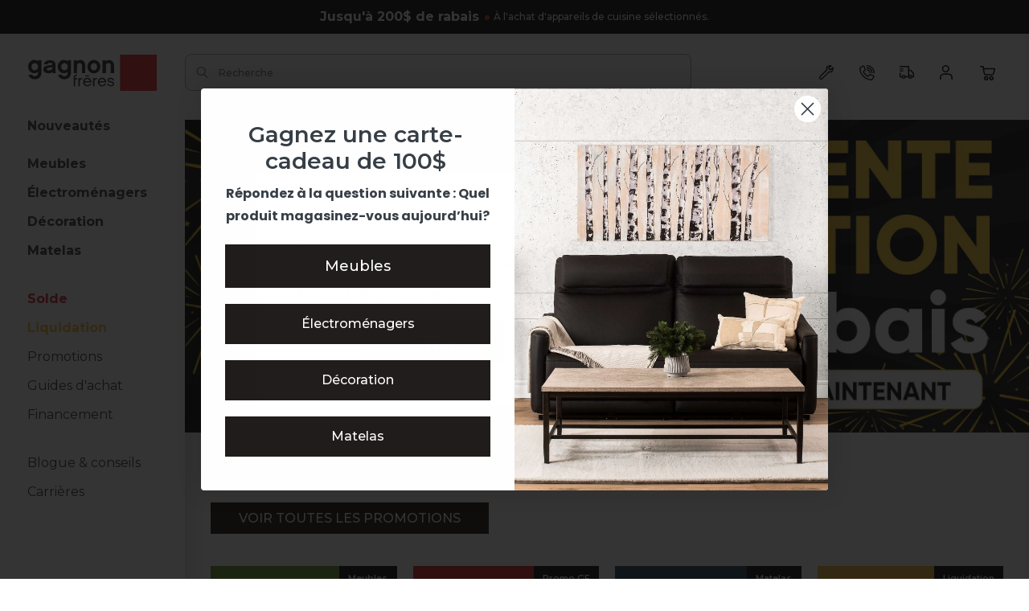

--- FILE ---
content_type: text/html; charset=UTF-8
request_url: https://gagnonfreres.com/
body_size: 63501
content:
 <!doctype html><html lang="fr"><head ><script> var LOCALE = 'fr\u002DCA'; var BASE_URL = 'https\u003A\u002F\u002Fgagnonfreres.com\u002F'; var require = { 'baseUrl': 'https\u003A\u002F\u002Fgagnonfreres.com\u002Fstatic\u002Fversion1768232294\u002Ffrontend\u002FGagnonfreres\u002Fdefault\u002Ffr_CA' };</script> <meta charset="utf-8"/><script type="text/javascript">(window.NREUM||(NREUM={})).init={privacy:{cookies_enabled:true},ajax:{deny_list:["bam.nr-data.net"]},feature_flags:["soft_nav"],distributed_tracing:{enabled:true}};(window.NREUM||(NREUM={})).loader_config={agentID:"1134581585",accountID:"6553276",trustKey:"6553276",xpid:"UgMCUlRUDhABVFBbDgQPUF0E",licenseKey:"NRJS-da73da6378db8015708",applicationID:"1019958695",browserID:"1134581585"};;/*! For license information please see nr-loader-spa-1.307.0.min.js.LICENSE.txt */
(()=>{var e,t,r={384:(e,t,r)=>{"use strict";r.d(t,{NT:()=>a,US:()=>u,Zm:()=>o,bQ:()=>d,dV:()=>c,pV:()=>l});var n=r(6154),i=r(1863),s=r(1910);const a={beacon:"bam.nr-data.net",errorBeacon:"bam.nr-data.net"};function o(){return n.gm.NREUM||(n.gm.NREUM={}),void 0===n.gm.newrelic&&(n.gm.newrelic=n.gm.NREUM),n.gm.NREUM}function c(){let e=o();return e.o||(e.o={ST:n.gm.setTimeout,SI:n.gm.setImmediate||n.gm.setInterval,CT:n.gm.clearTimeout,XHR:n.gm.XMLHttpRequest,REQ:n.gm.Request,EV:n.gm.Event,PR:n.gm.Promise,MO:n.gm.MutationObserver,FETCH:n.gm.fetch,WS:n.gm.WebSocket},(0,s.i)(...Object.values(e.o))),e}function d(e,t){let r=o();r.initializedAgents??={},t.initializedAt={ms:(0,i.t)(),date:new Date},r.initializedAgents[e]=t}function u(e,t){o()[e]=t}function l(){return function(){let e=o();const t=e.info||{};e.info={beacon:a.beacon,errorBeacon:a.errorBeacon,...t}}(),function(){let e=o();const t=e.init||{};e.init={...t}}(),c(),function(){let e=o();const t=e.loader_config||{};e.loader_config={...t}}(),o()}},782:(e,t,r)=>{"use strict";r.d(t,{T:()=>n});const n=r(860).K7.pageViewTiming},860:(e,t,r)=>{"use strict";r.d(t,{$J:()=>u,K7:()=>c,P3:()=>d,XX:()=>i,Yy:()=>o,df:()=>s,qY:()=>n,v4:()=>a});const n="events",i="jserrors",s="browser/blobs",a="rum",o="browser/logs",c={ajax:"ajax",genericEvents:"generic_events",jserrors:i,logging:"logging",metrics:"metrics",pageAction:"page_action",pageViewEvent:"page_view_event",pageViewTiming:"page_view_timing",sessionReplay:"session_replay",sessionTrace:"session_trace",softNav:"soft_navigations",spa:"spa"},d={[c.pageViewEvent]:1,[c.pageViewTiming]:2,[c.metrics]:3,[c.jserrors]:4,[c.spa]:5,[c.ajax]:6,[c.sessionTrace]:7,[c.softNav]:8,[c.sessionReplay]:9,[c.logging]:10,[c.genericEvents]:11},u={[c.pageViewEvent]:a,[c.pageViewTiming]:n,[c.ajax]:n,[c.spa]:n,[c.softNav]:n,[c.metrics]:i,[c.jserrors]:i,[c.sessionTrace]:s,[c.sessionReplay]:s,[c.logging]:o,[c.genericEvents]:"ins"}},944:(e,t,r)=>{"use strict";r.d(t,{R:()=>i});var n=r(3241);function i(e,t){"function"==typeof console.debug&&(console.debug("New Relic Warning: https://github.com/newrelic/newrelic-browser-agent/blob/main/docs/warning-codes.md#".concat(e),t),(0,n.W)({agentIdentifier:null,drained:null,type:"data",name:"warn",feature:"warn",data:{code:e,secondary:t}}))}},993:(e,t,r)=>{"use strict";r.d(t,{A$:()=>s,ET:()=>a,TZ:()=>o,p_:()=>i});var n=r(860);const i={ERROR:"ERROR",WARN:"WARN",INFO:"INFO",DEBUG:"DEBUG",TRACE:"TRACE"},s={OFF:0,ERROR:1,WARN:2,INFO:3,DEBUG:4,TRACE:5},a="log",o=n.K7.logging},1687:(e,t,r)=>{"use strict";r.d(t,{Ak:()=>d,Ze:()=>h,x3:()=>u});var n=r(3241),i=r(7836),s=r(3606),a=r(860),o=r(2646);const c={};function d(e,t){const r={staged:!1,priority:a.P3[t]||0};l(e),c[e].get(t)||c[e].set(t,r)}function u(e,t){e&&c[e]&&(c[e].get(t)&&c[e].delete(t),p(e,t,!1),c[e].size&&f(e))}function l(e){if(!e)throw new Error("agentIdentifier required");c[e]||(c[e]=new Map)}function h(e="",t="feature",r=!1){if(l(e),!e||!c[e].get(t)||r)return p(e,t);c[e].get(t).staged=!0,f(e)}function f(e){const t=Array.from(c[e]);t.every(([e,t])=>t.staged)&&(t.sort((e,t)=>e[1].priority-t[1].priority),t.forEach(([t])=>{c[e].delete(t),p(e,t)}))}function p(e,t,r=!0){const a=e?i.ee.get(e):i.ee,c=s.i.handlers;if(!a.aborted&&a.backlog&&c){if((0,n.W)({agentIdentifier:e,type:"lifecycle",name:"drain",feature:t}),r){const e=a.backlog[t],r=c[t];if(r){for(let t=0;e&&t<e.length;++t)g(e[t],r);Object.entries(r).forEach(([e,t])=>{Object.values(t||{}).forEach(t=>{t[0]?.on&&t[0]?.context()instanceof o.y&&t[0].on(e,t[1])})})}}a.isolatedBacklog||delete c[t],a.backlog[t]=null,a.emit("drain-"+t,[])}}function g(e,t){var r=e[1];Object.values(t[r]||{}).forEach(t=>{var r=e[0];if(t[0]===r){var n=t[1],i=e[3],s=e[2];n.apply(i,s)}})}},1738:(e,t,r)=>{"use strict";r.d(t,{U:()=>f,Y:()=>h});var n=r(3241),i=r(9908),s=r(1863),a=r(944),o=r(5701),c=r(3969),d=r(8362),u=r(860),l=r(4261);function h(e,t,r,s){const h=s||r;!h||h[e]&&h[e]!==d.d.prototype[e]||(h[e]=function(){(0,i.p)(c.xV,["API/"+e+"/called"],void 0,u.K7.metrics,r.ee),(0,n.W)({agentIdentifier:r.agentIdentifier,drained:!!o.B?.[r.agentIdentifier],type:"data",name:"api",feature:l.Pl+e,data:{}});try{return t.apply(this,arguments)}catch(e){(0,a.R)(23,e)}})}function f(e,t,r,n,a){const o=e.info;null===r?delete o.jsAttributes[t]:o.jsAttributes[t]=r,(a||null===r)&&(0,i.p)(l.Pl+n,[(0,s.t)(),t,r],void 0,"session",e.ee)}},1741:(e,t,r)=>{"use strict";r.d(t,{W:()=>s});var n=r(944),i=r(4261);class s{#e(e,...t){if(this[e]!==s.prototype[e])return this[e](...t);(0,n.R)(35,e)}addPageAction(e,t){return this.#e(i.hG,e,t)}register(e){return this.#e(i.eY,e)}recordCustomEvent(e,t){return this.#e(i.fF,e,t)}setPageViewName(e,t){return this.#e(i.Fw,e,t)}setCustomAttribute(e,t,r){return this.#e(i.cD,e,t,r)}noticeError(e,t){return this.#e(i.o5,e,t)}setUserId(e,t=!1){return this.#e(i.Dl,e,t)}setApplicationVersion(e){return this.#e(i.nb,e)}setErrorHandler(e){return this.#e(i.bt,e)}addRelease(e,t){return this.#e(i.k6,e,t)}log(e,t){return this.#e(i.$9,e,t)}start(){return this.#e(i.d3)}finished(e){return this.#e(i.BL,e)}recordReplay(){return this.#e(i.CH)}pauseReplay(){return this.#e(i.Tb)}addToTrace(e){return this.#e(i.U2,e)}setCurrentRouteName(e){return this.#e(i.PA,e)}interaction(e){return this.#e(i.dT,e)}wrapLogger(e,t,r){return this.#e(i.Wb,e,t,r)}measure(e,t){return this.#e(i.V1,e,t)}consent(e){return this.#e(i.Pv,e)}}},1863:(e,t,r)=>{"use strict";function n(){return Math.floor(performance.now())}r.d(t,{t:()=>n})},1910:(e,t,r)=>{"use strict";r.d(t,{i:()=>s});var n=r(944);const i=new Map;function s(...e){return e.every(e=>{if(i.has(e))return i.get(e);const t="function"==typeof e?e.toString():"",r=t.includes("[native code]"),s=t.includes("nrWrapper");return r||s||(0,n.R)(64,e?.name||t),i.set(e,r),r})}},2555:(e,t,r)=>{"use strict";r.d(t,{D:()=>o,f:()=>a});var n=r(384),i=r(8122);const s={beacon:n.NT.beacon,errorBeacon:n.NT.errorBeacon,licenseKey:void 0,applicationID:void 0,sa:void 0,queueTime:void 0,applicationTime:void 0,ttGuid:void 0,user:void 0,account:void 0,product:void 0,extra:void 0,jsAttributes:{},userAttributes:void 0,atts:void 0,transactionName:void 0,tNamePlain:void 0};function a(e){try{return!!e.licenseKey&&!!e.errorBeacon&&!!e.applicationID}catch(e){return!1}}const o=e=>(0,i.a)(e,s)},2614:(e,t,r)=>{"use strict";r.d(t,{BB:()=>a,H3:()=>n,g:()=>d,iL:()=>c,tS:()=>o,uh:()=>i,wk:()=>s});const n="NRBA",i="SESSION",s=144e5,a=18e5,o={STARTED:"session-started",PAUSE:"session-pause",RESET:"session-reset",RESUME:"session-resume",UPDATE:"session-update"},c={SAME_TAB:"same-tab",CROSS_TAB:"cross-tab"},d={OFF:0,FULL:1,ERROR:2}},2646:(e,t,r)=>{"use strict";r.d(t,{y:()=>n});class n{constructor(e){this.contextId=e}}},2843:(e,t,r)=>{"use strict";r.d(t,{G:()=>s,u:()=>i});var n=r(3878);function i(e,t=!1,r,i){(0,n.DD)("visibilitychange",function(){if(t)return void("hidden"===document.visibilityState&&e());e(document.visibilityState)},r,i)}function s(e,t,r){(0,n.sp)("pagehide",e,t,r)}},3241:(e,t,r)=>{"use strict";r.d(t,{W:()=>s});var n=r(6154);const i="newrelic";function s(e={}){try{n.gm.dispatchEvent(new CustomEvent(i,{detail:e}))}catch(e){}}},3304:(e,t,r)=>{"use strict";r.d(t,{A:()=>s});var n=r(7836);const i=()=>{const e=new WeakSet;return(t,r)=>{if("object"==typeof r&&null!==r){if(e.has(r))return;e.add(r)}return r}};function s(e){try{return JSON.stringify(e,i())??""}catch(e){try{n.ee.emit("internal-error",[e])}catch(e){}return""}}},3333:(e,t,r)=>{"use strict";r.d(t,{$v:()=>u,TZ:()=>n,Xh:()=>c,Zp:()=>i,kd:()=>d,mq:()=>o,nf:()=>a,qN:()=>s});const n=r(860).K7.genericEvents,i=["auxclick","click","copy","keydown","paste","scrollend"],s=["focus","blur"],a=4,o=1e3,c=2e3,d=["PageAction","UserAction","BrowserPerformance"],u={RESOURCES:"experimental.resources",REGISTER:"register"}},3434:(e,t,r)=>{"use strict";r.d(t,{Jt:()=>s,YM:()=>d});var n=r(7836),i=r(5607);const s="nr@original:".concat(i.W),a=50;var o=Object.prototype.hasOwnProperty,c=!1;function d(e,t){return e||(e=n.ee),r.inPlace=function(e,t,n,i,s){n||(n="");const a="-"===n.charAt(0);for(let o=0;o<t.length;o++){const c=t[o],d=e[c];l(d)||(e[c]=r(d,a?c+n:n,i,c,s))}},r.flag=s,r;function r(t,r,n,c,d){return l(t)?t:(r||(r=""),nrWrapper[s]=t,function(e,t,r){if(Object.defineProperty&&Object.keys)try{return Object.keys(e).forEach(function(r){Object.defineProperty(t,r,{get:function(){return e[r]},set:function(t){return e[r]=t,t}})}),t}catch(e){u([e],r)}for(var n in e)o.call(e,n)&&(t[n]=e[n])}(t,nrWrapper,e),nrWrapper);function nrWrapper(){var s,o,l,h;let f;try{o=this,s=[...arguments],l="function"==typeof n?n(s,o):n||{}}catch(t){u([t,"",[s,o,c],l],e)}i(r+"start",[s,o,c],l,d);const p=performance.now();let g;try{return h=t.apply(o,s),g=performance.now(),h}catch(e){throw g=performance.now(),i(r+"err",[s,o,e],l,d),f=e,f}finally{const e=g-p,t={start:p,end:g,duration:e,isLongTask:e>=a,methodName:c,thrownError:f};t.isLongTask&&i("long-task",[t,o],l,d),i(r+"end",[s,o,h],l,d)}}}function i(r,n,i,s){if(!c||t){var a=c;c=!0;try{e.emit(r,n,i,t,s)}catch(t){u([t,r,n,i],e)}c=a}}}function u(e,t){t||(t=n.ee);try{t.emit("internal-error",e)}catch(e){}}function l(e){return!(e&&"function"==typeof e&&e.apply&&!e[s])}},3606:(e,t,r)=>{"use strict";r.d(t,{i:()=>s});var n=r(9908);s.on=a;var i=s.handlers={};function s(e,t,r,s){a(s||n.d,i,e,t,r)}function a(e,t,r,i,s){s||(s="feature"),e||(e=n.d);var a=t[s]=t[s]||{};(a[r]=a[r]||[]).push([e,i])}},3738:(e,t,r)=>{"use strict";r.d(t,{He:()=>i,Kp:()=>o,Lc:()=>d,Rz:()=>u,TZ:()=>n,bD:()=>s,d3:()=>a,jx:()=>l,sl:()=>h,uP:()=>c});const n=r(860).K7.sessionTrace,i="bstResource",s="resource",a="-start",o="-end",c="fn"+a,d="fn"+o,u="pushState",l=1e3,h=3e4},3785:(e,t,r)=>{"use strict";r.d(t,{R:()=>c,b:()=>d});var n=r(9908),i=r(1863),s=r(860),a=r(3969),o=r(993);function c(e,t,r={},c=o.p_.INFO,d=!0,u,l=(0,i.t)()){(0,n.p)(a.xV,["API/logging/".concat(c.toLowerCase(),"/called")],void 0,s.K7.metrics,e),(0,n.p)(o.ET,[l,t,r,c,d,u],void 0,s.K7.logging,e)}function d(e){return"string"==typeof e&&Object.values(o.p_).some(t=>t===e.toUpperCase().trim())}},3878:(e,t,r)=>{"use strict";function n(e,t){return{capture:e,passive:!1,signal:t}}function i(e,t,r=!1,i){window.addEventListener(e,t,n(r,i))}function s(e,t,r=!1,i){document.addEventListener(e,t,n(r,i))}r.d(t,{DD:()=>s,jT:()=>n,sp:()=>i})},3962:(e,t,r)=>{"use strict";r.d(t,{AM:()=>a,O2:()=>l,OV:()=>s,Qu:()=>h,TZ:()=>c,ih:()=>f,pP:()=>o,t1:()=>u,tC:()=>i,wD:()=>d});var n=r(860);const i=["click","keydown","submit"],s="popstate",a="api",o="initialPageLoad",c=n.K7.softNav,d=5e3,u=500,l={INITIAL_PAGE_LOAD:"",ROUTE_CHANGE:1,UNSPECIFIED:2},h={INTERACTION:1,AJAX:2,CUSTOM_END:3,CUSTOM_TRACER:4},f={IP:"in progress",PF:"pending finish",FIN:"finished",CAN:"cancelled"}},3969:(e,t,r)=>{"use strict";r.d(t,{TZ:()=>n,XG:()=>o,rs:()=>i,xV:()=>a,z_:()=>s});const n=r(860).K7.metrics,i="sm",s="cm",a="storeSupportabilityMetrics",o="storeEventMetrics"},4234:(e,t,r)=>{"use strict";r.d(t,{W:()=>s});var n=r(7836),i=r(1687);class s{constructor(e,t){this.agentIdentifier=e,this.ee=n.ee.get(e),this.featureName=t,this.blocked=!1}deregisterDrain(){(0,i.x3)(this.agentIdentifier,this.featureName)}}},4261:(e,t,r)=>{"use strict";r.d(t,{$9:()=>u,BL:()=>c,CH:()=>p,Dl:()=>R,Fw:()=>w,PA:()=>v,Pl:()=>n,Pv:()=>A,Tb:()=>h,U2:()=>a,V1:()=>E,Wb:()=>T,bt:()=>y,cD:()=>b,d3:()=>x,dT:()=>d,eY:()=>g,fF:()=>f,hG:()=>s,hw:()=>i,k6:()=>o,nb:()=>m,o5:()=>l});const n="api-",i=n+"ixn-",s="addPageAction",a="addToTrace",o="addRelease",c="finished",d="interaction",u="log",l="noticeError",h="pauseReplay",f="recordCustomEvent",p="recordReplay",g="register",m="setApplicationVersion",v="setCurrentRouteName",b="setCustomAttribute",y="setErrorHandler",w="setPageViewName",R="setUserId",x="start",T="wrapLogger",E="measure",A="consent"},4387:(e,t,r)=>{"use strict";function n(e={}){return!(!e.id||!e.name)}function i(e){return"string"==typeof e&&e.trim().length<501||"number"==typeof e}function s(e,t){if(2!==t?.harvestEndpointVersion)return{};const r=t.agentRef.runtime.appMetadata.agents[0].entityGuid;return n(e)?{"source.id":e.id,"source.name":e.name,"source.type":e.type,"parent.id":e.parent?.id||r}:{"entity.guid":r,appId:t.agentRef.info.applicationID}}r.d(t,{Ux:()=>s,c7:()=>n,yo:()=>i})},5205:(e,t,r)=>{"use strict";r.d(t,{j:()=>S});var n=r(384),i=r(1741);var s=r(2555),a=r(3333);const o=e=>{if(!e||"string"!=typeof e)return!1;try{document.createDocumentFragment().querySelector(e)}catch{return!1}return!0};var c=r(2614),d=r(944),u=r(8122);const l="[data-nr-mask]",h=e=>(0,u.a)(e,(()=>{const e={feature_flags:[],experimental:{allow_registered_children:!1,resources:!1},mask_selector:"*",block_selector:"[data-nr-block]",mask_input_options:{color:!1,date:!1,"datetime-local":!1,email:!1,month:!1,number:!1,range:!1,search:!1,tel:!1,text:!1,time:!1,url:!1,week:!1,textarea:!1,select:!1,password:!0}};return{ajax:{deny_list:void 0,block_internal:!0,enabled:!0,autoStart:!0},api:{get allow_registered_children(){return e.feature_flags.includes(a.$v.REGISTER)||e.experimental.allow_registered_children},set allow_registered_children(t){e.experimental.allow_registered_children=t},duplicate_registered_data:!1},browser_consent_mode:{enabled:!1},distributed_tracing:{enabled:void 0,exclude_newrelic_header:void 0,cors_use_newrelic_header:void 0,cors_use_tracecontext_headers:void 0,allowed_origins:void 0},get feature_flags(){return e.feature_flags},set feature_flags(t){e.feature_flags=t},generic_events:{enabled:!0,autoStart:!0},harvest:{interval:30},jserrors:{enabled:!0,autoStart:!0},logging:{enabled:!0,autoStart:!0},metrics:{enabled:!0,autoStart:!0},obfuscate:void 0,page_action:{enabled:!0},page_view_event:{enabled:!0,autoStart:!0},page_view_timing:{enabled:!0,autoStart:!0},performance:{capture_marks:!1,capture_measures:!1,capture_detail:!0,resources:{get enabled(){return e.feature_flags.includes(a.$v.RESOURCES)||e.experimental.resources},set enabled(t){e.experimental.resources=t},asset_types:[],first_party_domains:[],ignore_newrelic:!0}},privacy:{cookies_enabled:!0},proxy:{assets:void 0,beacon:void 0},session:{expiresMs:c.wk,inactiveMs:c.BB},session_replay:{autoStart:!0,enabled:!1,preload:!1,sampling_rate:10,error_sampling_rate:100,collect_fonts:!1,inline_images:!1,fix_stylesheets:!0,mask_all_inputs:!0,get mask_text_selector(){return e.mask_selector},set mask_text_selector(t){o(t)?e.mask_selector="".concat(t,",").concat(l):""===t||null===t?e.mask_selector=l:(0,d.R)(5,t)},get block_class(){return"nr-block"},get ignore_class(){return"nr-ignore"},get mask_text_class(){return"nr-mask"},get block_selector(){return e.block_selector},set block_selector(t){o(t)?e.block_selector+=",".concat(t):""!==t&&(0,d.R)(6,t)},get mask_input_options(){return e.mask_input_options},set mask_input_options(t){t&&"object"==typeof t?e.mask_input_options={...t,password:!0}:(0,d.R)(7,t)}},session_trace:{enabled:!0,autoStart:!0},soft_navigations:{enabled:!0,autoStart:!0},spa:{enabled:!0,autoStart:!0},ssl:void 0,user_actions:{enabled:!0,elementAttributes:["id","className","tagName","type"]}}})());var f=r(6154),p=r(9324);let g=0;const m={buildEnv:p.F3,distMethod:p.Xs,version:p.xv,originTime:f.WN},v={consented:!1},b={appMetadata:{},get consented(){return this.session?.state?.consent||v.consented},set consented(e){v.consented=e},customTransaction:void 0,denyList:void 0,disabled:!1,harvester:void 0,isolatedBacklog:!1,isRecording:!1,loaderType:void 0,maxBytes:3e4,obfuscator:void 0,onerror:void 0,ptid:void 0,releaseIds:{},session:void 0,timeKeeper:void 0,registeredEntities:[],jsAttributesMetadata:{bytes:0},get harvestCount(){return++g}},y=e=>{const t=(0,u.a)(e,b),r=Object.keys(m).reduce((e,t)=>(e[t]={value:m[t],writable:!1,configurable:!0,enumerable:!0},e),{});return Object.defineProperties(t,r)};var w=r(5701);const R=e=>{const t=e.startsWith("http");e+="/",r.p=t?e:"https://"+e};var x=r(7836),T=r(3241);const E={accountID:void 0,trustKey:void 0,agentID:void 0,licenseKey:void 0,applicationID:void 0,xpid:void 0},A=e=>(0,u.a)(e,E),_=new Set;function S(e,t={},r,a){let{init:o,info:c,loader_config:d,runtime:u={},exposed:l=!0}=t;if(!c){const e=(0,n.pV)();o=e.init,c=e.info,d=e.loader_config}e.init=h(o||{}),e.loader_config=A(d||{}),c.jsAttributes??={},f.bv&&(c.jsAttributes.isWorker=!0),e.info=(0,s.D)(c);const p=e.init,g=[c.beacon,c.errorBeacon];_.has(e.agentIdentifier)||(p.proxy.assets&&(R(p.proxy.assets),g.push(p.proxy.assets)),p.proxy.beacon&&g.push(p.proxy.beacon),e.beacons=[...g],function(e){const t=(0,n.pV)();Object.getOwnPropertyNames(i.W.prototype).forEach(r=>{const n=i.W.prototype[r];if("function"!=typeof n||"constructor"===n)return;let s=t[r];e[r]&&!1!==e.exposed&&"micro-agent"!==e.runtime?.loaderType&&(t[r]=(...t)=>{const n=e[r](...t);return s?s(...t):n})})}(e),(0,n.US)("activatedFeatures",w.B)),u.denyList=[...p.ajax.deny_list||[],...p.ajax.block_internal?g:[]],u.ptid=e.agentIdentifier,u.loaderType=r,e.runtime=y(u),_.has(e.agentIdentifier)||(e.ee=x.ee.get(e.agentIdentifier),e.exposed=l,(0,T.W)({agentIdentifier:e.agentIdentifier,drained:!!w.B?.[e.agentIdentifier],type:"lifecycle",name:"initialize",feature:void 0,data:e.config})),_.add(e.agentIdentifier)}},5270:(e,t,r)=>{"use strict";r.d(t,{Aw:()=>a,SR:()=>s,rF:()=>o});var n=r(384),i=r(7767);function s(e){return!!(0,n.dV)().o.MO&&(0,i.V)(e)&&!0===e?.session_trace.enabled}function a(e){return!0===e?.session_replay.preload&&s(e)}function o(e,t){try{if("string"==typeof t?.type){if("password"===t.type.toLowerCase())return"*".repeat(e?.length||0);if(void 0!==t?.dataset?.nrUnmask||t?.classList?.contains("nr-unmask"))return e}}catch(e){}return"string"==typeof e?e.replace(/[\S]/g,"*"):"*".repeat(e?.length||0)}},5289:(e,t,r)=>{"use strict";r.d(t,{GG:()=>a,Qr:()=>c,sB:()=>o});var n=r(3878),i=r(6389);function s(){return"undefined"==typeof document||"complete"===document.readyState}function a(e,t){if(s())return e();const r=(0,i.J)(e),a=setInterval(()=>{s()&&(clearInterval(a),r())},500);(0,n.sp)("load",r,t)}function o(e){if(s())return e();(0,n.DD)("DOMContentLoaded",e)}function c(e){if(s())return e();(0,n.sp)("popstate",e)}},5607:(e,t,r)=>{"use strict";r.d(t,{W:()=>n});const n=(0,r(9566).bz)()},5701:(e,t,r)=>{"use strict";r.d(t,{B:()=>s,t:()=>a});var n=r(3241);const i=new Set,s={};function a(e,t){const r=t.agentIdentifier;s[r]??={},e&&"object"==typeof e&&(i.has(r)||(t.ee.emit("rumresp",[e]),s[r]=e,i.add(r),(0,n.W)({agentIdentifier:r,loaded:!0,drained:!0,type:"lifecycle",name:"load",feature:void 0,data:e})))}},6154:(e,t,r)=>{"use strict";r.d(t,{OF:()=>d,RI:()=>i,WN:()=>h,bv:()=>s,eN:()=>f,gm:()=>a,lR:()=>l,m:()=>c,mw:()=>o,sb:()=>u});var n=r(1863);const i="undefined"!=typeof window&&!!window.document,s="undefined"!=typeof WorkerGlobalScope&&("undefined"!=typeof self&&self instanceof WorkerGlobalScope&&self.navigator instanceof WorkerNavigator||"undefined"!=typeof globalThis&&globalThis instanceof WorkerGlobalScope&&globalThis.navigator instanceof WorkerNavigator),a=i?window:"undefined"!=typeof WorkerGlobalScope&&("undefined"!=typeof self&&self instanceof WorkerGlobalScope&&self||"undefined"!=typeof globalThis&&globalThis instanceof WorkerGlobalScope&&globalThis),o=Boolean("hidden"===a?.document?.visibilityState),c=""+a?.location,d=/iPad|iPhone|iPod/.test(a.navigator?.userAgent),u=d&&"undefined"==typeof SharedWorker,l=(()=>{const e=a.navigator?.userAgent?.match(/Firefox[/\s](\d+\.\d+)/);return Array.isArray(e)&&e.length>=2?+e[1]:0})(),h=Date.now()-(0,n.t)(),f=()=>"undefined"!=typeof PerformanceNavigationTiming&&a?.performance?.getEntriesByType("navigation")?.[0]?.responseStart},6344:(e,t,r)=>{"use strict";r.d(t,{BB:()=>u,Qb:()=>l,TZ:()=>i,Ug:()=>a,Vh:()=>s,_s:()=>o,bc:()=>d,yP:()=>c});var n=r(2614);const i=r(860).K7.sessionReplay,s="errorDuringReplay",a=.12,o={DomContentLoaded:0,Load:1,FullSnapshot:2,IncrementalSnapshot:3,Meta:4,Custom:5},c={[n.g.ERROR]:15e3,[n.g.FULL]:3e5,[n.g.OFF]:0},d={RESET:{message:"Session was reset",sm:"Reset"},IMPORT:{message:"Recorder failed to import",sm:"Import"},TOO_MANY:{message:"429: Too Many Requests",sm:"Too-Many"},TOO_BIG:{message:"Payload was too large",sm:"Too-Big"},CROSS_TAB:{message:"Session Entity was set to OFF on another tab",sm:"Cross-Tab"},ENTITLEMENTS:{message:"Session Replay is not allowed and will not be started",sm:"Entitlement"}},u=5e3,l={API:"api",RESUME:"resume",SWITCH_TO_FULL:"switchToFull",INITIALIZE:"initialize",PRELOAD:"preload"}},6389:(e,t,r)=>{"use strict";function n(e,t=500,r={}){const n=r?.leading||!1;let i;return(...r)=>{n&&void 0===i&&(e.apply(this,r),i=setTimeout(()=>{i=clearTimeout(i)},t)),n||(clearTimeout(i),i=setTimeout(()=>{e.apply(this,r)},t))}}function i(e){let t=!1;return(...r)=>{t||(t=!0,e.apply(this,r))}}r.d(t,{J:()=>i,s:()=>n})},6630:(e,t,r)=>{"use strict";r.d(t,{T:()=>n});const n=r(860).K7.pageViewEvent},6774:(e,t,r)=>{"use strict";r.d(t,{T:()=>n});const n=r(860).K7.jserrors},7295:(e,t,r)=>{"use strict";r.d(t,{Xv:()=>a,gX:()=>i,iW:()=>s});var n=[];function i(e){if(!e||s(e))return!1;if(0===n.length)return!0;if("*"===n[0].hostname)return!1;for(var t=0;t<n.length;t++){var r=n[t];if(r.hostname.test(e.hostname)&&r.pathname.test(e.pathname))return!1}return!0}function s(e){return void 0===e.hostname}function a(e){if(n=[],e&&e.length)for(var t=0;t<e.length;t++){let r=e[t];if(!r)continue;if("*"===r)return void(n=[{hostname:"*"}]);0===r.indexOf("http://")?r=r.substring(7):0===r.indexOf("https://")&&(r=r.substring(8));const i=r.indexOf("/");let s,a;i>0?(s=r.substring(0,i),a=r.substring(i)):(s=r,a="*");let[c]=s.split(":");n.push({hostname:o(c),pathname:o(a,!0)})}}function o(e,t=!1){const r=e.replace(/[.+?^${}()|[\]\\]/g,e=>"\\"+e).replace(/\*/g,".*?");return new RegExp((t?"^":"")+r+"$")}},7485:(e,t,r)=>{"use strict";r.d(t,{D:()=>i});var n=r(6154);function i(e){if(0===(e||"").indexOf("data:"))return{protocol:"data"};try{const t=new URL(e,location.href),r={port:t.port,hostname:t.hostname,pathname:t.pathname,search:t.search,protocol:t.protocol.slice(0,t.protocol.indexOf(":")),sameOrigin:t.protocol===n.gm?.location?.protocol&&t.host===n.gm?.location?.host};return r.port&&""!==r.port||("http:"===t.protocol&&(r.port="80"),"https:"===t.protocol&&(r.port="443")),r.pathname&&""!==r.pathname?r.pathname.startsWith("/")||(r.pathname="/".concat(r.pathname)):r.pathname="/",r}catch(e){return{}}}},7699:(e,t,r)=>{"use strict";r.d(t,{It:()=>s,KC:()=>o,No:()=>i,qh:()=>a});var n=r(860);const i=16e3,s=1e6,a="SESSION_ERROR",o={[n.K7.logging]:!0,[n.K7.genericEvents]:!1,[n.K7.jserrors]:!1,[n.K7.ajax]:!1}},7767:(e,t,r)=>{"use strict";r.d(t,{V:()=>i});var n=r(6154);const i=e=>n.RI&&!0===e?.privacy.cookies_enabled},7836:(e,t,r)=>{"use strict";r.d(t,{P:()=>o,ee:()=>c});var n=r(384),i=r(8990),s=r(2646),a=r(5607);const o="nr@context:".concat(a.W),c=function e(t,r){var n={},a={},u={},l=!1;try{l=16===r.length&&d.initializedAgents?.[r]?.runtime.isolatedBacklog}catch(e){}var h={on:p,addEventListener:p,removeEventListener:function(e,t){var r=n[e];if(!r)return;for(var i=0;i<r.length;i++)r[i]===t&&r.splice(i,1)},emit:function(e,r,n,i,s){!1!==s&&(s=!0);if(c.aborted&&!i)return;t&&s&&t.emit(e,r,n);var o=f(n);g(e).forEach(e=>{e.apply(o,r)});var d=v()[a[e]];d&&d.push([h,e,r,o]);return o},get:m,listeners:g,context:f,buffer:function(e,t){const r=v();if(t=t||"feature",h.aborted)return;Object.entries(e||{}).forEach(([e,n])=>{a[n]=t,t in r||(r[t]=[])})},abort:function(){h._aborted=!0,Object.keys(h.backlog).forEach(e=>{delete h.backlog[e]})},isBuffering:function(e){return!!v()[a[e]]},debugId:r,backlog:l?{}:t&&"object"==typeof t.backlog?t.backlog:{},isolatedBacklog:l};return Object.defineProperty(h,"aborted",{get:()=>{let e=h._aborted||!1;return e||(t&&(e=t.aborted),e)}}),h;function f(e){return e&&e instanceof s.y?e:e?(0,i.I)(e,o,()=>new s.y(o)):new s.y(o)}function p(e,t){n[e]=g(e).concat(t)}function g(e){return n[e]||[]}function m(t){return u[t]=u[t]||e(h,t)}function v(){return h.backlog}}(void 0,"globalEE"),d=(0,n.Zm)();d.ee||(d.ee=c)},8122:(e,t,r)=>{"use strict";r.d(t,{a:()=>i});var n=r(944);function i(e,t){try{if(!e||"object"!=typeof e)return(0,n.R)(3);if(!t||"object"!=typeof t)return(0,n.R)(4);const r=Object.create(Object.getPrototypeOf(t),Object.getOwnPropertyDescriptors(t)),s=0===Object.keys(r).length?e:r;for(let a in s)if(void 0!==e[a])try{if(null===e[a]){r[a]=null;continue}Array.isArray(e[a])&&Array.isArray(t[a])?r[a]=Array.from(new Set([...e[a],...t[a]])):"object"==typeof e[a]&&"object"==typeof t[a]?r[a]=i(e[a],t[a]):r[a]=e[a]}catch(e){r[a]||(0,n.R)(1,e)}return r}catch(e){(0,n.R)(2,e)}}},8139:(e,t,r)=>{"use strict";r.d(t,{u:()=>h});var n=r(7836),i=r(3434),s=r(8990),a=r(6154);const o={},c=a.gm.XMLHttpRequest,d="addEventListener",u="removeEventListener",l="nr@wrapped:".concat(n.P);function h(e){var t=function(e){return(e||n.ee).get("events")}(e);if(o[t.debugId]++)return t;o[t.debugId]=1;var r=(0,i.YM)(t,!0);function h(e){r.inPlace(e,[d,u],"-",p)}function p(e,t){return e[1]}return"getPrototypeOf"in Object&&(a.RI&&f(document,h),c&&f(c.prototype,h),f(a.gm,h)),t.on(d+"-start",function(e,t){var n=e[1];if(null!==n&&("function"==typeof n||"object"==typeof n)&&"newrelic"!==e[0]){var i=(0,s.I)(n,l,function(){var e={object:function(){if("function"!=typeof n.handleEvent)return;return n.handleEvent.apply(n,arguments)},function:n}[typeof n];return e?r(e,"fn-",null,e.name||"anonymous"):n});this.wrapped=e[1]=i}}),t.on(u+"-start",function(e){e[1]=this.wrapped||e[1]}),t}function f(e,t,...r){let n=e;for(;"object"==typeof n&&!Object.prototype.hasOwnProperty.call(n,d);)n=Object.getPrototypeOf(n);n&&t(n,...r)}},8362:(e,t,r)=>{"use strict";r.d(t,{d:()=>s});var n=r(9566),i=r(1741);class s extends i.W{agentIdentifier=(0,n.LA)(16)}},8374:(e,t,r)=>{r.nc=(()=>{try{return document?.currentScript?.nonce}catch(e){}return""})()},8990:(e,t,r)=>{"use strict";r.d(t,{I:()=>i});var n=Object.prototype.hasOwnProperty;function i(e,t,r){if(n.call(e,t))return e[t];var i=r();if(Object.defineProperty&&Object.keys)try{return Object.defineProperty(e,t,{value:i,writable:!0,enumerable:!1}),i}catch(e){}return e[t]=i,i}},9300:(e,t,r)=>{"use strict";r.d(t,{T:()=>n});const n=r(860).K7.ajax},9324:(e,t,r)=>{"use strict";r.d(t,{AJ:()=>a,F3:()=>i,Xs:()=>s,Yq:()=>o,xv:()=>n});const n="1.307.0",i="PROD",s="CDN",a="@newrelic/rrweb",o="1.0.1"},9566:(e,t,r)=>{"use strict";r.d(t,{LA:()=>o,ZF:()=>c,bz:()=>a,el:()=>d});var n=r(6154);const i="xxxxxxxx-xxxx-4xxx-yxxx-xxxxxxxxxxxx";function s(e,t){return e?15&e[t]:16*Math.random()|0}function a(){const e=n.gm?.crypto||n.gm?.msCrypto;let t,r=0;return e&&e.getRandomValues&&(t=e.getRandomValues(new Uint8Array(30))),i.split("").map(e=>"x"===e?s(t,r++).toString(16):"y"===e?(3&s()|8).toString(16):e).join("")}function o(e){const t=n.gm?.crypto||n.gm?.msCrypto;let r,i=0;t&&t.getRandomValues&&(r=t.getRandomValues(new Uint8Array(e)));const a=[];for(var o=0;o<e;o++)a.push(s(r,i++).toString(16));return a.join("")}function c(){return o(16)}function d(){return o(32)}},9908:(e,t,r)=>{"use strict";r.d(t,{d:()=>n,p:()=>i});var n=r(7836).ee.get("handle");function i(e,t,r,i,s){s?(s.buffer([e],i),s.emit(e,t,r)):(n.buffer([e],i),n.emit(e,t,r))}}},n={};function i(e){var t=n[e];if(void 0!==t)return t.exports;var s=n[e]={exports:{}};return r[e](s,s.exports,i),s.exports}i.m=r,i.d=(e,t)=>{for(var r in t)i.o(t,r)&&!i.o(e,r)&&Object.defineProperty(e,r,{enumerable:!0,get:t[r]})},i.f={},i.e=e=>Promise.all(Object.keys(i.f).reduce((t,r)=>(i.f[r](e,t),t),[])),i.u=e=>({212:"nr-spa-compressor",249:"nr-spa-recorder",478:"nr-spa"}[e]+"-1.307.0.min.js"),i.o=(e,t)=>Object.prototype.hasOwnProperty.call(e,t),e={},t="NRBA-1.307.0.PROD:",i.l=(r,n,s,a)=>{if(e[r])e[r].push(n);else{var o,c;if(void 0!==s)for(var d=document.getElementsByTagName("script"),u=0;u<d.length;u++){var l=d[u];if(l.getAttribute("src")==r||l.getAttribute("data-webpack")==t+s){o=l;break}}if(!o){c=!0;var h={478:"sha512-bFoj7wd1EcCTt0jkKdFkw+gjDdU092aP1BOVh5n0PjhLNtBCSXj4vpjfIJR8zH8Bn6/XPpFl3gSNOuWVJ98iug==",249:"sha512-FRHQNWDGImhEo7a7lqCuCt6xlBgommnGc+JH2/YGJlngDoH+/3jpT/cyFpwi2M5G6srPVN4wLxrVqskf6KB7bg==",212:"sha512-okml4IaluCF10UG6SWzY+cKPgBNvH2+S5f1FxomzQUHf608N0b9dwoBv/ZFAhJhrdxPgTA4AxlBzwGcjMGIlQQ=="};(o=document.createElement("script")).charset="utf-8",i.nc&&o.setAttribute("nonce",i.nc),o.setAttribute("data-webpack",t+s),o.src=r,0!==o.src.indexOf(window.location.origin+"/")&&(o.crossOrigin="anonymous"),h[a]&&(o.integrity=h[a])}e[r]=[n];var f=(t,n)=>{o.onerror=o.onload=null,clearTimeout(p);var i=e[r];if(delete e[r],o.parentNode&&o.parentNode.removeChild(o),i&&i.forEach(e=>e(n)),t)return t(n)},p=setTimeout(f.bind(null,void 0,{type:"timeout",target:o}),12e4);o.onerror=f.bind(null,o.onerror),o.onload=f.bind(null,o.onload),c&&document.head.appendChild(o)}},i.r=e=>{"undefined"!=typeof Symbol&&Symbol.toStringTag&&Object.defineProperty(e,Symbol.toStringTag,{value:"Module"}),Object.defineProperty(e,"__esModule",{value:!0})},i.p="https://js-agent.newrelic.com/",(()=>{var e={38:0,788:0};i.f.j=(t,r)=>{var n=i.o(e,t)?e[t]:void 0;if(0!==n)if(n)r.push(n[2]);else{var s=new Promise((r,i)=>n=e[t]=[r,i]);r.push(n[2]=s);var a=i.p+i.u(t),o=new Error;i.l(a,r=>{if(i.o(e,t)&&(0!==(n=e[t])&&(e[t]=void 0),n)){var s=r&&("load"===r.type?"missing":r.type),a=r&&r.target&&r.target.src;o.message="Loading chunk "+t+" failed: ("+s+": "+a+")",o.name="ChunkLoadError",o.type=s,o.request=a,n[1](o)}},"chunk-"+t,t)}};var t=(t,r)=>{var n,s,[a,o,c]=r,d=0;if(a.some(t=>0!==e[t])){for(n in o)i.o(o,n)&&(i.m[n]=o[n]);if(c)c(i)}for(t&&t(r);d<a.length;d++)s=a[d],i.o(e,s)&&e[s]&&e[s][0](),e[s]=0},r=self["webpackChunk:NRBA-1.307.0.PROD"]=self["webpackChunk:NRBA-1.307.0.PROD"]||[];r.forEach(t.bind(null,0)),r.push=t.bind(null,r.push.bind(r))})(),(()=>{"use strict";i(8374);var e=i(8362),t=i(860);const r=Object.values(t.K7);var n=i(5205);var s=i(9908),a=i(1863),o=i(4261),c=i(1738);var d=i(1687),u=i(4234),l=i(5289),h=i(6154),f=i(944),p=i(5270),g=i(7767),m=i(6389),v=i(7699);class b extends u.W{constructor(e,t){super(e.agentIdentifier,t),this.agentRef=e,this.abortHandler=void 0,this.featAggregate=void 0,this.loadedSuccessfully=void 0,this.onAggregateImported=new Promise(e=>{this.loadedSuccessfully=e}),this.deferred=Promise.resolve(),!1===e.init[this.featureName].autoStart?this.deferred=new Promise((t,r)=>{this.ee.on("manual-start-all",(0,m.J)(()=>{(0,d.Ak)(e.agentIdentifier,this.featureName),t()}))}):(0,d.Ak)(e.agentIdentifier,t)}importAggregator(e,t,r={}){if(this.featAggregate)return;const n=async()=>{let n;await this.deferred;try{if((0,g.V)(e.init)){const{setupAgentSession:t}=await i.e(478).then(i.bind(i,8766));n=t(e)}}catch(e){(0,f.R)(20,e),this.ee.emit("internal-error",[e]),(0,s.p)(v.qh,[e],void 0,this.featureName,this.ee)}try{if(!this.#t(this.featureName,n,e.init))return(0,d.Ze)(this.agentIdentifier,this.featureName),void this.loadedSuccessfully(!1);const{Aggregate:i}=await t();this.featAggregate=new i(e,r),e.runtime.harvester.initializedAggregates.push(this.featAggregate),this.loadedSuccessfully(!0)}catch(e){(0,f.R)(34,e),this.abortHandler?.(),(0,d.Ze)(this.agentIdentifier,this.featureName,!0),this.loadedSuccessfully(!1),this.ee&&this.ee.abort()}};h.RI?(0,l.GG)(()=>n(),!0):n()}#t(e,r,n){if(this.blocked)return!1;switch(e){case t.K7.sessionReplay:return(0,p.SR)(n)&&!!r;case t.K7.sessionTrace:return!!r;default:return!0}}}var y=i(6630),w=i(2614),R=i(3241);class x extends b{static featureName=y.T;constructor(e){var t;super(e,y.T),this.setupInspectionEvents(e.agentIdentifier),t=e,(0,c.Y)(o.Fw,function(e,r){"string"==typeof e&&("/"!==e.charAt(0)&&(e="/"+e),t.runtime.customTransaction=(r||"http://custom.transaction")+e,(0,s.p)(o.Pl+o.Fw,[(0,a.t)()],void 0,void 0,t.ee))},t),this.importAggregator(e,()=>i.e(478).then(i.bind(i,2467)))}setupInspectionEvents(e){const t=(t,r)=>{t&&(0,R.W)({agentIdentifier:e,timeStamp:t.timeStamp,loaded:"complete"===t.target.readyState,type:"window",name:r,data:t.target.location+""})};(0,l.sB)(e=>{t(e,"DOMContentLoaded")}),(0,l.GG)(e=>{t(e,"load")}),(0,l.Qr)(e=>{t(e,"navigate")}),this.ee.on(w.tS.UPDATE,(t,r)=>{(0,R.W)({agentIdentifier:e,type:"lifecycle",name:"session",data:r})})}}var T=i(384);class E extends e.d{constructor(e){var t;(super(),h.gm)?(this.features={},(0,T.bQ)(this.agentIdentifier,this),this.desiredFeatures=new Set(e.features||[]),this.desiredFeatures.add(x),(0,n.j)(this,e,e.loaderType||"agent"),t=this,(0,c.Y)(o.cD,function(e,r,n=!1){if("string"==typeof e){if(["string","number","boolean"].includes(typeof r)||null===r)return(0,c.U)(t,e,r,o.cD,n);(0,f.R)(40,typeof r)}else(0,f.R)(39,typeof e)},t),function(e){(0,c.Y)(o.Dl,function(t,r=!1){if("string"!=typeof t&&null!==t)return void(0,f.R)(41,typeof t);const n=e.info.jsAttributes["enduser.id"];r&&null!=n&&n!==t?(0,s.p)(o.Pl+"setUserIdAndResetSession",[t],void 0,"session",e.ee):(0,c.U)(e,"enduser.id",t,o.Dl,!0)},e)}(this),function(e){(0,c.Y)(o.nb,function(t){if("string"==typeof t||null===t)return(0,c.U)(e,"application.version",t,o.nb,!1);(0,f.R)(42,typeof t)},e)}(this),function(e){(0,c.Y)(o.d3,function(){e.ee.emit("manual-start-all")},e)}(this),function(e){(0,c.Y)(o.Pv,function(t=!0){if("boolean"==typeof t){if((0,s.p)(o.Pl+o.Pv,[t],void 0,"session",e.ee),e.runtime.consented=t,t){const t=e.features.page_view_event;t.onAggregateImported.then(e=>{const r=t.featAggregate;e&&!r.sentRum&&r.sendRum()})}}else(0,f.R)(65,typeof t)},e)}(this),this.run()):(0,f.R)(21)}get config(){return{info:this.info,init:this.init,loader_config:this.loader_config,runtime:this.runtime}}get api(){return this}run(){try{const e=function(e){const t={};return r.forEach(r=>{t[r]=!!e[r]?.enabled}),t}(this.init),n=[...this.desiredFeatures];n.sort((e,r)=>t.P3[e.featureName]-t.P3[r.featureName]),n.forEach(r=>{if(!e[r.featureName]&&r.featureName!==t.K7.pageViewEvent)return;if(r.featureName===t.K7.spa)return void(0,f.R)(67);const n=function(e){switch(e){case t.K7.ajax:return[t.K7.jserrors];case t.K7.sessionTrace:return[t.K7.ajax,t.K7.pageViewEvent];case t.K7.sessionReplay:return[t.K7.sessionTrace];case t.K7.pageViewTiming:return[t.K7.pageViewEvent];default:return[]}}(r.featureName).filter(e=>!(e in this.features));n.length>0&&(0,f.R)(36,{targetFeature:r.featureName,missingDependencies:n}),this.features[r.featureName]=new r(this)})}catch(e){(0,f.R)(22,e);for(const e in this.features)this.features[e].abortHandler?.();const t=(0,T.Zm)();delete t.initializedAgents[this.agentIdentifier]?.features,delete this.sharedAggregator;return t.ee.get(this.agentIdentifier).abort(),!1}}}var A=i(2843),_=i(782);class S extends b{static featureName=_.T;constructor(e){super(e,_.T),h.RI&&((0,A.u)(()=>(0,s.p)("docHidden",[(0,a.t)()],void 0,_.T,this.ee),!0),(0,A.G)(()=>(0,s.p)("winPagehide",[(0,a.t)()],void 0,_.T,this.ee)),this.importAggregator(e,()=>i.e(478).then(i.bind(i,9917))))}}var O=i(3969);class I extends b{static featureName=O.TZ;constructor(e){super(e,O.TZ),h.RI&&document.addEventListener("securitypolicyviolation",e=>{(0,s.p)(O.xV,["Generic/CSPViolation/Detected"],void 0,this.featureName,this.ee)}),this.importAggregator(e,()=>i.e(478).then(i.bind(i,6555)))}}var N=i(6774),P=i(3878),D=i(3304);class k{constructor(e,t,r,n,i){this.name="UncaughtError",this.message="string"==typeof e?e:(0,D.A)(e),this.sourceURL=t,this.line=r,this.column=n,this.__newrelic=i}}function C(e){return M(e)?e:new k(void 0!==e?.message?e.message:e,e?.filename||e?.sourceURL,e?.lineno||e?.line,e?.colno||e?.col,e?.__newrelic,e?.cause)}function j(e){const t="Unhandled Promise Rejection: ";if(!e?.reason)return;if(M(e.reason)){try{e.reason.message.startsWith(t)||(e.reason.message=t+e.reason.message)}catch(e){}return C(e.reason)}const r=C(e.reason);return(r.message||"").startsWith(t)||(r.message=t+r.message),r}function L(e){if(e.error instanceof SyntaxError&&!/:\d+$/.test(e.error.stack?.trim())){const t=new k(e.message,e.filename,e.lineno,e.colno,e.error.__newrelic,e.cause);return t.name=SyntaxError.name,t}return M(e.error)?e.error:C(e)}function M(e){return e instanceof Error&&!!e.stack}function H(e,r,n,i,o=(0,a.t)()){"string"==typeof e&&(e=new Error(e)),(0,s.p)("err",[e,o,!1,r,n.runtime.isRecording,void 0,i],void 0,t.K7.jserrors,n.ee),(0,s.p)("uaErr",[],void 0,t.K7.genericEvents,n.ee)}var B=i(4387),K=i(993),W=i(3785);function U(e,{customAttributes:t={},level:r=K.p_.INFO}={},n,i,s=(0,a.t)()){(0,W.R)(n.ee,e,t,r,!1,i,s)}function F(e,r,n,i,c=(0,a.t)()){(0,s.p)(o.Pl+o.hG,[c,e,r,i],void 0,t.K7.genericEvents,n.ee)}function V(e,r,n,i,c=(0,a.t)()){const{start:d,end:u,customAttributes:l}=r||{},h={customAttributes:l||{}};if("object"!=typeof h.customAttributes||"string"!=typeof e||0===e.length)return void(0,f.R)(57);const p=(e,t)=>null==e?t:"number"==typeof e?e:e instanceof PerformanceMark?e.startTime:Number.NaN;if(h.start=p(d,0),h.end=p(u,c),Number.isNaN(h.start)||Number.isNaN(h.end))(0,f.R)(57);else{if(h.duration=h.end-h.start,!(h.duration<0))return(0,s.p)(o.Pl+o.V1,[h,e,i],void 0,t.K7.genericEvents,n.ee),h;(0,f.R)(58)}}function G(e,r={},n,i,c=(0,a.t)()){(0,s.p)(o.Pl+o.fF,[c,e,r,i],void 0,t.K7.genericEvents,n.ee)}function z(e){(0,c.Y)(o.eY,function(t){return Y(e,t)},e)}function Y(e,r,n){const i={};(0,f.R)(54,"newrelic.register"),r||={},r.type="MFE",r.licenseKey||=e.info.licenseKey,r.blocked=!1,r.parent=n||{};let o=()=>{};const c=e.runtime.registeredEntities,d=c.find(({metadata:{target:{id:e,name:t}}})=>e===r.id);if(d)return d.metadata.target.name!==r.name&&(d.metadata.target.name=r.name),d;const u=e=>{r.blocked=!0,o=e};e.init.api.allow_registered_children||u((0,m.J)(()=>(0,f.R)(55))),(0,B.c7)(r)||u((0,m.J)(()=>(0,f.R)(48,r))),(0,B.yo)(r.id)&&(0,B.yo)(r.name)||u((0,m.J)(()=>(0,f.R)(48,r)));const l={addPageAction:(t,n={})=>g(F,[t,{...i,...n},e],r),log:(t,n={})=>g(U,[t,{...n,customAttributes:{...i,...n.customAttributes||{}}},e],r),measure:(t,n={})=>g(V,[t,{...n,customAttributes:{...i,...n.customAttributes||{}}},e],r),noticeError:(t,n={})=>g(H,[t,{...i,...n},e],r),register:(t={})=>g(Y,[e,t],l.metadata.target),recordCustomEvent:(t,n={})=>g(G,[t,{...i,...n},e],r),setApplicationVersion:e=>p("application.version",e),setCustomAttribute:(e,t)=>p(e,t),setUserId:e=>p("enduser.id",e),metadata:{customAttributes:i,target:r}},h=()=>(r.blocked&&o(),r.blocked);h()||c.push(l);const p=(e,t)=>{h()||(i[e]=t)},g=(r,n,i)=>{if(h())return;const o=(0,a.t)();(0,s.p)(O.xV,["API/register/".concat(r.name,"/called")],void 0,t.K7.metrics,e.ee);try{return e.init.api.duplicate_registered_data&&"register"!==r.name&&r(...n,void 0,o),r(...n,i,o)}catch(e){(0,f.R)(50,e)}};return l}class Z extends b{static featureName=N.T;constructor(e){var t;super(e,N.T),t=e,(0,c.Y)(o.o5,(e,r)=>H(e,r,t),t),function(e){(0,c.Y)(o.bt,function(t){e.runtime.onerror=t},e)}(e),function(e){let t=0;(0,c.Y)(o.k6,function(e,r){++t>10||(this.runtime.releaseIds[e.slice(-200)]=(""+r).slice(-200))},e)}(e),z(e);try{this.removeOnAbort=new AbortController}catch(e){}this.ee.on("internal-error",(t,r)=>{this.abortHandler&&(0,s.p)("ierr",[C(t),(0,a.t)(),!0,{},e.runtime.isRecording,r],void 0,this.featureName,this.ee)}),h.gm.addEventListener("unhandledrejection",t=>{this.abortHandler&&(0,s.p)("err",[j(t),(0,a.t)(),!1,{unhandledPromiseRejection:1},e.runtime.isRecording],void 0,this.featureName,this.ee)},(0,P.jT)(!1,this.removeOnAbort?.signal)),h.gm.addEventListener("error",t=>{this.abortHandler&&(0,s.p)("err",[L(t),(0,a.t)(),!1,{},e.runtime.isRecording],void 0,this.featureName,this.ee)},(0,P.jT)(!1,this.removeOnAbort?.signal)),this.abortHandler=this.#r,this.importAggregator(e,()=>i.e(478).then(i.bind(i,2176)))}#r(){this.removeOnAbort?.abort(),this.abortHandler=void 0}}var q=i(8990);let X=1;function J(e){const t=typeof e;return!e||"object"!==t&&"function"!==t?-1:e===h.gm?0:(0,q.I)(e,"nr@id",function(){return X++})}function Q(e){if("string"==typeof e&&e.length)return e.length;if("object"==typeof e){if("undefined"!=typeof ArrayBuffer&&e instanceof ArrayBuffer&&e.byteLength)return e.byteLength;if("undefined"!=typeof Blob&&e instanceof Blob&&e.size)return e.size;if(!("undefined"!=typeof FormData&&e instanceof FormData))try{return(0,D.A)(e).length}catch(e){return}}}var ee=i(8139),te=i(7836),re=i(3434);const ne={},ie=["open","send"];function se(e){var t=e||te.ee;const r=function(e){return(e||te.ee).get("xhr")}(t);if(void 0===h.gm.XMLHttpRequest)return r;if(ne[r.debugId]++)return r;ne[r.debugId]=1,(0,ee.u)(t);var n=(0,re.YM)(r),i=h.gm.XMLHttpRequest,s=h.gm.MutationObserver,a=h.gm.Promise,o=h.gm.setInterval,c="readystatechange",d=["onload","onerror","onabort","onloadstart","onloadend","onprogress","ontimeout"],u=[],l=h.gm.XMLHttpRequest=function(e){const t=new i(e),s=r.context(t);try{r.emit("new-xhr",[t],s),t.addEventListener(c,(a=s,function(){var e=this;e.readyState>3&&!a.resolved&&(a.resolved=!0,r.emit("xhr-resolved",[],e)),n.inPlace(e,d,"fn-",y)}),(0,P.jT)(!1))}catch(e){(0,f.R)(15,e);try{r.emit("internal-error",[e])}catch(e){}}var a;return t};function p(e,t){n.inPlace(t,["onreadystatechange"],"fn-",y)}if(function(e,t){for(var r in e)t[r]=e[r]}(i,l),l.prototype=i.prototype,n.inPlace(l.prototype,ie,"-xhr-",y),r.on("send-xhr-start",function(e,t){p(e,t),function(e){u.push(e),s&&(g?g.then(b):o?o(b):(m=-m,v.data=m))}(t)}),r.on("open-xhr-start",p),s){var g=a&&a.resolve();if(!o&&!a){var m=1,v=document.createTextNode(m);new s(b).observe(v,{characterData:!0})}}else t.on("fn-end",function(e){e[0]&&e[0].type===c||b()});function b(){for(var e=0;e<u.length;e++)p(0,u[e]);u.length&&(u=[])}function y(e,t){return t}return r}var ae="fetch-",oe=ae+"body-",ce=["arrayBuffer","blob","json","text","formData"],de=h.gm.Request,ue=h.gm.Response,le="prototype";const he={};function fe(e){const t=function(e){return(e||te.ee).get("fetch")}(e);if(!(de&&ue&&h.gm.fetch))return t;if(he[t.debugId]++)return t;function r(e,r,n){var i=e[r];"function"==typeof i&&(e[r]=function(){var e,r=[...arguments],s={};t.emit(n+"before-start",[r],s),s[te.P]&&s[te.P].dt&&(e=s[te.P].dt);var a=i.apply(this,r);return t.emit(n+"start",[r,e],a),a.then(function(e){return t.emit(n+"end",[null,e],a),e},function(e){throw t.emit(n+"end",[e],a),e})})}return he[t.debugId]=1,ce.forEach(e=>{r(de[le],e,oe),r(ue[le],e,oe)}),r(h.gm,"fetch",ae),t.on(ae+"end",function(e,r){var n=this;if(r){var i=r.headers.get("content-length");null!==i&&(n.rxSize=i),t.emit(ae+"done",[null,r],n)}else t.emit(ae+"done",[e],n)}),t}var pe=i(7485),ge=i(9566);class me{constructor(e){this.agentRef=e}generateTracePayload(e){const t=this.agentRef.loader_config;if(!this.shouldGenerateTrace(e)||!t)return null;var r=(t.accountID||"").toString()||null,n=(t.agentID||"").toString()||null,i=(t.trustKey||"").toString()||null;if(!r||!n)return null;var s=(0,ge.ZF)(),a=(0,ge.el)(),o=Date.now(),c={spanId:s,traceId:a,timestamp:o};return(e.sameOrigin||this.isAllowedOrigin(e)&&this.useTraceContextHeadersForCors())&&(c.traceContextParentHeader=this.generateTraceContextParentHeader(s,a),c.traceContextStateHeader=this.generateTraceContextStateHeader(s,o,r,n,i)),(e.sameOrigin&&!this.excludeNewrelicHeader()||!e.sameOrigin&&this.isAllowedOrigin(e)&&this.useNewrelicHeaderForCors())&&(c.newrelicHeader=this.generateTraceHeader(s,a,o,r,n,i)),c}generateTraceContextParentHeader(e,t){return"00-"+t+"-"+e+"-01"}generateTraceContextStateHeader(e,t,r,n,i){return i+"@nr=0-1-"+r+"-"+n+"-"+e+"----"+t}generateTraceHeader(e,t,r,n,i,s){if(!("function"==typeof h.gm?.btoa))return null;var a={v:[0,1],d:{ty:"Browser",ac:n,ap:i,id:e,tr:t,ti:r}};return s&&n!==s&&(a.d.tk=s),btoa((0,D.A)(a))}shouldGenerateTrace(e){return this.agentRef.init?.distributed_tracing?.enabled&&this.isAllowedOrigin(e)}isAllowedOrigin(e){var t=!1;const r=this.agentRef.init?.distributed_tracing;if(e.sameOrigin)t=!0;else if(r?.allowed_origins instanceof Array)for(var n=0;n<r.allowed_origins.length;n++){var i=(0,pe.D)(r.allowed_origins[n]);if(e.hostname===i.hostname&&e.protocol===i.protocol&&e.port===i.port){t=!0;break}}return t}excludeNewrelicHeader(){var e=this.agentRef.init?.distributed_tracing;return!!e&&!!e.exclude_newrelic_header}useNewrelicHeaderForCors(){var e=this.agentRef.init?.distributed_tracing;return!!e&&!1!==e.cors_use_newrelic_header}useTraceContextHeadersForCors(){var e=this.agentRef.init?.distributed_tracing;return!!e&&!!e.cors_use_tracecontext_headers}}var ve=i(9300),be=i(7295);function ye(e){return"string"==typeof e?e:e instanceof(0,T.dV)().o.REQ?e.url:h.gm?.URL&&e instanceof URL?e.href:void 0}var we=["load","error","abort","timeout"],Re=we.length,xe=(0,T.dV)().o.REQ,Te=(0,T.dV)().o.XHR;const Ee="X-NewRelic-App-Data";class Ae extends b{static featureName=ve.T;constructor(e){super(e,ve.T),this.dt=new me(e),this.handler=(e,t,r,n)=>(0,s.p)(e,t,r,n,this.ee);try{const e={xmlhttprequest:"xhr",fetch:"fetch",beacon:"beacon"};h.gm?.performance?.getEntriesByType("resource").forEach(r=>{if(r.initiatorType in e&&0!==r.responseStatus){const n={status:r.responseStatus},i={rxSize:r.transferSize,duration:Math.floor(r.duration),cbTime:0};_e(n,r.name),this.handler("xhr",[n,i,r.startTime,r.responseEnd,e[r.initiatorType]],void 0,t.K7.ajax)}})}catch(e){}fe(this.ee),se(this.ee),function(e,r,n,i){function o(e){var t=this;t.totalCbs=0,t.called=0,t.cbTime=0,t.end=T,t.ended=!1,t.xhrGuids={},t.lastSize=null,t.loadCaptureCalled=!1,t.params=this.params||{},t.metrics=this.metrics||{},t.latestLongtaskEnd=0,e.addEventListener("load",function(r){E(t,e)},(0,P.jT)(!1)),h.lR||e.addEventListener("progress",function(e){t.lastSize=e.loaded},(0,P.jT)(!1))}function c(e){this.params={method:e[0]},_e(this,e[1]),this.metrics={}}function d(t,r){e.loader_config.xpid&&this.sameOrigin&&r.setRequestHeader("X-NewRelic-ID",e.loader_config.xpid);var n=i.generateTracePayload(this.parsedOrigin);if(n){var s=!1;n.newrelicHeader&&(r.setRequestHeader("newrelic",n.newrelicHeader),s=!0),n.traceContextParentHeader&&(r.setRequestHeader("traceparent",n.traceContextParentHeader),n.traceContextStateHeader&&r.setRequestHeader("tracestate",n.traceContextStateHeader),s=!0),s&&(this.dt=n)}}function u(e,t){var n=this.metrics,i=e[0],s=this;if(n&&i){var o=Q(i);o&&(n.txSize=o)}this.startTime=(0,a.t)(),this.body=i,this.listener=function(e){try{"abort"!==e.type||s.loadCaptureCalled||(s.params.aborted=!0),("load"!==e.type||s.called===s.totalCbs&&(s.onloadCalled||"function"!=typeof t.onload)&&"function"==typeof s.end)&&s.end(t)}catch(e){try{r.emit("internal-error",[e])}catch(e){}}};for(var c=0;c<Re;c++)t.addEventListener(we[c],this.listener,(0,P.jT)(!1))}function l(e,t,r){this.cbTime+=e,t?this.onloadCalled=!0:this.called+=1,this.called!==this.totalCbs||!this.onloadCalled&&"function"==typeof r.onload||"function"!=typeof this.end||this.end(r)}function f(e,t){var r=""+J(e)+!!t;this.xhrGuids&&!this.xhrGuids[r]&&(this.xhrGuids[r]=!0,this.totalCbs+=1)}function p(e,t){var r=""+J(e)+!!t;this.xhrGuids&&this.xhrGuids[r]&&(delete this.xhrGuids[r],this.totalCbs-=1)}function g(){this.endTime=(0,a.t)()}function m(e,t){t instanceof Te&&"load"===e[0]&&r.emit("xhr-load-added",[e[1],e[2]],t)}function v(e,t){t instanceof Te&&"load"===e[0]&&r.emit("xhr-load-removed",[e[1],e[2]],t)}function b(e,t,r){t instanceof Te&&("onload"===r&&(this.onload=!0),("load"===(e[0]&&e[0].type)||this.onload)&&(this.xhrCbStart=(0,a.t)()))}function y(e,t){this.xhrCbStart&&r.emit("xhr-cb-time",[(0,a.t)()-this.xhrCbStart,this.onload,t],t)}function w(e){var t,r=e[1]||{};if("string"==typeof e[0]?0===(t=e[0]).length&&h.RI&&(t=""+h.gm.location.href):e[0]&&e[0].url?t=e[0].url:h.gm?.URL&&e[0]&&e[0]instanceof URL?t=e[0].href:"function"==typeof e[0].toString&&(t=e[0].toString()),"string"==typeof t&&0!==t.length){t&&(this.parsedOrigin=(0,pe.D)(t),this.sameOrigin=this.parsedOrigin.sameOrigin);var n=i.generateTracePayload(this.parsedOrigin);if(n&&(n.newrelicHeader||n.traceContextParentHeader))if(e[0]&&e[0].headers)o(e[0].headers,n)&&(this.dt=n);else{var s={};for(var a in r)s[a]=r[a];s.headers=new Headers(r.headers||{}),o(s.headers,n)&&(this.dt=n),e.length>1?e[1]=s:e.push(s)}}function o(e,t){var r=!1;return t.newrelicHeader&&(e.set("newrelic",t.newrelicHeader),r=!0),t.traceContextParentHeader&&(e.set("traceparent",t.traceContextParentHeader),t.traceContextStateHeader&&e.set("tracestate",t.traceContextStateHeader),r=!0),r}}function R(e,t){this.params={},this.metrics={},this.startTime=(0,a.t)(),this.dt=t,e.length>=1&&(this.target=e[0]),e.length>=2&&(this.opts=e[1]);var r=this.opts||{},n=this.target;_e(this,ye(n));var i=(""+(n&&n instanceof xe&&n.method||r.method||"GET")).toUpperCase();this.params.method=i,this.body=r.body,this.txSize=Q(r.body)||0}function x(e,r){if(this.endTime=(0,a.t)(),this.params||(this.params={}),(0,be.iW)(this.params))return;let i;this.params.status=r?r.status:0,"string"==typeof this.rxSize&&this.rxSize.length>0&&(i=+this.rxSize);const s={txSize:this.txSize,rxSize:i,duration:(0,a.t)()-this.startTime};n("xhr",[this.params,s,this.startTime,this.endTime,"fetch"],this,t.K7.ajax)}function T(e){const r=this.params,i=this.metrics;if(!this.ended){this.ended=!0;for(let t=0;t<Re;t++)e.removeEventListener(we[t],this.listener,!1);r.aborted||(0,be.iW)(r)||(i.duration=(0,a.t)()-this.startTime,this.loadCaptureCalled||4!==e.readyState?null==r.status&&(r.status=0):E(this,e),i.cbTime=this.cbTime,n("xhr",[r,i,this.startTime,this.endTime,"xhr"],this,t.K7.ajax))}}function E(e,n){e.params.status=n.status;var i=function(e,t){var r=e.responseType;return"json"===r&&null!==t?t:"arraybuffer"===r||"blob"===r||"json"===r?Q(e.response):"text"===r||""===r||void 0===r?Q(e.responseText):void 0}(n,e.lastSize);if(i&&(e.metrics.rxSize=i),e.sameOrigin&&n.getAllResponseHeaders().indexOf(Ee)>=0){var a=n.getResponseHeader(Ee);a&&((0,s.p)(O.rs,["Ajax/CrossApplicationTracing/Header/Seen"],void 0,t.K7.metrics,r),e.params.cat=a.split(", ").pop())}e.loadCaptureCalled=!0}r.on("new-xhr",o),r.on("open-xhr-start",c),r.on("open-xhr-end",d),r.on("send-xhr-start",u),r.on("xhr-cb-time",l),r.on("xhr-load-added",f),r.on("xhr-load-removed",p),r.on("xhr-resolved",g),r.on("addEventListener-end",m),r.on("removeEventListener-end",v),r.on("fn-end",y),r.on("fetch-before-start",w),r.on("fetch-start",R),r.on("fn-start",b),r.on("fetch-done",x)}(e,this.ee,this.handler,this.dt),this.importAggregator(e,()=>i.e(478).then(i.bind(i,3845)))}}function _e(e,t){var r=(0,pe.D)(t),n=e.params||e;n.hostname=r.hostname,n.port=r.port,n.protocol=r.protocol,n.host=r.hostname+":"+r.port,n.pathname=r.pathname,e.parsedOrigin=r,e.sameOrigin=r.sameOrigin}const Se={},Oe=["pushState","replaceState"];function Ie(e){const t=function(e){return(e||te.ee).get("history")}(e);return!h.RI||Se[t.debugId]++||(Se[t.debugId]=1,(0,re.YM)(t).inPlace(window.history,Oe,"-")),t}var Ne=i(3738);function Pe(e){(0,c.Y)(o.BL,function(r=Date.now()){const n=r-h.WN;n<0&&(0,f.R)(62,r),(0,s.p)(O.XG,[o.BL,{time:n}],void 0,t.K7.metrics,e.ee),e.addToTrace({name:o.BL,start:r,origin:"nr"}),(0,s.p)(o.Pl+o.hG,[n,o.BL],void 0,t.K7.genericEvents,e.ee)},e)}const{He:De,bD:ke,d3:Ce,Kp:je,TZ:Le,Lc:Me,uP:He,Rz:Be}=Ne;class Ke extends b{static featureName=Le;constructor(e){var r;super(e,Le),r=e,(0,c.Y)(o.U2,function(e){if(!(e&&"object"==typeof e&&e.name&&e.start))return;const n={n:e.name,s:e.start-h.WN,e:(e.end||e.start)-h.WN,o:e.origin||"",t:"api"};n.s<0||n.e<0||n.e<n.s?(0,f.R)(61,{start:n.s,end:n.e}):(0,s.p)("bstApi",[n],void 0,t.K7.sessionTrace,r.ee)},r),Pe(e);if(!(0,g.V)(e.init))return void this.deregisterDrain();const n=this.ee;let d;Ie(n),this.eventsEE=(0,ee.u)(n),this.eventsEE.on(He,function(e,t){this.bstStart=(0,a.t)()}),this.eventsEE.on(Me,function(e,r){(0,s.p)("bst",[e[0],r,this.bstStart,(0,a.t)()],void 0,t.K7.sessionTrace,n)}),n.on(Be+Ce,function(e){this.time=(0,a.t)(),this.startPath=location.pathname+location.hash}),n.on(Be+je,function(e){(0,s.p)("bstHist",[location.pathname+location.hash,this.startPath,this.time],void 0,t.K7.sessionTrace,n)});try{d=new PerformanceObserver(e=>{const r=e.getEntries();(0,s.p)(De,[r],void 0,t.K7.sessionTrace,n)}),d.observe({type:ke,buffered:!0})}catch(e){}this.importAggregator(e,()=>i.e(478).then(i.bind(i,6974)),{resourceObserver:d})}}var We=i(6344);class Ue extends b{static featureName=We.TZ;#n;recorder;constructor(e){var r;let n;super(e,We.TZ),r=e,(0,c.Y)(o.CH,function(){(0,s.p)(o.CH,[],void 0,t.K7.sessionReplay,r.ee)},r),function(e){(0,c.Y)(o.Tb,function(){(0,s.p)(o.Tb,[],void 0,t.K7.sessionReplay,e.ee)},e)}(e);try{n=JSON.parse(localStorage.getItem("".concat(w.H3,"_").concat(w.uh)))}catch(e){}(0,p.SR)(e.init)&&this.ee.on(o.CH,()=>this.#i()),this.#s(n)&&this.importRecorder().then(e=>{e.startRecording(We.Qb.PRELOAD,n?.sessionReplayMode)}),this.importAggregator(this.agentRef,()=>i.e(478).then(i.bind(i,6167)),this),this.ee.on("err",e=>{this.blocked||this.agentRef.runtime.isRecording&&(this.errorNoticed=!0,(0,s.p)(We.Vh,[e],void 0,this.featureName,this.ee))})}#s(e){return e&&(e.sessionReplayMode===w.g.FULL||e.sessionReplayMode===w.g.ERROR)||(0,p.Aw)(this.agentRef.init)}importRecorder(){return this.recorder?Promise.resolve(this.recorder):(this.#n??=Promise.all([i.e(478),i.e(249)]).then(i.bind(i,4866)).then(({Recorder:e})=>(this.recorder=new e(this),this.recorder)).catch(e=>{throw this.ee.emit("internal-error",[e]),this.blocked=!0,e}),this.#n)}#i(){this.blocked||(this.featAggregate?this.featAggregate.mode!==w.g.FULL&&this.featAggregate.initializeRecording(w.g.FULL,!0,We.Qb.API):this.importRecorder().then(()=>{this.recorder.startRecording(We.Qb.API,w.g.FULL)}))}}var Fe=i(3962);class Ve extends b{static featureName=Fe.TZ;constructor(e){if(super(e,Fe.TZ),function(e){const r=e.ee.get("tracer");function n(){}(0,c.Y)(o.dT,function(e){return(new n).get("object"==typeof e?e:{})},e);const i=n.prototype={createTracer:function(n,i){var o={},c=this,d="function"==typeof i;return(0,s.p)(O.xV,["API/createTracer/called"],void 0,t.K7.metrics,e.ee),function(){if(r.emit((d?"":"no-")+"fn-start",[(0,a.t)(),c,d],o),d)try{return i.apply(this,arguments)}catch(e){const t="string"==typeof e?new Error(e):e;throw r.emit("fn-err",[arguments,this,t],o),t}finally{r.emit("fn-end",[(0,a.t)()],o)}}}};["actionText","setName","setAttribute","save","ignore","onEnd","getContext","end","get"].forEach(r=>{c.Y.apply(this,[r,function(){return(0,s.p)(o.hw+r,[performance.now(),...arguments],this,t.K7.softNav,e.ee),this},e,i])}),(0,c.Y)(o.PA,function(){(0,s.p)(o.hw+"routeName",[performance.now(),...arguments],void 0,t.K7.softNav,e.ee)},e)}(e),!h.RI||!(0,T.dV)().o.MO)return;const r=Ie(this.ee);try{this.removeOnAbort=new AbortController}catch(e){}Fe.tC.forEach(e=>{(0,P.sp)(e,e=>{l(e)},!0,this.removeOnAbort?.signal)});const n=()=>(0,s.p)("newURL",[(0,a.t)(),""+window.location],void 0,this.featureName,this.ee);r.on("pushState-end",n),r.on("replaceState-end",n),(0,P.sp)(Fe.OV,e=>{l(e),(0,s.p)("newURL",[e.timeStamp,""+window.location],void 0,this.featureName,this.ee)},!0,this.removeOnAbort?.signal);let d=!1;const u=new((0,T.dV)().o.MO)((e,t)=>{d||(d=!0,requestAnimationFrame(()=>{(0,s.p)("newDom",[(0,a.t)()],void 0,this.featureName,this.ee),d=!1}))}),l=(0,m.s)(e=>{"loading"!==document.readyState&&((0,s.p)("newUIEvent",[e],void 0,this.featureName,this.ee),u.observe(document.body,{attributes:!0,childList:!0,subtree:!0,characterData:!0}))},100,{leading:!0});this.abortHandler=function(){this.removeOnAbort?.abort(),u.disconnect(),this.abortHandler=void 0},this.importAggregator(e,()=>i.e(478).then(i.bind(i,4393)),{domObserver:u})}}var Ge=i(3333);const ze={},Ye=new Set;function Ze(e){return"string"==typeof e?{type:"string",size:(new TextEncoder).encode(e).length}:e instanceof ArrayBuffer?{type:"ArrayBuffer",size:e.byteLength}:e instanceof Blob?{type:"Blob",size:e.size}:e instanceof DataView?{type:"DataView",size:e.byteLength}:ArrayBuffer.isView(e)?{type:"TypedArray",size:e.byteLength}:{type:"unknown",size:0}}class qe{constructor(e,t){this.timestamp=(0,a.t)(),this.currentUrl=window.location.href,this.socketId=(0,ge.LA)(8),this.requestedUrl=e,this.requestedProtocols=Array.isArray(t)?t.join(","):t||"",this.openedAt=void 0,this.protocol=void 0,this.extensions=void 0,this.binaryType=void 0,this.messageOrigin=void 0,this.messageCount=void 0,this.messageBytes=void 0,this.messageBytesMin=void 0,this.messageBytesMax=void 0,this.messageTypes=void 0,this.sendCount=void 0,this.sendBytes=void 0,this.sendBytesMin=void 0,this.sendBytesMax=void 0,this.sendTypes=void 0,this.closedAt=void 0,this.closeCode=void 0,this.closeReason=void 0,this.closeWasClean=void 0,this.connectedDuration=void 0,this.hasErrors=void 0}}class Xe extends b{static featureName=Ge.TZ;constructor(e){super(e,Ge.TZ);const r=e.init.feature_flags.includes("websockets"),n=[e.init.page_action.enabled,e.init.performance.capture_marks,e.init.performance.capture_measures,e.init.performance.resources.enabled,e.init.user_actions.enabled,r];var d;let u,l;if(d=e,(0,c.Y)(o.hG,(e,t)=>F(e,t,d),d),function(e){(0,c.Y)(o.fF,(t,r)=>G(t,r,e),e)}(e),Pe(e),z(e),function(e){(0,c.Y)(o.V1,(t,r)=>V(t,r,e),e)}(e),r&&(l=function(e){if(!(0,T.dV)().o.WS)return e;const t=e.get("websockets");if(ze[t.debugId]++)return t;ze[t.debugId]=1,(0,A.G)(()=>{const e=(0,a.t)();Ye.forEach(r=>{r.nrData.closedAt=e,r.nrData.closeCode=1001,r.nrData.closeReason="Page navigating away",r.nrData.closeWasClean=!1,r.nrData.openedAt&&(r.nrData.connectedDuration=e-r.nrData.openedAt),t.emit("ws",[r.nrData],r)})});class r extends WebSocket{static name="WebSocket";static toString(){return"function WebSocket() { [native code] }"}toString(){return"[object WebSocket]"}get[Symbol.toStringTag](){return r.name}#a(e){(e.__newrelic??={}).socketId=this.nrData.socketId,this.nrData.hasErrors??=!0}constructor(...e){super(...e),this.nrData=new qe(e[0],e[1]),this.addEventListener("open",()=>{this.nrData.openedAt=(0,a.t)(),["protocol","extensions","binaryType"].forEach(e=>{this.nrData[e]=this[e]}),Ye.add(this)}),this.addEventListener("message",e=>{const{type:t,size:r}=Ze(e.data);this.nrData.messageOrigin??=e.origin,this.nrData.messageCount=(this.nrData.messageCount??0)+1,this.nrData.messageBytes=(this.nrData.messageBytes??0)+r,this.nrData.messageBytesMin=Math.min(this.nrData.messageBytesMin??1/0,r),this.nrData.messageBytesMax=Math.max(this.nrData.messageBytesMax??0,r),(this.nrData.messageTypes??"").includes(t)||(this.nrData.messageTypes=this.nrData.messageTypes?"".concat(this.nrData.messageTypes,",").concat(t):t)}),this.addEventListener("close",e=>{this.nrData.closedAt=(0,a.t)(),this.nrData.closeCode=e.code,this.nrData.closeReason=e.reason,this.nrData.closeWasClean=e.wasClean,this.nrData.connectedDuration=this.nrData.closedAt-this.nrData.openedAt,Ye.delete(this),t.emit("ws",[this.nrData],this)})}addEventListener(e,t,...r){const n=this,i="function"==typeof t?function(...e){try{return t.apply(this,e)}catch(e){throw n.#a(e),e}}:t?.handleEvent?{handleEvent:function(...e){try{return t.handleEvent.apply(t,e)}catch(e){throw n.#a(e),e}}}:t;return super.addEventListener(e,i,...r)}send(e){if(this.readyState===WebSocket.OPEN){const{type:t,size:r}=Ze(e);this.nrData.sendCount=(this.nrData.sendCount??0)+1,this.nrData.sendBytes=(this.nrData.sendBytes??0)+r,this.nrData.sendBytesMin=Math.min(this.nrData.sendBytesMin??1/0,r),this.nrData.sendBytesMax=Math.max(this.nrData.sendBytesMax??0,r),(this.nrData.sendTypes??"").includes(t)||(this.nrData.sendTypes=this.nrData.sendTypes?"".concat(this.nrData.sendTypes,",").concat(t):t)}try{return super.send(e)}catch(e){throw this.#a(e),e}}close(...e){try{super.close(...e)}catch(e){throw this.#a(e),e}}}return h.gm.WebSocket=r,t}(this.ee)),h.RI){if(fe(this.ee),se(this.ee),u=Ie(this.ee),e.init.user_actions.enabled){function f(t){const r=(0,pe.D)(t);return e.beacons.includes(r.hostname+":"+r.port)}function p(){u.emit("navChange")}Ge.Zp.forEach(e=>(0,P.sp)(e,e=>(0,s.p)("ua",[e],void 0,this.featureName,this.ee),!0)),Ge.qN.forEach(e=>{const t=(0,m.s)(e=>{(0,s.p)("ua",[e],void 0,this.featureName,this.ee)},500,{leading:!0});(0,P.sp)(e,t)}),h.gm.addEventListener("error",()=>{(0,s.p)("uaErr",[],void 0,t.K7.genericEvents,this.ee)},(0,P.jT)(!1,this.removeOnAbort?.signal)),this.ee.on("open-xhr-start",(e,r)=>{f(e[1])||r.addEventListener("readystatechange",()=>{2===r.readyState&&(0,s.p)("uaXhr",[],void 0,t.K7.genericEvents,this.ee)})}),this.ee.on("fetch-start",e=>{e.length>=1&&!f(ye(e[0]))&&(0,s.p)("uaXhr",[],void 0,t.K7.genericEvents,this.ee)}),u.on("pushState-end",p),u.on("replaceState-end",p),window.addEventListener("hashchange",p,(0,P.jT)(!0,this.removeOnAbort?.signal)),window.addEventListener("popstate",p,(0,P.jT)(!0,this.removeOnAbort?.signal))}if(e.init.performance.resources.enabled&&h.gm.PerformanceObserver?.supportedEntryTypes.includes("resource")){new PerformanceObserver(e=>{e.getEntries().forEach(e=>{(0,s.p)("browserPerformance.resource",[e],void 0,this.featureName,this.ee)})}).observe({type:"resource",buffered:!0})}}r&&l.on("ws",e=>{(0,s.p)("ws-complete",[e],void 0,this.featureName,this.ee)});try{this.removeOnAbort=new AbortController}catch(g){}this.abortHandler=()=>{this.removeOnAbort?.abort(),this.abortHandler=void 0},n.some(e=>e)?this.importAggregator(e,()=>i.e(478).then(i.bind(i,8019))):this.deregisterDrain()}}var Je=i(2646);const Qe=new Map;function $e(e,t,r,n,i=!0){if("object"!=typeof t||!t||"string"!=typeof r||!r||"function"!=typeof t[r])return(0,f.R)(29);const s=function(e){return(e||te.ee).get("logger")}(e),a=(0,re.YM)(s),o=new Je.y(te.P);o.level=n.level,o.customAttributes=n.customAttributes,o.autoCaptured=i;const c=t[r]?.[re.Jt]||t[r];return Qe.set(c,o),a.inPlace(t,[r],"wrap-logger-",()=>Qe.get(c)),s}var et=i(1910);class tt extends b{static featureName=K.TZ;constructor(e){var t;super(e,K.TZ),t=e,(0,c.Y)(o.$9,(e,r)=>U(e,r,t),t),function(e){(0,c.Y)(o.Wb,(t,r,{customAttributes:n={},level:i=K.p_.INFO}={})=>{$e(e.ee,t,r,{customAttributes:n,level:i},!1)},e)}(e),z(e);const r=this.ee;["log","error","warn","info","debug","trace"].forEach(e=>{(0,et.i)(h.gm.console[e]),$e(r,h.gm.console,e,{level:"log"===e?"info":e})}),this.ee.on("wrap-logger-end",function([e]){const{level:t,customAttributes:n,autoCaptured:i}=this;(0,W.R)(r,e,n,t,i)}),this.importAggregator(e,()=>i.e(478).then(i.bind(i,5288)))}}new E({features:[Ae,x,S,Ke,Ue,I,Z,Xe,tt,Ve],loaderType:"spa"})})()})();</script>
<meta name="title" content="Gagnon Frères - Meubles, matelas et appareils électroménagers de qualité"/>
<meta name="description" content="Gagnon Frères est l’un des plus importants détaillants de meubles - 7 magasins au Québec. Chicoutimi, Jonquière, Dolbeau-Mistassini, Baie-Comeau, Québec et Lévis. Livraison rapide. Découvrez notre vaste sélection de meubles et d&#039;électroménagers dans tous nos magasins au Québec. Services en ligne et en magasin disponibles. Achetez maintenant!"/>
<meta name="keywords" content="gagnon frères, gagnon frères liquidation jonquière, gagnon frères dolbeau-mistassini, gagnon frères sept-îles, gagnon frères mistassini, gagnon frères saguenay, gagnon frere alma, adresse gagnon freres, gagnon freres centre de distribution, gagnon freres heures d&#039;ouverture, gagnon freres en ligne, gagnon frere entrepot, gagnon frères jonquière, gagnon frere jonq, gagnon frères québec, gagnon frere reparation, gagnon frere telephone"/>
<meta name="robots" content="INDEX,FOLLOW"/>
<meta name="viewport" content="width=device-width, initial-scale=1, maximum-scale=5"/>
<meta name="format-detection" content="telephone=no"/>
<title>Gagnon Frères - Meubles, matelas et appareils électroménagers de qualité</title>
<link  rel="stylesheet" type="text/css"  media="all" href="https://gagnonfreres.com/static/version1768232294/_cache/merged/c614207fb2762fd78646caaea3df94af.min.css" />
<link  rel="stylesheet" type="text/css"  media="screen and (min-width: 768px)" href="https://gagnonfreres.com/static/version1768232294/frontend/Gagnonfreres/default/fr_CA/css/styles-l.min.css" />
<script  type="text/javascript"  src="https://gagnonfreres.com/static/version1768232294/_cache/merged/7d8d5676db3bb8c7ca52680d1c343405.min.js"></script>
<link rel="preload" as="font" crossorigin="anonymous" href="https://gagnonfreres.com/static/version1768232294/frontend/Gagnonfreres/default/fr_CA/fonts/Luma-Icons.woff2" />
<link  media="all" rel="preconnect" type="text/css" href="https://gagnonfreres.com/static/version1768232294/frontend/Gagnonfreres/default/fr_CA/https://fonts.googleapis.com" />
<link  media="all" rel="stylesheet" type="text/css" href="https://fonts.googleapis.com/css2?family=Montserrat:wght@200;300;400;500;600;700;800;900&display=swap" />
<link  rel="icon" type="image/x-icon" href="https://gagnonfreres.com/media/favicon/websites/1/favicon-32x32.png" />
<link  rel="shortcut icon" type="image/x-icon" href="https://gagnonfreres.com/media/favicon/websites/1/favicon-32x32.png" />
<link  rel="canonical" href="https://gagnonfreres.com" />
<style>
@media (max-width:767px) {
.page-featured-header .featured-header-image > picture:first-child{display:none;}
.page-featured-header .featured-header-image > picture:last-child{display:block;}
}
.page-with-filter.page-products.filter-active .mst-nav__apply-button-wrapper{display:none!important;}
.catalog-category-view .block.filter .block-content ol li[data-hidden=true]{display:none;}
body {
font-weight: 500!important;
}

.catalog-product-view .stock.unavailable {
	font-weight: 500;
}
.catalog-product-view .prd-detail-content-right .order-now {
font-weight: 700;
display: block;
}

.checkout-cart-index .ambanner-0 .old-price {
display: none;
}
.checkout-cart-index .ambanner-0 .price-label {
display: none;
}

.color-swatches-block #swatch-color-label {
margin-left: 4px;
}

.prd-detail-content .prd-detail-crosssell .crosssell-products-block .slick-track .slick-slide .crosssell-product h5 {
     margin-bottom: 35px !important;
     overflow: hidden !important;
     padding-bottom: 0 !important;
}

.prd-detail-content .rating-result>span {
   height: 13px !important;
}

/* Footer infolettre */
.footer .footer-navigation .level0.whitebox > .item-submenu {
       padding: 0 !important;
       padding-bottom: 0 !important;
}
.footer .footer-navigation .level0.whitebox > .item-submenu > div {
   background: #fff !important;
}

.prd-detail-content .prd-detail-review {
   padding-bottom: 0 !important;
}

.checkout-cart-index .cart-container .cart-form-wrapper .crossselBlock .slick-track .slick-slide .crosssell-product h5 {
   height: 35px !important;
   padding-bottom: 0 !important;
   overflow: hidden !important;
}

.checkout-cart-index .cart-container .cart-form-wrapper .crossselBlock .slick-track .slick-slide .crosssell-product {
   padding-bottom: 4.4em !important;
}

.catalog-category-view .products.wrapper .product-item-details .container-product-details a {
   color: #000 !important;
}

.catalog-category-view .products.wrapper .side-swatches-block ul li .active-swatch, .catalog-category-view .products.wrapper .size-swatches-block ul li .active-swatch, .catalog-category-view .products.wrapper .config-swatches-block ul li .active-swatch {
   color: #fff !important;
}

.needsclick.kl-teaser-W6vYfE.kl-private-reset-css-Xuajs1 {
   z-index: 999 !important;
}
</style>

<meta name="p:domain_verify" content="aTD70J9kaIo5kDKm23IFthe8BNj9nnOk"/>
<meta name="p:domain_verify" content="avCHbWUk5YgBT7urG0xs5ADSz6xQNhLK"/>
<meta name="p:domain_verify" content="96J2Sy49xTV1tpuFRyFuJwUcEaDwwMlO"/>
<meta name="p:domain_verify" content="SM2ZsyJ68MKtd1qf8qUi32hXuFFNzfXp"/>

<meta name="google-site-verification" content="61BIh8VLfKz6g_J_1rrKoF1WdCUhpUNqUBBz-bq5sZE" />
<meta name="google-site-verification" content="Na3XQ4MG93ITBEYDxK54GSc4bK0JsSwAiHCpC00ag_E" />
<meta name="facebook-domain-verification" content="n27a616p8xb2p2h1d8f5gg1zpzjakl" />


<noscript>
    <link
        href="https://fonts.googleapis.com/css?family=Open+Sans:300&display=swap"
        rel="stylesheet"
        type="text/css"
       rel="preload"
    />
</noscript>
   <script type="text/x-magento-init">
    {
        "*": {
            "cookieConsent": {}
        }
    }</script>  <!-- Google Analytics Added by Mageplaza --><!-- Global site tag (gtag.js) - Google Analytics --><script async
            src="https://www.googletagmanager.com/gtag/js?id="></script><script>
        window.dataLayer = window.dataLayer || [];

        function gtag(){window.dataLayer.push(arguments);}

        gtag('js', new Date());

        gtag('set', {'currency': 'CAD'});
        gtag('set', {'link_attribution': true});
        gtag('set', {'anonymize_ip': false});
        gtag('set', {'allow_ad_personalization_signals': true});
          gtag(
            'config',
            '',
            {}        );
        </script><!-- End Google Analytics -->  <!-- Google Tag Manager Added by Mageplaza --><!-- Global site tag (gtag.js) - Google Analytics 4 --><script>(function (w, d, s, l, i) {
            w[l] = w[l] || [];
            w[l].push({
                'gtm.start':
                    new Date().getTime(), event: 'gtm.js'
            });
            var f                          = d.getElementsByTagName(s)[0],
                j = d.createElement(s), dl = l != 'dataLayer' ? '&l=' + l : '';
            j.async = true;
            j.src =
                'https://www.googletagmanager.com/gtm.js?id=' + i + dl;
            f.parentNode.insertBefore(j, f);
        })(window, document, 'script', 'dataLayer', 'GTM-M8K7B9');</script><script>

        window.dataLayer = window.dataLayer || [];

        function gtag () {
            window.dataLayer.push(arguments);
        }

        gtag('js', new Date());

        </script><!-- End Google Tag Manager --> <script type="text/x-magento-init">
        {
            "*": {
                "Magento_PageCache/js/form-key-provider": {
                    "isPaginationCacheEnabled":
                        0                }
            }
        }</script>   <script data-rocketjavascript="false">
    var MagefanWebP = {

        _canUseWebP: null,

        getUserAgentInfo: function(){
            try {
                var ua = navigator.userAgent,
                    tem,
                    M = ua.match(/(opera|chrome|safari|firefox|msie|trident(?=\/))\/?\s*(\d+)/i) || [];
                if (/trident/i.test(M[1])) {
                    tem = /\brv[ :]+(\d+)/g.exec(ua) || [];
                    return ['IE', (tem[1] || '')];
                }
                if (M[1] === 'Chrome') {
                    tem = ua.match(/\b(OPR|Edge)\/(\d+)/);
                    if (tem != null) {
                        tem = tem.slice(1);
                        tem[0] = tem[0].replace('OPR', 'Opera');
                        return tem;
                    }
                }
                M = M[2] ? [M[1], M[2]] : [navigator.appName, navigator.appVersion, '-?'];
                if ((tem = ua.match(/version\/(\d+)/i)) != null) M.splice(1, 1, tem[1]);
                return M;
            } catch (e) {
                return ['', 0];
            }
        },

        canUseWebP: function(){

             if (null !== this._canUseWebP){
                return this._canUseWebP;
            }

            try {
                var elem = document.createElement('canvas');
                if (!!(elem.getContext && elem.getContext('2d'))) {
                    var r = (elem.toDataURL('image/webp').indexOf('data:image/webp') == 0);
                    if (!r) {
                        var ua = this.getUserAgentInfo();
                        if (ua && ua.length > 1) {
                            ua[0] = ua[0].toLowerCase();
                            if ('firefox' == ua[0] && parseInt(ua[1]) >= 65) {
                                this._canUseWebP = true;
                                return this._canUseWebP;
                            }
                            if ('edge' == ua[0] && parseInt(ua[1]) >= 18) {
                                this._canUseWebP = true;
                                return this._canUseWebP;
                            }
                            if ('safari' == ua[0] && parseInt(ua[1]) >= 15) {
                                this._canUseWebP = true;
                                return this._canUseWebP;
                            }
                        }
                    }

                    this._canUseWebP = r;
                    return this._canUseWebP;
                }
                this._canUseWebP = false;
                return this._canUseWebP;
            } catch (e) {
                console.log(e);
                this._canUseWebP = false;
                return this._canUseWebP;
            }
        },

        getOriginWebPImage: function(src) {
            if (src.indexOf('mf_webp') == -1) {
                return src;
            }

            var $array = src.split('/');
            var $imageFormat = '';

            for (var i = 0; i < $array.length; i++) {
                if ($array[i] == "mf_webp") {
                    $imageFormat = $array[i + 1];
                    $array.splice(i, 3);
                    break;
                }
            }
            src = $array.join('/');
            return src.replace('.webp', '.' + $imageFormat);
        },

        getWebUrl: function (imageUrl) {
            /* @var string */
            imageUrl = imageUrl.trim();
            var baseUrl = 'https://gagnonfreres.com/';
            var imageFormat = imageUrl.split('.').pop();

            if ('webp' === imageFormat) {
                return imageUrl;
            }

            var mediaBaseUrl = 'https://gagnonfreres.com/media/';
            var staticBaseUrl = 'https://gagnonfreres.com/static/';

            if (imageUrl.indexOf(mediaBaseUrl) == -1 && imageUrl.indexOf(staticBaseUrl) == -1) {
                return false;
            }

            var imagePath = imageUrl;
            imagePath = imagePath.replace(mediaBaseUrl, 'media/');
            imagePath = imagePath.replace(staticBaseUrl, 'static/');
            imagePath = imagePath.replace(baseUrl + 'pub/media/', 'media/');
            imagePath = imagePath.replace(baseUrl + 'pub/static/', 'static/');
            imagePath = imagePath.replace(/\.(jpg|jpeg|png|JPG|JPEG|PNG|gif|GIF)/i, '.webp');
            imagePath = mediaBaseUrl + 'mf_webp/' + imageFormat + '/' + imagePath;
            imagePath = imagePath.replace('%20', ' ');
            imagePath = imagePath.replace(/version\d{10}\//g, '');
            return imagePath;
        }
    };

    /* MagicToolboxContainer Fix */
    function MagefanWebPMagicToolboxContainerFix()
    {
        if (!MagefanWebP.canUseWebP()) {
            (function(){
                var i;
                var els = document.querySelectorAll(".MagicToolboxContainer a, .MagicToolboxContainer img");
                if (!els) return;
                var el;
                for (i=0; i<els.length; i++) {
                    el = els[i];
                    if (el.href) {
                        el.href = MagefanWebP.getOriginWebPImage(el.href);
                    }

                    if (el.getAttribute('webpimg')) {
                        el.src = MagefanWebP.getOriginWebPImage(el.getAttribute('webpimg'));
                    } else {
                        if (el.src) {
                            el.src = MagefanWebP.getOriginWebPImage(el.src);
                        }
                    }

                    if (el.dataset && el.dataset.image) {
                        el.dataset.image = MagefanWebP.getOriginWebPImage(el.dataset.image);
                    }

                }
            })();
        } else {
            replacePixelMagicToolbox();
            checkIfPixelReplaced();
        }
    }

    function replacePixelMagicToolbox() {
        (function() {
            var i, els = document.querySelectorAll(".MagicToolboxContainer img");

            if (!els) return;
            var el;

            for (i=0; i<els.length; i++) {
                el = els[i];

                if (el.getAttribute('webpimg')) {
                    el.src = el.getAttribute('webpimg');
                }
            }
        })();
    }

    function checkIfPixelReplaced() {
        var intervalCounter = 0,
            waitForMagicToolbox = setInterval(function() {
                if (document.querySelectorAll('figure img[src$="/p.jpg"]').length) {
                    replacePixelMagicToolbox();
                    clearInterval(waitForMagicToolbox);
                }

                if (intervalCounter > 10) {
                    clearInterval(waitForMagicToolbox);
                }

                intervalCounter++;
            }, 500);
    }

    document.addEventListener("DOMContentLoaded", function(){
        if (!MagefanWebP.canUseWebP()) {
            document.body.className += ' no-webp ';

            (function(){
                var i;
                var els = document.querySelectorAll('a[href$=".webp"]');
                if (!els) return;
                var el;
                for (i=0; i<els.length; i++) {
                    el = els[i];
                    if (el.href) {
                        el.href = MagefanWebP.getOriginWebPImage(el.href);
                    }
                }
            })();

        } else {
            document.body.className += ' webp-supported ';
        }
    });</script><script>
    document.addEventListener("DOMContentLoaded", function(e){
        if (!MagefanWebP.canUseWebP()) {
            /* Replace some custom webp images with original one if webp is not supported */
            /* Can add <a> tag in future as well */
            setInterval(function(){
                document.querySelectorAll("img[src$='.webp']:not(.no-origin-webp-img)").forEach(function(el){
                    var scr = el.getAttribute('src');
                    var newScr = MagefanWebP.getOriginWebPImage(scr);

                    if (scr != newScr) {
                        el.setAttribute('src', newScr);
                    } else {
                        el.classList.add('no-origin-webp-img');
                    }
                });

            }, 1000);
        }

        function processLazyPictureImg(img)
        {
            var src = img.getAttribute('src');
            var keys = ['original', 'src', 'lazyload'];
            var original, _original;
            for (var i=0;i<keys.length;i++) {
                _original = img.getAttribute('data-' + keys[i]);
                if (_original) {
                    original = _original;
                    break;
                }
            }
            if (original == src) {

                if (img.getAttribute('data-mf-lazy-picture-img')) return;
                img.setAttribute('data-mf-lazy-picture-img', 1);


                img.parentElement.querySelectorAll('source').forEach(function(el){
                    var srcset = el.getAttribute('srcset');
                    var originalset = el.getAttribute('data-originalset');
                    if (originalset && (originalset != srcset)) {
                        el.setAttribute('srcset', originalset);
                        el.classList.remove('lazyload');
                    }
                });

                var lazyLoader = img.closest('.lazy-loader');
                if (lazyLoader) {
                    lazyLoader.classList.remove('lazy-loader');
                }

                document.querySelectorAll("picture img[src='"+src+"']").forEach(function(img){
                    processLazyPictureImg(img);
                });

            }
        }

        document.querySelectorAll('picture img[data-original],picture img[data-src],picture img[data-lazyload]').forEach(function(el){
            el.addEventListener('load', function(e){
                processLazyPictureImg(e.target);
            });
            processLazyPictureImg(el);
        });
    });</script><style> picture.mfwebp source.lazyload, picture.mfwebp source.lazy {background:none;content:none;}</style>  <style> @media (min-width: 1260px) { .magezon-builder .mgz-container {width: 1260px;} } </style> 
<meta property="og:type" content="website"/>
<meta property="og:title" content="Gagnon&#x20;Fr&#xE8;res&#x20;-&#x20;Meubles,&#x20;matelas&#x20;et&#x20;appareils&#x20;&#xE9;lectrom&#xE9;nagers&#x20;de&#x20;qualit&#xE9;"/>
<meta property="og:description" content="Gagnon&#x20;Fr&#xE8;res&#x20;est&#x20;l&#x2019;un&#x20;des&#x20;plus&#x20;importants&#x20;d&#xE9;taillants&#x20;de&#x20;meubles&#x20;-&#x20;7&#x20;magasins&#x20;au&#x20;Qu&#xE9;bec.&#x20;Chicoutimi,&#x20;Jonqui&#xE8;re,&#x20;Dolbeau-Mistassini,&#x20;Baie-Comeau,&#x20;Qu&#xE9;bec&#x20;et&#x20;L&#xE9;vis.&#x20;Livraison&#x20;rapide.&#x20;D&#xE9;couvrez&#x20;notre&#x20;vaste&#x20;s&#xE9;lection&#x20;de&#x20;meubles&#x20;et&#x20;d&#x27;&#xE9;lectrom&#xE9;nagers&#x20;dans&#x20;tous&#x20;nos&#x20;magasins&#x20;au&#x20;Qu&#xE9;bec.&#x20;Services&#x20;en&#x20;ligne&#x20;et&#x20;en&#x20;magasin&#x20;disponibles.&#x20;Achetez&#x20;maintenant&#x21;"/>
<meta property="og:url" content="https://gagnonfreres.com"/>
<meta property="og:site_name" content="Gagnon Freres"/>
<script type="application/ld+json">{"@context":"https:\/\/schema.org","@type":"WebSite","url":"https:\/\/gagnonfreres.com\/","name":"Gagnon Freres"}</script><script type="application/ld+json">{"@context":"https:\/\/schema.org\/","@type":"WebPage","speakable":{"@type":"SpeakableSpecification","cssSelector":[".cms-content"],"xpath":["\/html\/head\/title"]}}</script><style>.rrryr8y-s{padding-left:1em !important}.vqr3s5m-s{padding-left:1em !important}.ygah0e3-s{padding-left:1em !important}.klbhsfm-s{padding-left:1em !important}.ia9lo2l-s{padding-left:1em !important}.dells81-s{padding-left:1em !important}.k52ew72-s{padding-left:1em !important}.khr6fj6-s{padding-left:1em !important}.q51jm12-s{padding-left:1em !important}.ujeord1>a{padding:0 15px !important}.uos61kn>a{padding:0 30px !important}.pihfsi0>a{padding:0 30px !important}.lope1iy>a{padding:0 30px !important}.ydmq7pp>a{padding:0 30px !important}.thkqtn9>a{padding:0 30px !important}.vuqfc0t>a{padding:0 15px !important}.eu80bos>a{padding:0 30px !important}.iixnkwd>a{padding:0 30px !important}.m4ddd6d>a{padding:0 30px !important}.shrkc1w>a{padding:0 15px !important}.et82d7i>a{padding:0 15px !important}.l4btftb-s{padding-left:1em !important}.hnm83ul-s{padding-left:1em !important}.jjnlpt8-s{padding-left:1em !important}.bkwbdrq-s{padding-left:1em !important}.deqj5nl-s{padding-left:1em !important}.hp7sgtk-s{padding-left:1em !important}.myklof0-s{padding-left:1em !important}.n3lyk7l-s{padding-left:1em !important}.ht1ys39-s{padding-right:0 !important;padding-left:1em !important}.parhvs8-s{padding-left:1em !important}.ihq9m4t-s{padding-left:1em !important}.evq5e8q-s{padding-left:1em !important}.xc2l88g-s{padding-left:1em !important}.lqiyu7f-s{padding-left:1em !important}.cp4agv5-s{padding-left:1em !important}.a7m9svr-s{padding-left:1em !important}.buoobyu-s{padding-left:1em !important}.t3f9fhe-s{padding-left:1em !important}.jssgilt-s{padding-left:1em !important}.ytj8tug-s{padding-left:1em !important}.di7euxt-s{padding-left:1em !important}.di7euxt>a{font-weight:700!important}.di7euxt>a{color:#e31b23 !important}.rysxoee-s{padding-left:1em !important}.rysxoee>a{font-weight:700!important}.rysxoee>a{color:#fabc2c !important}.ihc3vq6-s{padding-left:1em !important}.ihc3vq6>a{font-weight:400!important}.a46eiqi-s{padding-left:1em !important}.a46eiqi>a{font-weight:400!important}.owb2nnb>a{font-weight:400!important}.xf6l5ee>a{font-weight:400!important}.pgh768v>a{font-weight:400!important}.pmrpfoe>a{font-weight:500!important}.g9kxx04>a{font-weight:500!important}.g6skxd8>a{font-weight:500!important}.poo7x3n>a{font-weight:500!important}#ninjamenus1.ninjamenus .level0 > a,#ninjamenus1.ninjamenus.ninjamenus-drilldown .level0 > a{font-size:1em;font-weight:700}.o22nf56 >a .item-icon{color:#000000}.t2xs9bk-s{padding:0!important;margin-top:-10px !important;margin-left:15px !important}.fulod7c{float:none}.fulod7c-s{padding-bottom:2.5em !important}</style></head><body data-container="body" data-mage-init='{"loaderAjax": {}, "loader": { "icon": "https://gagnonfreres.com/static/version1768232294/frontend/Gagnonfreres/default/fr_CA/images/loader-2.gif"}}' id="html-body" class="cms-home mst-nav__theme-magento-blank mst-nav__theme-magento-luma mst-nav__theme-gagnonfreres-default cms-index-index page-layout-1column"><div id="gf-add-to-cart-panel" data-bind="scope: 'gf_add_to_cart_panel'"><!-- ko template: getTemplate() --><!-- /ko --></div><script type="text/x-magento-init">
{
    "#gf-add-to-cart-panel": {
        "Magento_Ui/js/core/app": {
            "components": {
                "gf_add_to_cart_panel": {
                    "component": "GagnonFreres_CustomCrosssell/js/view/cart/panel",
                    "template": "GagnonFreres_CustomCrosssell/cart/panel"
                }
            }
        }
    }
}</script> <!--Analytics Added by Mageplaza GTM --><script>
    
                      </script> <!--Facebook Pixel Added by Mageplaza GTM -->  <!-- Google Tag Manager (noscript) Added by Mageplaza--><noscript><iframe src="https://www.googletagmanager.com/ns.html?id=GTM-M8K7B9" height="0" width="0" style="display:none;visibility:hidden"></iframe></noscript><!-- End Google Tag Manager (noscript) --> <!-- Google Tag Manager DataLayer Added by Mageplaza--><script>
                                                dataLayer.push({"ecommerce":{"currencyCode":"CAD"}});
                 </script><!-- End Google Tag Manager DataLayer Added by Mageplaza-->         <script type="text/x-magento-init">
    {
        "*": {
            "Magento_PageBuilder/js/widget-initializer": {
                "config": {"[data-content-type=\"slider\"][data-appearance=\"default\"]":{"Magento_PageBuilder\/js\/content-type\/slider\/appearance\/default\/widget":false},"[data-content-type=\"map\"]":{"Magento_PageBuilder\/js\/content-type\/map\/appearance\/default\/widget":false},"[data-content-type=\"row\"]":{"Magento_PageBuilder\/js\/content-type\/row\/appearance\/default\/widget":false},"[data-content-type=\"tabs\"]":{"Magento_PageBuilder\/js\/content-type\/tabs\/appearance\/default\/widget":false},"[data-content-type=\"slide\"]":{"Magento_PageBuilder\/js\/content-type\/slide\/appearance\/default\/widget":{"buttonSelector":".pagebuilder-slide-button","showOverlay":"hover","dataRole":"slide"}},"[data-content-type=\"banner\"]":{"Magento_PageBuilder\/js\/content-type\/banner\/appearance\/default\/widget":{"buttonSelector":".pagebuilder-banner-button","showOverlay":"hover","dataRole":"banner"}},"[data-content-type=\"buttons\"]":{"Magento_PageBuilder\/js\/content-type\/buttons\/appearance\/inline\/widget":false},"[data-content-type=\"products\"][data-appearance=\"carousel\"]":{"Amasty_Xsearch\/js\/content-type\/products\/appearance\/carousel\/widget-override":false}},
                "breakpoints": {"desktop":{"label":"Desktop","stage":true,"default":true,"class":"desktop-switcher","icon":"Magento_PageBuilder::css\/images\/switcher\/switcher-desktop.svg","conditions":{"min-width":"1024px"},"options":{"products":{"default":{"slidesToShow":"5"}}}},"tablet":{"conditions":{"max-width":"1024px","min-width":"768px"},"options":{"products":{"default":{"slidesToShow":"4"},"continuous":{"slidesToShow":"3"}}}},"mobile":{"label":"Mobile","stage":true,"class":"mobile-switcher","icon":"Magento_PageBuilder::css\/images\/switcher\/switcher-mobile.svg","media":"only screen and (max-width: 768px)","conditions":{"max-width":"768px","min-width":"640px"},"options":{"products":{"default":{"slidesToShow":"3"}}}},"mobile-small":{"conditions":{"max-width":"640px"},"options":{"products":{"default":{"slidesToShow":"2"},"continuous":{"slidesToShow":"1"}}}}}            }
        }
    }</script>  <div  class="ambanners ambanner-10" data-position="10" data-bannerid="" data-role="amasty-banner-container" ></div> <script type="text/x-magento-init">
    {
        "*": {
            "mage/cookies": {
                "expires": null,
                "path": "\u002F",
                "domain": ".gagnonfreres.com",
                "secure": true,
                "lifetime": "3600"
            }
        }
    }</script>  <noscript><div class="message global noscript"><div class="content"><p><strong>Javascript est désactivé dans votre navigateur.</strong> <span> Pour une expérience optimale sur notre site, veuillez autoriser Javascript sur votre navigateur.</span></p></div></div></noscript>    <script> window.cookiesConfig = window.cookiesConfig || {}; window.cookiesConfig.secure = true; </script> <script>    require.config({
        map: {
            '*': {
                wysiwygAdapter: 'mage/adminhtml/wysiwyg/tiny_mce/tinymce5Adapter'
            }
        }
    });</script>  <script>
    require.config({
        paths: {
            googleMaps: 'https\u003A\u002F\u002Fmaps.googleapis.com\u002Fmaps\u002Fapi\u002Fjs\u003Fv\u003D3\u0026key\u003D'
        },
        config: {
            'Magento_PageBuilder/js/utils/map': {
                style: ''
            },
            'Magento_PageBuilder/js/content-type/map/preview': {
                apiKey: '',
                apiKeyErrorMessage: 'You\u0020must\u0020provide\u0020a\u0020valid\u0020\u003Ca\u0020href\u003D\u0027https\u003A\u002F\u002Fgagnonfreres.com\u002Fadminhtml\u002Fsystem_config\u002Fedit\u002Fsection\u002Fcms\u002F\u0023cms_pagebuilder\u0027\u0020target\u003D\u0027_blank\u0027\u003EGoogle\u0020Maps\u0020API\u0020key\u003C\u002Fa\u003E\u0020to\u0020use\u0020a\u0020map.'
            },
            'Magento_PageBuilder/js/form/element/map': {
                apiKey: '',
                apiKeyErrorMessage: 'You\u0020must\u0020provide\u0020a\u0020valid\u0020\u003Ca\u0020href\u003D\u0027https\u003A\u002F\u002Fgagnonfreres.com\u002Fadminhtml\u002Fsystem_config\u002Fedit\u002Fsection\u002Fcms\u002F\u0023cms_pagebuilder\u0027\u0020target\u003D\u0027_blank\u0027\u003EGoogle\u0020Maps\u0020API\u0020key\u003C\u002Fa\u003E\u0020to\u0020use\u0020a\u0020map.'
            },
        }
    });</script> <script>
    require.config({
        shim: {
            'Magento_PageBuilder/js/utils/map': {
                deps: ['googleMaps']
            }
        }
    });</script> <script data-cfasync="false" type="text&#x2F;javascript">window.isGdprCookieEnabled = true;

require(['Amasty_GdprFrontendUi/js/modal-show'], function (modalConfigInit) {
    modalConfigInit({"isDeclineEnabled":0,"barLocation":0,"policyText":"<strong>Nous respectons votre vie priv\u00e9e<\/strong><br><br>\r\nEn cliquant sur \"Accepter tout\", vous autorisez le stockage des Cookies sur votre appareil. Nous utilisons les Cookies afin d'am\u00e9liorer nos services et de vous offrir une meilleure exp\u00e9rience. Pour en apprendre plus, consultez notre <a href=\"https:\/\/gagnonfreres.com\/politique-confidentialite\/\" target=\"_blank\">Politique de confidentialit\u00e9<\/a>.","firstShowProcess":"0","cssConfig":{"backgroundColor":null,"policyTextColor":null,"textColor":null,"titleColor":null,"linksColor":null,"acceptBtnColor":null,"acceptBtnColorHover":null,"acceptBtnTextColor":null,"acceptBtnTextColorHover":null,"acceptBtnOrder":null,"allowBtnTextColor":null,"allowBtnTextColorHover":null,"allowBtnColor":null,"allowBtnColorHover":null,"allowBtnOrder":null,"declineBtnTextColorHover":null,"declineBtnColorHover":null,"declineBtnTextColor":null,"declineBtnColor":null,"declineBtnOrder":null},"isAllowCustomersCloseBar":true,"isPopup":true,"isModal":false,"className":"amgdprjs-bar-template","buttons":[{"label":"Tout accepter","dataJs":"accept","class":"-allow -save","action":"allowCookies"},{"label":"Plus d'options","dataJs":"settings","class":"-settings"}],"template":"<div role=\"alertdialog\"\n     tabindex=\"-1\"\n     class=\"modal-popup _show amgdprcookie-bar-container <% if (data.isPopup) { %>-popup<% } %>\" data-amcookie-js=\"bar\" \n     aria-label=\"Banni\u00e8re de consentement aux cookies\">\n    <span tabindex=\"0\" class=\"amgdprcookie-focus-guard\" data-focus-to=\"last\"><\/span>\n    <div class=\"amgdprcookie-bar-block\">\n        <p class=\"amgdprcookie-policy\"><%= data.policyText %><\/p>\n        <div class=\"amgdprcookie-buttons-block\">\n            <% _.each(data.buttons, function(button) { %>\n            <button class=\"amgdprcookie-button <%= button.class %>\" disabled data-amgdprcookie-js=\"<%= button.dataJs %>\"><%= button.label %><\/button>\n            <% }); %>\n        <\/div>\n    <\/div>\n    <span tabindex=\"0\" class=\"amgdprcookie-focus-guard\" data-focus-to=\"first\"><\/span>\n    <style>\n        .amgdprjs-bar-template.-popup {\n            height: 100% !important;\n        }\n    <\/style>\n<\/div>\n\n<style>\n    <% if(css.backgroundColor){ %>\n    .amgdprcookie-bar-container {\n        background-color: <%= css.backgroundColor %>\n    }\n    <% } %>\n    <% if(css.policyTextColor){ %>\n    .amgdprcookie-bar-container .amgdprcookie-policy {\n        color: <%= css.policyTextColor %>;\n    }\n    <% } %>\n    <% if(css.textColor){ %>\n    .amgdprcookie-bar-container .amgdprcookie-text {\n        color: <%= css.textColor %>;\n    }\n    <% } %>\n    <% if(css.titleColor){ %>\n    .amgdprcookie-bar-container .amgdprcookie-header {\n        color: <%= css.titleColor %>;\n    }\n    <% } %>\n    <% if(css.linksColor){ %>\n    .amgdprcookie-bar-container .amgdprcookie-link,\n    .amgdprcookie-bar-container .amgdprcookie-policy a {\n        color: <%= css.linksColor %>;\n    }\n    <% } %>\n    <% if(css.acceptBtnOrder || css.acceptBtnColor || css.acceptBtnTextColor){ %>\n    .amgdprcookie-bar-container .amgdprcookie-button.-save {\n        <% if(css.acceptBtnOrder) { %>order: <%= css.acceptBtnOrder %>; <% } %>\n        <% if(css.acceptBtnColor) { %>\n            background-color: <%= css.acceptBtnColor %>;\n            border-color: <%= css.acceptBtnColor %>;\n        <% } %>\n        <% if(css.acceptBtnTextColor) { %>color: <%= css.acceptBtnTextColor %>; <% } %>\n    }\n    <% } %>\n    <% if(css.acceptBtnColorHover || css.acceptBtnTextColorHover){ %>\n    .amgdprcookie-bar-container .amgdprcookie-button.-save:hover {\n        <% if(css.acceptBtnColorHover) { %>\n            background-color: <%= css.acceptBtnColorHover %>;\n            border-color: <%= css.acceptBtnColorHover %>;\n        <% } %>\n        <% if(css.acceptBtnTextColorHover) { %> color: <%= css.acceptBtnTextColorHover %>; <% } %>\n    }\n    <% } %>\n    <% if(css.allowBtnOrder || css.allowBtnColor || css.allowBtnTextColor){ %>\n    .amgdprcookie-bar-container .amgdprcookie-button.-settings {\n        <% if(css.allowBtnOrder) { %> order: <%= css.allowBtnOrder %>; <% } %>\n        <% if(css.allowBtnColor) { %>\n            background-color: <%= css.allowBtnColor %>;\n            border-color: <%= css.allowBtnColor %>;\n        <% } %>\n        <% if(css.allowBtnTextColor) { %> color: <%= css.allowBtnTextColor %>; <% } %>\n    }\n    <% } %>\n    <% if(css.allowBtnColorHover || css.allowBtnTextColorHover){ %>\n    .amgdprcookie-bar-container .amgdprcookie-button.-settings:hover {\n        <% if(css.allowBtnColorHover) { %>\n            background-color: <%= css.allowBtnColorHover %>;\n            border-color: <%= css.allowBtnColorHover %>;\n        <% } %>\n        <% if(css.allowBtnTextColorHover) { %> color: <%= css.allowBtnTextColorHover %>; <% } %>\n    }\n    <% } %>\n    <% if(css.declineBtnOrder || css.declineBtnColor || css.declineBtnTextColor){ %>\n    .amgdprcookie-bar-container .amgdprcookie-button.-decline {\n        <% if(css.declineBtnOrder) { %> order: <%= css.declineBtnOrder %>; <% } %>\n        <% if(css.declineBtnColor) { %>\n            background-color: <%= css.declineBtnColor %>;\n            border-color: <%= css.declineBtnColor %>;\n        <% } %>\n        <% if(css.declineBtnTextColor) { %> color: <%= css.declineBtnTextColor %>; <% } %>\n    }\n    <% } %>\n    <% if(css.declineBtnColorHover || css.declineBtnTextColorHover){ %>\n    .amgdprcookie-bar-container .amgdprcookie-button.-decline:hover {\n        <% if(css.declineBtnColorHover) { %>\n            background-color: <%= css.declineBtnColorHover %>;\n            border-color: <%= css.declineBtnColorHover %>;\n        <% } %>\n        <% if(css.declineBtnTextColorHover) { %> color: <%= css.declineBtnTextColorHover %>; <% } %>\n    }\n    <% } %>\n<\/style>\n"});
});</script> <script data-cfasync="false" type="text/x-magento-init">
        {
            "*": {
                "Magento_Ui/js/core/app": {"components":{"gdpr-cookie-modal":{"cookieText":"<strong>Nous respectons votre vie priv\u00e9e<\/strong><br><br>\r\nEn cliquant sur \"Accepter tout\", vous autorisez le stockage des Cookies sur votre appareil. Nous utilisons les Cookies afin d'am\u00e9liorer nos services et de vous offrir une meilleure exp\u00e9rience. Pour en apprendre plus, consultez notre <a href=\"https:\/\/gagnonfreres.com\/politique-confidentialite\/\" target=\"_blank\">Politique de confidentialit\u00e9<\/a>.","firstShowProcess":"0","acceptBtnText":"Tout accepter","declineBtnText":"Tout refuser","settingsBtnText":"Plus d'options","isDeclineEnabled":0,"isAllowCustomersCloseBar":true,"component":"Amasty_GdprFrontendUi\/js\/cookies","barType":2,"barLocation":0,"children":{"gdpr-cookie-settings-modal":{"component":"Amasty_GdprFrontendUi\/js\/modal\/cookie-settings"},"gdpr-cookie-information-modal":{"component":"Amasty_GdprFrontendUi\/js\/modal\/cookie-information"}}}}}            }
        }</script><!-- ko scope: 'gdpr-cookie-modal' --><!--ko template: getTemplate()--><!-- /ko --><!-- /ko --><style> .amgdprjs-bar-template { z-index: 999;  bottom: 0;  }</style>     <script data-rocketjavascript="false"> window.mfLazyUtilLoad = setInterval(function() { if (window.scrollY > 100 || isMfLazyPixelImageInAViewPort(document.querySelector('main img[src$="pixel.jpg"], main .mflazy-background-image, div[data-original]'))) { loadLazyLoad(); } }, 10); document.addEventListener('DOMContentLoaded', function () { if (isMfLazyPixelImageInAViewPort(document.querySelector('main img[src$="pixel.jpg"], main .mflazy-background-image, div[data-original]'))) { loadLazyLoad(); } else { document.addEventListener('scroll', loadLazyLoad, { once: true }); document.addEventListener('click', loadLazyLoad, { once: true }); } }); function isMfLazyPixelImageInAViewPort(element, offset = 100) { return element && ((element.getBoundingClientRect().top - offset) < window.innerHeight); } function loadLazyLoad() { clearInterval(window.mfLazyUtilLoad);  var jsSrc = 'https://gagnonfreres.com/static/version1768232294/frontend/Gagnonfreres/default/fr_CA/Magefan_LazyLoad/js/lazyload.min.js'; function loadScript(e,t){var a,n,r;n=!1,(a=document.createElement('script')).type='text/javascript',a.src=e,a.onload=a.onreadystatechange=function(){n||this.readyState&&"complete"!=this.readyState||(n=!0,t())},(r=document.getElementsByTagName('script')[0]).parentNode.insertBefore(a,r)} loadScript(jsSrc, function(){ var lazyLoadConfig = {"elements_selector":"img,div","data_srcset":"originalset"}; var myLazyLoad = false; if (document.readyState !== 'loading') { myLazyLoad = new LazyLoad(lazyLoadConfig); setTimeout(function(){ new LazyLoad(lazyLoadConfig); }, 2000); } else { document.addEventListener('DOMContentLoaded', function() { myLazyLoad = new LazyLoad(lazyLoadConfig); setTimeout(function(){ new LazyLoad(lazyLoadConfig); }, 2000); }); } document.body.addEventListener('contentUpdated', function(){ if (myLazyLoad) { myLazyLoad.update(); } }); return true; }); } </script>  <script> document.addEventListener('DOMContentLoaded', function() { function replacePixelImage(img) { if (!img.classList.contains('loaded')) { var src = img.getAttribute('data-original'); if (src) { img.setAttribute('src', src); img.classList.add('loaded') } var srcset = img.getAttribute('data-originalset'); if (srcset) { img.setAttribute('srcset', srcset); img.classList.add('loaded') } } } /* Fix for product tabs */ var l = 'loaded'; var productInfoDetailedImg = document.querySelector('.product.info.detailed .data.item.title a'); if(productInfoDetailedImg){ productInfoDetailedImg.addEventListener('click', function () { document.querySelectorAll('.product.info.detailed img[data-original^="h"],.product.info.detailed source[data-originalset^="h"]').forEach(function(el){ replacePixelImage(el); }); }); } document.querySelectorAll('.nav-sections, .navigation-bar').forEach(function(el){ el.addEventListener('click', handlerMouseEvent, false); el.addEventListener('mouseenter', handlerMouseEvent, false); }); function handlerMouseEvent(e) { e.target.querySelectorAll('img[data-original^="h"],source[data-originalset^="h"]').forEach(function (el) { replacePixelImage(el); }); } /* Fix for sliders */ var intr = setInterval(function(){ var sliders = document.querySelectorAll('.slick-track, .swiper-wrapper, .owl-carousel, .carousel-inner'); if (!sliders.length) clearInterval(intr); sliders.forEach(function(el) { var imgs = el.querySelectorAll('img,source'); var c = 0; imgs.forEach(function(el){ if ((el.getAttribute('src') && el.getAttribute('src').indexOf('pixel.jpg') != -1) || (el.getAttribute('srcset') && el.getAttribute('srcset').indexOf('pixel.jpg') != -1) ) { c++; } }); if (c && imgs.length != c) { imgs.forEach(function(el){ var src = el.getAttribute('data-original'); if (src) { el.setAttribute('src', src); } var srcset = el.getAttribute('data-originalset'); if (srcset) { el.setAttribute('srcset', srcset); el.classList.add(l) } }); } /* Fix for page builder bg in the slider */ var mflazyBI = el.querySelectorAll('div.mflazy-background-image'); var BI = el.querySelectorAll('div.background-image'); if (mflazyBI.length && BI.length) { mflazyBI.forEach(function(el) { el.className = el.className.replace(/mflazy-background-image/g, 'background-image'); }); } }); }, 2000); }); </script>  <style> .slick-slide:not(.slick-active) .background-image {display: none;}</style> <div class="widget block block-static-block"><h1 style="display: none;">Gagnon Frères - Meubles, matelas et appareils électroménagers de qualité</h1></div><div class="page-wrapper"><header class="page-header">  <div class="carousel-container mp-banner-slider homepage-promotion-text-slider"><div id="banner-slider-carousel"> <div id="bannerslider-list-items-4-696544a750c6d" class="slick-preload ">   <div class="banner-item banner-slider">  <div class="item-content"><div class="text-slider-slide" style="background-color: #000;">
<h3 style="color: #fff;"><a style="color: #fff;" href="https://gagnonfreres.com/livraison-a-domicile"> Livraison locale gratuite, au pas de la porte. </a></h3>
<a style="color: #fff;" href="https://gagnonfreres.com/livraison-a-domicile"><p>À partir de 499<sup style="font-size: 70%; top: -0.35em;">,99$</sup></p></a>
</div></div>     </div><div class="banner-item banner-slider">  <div class="item-content"><div class="text-slider-slide" style="background-color:#000;">
<h3 style="color: #fff;"><a href="https://gagnonfreres.com/rabais-et-promotions/combo-electro" style="color: #fff;">Jusqu'à 200$ de rabais</a></h3>
<p><a href="https://gagnonfreres.com/rabais-et-promotions/combo-electro" style="color: #fff;">À l'achat d'appareils de cuisine sélectionnés.</a></p>
</div></div>     </div><div class="banner-item banner-slider">  <div class="item-content"><div class="text-slider-slide" style="background-color:#000">
    <h3 style="color:#fff;">
<a href="https://gagnonfreres.com/rabais-et-promotions/promo-gf/liquidation-2-taxes.html" style="color:#fff;">
On paie les 2 taxes
</a>
</h3>

<a href="https://gagnonfreres.com/rabais-et-promotions/promo-gf/liquidation-2-taxes.html" style="color:#fff;">
    <p>Sur les produits en liquidation sélectionnés</p>
</a>
</div>
</div> </div> </div></div></div><script>
    (function() {
        var sliderId = '#bannerslider-list-items-4-696544a750c6d';
        var thumbId = '#bannerslider-thumbnail-4-696544a750c6d';
        var sliderOptions = {"autoWidth":0,"autoHeight":0,"loop":1,"lazyLoad":0,"autoplay":1,"autoplayTimeout":10000,"nav":0,"dots":0,"items":1,"animateOut":"lightSpeedOut"};

        require(['jquery', 'Amasty_Base/vendor/slick/slick.min'], function ($) {


            
            var mainOpts = {
                slidesToShow: parseInt(sliderOptions.items) || 1,
                slidesToScroll: 1,
                infinite: sliderOptions.loop == 1,
                autoplay: sliderOptions.autoplay == 1,
                autoplaySpeed: parseInt(sliderOptions.autoplayTimeout) || 5000,
                arrows: sliderOptions.nav == 1,
                dots: sliderOptions.dots == 1,
                adaptiveHeight: sliderOptions.autoHeight == 1,
                lazyLoad: sliderOptions.lazyLoad == 1 ? 'ondemand' : false,
                responsive: sliderOptions.responsive ? convertResponsiveOwlToSlick(sliderOptions.responsive) : []
            };

            if ($(sliderId).length) {
                $(sliderId).slick(mainOpts);
            }

            $(sliderId).on('beforeChange', function(event, slick, currentSlide, nextSlide){
                
                $(sliderId + ' .slick-slide[aria-hidden="true"] a, ' + sliderId + ' .slick-slide[aria-hidden="true"] button, ' + sliderId + ' .slick-slide[aria-hidden="true"] input').each(function(){
                    $(this).blur();
                });
            });

            if(/Android|webOS|iPhone|BlackBerry|IEMobile|Opera Mini/i.test(navigator.userAgent) ) {
                var widthMb = parseFloat($('.page-wrapper').width()) - 30;
                $('.mp-banner-sidebar').attr('style','max-width: '+widthMb+'px');
            }

            
            function convertResponsiveOwlToSlick(owlResponsive) {
                var breakpoints = Object.keys(owlResponsive).map(function(bp) {
                    return parseInt(bp, 10);
                }).sort(function(a, b) {
                    return b - a; 
                });

                var slickResponsive = [];

                breakpoints.forEach(function(bp) {
                    var bpOptions = owlResponsive[bp];
                    var settings = {};

                    if (bpOptions.items) {
                        settings.slidesToShow = parseInt(bpOptions.items);
                        settings.slidesToScroll = 1;
                    }

                    slickResponsive.push({
                        breakpoint: bp,
                        settings: settings
                    });
                });

                return slickResponsive;
            }

            
            setTimeout(function(){
                $('#mageplaza-bannerslider-block-before-content-1 .item-content img:not(.mf-loaded),#mageplaza-bannerslider-block-before-content-6 .item-content img:not(.mf-loaded),#mageplaza-bannerslider-block-before-content-8 .item-content img:not(.mf-loaded)').addClass('mf-loaded');
            }, 2500);

            
             if ($(sliderId + ' .bundle-product-list').length > 0) {
                $(sliderId + ' .bundle-product-image .view-product').on('click', function(){
                    var title = $(this).parents('.item-content').find('.row > .container').html();
                    var content = $(this).parents('.item-content').find('.bundle-right-col').html();

                    $(sliderId).next('.modal-bundle-product').addClass('active').find('.content').html(title + content);
                    $('body').addClass('modal-bundle-active');
                    
                    return false;
                });

                $('#close-modal-4-696544a750c6d').on('click', function(){
                    $(this).parents('.modal-bundle-product').removeClass('active');
                    $('body').removeClass('modal-bundle-active');
                    return false;
                });
            }
        });
    })();</script><nav class="navbar primary-navbar"> <div data-action="toggle-nav" class="action nav-toggle visible-xs"><div class="hamburger-inner"></div></div><div class="navbar-header hidden-xs"><a class="logo" href="https://gagnonfreres.com/" title="Gagnon&#x20;Freres" aria-label="store logo"><img class="img-responsive" src="https://gagnonfreres.com/static/version1768232294/frontend/Gagnonfreres/default/fr_CA/images/logo.svg" title="Gagnon&#x20;Freres" alt="Gagnon&#x20;Freres" width="160" height="46" /></a></div>  <section class="amsearch-wrapper-block amsearch-form-container" data-amsearch-wrapper="block" data-bind=" scope: 'amsearch_wrapper', mageInit: { 'Magento_Ui/js/core/app': { components: { amsearch_wrapper: { component: 'Amasty_Xsearch/js/wrapper', data: {&quot;url&quot;:&quot;https:\/\/gagnonfreres.com\/amasty_xsearch\/autocomplete\/index\/&quot;,&quot;url_result&quot;:&quot;https:\/\/gagnonfreres.com\/catalogsearch\/result\/&quot;,&quot;url_popular&quot;:&quot;https:\/\/gagnonfreres.com\/search\/term\/popular\/&quot;,&quot;isDynamicWidth&quot;:false,&quot;isProductBlockEnabled&quot;:true,&quot;width&quot;:850,&quot;displaySearchButton&quot;:false,&quot;fullWidth&quot;:false,&quot;minChars&quot;:3,&quot;delay&quot;:500,&quot;currentUrlEncoded&quot;:&quot;aHR0cHM6Ly9nYWdub25mcmVyZXMuY29tLw~~&quot;,&quot;color_settings&quot;:[],&quot;popup_display&quot;:0,&quot;preloadEnabled&quot;:false,&quot;isSeoUrlsEnabled&quot;:false,&quot;seoKey&quot;:&quot;search&quot;,&quot;isSaveSearchInputValueEnabled&quot;:false} } } } }"><div class="amsearch-form-block search_autocomplete" data-bind=" css: { '-opened': opened }, afterRender: initCssVariables"> <div class="visible-xs search-toggle"><span>Recherche</span></div>  <section class="amsearch-input-wrapper" data-bind=" css: { '-dynamic-width': data.isDynamicWidth, '-match': $data.readyForSearch(), '-typed': inputValue && inputValue().length }"><input type="text" id="search" name="q" placeholder="Recherche" class="amsearch-input" maxlength="128" role="combobox" aria-haspopup="false" aria-autocomplete="both" autocomplete="off" aria-expanded="false" data-amsearch-block="input" data-bind=" afterRender: initInputValue, hasFocus: focused, value: inputValue, event: { keypress: onEnter }, valueUpdate: 'input'"><!-- ko template: { name: templates.loader } --><!-- /ko --><button class="amsearch-button -close -clear -icon" style="display: none" data-bind=" event: { click: inputValue.bind(this, '') }, attr: { title: $t('Clear Field') }, visible: inputValue && inputValue().length"></button> <button class="amsearch-button -loupe -clear -icon -disabled" data-bind=" event: { click: search }, css: { '-disabled': !$data.match() }, attr: { title: $t('Search') }"></button> <div class="search-close visible-xs"></div></section>     <section class="amsearch-result-section amsearch-results" data-amsearch-js="results" style="display: none;" data-bind=" css: { '-small': $data.data.width < 700 && !$data.data.fullWidth }, afterRender: function (node) { initResultSection(node, 1) }, style: { width: resized() ? data.width + 'px' : '' }, visible: $data.opened()"><!-- ko if: !$data.match() && $data.preload() --><!-- ko template: { name: templates.preload } --><!-- /ko --><!-- /ko --><!-- ko if: $data.match() --><!-- ko template: { name: templates.results } --><!-- /ko --><!-- /ko --><!-- ko if: $data.message() && $data.message().length --><!-- ko template: { name: templates.message } --><!-- /ko --><!-- /ko --></section></div></section><script type="text/javascript">
    require(['domReady!'], function (document) {
        document.addEventListener('click', function(event) {
            if (event.target.matches('.amsearch-form-block .search-toggle')) {
                document.querySelector('.amsearch-form-block.search_autocomplete').classList.add('-opened');
                document.querySelector('.amsearch-input-wrapper .amsearch-input').focus();
                document.documentElement.classList.remove('nav-before-open', 'nav-open');
                event.preventDefault();
            }
        });

        document.addEventListener('click', function(event) {
            if (event.target.matches('.amsearch-form-block .search-close')) {
                document.querySelector('.amsearch-button.-close').click();
                document.querySelector('.amsearch-form-block.search_autocomplete').classList.remove('-opened');
                document.body.classList.remove('-amsearch-overlay-opened');
                event.preventDefault();
            }
        });
    });</script> <div class="navbar-header visible-xs"><a class="logo" href="https://gagnonfreres.com/" title="" aria-label="store logo"><img class="img-responsive center-block" src="https://gagnonfreres.com/static/version1768232294/frontend/Gagnonfreres/default/fr_CA/images/logo.svg" title="" alt="" width="160" height="46" /></a></div> <div data-block="minicart" class="minicart-wrapper"><a class="action showcart" href="https://gagnonfreres.com/checkout/cart/" data-bind="scope: 'minicart_content'"><span class="counter qty empty" data-bind="css: { empty: !!getCartParam('summary_count') == false && !isLoading() }, blockLoader: isLoading"><span class="counter-number"><!-- ko text: getCartParam('summary_count') --><!-- /ko --></span> <span class="counter-label"><!-- ko if: getCartParam('summary_count') --><!-- ko text: getCartParam('summary_count') --><!-- /ko --><!-- ko i18n: 'items' --><!-- /ko --><!-- /ko --></span></span> <span class="text">Panier</span></a>   <script>            require(['jquery'], function ($) {
                $('a.action.showcart').click(function() {
                    $(document.body).trigger('processStart');
                });
            });</script>  <script>window.checkout = {"shoppingCartUrl":"https:\/\/gagnonfreres.com\/checkout\/cart\/","checkoutUrl":"https:\/\/gagnonfreres.com\/checkout\/","updateItemQtyUrl":"https:\/\/gagnonfreres.com\/checkout\/sidebar\/updateItemQty\/","removeItemUrl":"https:\/\/gagnonfreres.com\/checkout\/sidebar\/removeItem\/","imageTemplate":"Magento_Catalog\/product\/image_with_borders","baseUrl":"https:\/\/gagnonfreres.com\/","minicartMaxItemsVisible":5,"websiteId":"1","maxItemsToDisplay":10,"storeId":"1","storeGroupId":"1","customerLoginUrl":"https:\/\/gagnonfreres.com\/customer\/account\/login\/referer\/aHR0cHM6Ly9nYWdub25mcmVyZXMuY29tLw~~\/","isRedirectRequired":false,"autocomplete":"off","captcha":{"user_login":{"isCaseSensitive":false,"imageHeight":50,"imageSrc":"","refreshUrl":"https:\/\/gagnonfreres.com\/captcha\/refresh\/","isRequired":false,"timestamp":1768244391}}}</script> <script type="text/x-magento-init">
    {
        "[data-block='minicart']": {
            "Magento_Ui/js/core/app": {"components":{"minicart_content":{"children":{"subtotal.container":{"children":{"subtotal":{"children":{"subtotal.totals":{"config":{"display_cart_subtotal_incl_tax":0,"display_cart_subtotal_excl_tax":1,"template":"Magento_Tax\/checkout\/minicart\/subtotal\/totals"},"children":{"subtotal.totals.msrp":{"component":"Magento_Msrp\/js\/view\/checkout\/minicart\/subtotal\/totals","config":{"displayArea":"minicart-subtotal-hidden","template":"Magento_Msrp\/checkout\/minicart\/subtotal\/totals"}}},"component":"Magento_Tax\/js\/view\/checkout\/minicart\/subtotal\/totals"}},"component":"uiComponent","config":{"template":"Magento_Checkout\/minicart\/subtotal"}}},"component":"uiComponent","config":{"displayArea":"subtotalContainer"}},"item.renderer":{"component":"Magento_Checkout\/js\/view\/cart-item-renderer","config":{"displayArea":"defaultRenderer","template":"Walterinteractive_ExtendMiniCart\/minicart\/item\/default"},"children":{"item.image":{"component":"Magento_Catalog\/js\/view\/image","config":{"template":"Magento_Catalog\/product\/image","displayArea":"itemImage"}},"checkout.cart.item.price.sidebar":{"component":"uiComponent","config":{"template":"Magento_Checkout\/minicart\/item\/price","displayArea":"priceSidebar"}}}},"extra_info":{"component":"uiComponent","config":{"displayArea":"extraInfo"}},"promotion":{"component":"uiComponent","config":{"displayArea":"promotion"}}},"config":{"itemRenderer":{"default":"defaultRenderer","simple":"defaultRenderer","virtual":"defaultRenderer"},"template":"Magento_Checkout\/minicart\/content"},"component":"Magento_Checkout\/js\/view\/minicart"}},"types":[]}        },
        "*": {
            "Magento_Ui/js/block-loader": "https\u003A\u002F\u002Fgagnonfreres.com\u002Fstatic\u002Fversion1768232294\u002Ffrontend\u002FGagnonfreres\u002Fdefault\u002Ffr_CA\u002Fimages\u002Floader\u002D1.gif"
        }
    }</script></div> <ul class="nav navbar-nav navbar-right primary-actions"> <li class="link wishlist" data-bind="scope: 'wishlist'"><a href="https://gagnonfreres.com/wishlist/">Coups de coeur <!-- ko if: wishlist().counter --><span data-bind="text: wishlist().counter" class="counter qty"></span> <!-- /ko --></a></li> <script type="text/x-magento-init">
    {
        "*": {
            "Magento_Ui/js/core/app": {
                "components": {
                    "wishlist": {
                        "component": "Magento_Wishlist/js/view/wishlist"
                    }
                }
            }
        }
    }</script><style>.navbar-nav .link.wishlist{display:none;}</style> <li class="link authorization-link " data-label="ou"><a href="https://gagnonfreres.com/customer/account/login/referer/aHR0cHM6Ly9nYWdub25mcmVyZXMuY29tLw~~/" >Connexion</a></li> <li><a href="https://gagnonfreres.com/suivre-ma-commande" id="idbq8TsKDi" class="suivis-de-livraison" >Suivi de livraison</a></li><li><a href="https://gagnonfreres.com/contactez-nous/" id="idtgKjUgDB" class="service" >Contactez-nous</a></li><li><a href="https://gagnonfreres.com/service-apres-vente/" id="idj3ex2v6K" class="repair" >Demande de service</a></li></ul></nav>   <script type="application/javascript" async
            src=https://static.klaviyo.com/onsite/js/WpecLu/klaviyo.js ></script><script type="text/x-magento-init">
        {
            "*": {
                "KlaviyoCustomerData": {}
            }
        }</script></header>  <div class="sections nav-sections"> <div class="section-items nav-sections-items" data-mage-init='{"tabs":{"openedState":"active"}}'>  <div class="section-item-content nav-sections-item-content" id="store.menu" data-role="content">   <nav class="navigation" data-action="navigation">   <div id="ninjamenus1" class="ninjamenus  ninjamenus-accordion ninjamenus-mobile-accordion ninjamenus-desktop  ninjamenus-top" data-type="accordion" data-mobile-type="accordion" data-mage-init='{"ninjamenustop": {"id": "ninjamenus1","mobileBreakpoint": 768, "stick": false}}'>  <div class="magezon-builder magezon-builder-preload"><div class="rrryr8y mgz-element has-bottom-margin nav-item mega left_edge_parent_item level0"><a href="#" ><span class="title">Nouveautés</span> <i class="caret fas mgz-fa-angle-down"></i> </a> <div class="item-submenu mgz-element-inner rrryr8y-s"><div class="n5esjn6 mgz-element nav-item"><a href="https://gagnonfreres.com/nouveautes/meubles.html" ><span class="title">Meubles</span> </a> </div><div class="yywrprl mgz-element nav-item"><a href="https://gagnonfreres.com/nouveautes/electros.html" ><span class="title">Électroménagers</span> </a> </div><div class="k5udahv mgz-element nav-item"><a href="https://gagnonfreres.com/nouveautes/matelas.html" ><span class="title">Matelas</span> </a> </div><div class="n7jtot0 mgz-element nav-item"><a href="https://gagnonfreres.com/nouveautes/decoration.html" ><span class="title">Décoration</span> </a> </div></div></div><div class="l4btftb mgz-element nav-item mega left_edge_parent_item level0"><a href="#" ><span class="title">Meubles</span> <i class="caret fas mgz-fa-angle-down"></i> </a> <div class="item-submenu mgz-element-inner l4btftb-s"><div class="ygah0e3 mgz-element nav-item mega left_edge_parent_item"><a href="#" ><span class="title">Salon</span> <i class="caret fas mgz-fa-angle-down"></i> </a> <div class="item-submenu mgz-element-inner ygah0e3-s"><div class="xujgb5i mgz-element nav-item"><a href="https://gagnonfreres.com/meubles/salon.html" ><span class="title">Tout pour le salon</span> </a> </div><div class="xorqwnj mgz-element nav-item"><a href="https://gagnonfreres.com/meubles/salon/combos-deco.html" ><span class="title">Combos déco</span> </a> </div><div class="k0gv5qj mgz-element nav-item"><a href="https://gagnonfreres.com/meubles/salon/mobilier-de-salon.html" ><span class="title">Mobilier de salon</span> </a> </div><div class="qkr4h4q mgz-element nav-item"><a href="https://gagnonfreres.com/meubles/salon/sectionnel.html" ><span class="title">Sectionnel</span> </a> </div><div class="hin43f3 mgz-element nav-item"><a href="https://gagnonfreres.com/meubles/salon/sectionnel-modulaire.html" ><span class="title">Modulaire</span> </a> </div><div class="k8n5deq mgz-element nav-item"><a href="https://gagnonfreres.com/meubles/salon/sofa.html" ><span class="title">Sofa</span> </a> </div><div class="xpqsg38 mgz-element nav-item"><a href="https://gagnonfreres.com/meubles/salon/causeuse.html" ><span class="title">Causeuse</span> </a> </div><div class="vqr3s5m mgz-element nav-item mega left_edge_parent_item"><a href="https://gagnonfreres.com/meubles/salon/fauteuil.html" ><span class="title">Fauteuil</span> <i class="caret fas mgz-fa-angle-down"></i> </a> <div class="item-submenu mgz-element-inner vqr3s5m-s"><div class="m4w42xx mgz-element nav-item"><a href="https://gagnonfreres.com/meubles/salon/fauteuil.html" ><span class="title">Tous les fauteuils et bean bags</span> </a> </div><div class="e4jihck mgz-element nav-item"><a href="https://gagnonfreres.com/meubles/salon/fauteuil/fauteuils-fixes.html" ><span class="title">Fauteuil fixe</span> </a> </div><div class="qnhe97s mgz-element nav-item"><a href="https://gagnonfreres.com/meubles/salon/fauteuil/fauteuils-inclinables.html" ><span class="title">Fauteuil inclinable</span> </a> </div><div class="chbu31n mgz-element nav-item"><a href="https://gagnonfreres.com/meubles/salon/fauteuil/fauteuils-bercant.html" ><span class="title">Chaise berçante</span> </a> </div><div class="nip476h mgz-element nav-item"><a href="https://gagnonfreres.com/meubles/salon/fauteuil/bean-bag.html" ><span class="title">Bean bag</span> </a> </div></div></div><div class="hu8oi0g mgz-element nav-item"><a href="https://gagnonfreres.com/meubles/salon/ottoman-et-poufs.html" ><span class="title">Ottoman et pouf</span> </a> </div><div class="v7anjwt mgz-element nav-item"><a href="https://gagnonfreres.com/meubles/salon/table-de-salon.html" ><span class="title">Table de salon</span> </a> </div><div class="jwt45i9 mgz-element nav-item"><a href="https://gagnonfreres.com/meubles/salon/meuble-audiovideo-et-foyer.html" ><span class="title">Meuble audio-vidéo et foyer</span> </a> </div><div class="qwryfon mgz-element nav-item"><a href="https://gagnonfreres.com/meubles/salon/banc-de-salon.html" ><span class="title">Banc</span> </a> </div><div class="hpgselc mgz-element nav-item"><a href="https://gagnonfreres.com/meubles/salon/sofa-lit.html" ><span class="title">Sofa-lit</span> </a> </div><div class="s9aik70 mgz-element nav-item"><a href="https://gagnonfreres.com/meubles/accessoire-pour-meuble.html" ><span class="title">Accessoire pour meuble</span> </a> </div></div></div><div class="klbhsfm mgz-element nav-item mega left_edge_parent_item"><a href="#" ><span class="title">Salle à manger et cuisine</span> <i class="caret fas mgz-fa-angle-down"></i> </a> <div class="item-submenu mgz-element-inner klbhsfm-s"><div class="b4p6dyl mgz-element nav-item"><a href="https://gagnonfreres.com/meubles/salle-a-manger-et-cuisine.html" ><span class="title">Tout pour la salle à manger</span> </a> </div><div class="ifsnppy mgz-element nav-item"><a href="https://gagnonfreres.com/meubles/salle-a-manger-et-cuisine/mobilier-de-salle-a-manger.html" ><span class="title">Mobilier de salle à manger</span> </a> </div><div class="su895we mgz-element nav-item"><a href="https://gagnonfreres.com/meubles/salle-a-manger-et-cuisine/table-de-salle-a-manger.html" ><span class="title">Table</span> </a> </div><div class="dh3dq7v mgz-element nav-item"><a href="https://gagnonfreres.com/meubles/salle-a-manger-et-cuisine/chaise-et-banc-de-salle-a-manger.html" ><span class="title">Chaise</span> </a> </div><div class="ixbdhte mgz-element nav-item"><a href="https://gagnonfreres.com/meubles/salle-a-manger-et-cuisine/banc.html" ><span class="title">Banc</span> </a> </div><div class="ok0tqm5 mgz-element nav-item"><a href="https://gagnonfreres.com/meubles/salle-a-manger-et-cuisine/banc-de-comptoir.html" ><span class="title">Banc de comptoir</span> </a> </div><div class="xfepirw mgz-element nav-item"><a href="https://gagnonfreres.com/meubles/salle-a-manger-et-cuisine/buffet-et-ilo-t.html" ><span class="title">Buffet et Îlot</span> </a> </div></div></div><div class="ia9lo2l mgz-element nav-item mega left_edge_parent_item"><a href="#" ><span class="title">Chambre</span> <i class="caret fas mgz-fa-angle-down"></i> </a> <div class="item-submenu mgz-element-inner ia9lo2l-s"><div class="vvjkeas mgz-element nav-item"><a href="https://gagnonfreres.com/meubles/chambre.html" ><span class="title">Tout pour la chambre</span> </a> </div><div class="f9mx9k1 mgz-element nav-item"><a href="https://gagnonfreres.com/meubles/chambre/mobilier-de-chambre.html" ><span class="title">Mobilier de chambre</span> </a> </div><div class="inkoab2 mgz-element nav-item"><a href="https://gagnonfreres.com/meubles/chambre/lit.html" ><span class="title">Lit</span> </a> </div><div class="g1fo1gm mgz-element nav-item"><a href="https://gagnonfreres.com/meubles/chambre/table-de-nuit.html" ><span class="title">Table de nuit</span> </a> </div><div class="skbd8e1 mgz-element nav-item"><a href="https://gagnonfreres.com/meubles/chambre/bureau.html" ><span class="title">Bureau</span> </a> </div><div class="uf83d1v mgz-element nav-item"><a href="https://gagnonfreres.com/meubles/chambre/commode.html" ><span class="title">Commode</span> </a> </div><div class="u9mrd4s mgz-element nav-item"><a href="https://gagnonfreres.com/meubles/chambre/armoire.html" ><span class="title">Armoire</span> </a> </div><div class="m5k4mfu mgz-element nav-item"><a href="https://gagnonfreres.com/meubles/chambre/coiffeuse.html" ><span class="title">Coiffeuse</span> </a> </div><div class="g0vkw4a mgz-element nav-item"><a href="https://gagnonfreres.com/meubles/chambre/miroir.html" ><span class="title">Miroir</span> </a> </div></div></div><div class="dells81 mgz-element nav-item mega left_edge_parent_item"><a href="#" ><span class="title">Bureau à la maison</span> <i class="caret fas mgz-fa-angle-down"></i> </a> <div class="item-submenu mgz-element-inner dells81-s"><div class="rxauk08 mgz-element nav-item"><a href="https://gagnonfreres.com/meubles/bureau/bureau-de-travail.html" ><span class="title">Bureau de travail</span> </a> </div><div class="xlymd4r mgz-element nav-item"><a href="https://gagnonfreres.com/meubles/bureau/chaise-de-bureau.html" ><span class="title">Chaise de bureau</span> </a> </div><div class="f3qk1lp mgz-element nav-item"><a href="https://gagnonfreres.com/meubles/bureau/bibliotheque-et-rangement.html" ><span class="title">Bibliothèque et rangement</span> </a> </div></div></div><div class="khr6fj6 mgz-element nav-item mega left_edge_parent_item"><a href="https://gagnonfreres.com/meubles/enfant-et-bebe.html" ><span class="title">Enfant et bébé</span> <i class="caret fas mgz-fa-angle-down"></i> </a> <div class="item-submenu mgz-element-inner khr6fj6-s"><div class="t71v3q9 mgz-element mgz-element-section"><div class="mgz-element-inner t71v3q9-s"><div class="qauiuf7 mgz-element nav-item"><a href="https://gagnonfreres.com/meubles/enfant-et-bebe.html" ><span class="title">Tout pour la chambre d'enfant et bébé</span> </a> </div></div></div><div class="v52hst8 mgz-element nav-item"><a href="https://gagnonfreres.com/meubles/enfant-et-bebe/lit.html" ><span class="title">Lit</span> </a> </div><div class="yivrde1 mgz-element nav-item"><a href="https://gagnonfreres.com/meubles/enfant-et-bebe/bassinette-et-matelas.html" ><span class="title">Bassinette et matelas</span> </a> </div><div class="wb97p2m mgz-element nav-item"><a href="https://gagnonfreres.com/meubles/enfant-et-bebe/table-a-langer.html" ><span class="title">Table à langer</span> </a> </div><div class="akifnig mgz-element nav-item"><a href="https://gagnonfreres.com/meubles/enfant-et-bebe/commode-enfant-et-bebe.html" ><span class="title">Commode</span> </a> </div><div class="d19vs2f mgz-element nav-item"><a href="https://gagnonfreres.com/meubles/enfant-et-bebe/bureau-enfant-et-bebe.html" ><span class="title">Bureau</span> </a> </div><div class="fsknl4s mgz-element nav-item"><a href="https://gagnonfreres.com/meubles/enfant-et-bebe/table-de-nuit-enfant-et-bebe.html" ><span class="title">Table de nuit</span> </a> </div><div class="d202l0r mgz-element nav-item"><a href="https://gagnonfreres.com/meubles/enfant-et-bebe/coiffeuse-enfant-et-bebe.html" ><span class="title">Coiffeuse</span> </a> </div><div class="dg9foh5 mgz-element nav-item"><a href="https://gagnonfreres.com/meubles/enfant-et-bebe/chaise-bercante-enfant-et-bebe.html" ><span class="title">Chaise berçante</span> </a> </div><div class="mcn4mjy mgz-element nav-item"><a href="https://gagnonfreres.com/meubles/enfant-et-bebe/fauteuil-enfant-et-bebe.html" ><span class="title">Fauteuil</span> </a> </div><div class="k52ew72 mgz-element nav-item mega left_edge_parent_item"><a href="#" ><span class="title">Literie</span> <i class="caret fas mgz-fa-angle-down"></i> </a> <div class="item-submenu mgz-element-inner k52ew72-s"><div class="y72xqjg mgz-element nav-item"><a href="https://gagnonfreres.com/meubles/enfant-et-bebe/literie/draps.html" ><span class="title">Draps</span> </a> </div><div class="gn09mpy mgz-element nav-item"><a href="https://gagnonfreres.com/meubles/enfant-et-bebe/literie/housse-et-douillette.html" ><span class="title">Housse et douillette</span> </a> </div><div class="hh9dcbs mgz-element nav-item"><a href="https://gagnonfreres.com/meubles/enfant-et-bebe/literie/protege-matelas.html" ><span class="title">Protège-matelas</span> </a> </div></div></div></div></div><div class="q51jm12 mgz-element nav-item mega left_edge_parent_item"><a href="#" ><span class="title">Meuble d'appoint et rangement</span> <i class="caret fas mgz-fa-angle-down"></i> </a> <div class="item-submenu mgz-element-inner q51jm12-s"><div class="fe70y9r mgz-element nav-item"><a href="https://gagnonfreres.com/meubles/meuble-d-appoint-et-rangement.html" ><span class="title">Tous les meubles de rangement</span> </a> </div><div class="ljaibkp mgz-element nav-item"><a href="https://gagnonfreres.com/meubles/meuble-d-appoint-et-rangement/meubles-d-appoint.html" ><span class="title">Meuble d'appoint</span> </a> </div><div class="t71wntg mgz-element nav-item"><a href="https://gagnonfreres.com/meubles/meuble-d-appoint-et-rangement/bibliotheque-et-rangement.html" ><span class="title">Bibliothèque et rangement</span> </a> </div><div class="d78hgps mgz-element nav-item"><a href="https://gagnonfreres.com/meubles/salon/ottoman-et-poufs.html" ><span class="title">Ottoman et pouf</span> </a> </div><div class="nax5phw mgz-element nav-item"><a href="https://gagnonfreres.com/meubles/salle-a-manger-et-cuisine/banc.html" ><span class="title">Banc</span> </a> </div><div class="ws5pbmq mgz-element nav-item"><a href="https://gagnonfreres.com/meubles/meuble-d-appoint-et-rangement/patere.html" ><span class="title">Patère</span> </a> </div></div></div><div class="iaute40 mgz-element nav-item mega left_edge_parent_item"><a href="#" ><span class="title">Meubles extérieurs</span> <i class="caret fas mgz-fa-angle-down"></i> </a> <div class="item-submenu mgz-element-inner iaute40-s"><div class="ujeord1 mgz-element nav-item"><a href="https://gagnonfreres.com/meubles/meubles-d-exterieur.html" ><span class="title">Tous les meubles d'extérieur</span> </a> </div><div class="vuqfc0t mgz-element nav-item mega left_edge_parent_item"><a href="#" ><span class="title">Salon extérieur</span> <i class="caret fas mgz-fa-angle-down"></i> </a> <div class="item-submenu mgz-element-inner vuqfc0t-s"><div class="uos61kn mgz-element nav-item"><a href="https://gagnonfreres.com/meubles/meubles-d-exterieur/salon-exterieur/mobilier-de-salon-exterieur.html" ><span class="title">Mobilier de salon</span> </a> </div><div class="pihfsi0 mgz-element nav-item"><a href="https://gagnonfreres.com/meubles/meubles-d-exterieur/salon-exterieur/sectionnel-d-exterieur.html" ><span class="title">Sectionnel et ottoman</span> </a> </div><div class="lope1iy mgz-element nav-item"><a href="https://gagnonfreres.com/meubles/meubles-d-exterieur/salon-exterieur/sofa-et-causeuse-d-exterieur.html" ><span class="title">Sofa et causeuse</span> </a> </div><div class="ydmq7pp mgz-element nav-item"><a href="https://gagnonfreres.com/meubles/meubles-d-exterieur/salon-exterieur/fauteuil-d-exterieur.html" ><span class="title">Fauteuil</span> </a> </div><div class="thkqtn9 mgz-element nav-item"><a href="https://gagnonfreres.com/meubles/meubles-d-exterieur/salon-exterieur/table-et-foyer-d-exterieur.html" ><span class="title">Meuble d'appoint et foyer</span> </a> </div></div></div><div class="shrkc1w mgz-element nav-item mega left_edge_parent_item"><a href="#" ><span class="title">Salle à manger extérieure</span> <i class="caret fas mgz-fa-angle-down"></i> </a> <div class="item-submenu mgz-element-inner shrkc1w-s"><div class="eu80bos mgz-element nav-item"><a href="https://gagnonfreres.com/meubles/meubles-d-exterieur/salle-a-manger-exterieure/mobilier-de-salle-a-manger-exterieur.html" ><span class="title">Mobilier de salle à manger</span> </a> </div><div class="iixnkwd mgz-element nav-item"><a href="https://gagnonfreres.com/meubles/meubles-d-exterieur/salle-a-manger-exterieure/table-et-ilot-d-exterieure.html" ><span class="title">Table et îlot</span> </a> </div><div class="m4ddd6d mgz-element nav-item"><a href="https://gagnonfreres.com/meubles/meubles-d-exterieur/salle-a-manger-exterieure/chaise-et-tabouret-d-exterieur.html" ><span class="title">Chaise, banc et tabouret</span> </a> </div></div></div><div class="et82d7i mgz-element nav-item"><a href="https://gagnonfreres.com/meubles/meubles-d-exterieur/carpette-exterieure.html" ><span class="title">Carpette extérieure</span> </a> </div></div></div></div></div><div class="ht1ys39 mgz-element nav-item mega left_edge_parent_item level0"><a href="#" ><span class="title">Électroménagers</span> <i class="caret fas mgz-fa-angle-down"></i> </a> <div class="item-submenu mgz-element-inner ht1ys39-s"><div class="hnm83ul mgz-element nav-item mega left_edge_parent_item"><a href="#" ><span class="title">Réfrigérateur</span> <i class="caret fas mgz-fa-angle-down"></i> </a> <div class="item-submenu mgz-element-inner hnm83ul-s"><div class="gd4v29e mgz-element nav-item"><a href="https://gagnonfreres.com/electromenagers/refrigerateur.html" ><span class="title">Tous les réfrigérateurs</span> </a> </div><div class="l57x26r mgz-element nav-item"><a href="https://gagnonfreres.com/electromenagers/refrigerateur/congelateur-en-haut.html" ><span class="title">Congélateur en haut</span> </a> </div><div class="dtf9e5w mgz-element nav-item"><a href="https://gagnonfreres.com/electromenagers/refrigerateur/congelateur-en-bas.html" ><span class="title">Congélateur en bas</span> </a> </div><div class="t1f0rh7 mgz-element nav-item"><a href="https://gagnonfreres.com/electromenagers/refrigerateur/portes-francaises.html" ><span class="title">Portes françaises</span> </a> </div><div class="jvw4aci mgz-element nav-item"><a href="https://gagnonfreres.com/electromenagers/refrigerateur/tout-refrigerateur.html" ><span class="title">Tout réfrigérateur</span> </a> </div><div class="o1byuwq mgz-element nav-item"><a href="https://gagnonfreres.com/electromenagers/refrigerateur/petit-re-frige-rateur.html" ><span class="title">Petit réfrigérateur</span> </a> </div></div></div><div class="jjnlpt8 mgz-element nav-item mega left_edge_parent_item"><a href="#" ><span class="title">Congélateur</span> <i class="caret fas mgz-fa-angle-down"></i> </a> <div class="item-submenu mgz-element-inner jjnlpt8-s"><div class="qjhl0g4 mgz-element nav-item"><a href="https://gagnonfreres.com/electromenagers/congelateur.html" ><span class="title">Tous les congélateurs</span> </a> </div><div class="nbyydsw mgz-element nav-item"><a href="https://gagnonfreres.com/electromenagers/congelateur/vertical.html" ><span class="title">Congélateur vertical</span> </a> </div><div class="l9wy3ev mgz-element nav-item"><a href="https://gagnonfreres.com/electromenagers/congelateur/horizontal.html" ><span class="title">Congélateur horizontal</span> </a> </div></div></div><div class="bkwbdrq mgz-element nav-item mega left_edge_parent_item"><a href="#" ><span class="title">Cuisson</span> <i class="caret fas mgz-fa-angle-down"></i> </a> <div class="item-submenu mgz-element-inner bkwbdrq-s"><div class="nhns833 mgz-element nav-item"><a href="https://gagnonfreres.com/electromenagers/appareil-de-cuisson.html" ><span class="title">Toutes les cuisinières</span> </a> </div><div class="m6rv4i8 mgz-element nav-item"><a href="https://gagnonfreres.com/electromenagers/appareil-de-cuisson/cuisiniere-avec-tete.html" ><span class="title">Cuisinière avec tête</span> </a> </div><div class="bkvbqef mgz-element nav-item"><a href="https://gagnonfreres.com/electromenagers/appareil-de-cuisson/cuisinie-re-encastre-es.html" ><span class="title">Cuisinière encastrée</span> </a> </div><div class="q69grhg mgz-element nav-item"><a href="https://gagnonfreres.com/electromenagers/appareil-de-cuisson/surface-de-cuisson.html" ><span class="title">Surface de cuisson</span> </a> </div><div class="wl8epk9 mgz-element nav-item"><a href="https://gagnonfreres.com/electromenagers/appareil-de-cuisson/four-encastrable.html" ><span class="title">Four encastrable</span> </a> </div></div></div><div class="deqj5nl mgz-element nav-item"><a href="https://gagnonfreres.com/electromenagers/lave-vaisselle.html" ><span class="title">Lave-vaisselle</span> </a> </div><div class="hp7sgtk mgz-element nav-item mega left_edge_parent_item"><a href="#" ><span class="title">Laveuse et sécheuse</span> <i class="caret fas mgz-fa-angle-down"></i> </a> <div class="item-submenu mgz-element-inner hp7sgtk-s"><div class="k48wa0n mgz-element nav-item"><a href="https://gagnonfreres.com/electromenagers/laveuse-et-secheuse.html" ><span class="title">Toutes les laveuses et sécheuses</span> </a> </div><div class="gyhw766 mgz-element nav-item"><a href="https://gagnonfreres.com/electromenagers/laveuse-et-secheuse/ensemble-laveuse-se-cheuse.html" ><span class="title">Ensemble laveuse-sécheuse</span> </a> </div><div class="bi1lal7 mgz-element nav-item"><a href="https://gagnonfreres.com/electromenagers/laveuse-et-secheuse/laveuse-a-chargement-frontal.html" ><span class="title">Laveuse à chargement frontal</span> </a> </div><div class="l8is4cw mgz-element nav-item"><a href="https://gagnonfreres.com/electromenagers/laveuse-et-secheuse/laveuse-a-chargement-par-le-dessus.html" ><span class="title">Laveuse à chargement par le dessus</span> </a> </div><div class="eifpj4i mgz-element nav-item"><a href="https://gagnonfreres.com/electromenagers/laveuse-et-secheuse/se-cheuse.html" ><span class="title">Sécheuse</span> </a> </div><div class="p8hajjs mgz-element nav-item"><a href="https://gagnonfreres.com/electromenagers/laveuse-et-secheuse/centre-de-lavage.html" ><span class="title">Lavage tout-en-un</span> </a> </div></div></div><div class="myklof0 mgz-element nav-item"><a href="https://gagnonfreres.com/electromenagers/centre-de-breuvage-et-cellier.html" ><span class="title">Cellier et refroidisseur à vin</span> </a> </div><div class="aluyxcw mgz-element nav-item"><a href="https://gagnonfreres.com/electromenagers/four-a-microonde.html" ><span class="title">Four à micro-ondes</span> </a> </div><div class="sd5q45h mgz-element nav-item"><a href="https://gagnonfreres.com/electromenagers/ventilation.html" ><span class="title">Ventilation</span> </a> </div><div class="n3lyk7l mgz-element nav-item"><a href="https://gagnonfreres.com/electromenagers/produit-d-entretien-et-acessoires.html" ><span class="title">Produit d'entretien et accessoires</span> </a> </div></div></div><div class="evq5e8q mgz-element nav-item mega left_edge_parent_item level0"><a href="#" ><span class="title">Décoration</span> <i class="caret fas mgz-fa-angle-down"></i> </a> <div class="item-submenu mgz-element-inner evq5e8q-s"><div class="py418lt mgz-element nav-item"><a href="https://gagnonfreres.com/decoration.html" ><span class="title">Toute la décoration</span> </a> </div><div class="parhvs8 mgz-element nav-item mega left_edge_parent_item"><a href="#" ><span class="title">Literie</span> <i class="caret fas mgz-fa-angle-down"></i> </a> <div class="item-submenu mgz-element-inner parhvs8-s"><div class="grfje18 mgz-element nav-item"><a href="https://gagnonfreres.com/decoration/literie.html?format=109" ><span class="title">Tout pour votre lit</span> </a> </div><div class="gygst7h mgz-element nav-item"><a href="https://gagnonfreres.com/decoration/literie/housse-et-douillette.html?format=109" ><span class="title">Housse et douillette </span> </a> </div><div class="ercepuv mgz-element nav-item"><a href="https://gagnonfreres.com/decoration/literie/couette.html" ><span class="title">Couette et plumard</span> </a> </div><div class="cx595xc mgz-element nav-item"><a href="https://gagnonfreres.com/decoration/literie/ensemble-de-drap.html?format=109" ><span class="title">Draps</span> </a> </div><div class="iyajk2j mgz-element nav-item"><a href="https://gagnonfreres.com/decoration/literie/couverture-et-jete.html" ><span class="title">Couverture</span> </a> </div></div></div><div class="y171q7y mgz-element nav-item"><a href="https://gagnonfreres.com/decoration/coussin.html" ><span class="title">Coussin</span> </a> </div><div class="k5f5lnx mgz-element nav-item"><a href="https://gagnonfreres.com/decoration/jete.html" ><span class="title">Jeté</span> </a> </div><div class="ihq9m4t mgz-element nav-item mega left_edge_parent_item"><a href="#" ><span class="title">Lampe</span> <i class="caret fas mgz-fa-angle-down"></i> </a> <div class="item-submenu mgz-element-inner ihq9m4t-s"><div class="e61jxip mgz-element nav-item"><a href="https://gagnonfreres.com/decoration/lampes.html" ><span class="title">Toutes les lampes</span> </a> </div><div class="wxrms6s mgz-element nav-item"><a href="https://gagnonfreres.com/decoration/lampes/lampe-de-table.html" ><span class="title">Lampe de table </span> </a> </div><div class="e5syj7k mgz-element nav-item"><a href="https://gagnonfreres.com/decoration/lampes/lampe-sur-pied.html" ><span class="title">Lampe sur pied</span> </a> </div></div></div><div class="ng3x0nr mgz-element nav-item"><a href="https://gagnonfreres.com/decoration/tapis-et-carpettes.html" ><span class="title">Tapis et carpette</span> </a> </div><div class="g9wrqae mgz-element nav-item"><a href="https://gagnonfreres.com/decoration/cadre-et-decoration-murale.html" ><span class="title">Cadre et décoration murale</span> </a> </div><div class="x3x93k2 mgz-element nav-item"><a href="https://gagnonfreres.com/decoration/plantes-artificielles.html" ><span class="title">Plantes artificielles</span> </a> </div></div></div><div class="cp4agv5 mgz-element nav-item mega left_edge_parent_item level0"><a href="#" ><span class="title">Matelas</span> <i class="caret fas mgz-fa-angle-down"></i> </a> <div class="item-submenu mgz-element-inner cp4agv5-s"><div class="x1rywob mgz-element nav-item"><a href="https://gagnonfreres.com/matelas/matelas.html?format=109" ><span class="title">Tous les matelas</span> </a> </div><div class="hsnt9bj mgz-element nav-item"><a href="https://gagnonfreres.com/matelas/matelas/matelas-ressorts.html?format=109" ><span class="title">Matelas à ressorts</span> </a> </div><div class="elyycwg mgz-element nav-item"><a href="https://gagnonfreres.com/matelas/matelas/matelas-mousse.html?format=109" ><span class="title">Matelas mousse</span> </a> </div><div class="dts8k91 mgz-element nav-item"><a href="https://gagnonfreres.com/matelas/matelas/matelas-compresse.html?format=109" ><span class="title">Matelas roulé</span> </a> </div><div class="ubf2lqv mgz-element nav-item"><a href="https://gagnonfreres.com/matelas/matelas/matelas-pour-vr.html?format=109" ><span class="title">Matelas pour VR</span> </a> </div><div class="xc2l88g mgz-element nav-item mega left_edge_parent_item"><a href="#" ><span class="title">Par grandeur</span> <i class="caret fas mgz-fa-angle-down"></i> </a> <div class="item-submenu mgz-element-inner xc2l88g-s"><div class="g0xivxs mgz-element nav-item"><a href="https://gagnonfreres.com/matelas/matelas/matelas-simple.html" ><span class="title">Simple</span> </a> </div><div class="t6vjdsg mgz-element nav-item"><a href="https://gagnonfreres.com/matelas/matelas/matelas-double.html" ><span class="title">Simple XL</span> </a> </div><div class="n4qykby mgz-element nav-item"><a href="https://gagnonfreres.com/matelas/matelas/double.html" ><span class="title">Double</span> </a> </div><div class="op7kwwa mgz-element nav-item"><a href="https://gagnonfreres.com/matelas/matelas/demi-queen.html" ><span class="title">Demi-queen</span> </a> </div><div class="pl8xl6i mgz-element nav-item"><a href="https://gagnonfreres.com/matelas/matelas/grand-queen.html" ><span class="title">Grand (Queen)</span> </a> </div><div class="bolue7s mgz-element nav-item"><a href="https://gagnonfreres.com/matelas/matelas/matelas-tres-grand.html" ><span class="title">Très grand (King)</span> </a> </div></div></div><div class="f3dtly0 mgz-element nav-item"><a href="https://gagnonfreres.com/matelas/lit-ajustable.html" ><span class="title">Lit ajustable</span> </a> </div><div class="w3tyqti mgz-element nav-item"><a href="https://gagnonfreres.com/matelas/base-de-lit.html?format=109" ><span class="title">Base de lit et sommier</span> </a> </div><div class="d646wjc mgz-element nav-item"><a href="https://gagnonfreres.com/matelas/oreiller.html" ><span class="title">Oreiller</span> </a> </div><div class="lqiyu7f mgz-element nav-item mega left_edge_parent_item"><a href="#" ><span class="title">Literie</span> <i class="caret fas mgz-fa-angle-down"></i> </a> <div class="item-submenu mgz-element-inner lqiyu7f-s"><div class="isjcisv mgz-element nav-item"><a href="https://gagnonfreres.com/decoration/literie.html?format=109" ><span class="title">Tout pour votre lit</span> </a> </div><div class="pu475gm mgz-element nav-item"><a href="https://gagnonfreres.com/decoration/literie/housse-et-douillette.html?format=109" ><span class="title">Housse et douillette</span> </a> </div><div class="ldnud5a mgz-element nav-item"><a href="https://gagnonfreres.com/matelas/couette-et-plumard.html" ><span class="title">Couette et plumard</span> </a> </div><div class="ul1aj2w mgz-element nav-item"><a href="https://gagnonfreres.com/decoration/literie/ensemble-de-drap.html?format=109" ><span class="title">Draps</span> </a> </div><div class="pehf65y mgz-element nav-item"><a href="https://gagnonfreres.com/decoration/literie/couverture-et-jete.html" ><span class="title">Couverture</span> </a> </div></div></div><div class="n9fa42l mgz-element nav-item"><a href="https://gagnonfreres.com/matelas/literie/protege-matelas.html" ><span class="title">Protège-matelas</span> </a> </div><div class="pbtr5mh mgz-element nav-item"><a href="https://gagnonfreres.com/decoration/literie/protege-oreillers.html" ><span class="title">Protège-oreiller</span> </a> </div><div class="klind95 mgz-element nav-item"><a href="https://gagnonfreres.com/matelas/surmatelas.html" ><span class="title">Surmatelas</span> </a> </div></div></div><div class="di7euxt mgz-element promotion nav-item mega left_edge_parent_item level0"><a href="#" ><span class="title">Solde</span> <i class="caret fas mgz-fa-angle-down"></i> </a> <div class="item-submenu mgz-element-inner di7euxt-s"><div class="buoobyu mgz-element nav-item mega left_edge_parent_item"><a href="#" ><span class="title">Meubles</span> <i class="caret fas mgz-fa-angle-down"></i> </a> <div class="item-submenu mgz-element-inner buoobyu-s"><div class="a7m9svr mgz-element nav-item mega left_edge_parent_item"><a href="#" ><span class="title">Salon</span> <i class="caret fas mgz-fa-angle-down"></i> </a> <div class="item-submenu mgz-element-inner a7m9svr-s"><div class="tjwfugd mgz-element nav-item"><a href="https://gagnonfreres.com/solde/meuble/salon.html" ><span class="title">Tous les soldes pour le salon</span> </a> </div><div class="sts9x5r mgz-element nav-item"><a href="/solde/meuble/salon/sectionnel.html" ><span class="title">Sectionnel</span> </a> </div><div class="n53b4t1 mgz-element nav-item"><a href="/solde/meuble/salon/sofa-et-causeuse.html" ><span class="title">Sofa et causeuse</span> </a> </div><div class="a3qi7ct mgz-element nav-item"><a href="/solde/meuble/salon/fauteuil.html" ><span class="title">Fauteuil</span> </a> </div><div class="lep098n mgz-element nav-item"><a href="/solde/meuble/salon/sofa-lit-et-ottoman.html" ><span class="title">Sofa-lit et ottoman</span> </a> </div><div class="cvul2aa mgz-element nav-item"><a href="/solde/meuble/salon/meuble-appoint.html" ><span class="title">Meuble d'appoint</span> </a> </div></div></div><div class="rh3q06b mgz-element nav-item"><a href="/solde/meuble/cuisine-salle-a-manger.html" ><span class="title">Salle à manger et cuisine</span> </a> </div><div class="tnbgvch mgz-element nav-item"><a href="/solde/meuble/chambre.html" ><span class="title">Chambre</span> </a> </div></div></div><div class="t3f9fhe mgz-element nav-item mega left_edge_parent_item"><a href="#" ><span class="title">Électroménagers</span> <i class="caret fas mgz-fa-angle-down"></i> </a> <div class="item-submenu mgz-element-inner t3f9fhe-s"><div class="dnayxvb mgz-element nav-item"><a href="/solde/electro.html" ><span class="title">Tous les soldes de l'électro</span> </a> </div><div class="c237i42 mgz-element nav-item"><a href="/solde/electro/refrigerateur.html" ><span class="title">Réfrigérateur</span> </a> </div><div class="jdv89dn mgz-element nav-item"><a href="/solde/electro/congelateur.html" ><span class="title">Congélateur</span> </a> </div><div class="blaxouy mgz-element nav-item"><a href="/solde/electro/cuisson.html" ><span class="title">Cuisson</span> </a> </div><div class="eors86h mgz-element nav-item"><a href="/solde/electro/lave-vaisselle.html" ><span class="title">Lave-vaisselle</span> </a> </div><div class="yda9dlq mgz-element nav-item"><a href="/solde/electro/laveuse-secheuse.html" ><span class="title">Laveuse et sécheuse</span> </a> </div><div class="qpnus46 mgz-element nav-item"><a href="/solde/electro/four-micro-ondes.html" ><span class="title">Four à micro-ondes</span> </a> </div><div class="ibf7lle mgz-element nav-item"><a href="/solde/electro/ventilation.html" ><span class="title">Ventilation</span> </a> </div><div class="mwx167a mgz-element nav-item"><a href="/solde/electro/centre-breuvage-cellier.html" ><span class="title">Centre de breuvage et cellier</span> </a> </div></div></div><div class="jssgilt mgz-element nav-item mega left_edge_parent_item"><a href="https://gagnonfreres.com/solde/matelas.html" ><span class="title">Matelas</span> <i class="caret fas mgz-fa-angle-down"></i> </a> <div class="item-submenu mgz-element-inner jssgilt-s"><div class="t0xou0s mgz-element nav-item"><a href="/solde/matelas.html" ><span class="title">Tous les soldes dans le matelas</span> </a> </div><div class="tg560pb mgz-element nav-item"><a href="/solde/matelas/matelas.html" ><span class="title">Matelas</span> </a> </div><div class="hy7ac9o mgz-element nav-item"><a href="/solde/matelas/oreiller.html" ><span class="title">Oreiller</span> </a> </div><div class="fmuyc4v mgz-element nav-item"><a href="/solde/matelas/literie.html" ><span class="title">Literie</span> </a> </div></div></div><div class="ytj8tug mgz-element nav-item mega left_edge_parent_item"><a href="#" ><span class="title">Décoration</span> <i class="caret fas mgz-fa-angle-down"></i> </a> <div class="item-submenu mgz-element-inner ytj8tug-s"><div class="ncsnsrt mgz-element nav-item"><a href="/solde/deco.html" ><span class="title">Tous les soldes sur la décoration</span> </a> </div><div class="fj5vg3n mgz-element nav-item"><a href="/solde/deco/literie.html" ><span class="title">Literie</span> </a> </div><div class="p7lxkkm mgz-element nav-item"><a href="/solde/deco/coussin-et-jete.html" ><span class="title">Coussin et Jeté</span> </a> </div><div class="ek32ttt mgz-element nav-item"><a href="/solde/deco/lampe.html" ><span class="title">Lampe</span> </a> </div><div class="q9b51pi mgz-element nav-item"><a href="/solde/deco/tapis-carpette.html" ><span class="title">Tapis et carpette</span> </a> </div><div class="n3rkvy2 mgz-element nav-item"><a href="/solde/deco/cadre-decoration-murale.html" ><span class="title">Cadre et décoration murale</span> </a> </div></div></div></div></div><div class="rysxoee mgz-element nav-item mega left_edge_parent_item level0"><a href="#" ><span class="title">Liquidation</span> <i class="caret fas mgz-fa-angle-down"></i> </a> <div class="item-submenu mgz-element-inner rysxoee-s"><div class="l4ihahm mgz-element nav-item"><a href="https://gagnonfreres.com/liquidation/liquidation-electromenagers.html" ><span class="title">Électroménagers</span> </a> </div><div class="kt2vwi3 mgz-element nav-item"><a href="https://gagnonfreres.com/liquidation/meuble/salon.html" ><span class="title">Salon</span> </a> </div><div class="hlr8m42 mgz-element nav-item"><a href="https://gagnonfreres.com/liquidation/meuble/chambre.html" ><span class="title">Chambre</span> </a> </div><div class="p0byspf mgz-element nav-item"><a href="https://gagnonfreres.com/liquidation/meuble/salle-a-manger.html" ><span class="title">Salle à manger</span> </a> </div><div class="bvw5kgd mgz-element nav-item"><a href="https://gagnonfreres.com/liquidation/decoration.html" ><span class="title">Décoration</span> </a> </div></div></div><div class="ihc3vq6 mgz-element nav-item level0"><a href="https://gagnonfreres.com/rabais-et-promotions" ><span class="title">Promotions</span> </a> </div><div class="a46eiqi mgz-element nav-item level0"><a href="https://gagnonfreres.com/blogue-categorie/guides/" ><span class="title">Guides d'achat</span> </a> </div><div class="owb2nnb mgz-element nav-item level0"><a href="https://gagnonfreres.com/modes-de-paiements-et-financement" ><span class="title">Financement</span> </a> </div><div class="xf6l5ee mgz-element promotion nav-item level0"><a href="/blogue" ><span class="title">Blogue & conseils</span> </a> </div><div class="pgh768v mgz-element nav-item level0"><a href="https://gagnonfreres.com/carriere/" ><span class="title">Carrières</span> </a> </div><div class="pmrpfoe mgz-element authorization-link mgz-hidden-xl mgz-hidden-lg mgz-hidden-md nav-item level0"><a href="/customer/account/login" ><span class="title">Connexion</span> </a> </div><div class="g9kxx04 mgz-element suivis-de-livraison mgz-hidden-xl mgz-hidden-lg mgz-hidden-md nav-item level0"><a href="https://gagnonfreres.com/suivre-ma-commande" ><span class="title">Suivi de livraison</span> </a> </div><div class="g6skxd8 mgz-element service mgz-hidden-xl mgz-hidden-lg mgz-hidden-md nav-item level0"><a href="https://gagnonfreres.com/contactez-nous" ><span class="title">Contactez-nous</span> </a> </div><div class="poo7x3n mgz-element repair mgz-hidden-xl mgz-hidden-lg mgz-hidden-md nav-item level0"><a href="https://gagnonfreres.com/service-apres-vente" ><span class="title">Demande de service</span> </a> </div></div>  <style>@media screen and (max-width: 767px) {
   .nav-sections .ninjamenus-accordion .magezon-builder {
      padding-bottom: 10em;
   }
}</style></div>   </nav></div>  <div class="section-item-content nav-sections-item-content" id="store.links" data-role="content"><!-- Account links --></div> </div></div><main id="maincontent" class="page-main"> <a id="contentarea" tabindex="-1"></a> <div class="page messages"> <div data-placeholder="messages"></div> <div data-bind="scope: 'messages'"><!-- ko if: cookieMessages && cookieMessages.length > 0 --><div aria-atomic="true" role="alert" data-bind="foreach: { data: cookieMessages, as: 'message' }" class="messages"><div data-bind="attr: { class: 'message-' + message.type + ' ' + message.type + ' message', 'data-ui-id': 'message-' + message.type }"><div data-bind="html: $parent.prepareMessageForHtml(message.text)"></div></div></div><!-- /ko --><!-- ko if: messages().messages && messages().messages.length > 0 --><div aria-atomic="true" role="alert" class="messages" data-bind="foreach: { data: messages().messages, as: 'message' }"><div data-bind="attr: { class: 'message-' + message.type + ' ' + message.type + ' message', 'data-ui-id': 'message-' + message.type }"><div data-bind="html: $parent.prepareMessageForHtml(message.text)"></div></div></div><!-- /ko --></div><script type="text/x-magento-init">
    {
        "*": {
            "Magento_Ui/js/core/app": {
                "components": {
                        "messages": {
                            "component": "Magento_Theme/js/view/messages"
                        }
                    }
                }
            }
    }</script></div><div class="columns"><div class="column main"> <input name="form_key" type="hidden" value="8J02vcL0qqAVxfQs" /> <script type="text/x-magento-init">
    {
        "*": {
            "Magento_Customer/js/section-config": {
                "sections": {"stores\/store\/switch":["*"],"stores\/store\/switchrequest":["*"],"directory\/currency\/switch":["*"],"*":["messages"],"customer\/account\/logout":["*","recently_viewed_product","recently_compared_product","persistent"],"customer\/account\/loginpost":["*"],"customer\/account\/createpost":["*"],"customer\/account\/editpost":["*"],"customer\/ajax\/login":["checkout-data","cart","captcha"],"catalog\/product_compare\/add":["compare-products"],"catalog\/product_compare\/remove":["compare-products"],"catalog\/product_compare\/clear":["compare-products"],"sales\/guest\/reorder":["cart"],"sales\/order\/reorder":["cart"],"checkout\/cart\/add":["cart","directory-data"],"checkout\/cart\/delete":["cart"],"checkout\/cart\/updatepost":["cart"],"checkout\/cart\/updateitemoptions":["cart"],"checkout\/cart\/couponpost":["cart"],"checkout\/cart\/estimatepost":["cart"],"checkout\/cart\/estimateupdatepost":["cart"],"checkout\/onepage\/saveorder":["cart","checkout-data","last-ordered-items"],"checkout\/sidebar\/removeitem":["cart"],"checkout\/sidebar\/updateitemqty":["cart"],"rest\/*\/v1\/carts\/*\/payment-information":["cart","last-ordered-items","captcha","instant-purchase"],"rest\/*\/v1\/guest-carts\/*\/payment-information":["cart","captcha"],"rest\/*\/v1\/guest-carts\/*\/selected-payment-method":["cart","checkout-data","moneris-checkout"],"rest\/*\/v1\/carts\/*\/selected-payment-method":["cart","checkout-data","instant-purchase","moneris-checkout"],"customer\/address\/*":["instant-purchase"],"customer\/account\/*":["instant-purchase"],"vault\/cards\/deleteaction":["instant-purchase"],"multishipping\/checkout\/overviewpost":["cart"],"persistent\/index\/unsetcookie":["persistent"],"review\/product\/post":["review"],"wishlist\/index\/add":["wishlist"],"wishlist\/index\/remove":["wishlist"],"wishlist\/index\/updateitemoptions":["wishlist"],"wishlist\/index\/update":["wishlist"],"wishlist\/index\/cart":["wishlist","cart"],"wishlist\/index\/fromcart":["wishlist","cart"],"wishlist\/index\/allcart":["wishlist","cart"],"wishlist\/shared\/allcart":["wishlist","cart"],"wishlist\/shared\/cart":["cart"],"ammostviewed\/cart\/add":["cart","messages"],"reclaim\/checkout\/reload":["cart"],"monerischeckout\/captcha\/index":["moneris-checkout"],"monerischeckout\/captcha\/post":["moneris-checkout"],"monerischeckout\/recaptcha\/index":["moneris-checkout"],"monerischeckout\/recaptcha\/post":["moneris-checkout"],"rest\/*\/v1\/guest-carts\/*\/set-payment-information":["moneris-checkout","cart","checkout-data"],"rest\/*\/v1\/carts\/*\/set-payment-information":["moneris-checkout","cart","checkout-data"]},
                "clientSideSections": ["checkout-data","cart-data"],
                "baseUrls": ["https:\/\/gagnonfreres.com\/"],
                "sectionNames": ["messages","customer","compare-products","last-ordered-items","cart","directory-data","captcha","instant-purchase","loggedAsCustomer","persistent","review","wishlist","moneris-checkout","webforms","recently_viewed_product","recently_compared_product","product_data_storage"]            }
        }
    }</script> <script type="text/x-magento-init">
    {
        "*": {
            "Magento_Customer/js/customer-data": {
                "sectionLoadUrl": "https\u003A\u002F\u002Fgagnonfreres.com\u002Fcustomer\u002Fsection\u002Fload\u002F",
                "expirableSectionLifetime": 2592000,
                "expirableSectionNames": ["cart","persistent"],
                "cookieLifeTime": "3600",
                "updateSessionUrl": "https\u003A\u002F\u002Fgagnonfreres.com\u002Fcustomer\u002Faccount\u002FupdateSession\u002F"
            }
        }
    }</script> <script type="text/x-magento-init">
    {
        "*": {
            "Magento_Customer/js/invalidation-processor": {
                "invalidationRules": {
                    "website-rule": {
                        "Magento_Customer/js/invalidation-rules/website-rule": {
                            "scopeConfig": {
                                "websiteId": "1"
                            }
                        }
                    }
                }
            }
        }
    }</script> <script type="text/x-magento-init">
    {
        "body": {
            "pageCache": {"url":"https:\/\/gagnonfreres.com\/page_cache\/block\/render\/","handles":["default","cms_index_index","cms_page_view","cms_index_index_id_home"],"originalRequest":{"route":"cms","controller":"index","action":"index","uri":"\/"},"versionCookieName":"private_content_version"}        }
    }</script> <script>    window.MonerisCheckoutConfig = {
    "enable": true,
    "mode": "live",
    "captcha_enabled": true
};</script> <!--Google Tag Manager: dataLayer - Added by Mageplaza-->   <div  class="ambanners ambanner-11" data-position="11" data-bannerid="" data-role="amasty-banner-container" ></div>  <style>
                @media screen and (max-width:767px) {
                    .voir-tout {
                        font-size: 12px!important;
                    }
                }
                .voir-tout {
                    text-transform: uppercase; color: #fff; background-color: #19120A; padding: 10px 35px; text-decoration: none;
                }
                .voir-tout:visited {
                    color: #fff;
                }
                .voir-tout:hover {
                    background: #fff; color: #19120A!important; border: 2px solid #19120A; text-decoration: none;
                }
                .voir-tout:focus {
                    text-decoration: none;
                }
        h2.product-slider-title {
        color: #000;
        }
        </style>



<div id="banner-slider-carousel">
<div class="cross-banner-slider anniv col-xs-12 item">
<a class="banner-link"  href="https://gagnonfreres.com/rabais-et-promotions/vente-liquidation/">Banner link</a>
<div class="row">
<picture class="mfwebp">                <source   type="image/webp" srcset="https://gagnonfreres.com/media/mf_webp/jpg/media/wysiwyg/slider/home_banner_vente_liqui.webp">                 <img data-webpconverted="1" class="img-responsive hidden-xs" src="https://gagnonfreres.com/media/wysiwyg/slider/home_banner_vente_liqui.jpg" alt="Vente liquidation ! Jusqu'à 50% de rabais." /></picture>
<picture class="mfwebp">                <source   type="image/webp" srcset="https://gagnonfreres.com/media/mf_webp/jpg/media/wysiwyg/slider/home_banner_vente_liqui_mb.webp">                 <img data-webpconverted="1" class="img-responsive visible-xs" src="https://gagnonfreres.com/media/wysiwyg/slider/home_banner_vente_liqui_mb.jpg" alt="Vente liquidation ! Jusqu'à 50% de rabais." /></picture>
</div>
</div>
</div>






<!-- Tuiles promotions -->
<p> <div class="widget block block-static-block"><style>
.promo-block-section>.row {
   padding-left: 5px;
   padding-right: 5px;
}

.promo-block-section .promo-block-wrapper {
   padding: 0 10px;
}

.category-link {
   background: #000;
   padding: .6em 1em;
   position: absolute;
   bottom: 0;
   right: 0;
   font-size: .7em;
   font-weight: 600;
   color: #fff;
}
    .super-vente-electro {
       background: url("https://gagnonfreres.com/media/wysiwyg/Pages-promos/back-tuile-super-vente-electros.jpg") !important;
       background-size: cover !important;
    }
    .super-vente-electro h3, .super-vente-electro p {
       color: #e31b23 !important;
    }
    .super-vente-electro p.dateIndicator {
       margin-top:0 !important;
    }

.promo-block-section .promo-block-wrapper .content-block .accent-text {
font-size: 3em !important;
}
.promo-block-section .promo-block-wrapper .content-block .accent-text.longer-text {
font-size: 2.4em !important;
}
.promo-block-color-red.local {
padding-bottom: 2em;
}
.promo-block-color-red.local .accent-text.longer-text {
font-size: 2.4em!important; 
line-height: 1em!important; 
margin: 15px 0 !important;
}

@media screen and (min-width: 426px) {
.promo-blocks-col {
padding: 0 !important;
}
}
.longer-text {
letter-spacing: -3px !important;
}
.promo-block-color-red, .promo-block-color-green, .promo-block-color-dark-blue, .promo-block-color-pale-red, .promo-block-color-yellow, .promo-block-color-light-grey, .promo-block-color-dark-grey {
align-items: normal!important;
}
.noel  .promo-block-color-red {
background: url('https://gagnonfreres.com/media/wysiwyg/Pages-promos/tuile-boxing-day.jpg') top left !important;
background-size: cover!important;
}
.noel  .promo-block-color-red:hover {
        outline: 3px solid #ad1212!important;
    }

    .promo-block-pale-grey.automne-meuble:hover {
        outline: 3px solid #aa2b21!important;
    }

.promo-block-pale-grey.outline {
background: #414042!important;
    border: 1px solid #414042;
}
.promo-block-pale-grey.outline .category-title {
background: #fff!important;
}
.promo-block-pale-grey.outline:hover {
outline: 2px solid #000!important;
}
h2#title-homepage { 
font-size: 2.5em; 
line-height: 1.5; 
font-weight: 700; 
margin-top: 0; 
padding-bottom: 0;
}

@media (max-width: 1700px) {
.promo-block-section .promo-block-wrapper>div {
padding:3em 1.5em!important;
}
}

.promo-block-section {
max-width: 100%;
}
.promo-block-section h2 {
font-weight:700;
color: #000;
}
@media (max-width: 1450px) {
.promo-block-section {
padding-left: 2em;
            padding-right: 2em;
}
div.bouton-promo a{
font-size:1.1em;
}
}

@media (max-width: 767px) {
.promo-block-section {
padding-left: 1em;
            padding-right: 1em;
}
.promo-block-section h2 {
font-size:1em; 
}
}
@media (min-width: 1451px) {
.promo-block-section {
padding-left: 5em;
            padding-right: 5em;
}
.promo-block-section h2 {
font-size:2.5em; 
}
}
	p.pUp {
		font-size: 1.3em;
		margin-bottom: 0;
	}

	p.pUp:last-child {
		margin-top: 0 !important;
	}
 div.bouton-promo a {
    color: #000000;
    text-decoration: none;
font-weight:500;
}
 div.bouton-promo p {
    padding-bottom:2em;

}
@media (max-width: 1280px) {
 div.bouton-promo a{
font-size:1em;
}
}
@media (max-width: 1200px) {
 div.bouton-promo a{
font-size:0.75em;
}
.promo-block-section h2 {
font-size:2em; 
}
}
@media (max-width: 1024px) {
 div.bouton-promo a{
font-size:0.95em;
}
}
@media screen and (max-width: 767px) {
   .promo-block-color-red.local .accent-text.longer-text {
      font-size: 2.4rem!important; 
   }
   .promo-block-color-red img {
      width: 20%;
   }
   .promo-block-section .promo-block-wrapper>div {
      margin: 0 0 15px 0 !important;
   }
}

@media screen and (max-width: 426px) {
   .promo-block-section .promo-block-wrapper {
      padding: 0;
   }
   .cms-home.cms-index-index .promo-blocks-col .popular-category-list {
      padding: 0 !important;
   }
   .promo-block-section>.row {
      padding: 0;
   }
}
</style>
<div class="col-xs-12 col-sm-12 col-md-12 promo-blocks-col">
<div class="popular-category-list">
<h2 class="product-slider-title" style="margin-top: 20px;">Promotions en cours</h2>
<p id="magasinez" class="button-slider" style="margin-top: 2em;"><a class="voir-tout" href="https://gagnonfreres.com/rabais-et-promotions">Voir toutes les promotions</a></p>
</div>
<div class="promo-block-section">
<div class="row" style="padding-bottom: 1em;">

<!-- BLITZ -->  
<!-- 10% BOXING DAY -->  
<!-- 10% WEB JOUR DE L'AN -->  
<!-- 10% WEB NOËL -->  

<!-- 10% WEB -->  
<!-- 2 TAXES MEUBLES --> <div class="col-xs-12 col-sm-6 col-md-6 col-lg-3 promo-filter meubles promo-block-wrapper">
<div class="promo-block-color-green"><a class="btn" href="https://gagnonfreres.com/rabais-et-promotions/promo-gf/promo-meuble-2taxes/" aria-label="Voir la promotion 2 taxes meubles">&nbsp;</a> <span class="category-title">Meubles</span>
<div class="content-block">
<h3>On paie les <span class="accent-text longer-text">2 taxes</span> Sur les meubles à l'achat de 1999<sup style="font-size: 70%; top: -0.35em;">,99$</sup> et plus dans toutes nos divisions.</h3>
<p class="pUp"><strong>Sur produits sélectionnés.</strong></p>
<p class="dateIndicator">Valide du 8 janvier au 25 février 2026.</p>
</div>
<strong><span class="category-link">Magasinez &#10095;</span></strong>
</div>
</div> 
<!-- PROMO GF ELECTRO  --> <div class="col-xs-12 col-sm-6 col-md-6 col-lg-3 promo-filter electromenagers promo-block-wrapper">
<div class="promo-block-color-red"><a class="btn" href="https://gagnonfreres.com/rabais-et-promotions/promo-gf/promo-15.html/" aria-label="Voir la promotion jusqu'à 15% sur les électros">&nbsp;</a> <span class="category-title">Promo GF</span>
<div class="content-block">
<h3>Jusqu'à <span class="accent-text">15%</span> De rabais à l'achat d'appareils de cuisine <strong>Samsung</strong> ou <strong>Frigidaire Gallery</strong>.</h3>
<p class="pUp"><strong>Sur produits sélectionnés.</strong></p>
<p class="dateIndicator">Valide du 8 janvier au 4 février 2026.</p>
</div>
<strong><span class="category-link">Magasinez &#10095;</span></strong>
</div>
</div> 
<!-- PROMO GF ELECTRO  -->  
<!-- COMBO ELECTRO  -->  
<!-- COMBO ELECTRO  2 -->  
<!-- MATELAS --> <div class="col-xs-12 col-sm-6 col-md-6 col-lg-3 promo-filter matelas promo-block-wrapper">
<div class="promo-block-color-dark-blue"><a class="btn" href="https://gagnonfreres.com/rabais-et-promotions/promo-gf/promo-matelas/">&nbsp;</a> <span class="category-title">Matelas</span>
<div class="content-block">
<h3>On paie les <span class="accent-text longer-text">2 taxes</span> + <strong>2 oreillers gratuits</strong> à l'achat de 999<sup style="font-size: 70%; top: -0.35em;">,99$</sup> de matelas, bases de lits, plateformes, sommiers, base de lits ajustables, et oreillers sélectionnés.</h3>
<p class="pUp"><strong>Sur produits sélectionnés.</strong></p>
<p class="dateIndicator">Valide du 8 janvier au 25 février 2026.</p>
</div>
<strong><span class="category-link">Magasinez &#10095;</span></strong>
</div>
</div>
<!-- PROMO DES FETES --> 
<!-- LIQUI --> <div class="col-xs-12 col-sm-6 col-md-6 col-lg-3 promo-filter liquidation promo-block-wrapper">
<div class="promo-block-color-yellow"><a class="btn" href="https://gagnonfreres.com/rabais-et-promotions/promo-gf/liquidation-2-taxes.html/" aria-label="Voir la promotion 2 taxes sur la liquidation">&nbsp;</a> <span class="category-title">Liquidation</span>
<div class="content-block">
<h3>On paie les <span class="accent-text longer-text">2 taxes</span> Sur les produits en liquidation sélectionnés.</h3>
<p class="pUp"><strong>Sur produits sélectionnés.</strong></p>
<p class="dateIndicator">Valide du 8 janvier au 25 février 2026.</p>
</div>
<strong><span class="category-link">Magasinez &#10095;</span></strong>
</div>
</div>
</div>
</div>
</div></div></p>

<!-- Carrousel Meubles télétravail -->
<div class="popular-category-list">
<h2 class="product-slider-title" style="margin-top: 80px;">Électroménagers</h2>
<p id="magasinez" class="button-slider" style="margin-top: 2em;"><a class="voir-tout" href="https://gagnonfreres.com/meubles/bureau.html">Magasinez</a></p>
</div>
<p>    <div class="widget amrelated-grid-wrapper block-products-list grid" id="amrelated-block-186"  > <div class="container catalog-category-view"><div class="block-content"><div class="products wrapper products-grid grid"><div class="product-items widget-product-grid" data-amrelated-js="slider">  <div class="product-item"><div class="product-item-info" id="product-item-info_9684"><a href="https://gagnonfreres.com/refrigerateur-2-portes-30po-18-0pi3-congelateur-haut-blanc-332856.html" class="product-item-photo">  <picture class="mfwebp">                <source  loading="lazy"  width="640" height="512" type="image/webp" srcset="https://gagnonfreres.com/media/mf_webp/jpg/media/catalog/product/cache/8c5c7a1a6ad8615b9c314750a7246433/3/3/332856-001.webp">                 <img data-webpconverted="1" class="product-image-photo"  src="https://gagnonfreres.com/media/catalog/product/cache/8c5c7a1a6ad8615b9c314750a7246433/3/3/332856-001.jpg" loading="lazy"  width="640" height="512"   alt="FRIGIDAIRE&#x20;R&#xE9;frig&#xE9;rateur&#x20;2&#x20;portes&#x20;30po&#x20;18,0pi3&#x20;Cong&#xE9;lateur&#x20;haut,&#x20;Blanc&#x20;&amp;&#x23;8209&#x3B;&amp;nbsp&#x3B;FRTE1835AW"/></picture>  <div class="amasty-label-container amasty-label-container-6-9684-cat amasty-label-for-9684" style="display: none; background: #D71920;font-weight:700; font-size: 11px; color: #ffffff;" data-mage-init='{"Amasty_Label/js/initLabel":{ "mode": "cat", "isAdminArea": "", "config": {"position":"top-left","size":"","path":".product-image-container, .product-item-photo, .cdz-product-top, .img-responsive","mode":"prod","move":0,"product":"9684","label":6,"margin":10,"alignment":0,"order":50,"redirect_url":"","tooltip":{"backgroundColor":"","color":"","status":1,"content":""}}, "productId": "9684", "selector": ".amasty-label-container-6-9684-cat" }}'><div class="amlabel-text">PROMOTION</div></div></a> <div class="product details product-item-details"><div class="col-xs-12 col-sm-12 col-md-12"><div class="row container-product-details"><div class="col-xs-7 col-sm-7 col-md-7 col-lg-8"><div class="row"><strong class="product name product-item-name"><a title="FRIGIDAIRE Réfrigérateur 2 portes 30po 18,0pi3 Congélateur haut, Blanc &#8209;&nbsp;FRTE1835AW" href="https://gagnonfreres.com/refrigerateur-2-portes-30po-18-0pi3-congelateur-haut-blanc-332856.html" class="product-item-link">FRIGIDAIRE Réfrigérateur 2 portes 30po 18,0pi3 Congélateur haut, Blanc &#8209;&nbsp;FRTE1835AW</a></strong> <div class="product product-item-barcode col-xs-12 col-sm-12 col-md-12"><div class="row"><span class="manufacturer">Frigidaire</span> <span class="barcode">332856</span></div></div></div></div>   <div class="price-box price-final_price" data-role="priceBox" data-product-id="9684" data-price-box="product-id-9684">      <span class="special-price">  <span class="price-container price-final_price&#x20;tax&#x20;weee" > <span class="price-label">Prix spécial</span>  <span  id="product-price-9684"  data-price-amount="849.99" class="price-wrapper " ><span class="price">849<sup>,99$</sup></span></span>  </span></span> <span class="old-price">   <span class="price-container price-final_price&#x20;tax&#x20;weee" > <span class="price-label">Rabais de 200$</span>  <span  id="old-price-9684"  data-price-amount="1049.99" class="price-wrapper " ><span class="price">1 049<sup>,99$</sup></span></span>  </span></span>   </div> <div class="col-xs-12 col-sm-12 col-md-12 stock-status-block"><div class="row">
                <div class="stock available" title="Disponibilité">
                    <span class="en-inventaire">En inventaire</span>
                    <span class="available-cdd">Disponible au centre de distribution de Jonquière</span>
                </div></div></div>    <div class="col-xs-12 col-sm-12 col-md-12 color-swatches-block"><div class="row"><ul><li> <a class="active-swatch swatch-blanc" href="https://gagnonfreres.com/refrigerateur-2-portes-30po-18-0pi3-congelateur-haut-blanc-332856.html" aria-label="Voir le produit en couleur blanc" ></a></li>  <li> <a data-product="9684" data-img="https://gagnonfreres.com/media/catalog/product/cache/8c5c7a1a6ad8615b9c314750a7246433/3/3/332856-001.jpg" data-swatch="https://gagnonfreres.com/media/catalog/product/cache/8c5c7a1a6ad8615b9c314750a7246433/3/3/332857-001_1.jpg" class="swatch-color swatch-inox" href="https://gagnonfreres.com/refrigerateur-2-portes-30po-18-0pi3-congelateur-haut-inox-332857.html" aria-label="Voir le produit en couleur inox" ></a></li>  <li> <a data-product="9684" data-img="https://gagnonfreres.com/media/catalog/product/cache/8c5c7a1a6ad8615b9c314750a7246433/3/3/332856-001.jpg" data-swatch="https://gagnonfreres.com/media/catalog/product/cache/8c5c7a1a6ad8615b9c314750a7246433/3/3/332858-001.jpg" class="swatch-color swatch-effet-inox" href="https://gagnonfreres.com/refrigerateur-2-portes-30po-18-0pi3-congelateur-haut-inox-antitachess-332858.html" aria-label="Voir le produit en couleur effet-inox" ></a></li>  <li> <a data-product="9684" data-img="https://gagnonfreres.com/media/catalog/product/cache/8c5c7a1a6ad8615b9c314750a7246433/3/3/332856-001.jpg" data-swatch="https://gagnonfreres.com/media/catalog/product/cache/8c5c7a1a6ad8615b9c314750a7246433/3/3/333710-001.jpg" class="swatch-color swatch-noir" href="https://gagnonfreres.com/refrigerateur-2-portes-30po-18-0pi3-congelateur-haut-noir-333710.html" aria-label="Voir le produit en couleur noir" ></a></li> </ul></div></div>  </div></div> <div class="product-item-inner"> <div class="product actions product-item-actions"><div class="col-xs-12 col-sm-12 col-md-12 actions-primary"><div class="row"> <div class="col-xs-12 col-sm-12 col-md-12 add-to-cart"> <button class="btn action custom-add-to-cart" data-product-id="9684" data-is-bundle="0" type="button" data-product-name="FRIGIDAIRE Réfrigérateur 2 portes 30po 18,0pi3 Congélateur haut, Blanc &#8209;&nbsp;FRTE1835AW" data-product-image="https://gagnonfreres.com/media/catalog/product/cache/8c5c7a1a6ad8615b9c314750a7246433/3/3/332856-001.jpg" title="ajouter au panier"><span>ajouter au panier</span></button></div></div></div></div>  <div class="actions-secondary" data-role="add-to-links"> <a href="#" data-post='{"action":"https:\/\/gagnonfreres.com\/wishlist\/index\/add\/","data":{"product":9684,"uenc":"aHR0cHM6Ly9nYWdub25mcmVyZXMuY29tLw~~"}}' class="action towishlist" data-action="add-to-wishlist" title="Ajouter à la liste d&#039;achats"><span>Ajouter à la liste d&#039;achats</span></a>    <a href="#" class="action tocompare" data-post='{"action":"https:\/\/gagnonfreres.com\/catalog\/product_compare\/add\/","data":{"product":"9684","uenc":"aHR0cHM6Ly9nYWdub25mcmVyZXMuY29tLw~~"}}' title="Ajouter au comparateur"><span>Ajouter au comparateur</span></a> </div></div></div></div>  </div><div class="product-item"><div class="product-item-info" id="product-item-info_3747"><a href="https://gagnonfreres.com/cuisiniere-5-0pi3-autonettoyante-blanc-315803.html" class="product-item-photo">  <picture class="mfwebp">                <source  loading="lazy"  width="640" height="512" type="image/webp" srcset="https://gagnonfreres.com/media/mf_webp/jpg/media/catalog/product/cache/8c5c7a1a6ad8615b9c314750a7246433/3/1/315803-001_1.webp">                 <img data-webpconverted="1" class="product-image-photo"  src="https://gagnonfreres.com/media/catalog/product/cache/8c5c7a1a6ad8615b9c314750a7246433/3/1/315803-001_1.jpg" loading="lazy"  width="640" height="512"   alt="GE&#x20;Cuisini&#xE8;re&#x20;5,0pi3&#x20;Autonettoyante,&#x20;Blanc&#x20;&amp;&#x23;8209&#x3B;&amp;nbsp&#x3B;JCB630DKWW"/></picture>  <div class="amasty-label-container amasty-label-container-6-3747-cat amasty-label-for-3747" style="display: none; background: #D71920;font-weight:700; font-size: 11px; color: #ffffff;" data-mage-init='{"Amasty_Label/js/initLabel":{ "mode": "cat", "isAdminArea": "", "config": {"position":"top-left","size":"","path":".product-image-container, .product-item-photo, .cdz-product-top, .img-responsive","mode":"prod","move":0,"product":"3747","label":6,"margin":10,"alignment":0,"order":50,"redirect_url":"","tooltip":{"backgroundColor":"","color":"","status":1,"content":""}}, "productId": "3747", "selector": ".amasty-label-container-6-3747-cat" }}'><div class="amlabel-text">PROMOTION</div></div></a> <div class="product details product-item-details"><div class="col-xs-12 col-sm-12 col-md-12"><div class="row container-product-details"><div class="col-xs-7 col-sm-7 col-md-7 col-lg-8"><div class="row"><strong class="product name product-item-name"><a title="GE Cuisinière 5,0pi3 Autonettoyante, Blanc &#8209;&nbsp;JCB630DKWW" href="https://gagnonfreres.com/cuisiniere-5-0pi3-autonettoyante-blanc-315803.html" class="product-item-link">GE Cuisinière 5,0pi3 Autonettoyante, Blanc &#8209;&nbsp;JCB630DKWW</a></strong> <div class="product product-item-barcode col-xs-12 col-sm-12 col-md-12"><div class="row"><span class="manufacturer">Ge</span> <span class="barcode">315803</span></div></div></div></div>   <div class="price-box price-final_price" data-role="priceBox" data-product-id="3747" data-price-box="product-id-3747">      <span class="special-price">  <span class="price-container price-final_price&#x20;tax&#x20;weee" > <span class="price-label">Prix spécial</span>  <span  id="product-price-3747"  data-price-amount="929.99" class="price-wrapper " ><span class="price">929<sup>,99$</sup></span></span>  </span></span> <span class="old-price">   <span class="price-container price-final_price&#x20;tax&#x20;weee" > <span class="price-label">Rabais de 320$</span>  <span  id="old-price-3747"  data-price-amount="1249.99" class="price-wrapper " ><span class="price">1 249<sup>,99$</sup></span></span>  </span></span>   </div> <div class="col-xs-12 col-sm-12 col-md-12 stock-status-block"><div class="row">
                <div class="stock available" title="Disponibilité">
                    <span class="en-inventaire">En inventaire</span>
                    <span class="available-cdd">Disponible au centre de distribution de Jonquière</span>
                </div></div></div>    <div class="col-xs-12 col-sm-12 col-md-12 color-swatches-block"><div class="row"><ul><li> <a class="active-swatch swatch-blanc" href="https://gagnonfreres.com/cuisiniere-5-0pi3-autonettoyante-blanc-315803.html" aria-label="Voir le produit en couleur blanc" ></a></li> </ul></div></div>  </div></div> <div class="product-item-inner"> <div class="product actions product-item-actions"><div class="col-xs-12 col-sm-12 col-md-12 actions-primary"><div class="row"> <div class="col-xs-12 col-sm-12 col-md-12 add-to-cart"> <button class="btn action custom-add-to-cart" data-product-id="3747" data-is-bundle="0" type="button" data-product-name="GE Cuisinière 5,0pi3 Autonettoyante, Blanc &#8209;&nbsp;JCB630DKWW" data-product-image="https://gagnonfreres.com/media/catalog/product/cache/8c5c7a1a6ad8615b9c314750a7246433/3/1/315803-001_1.jpg" title="ajouter au panier"><span>ajouter au panier</span></button></div></div></div></div>  <div class="actions-secondary" data-role="add-to-links"> <a href="#" data-post='{"action":"https:\/\/gagnonfreres.com\/wishlist\/index\/add\/","data":{"product":3747,"uenc":"aHR0cHM6Ly9nYWdub25mcmVyZXMuY29tLw~~"}}' class="action towishlist" data-action="add-to-wishlist" title="Ajouter à la liste d&#039;achats"><span>Ajouter à la liste d&#039;achats</span></a>    <a href="#" class="action tocompare" data-post='{"action":"https:\/\/gagnonfreres.com\/catalog\/product_compare\/add\/","data":{"product":"3747","uenc":"aHR0cHM6Ly9nYWdub25mcmVyZXMuY29tLw~~"}}' title="Ajouter au comparateur"><span>Ajouter au comparateur</span></a> </div></div></div></div>  </div><div class="product-item"><div class="product-item-info" id="product-item-info_6725"><a href="https://gagnonfreres.com/cuisiniere-5-0pi3-convection-veritable-air-fry-blanc-322587.html" class="product-item-photo">  <picture class="mfwebp">                <source  loading="lazy"  width="640" height="512" type="image/webp" srcset="https://gagnonfreres.com/media/mf_webp/jpg/media/catalog/product/cache/8c5c7a1a6ad8615b9c314750a7246433/3/2/322587-001_2.webp">                 <img data-webpconverted="1" class="product-image-photo"  src="https://gagnonfreres.com/media/catalog/product/cache/8c5c7a1a6ad8615b9c314750a7246433/3/2/322587-001_2.jpg" loading="lazy"  width="640" height="512"   alt="GE&#x20;Cuisini&#xE8;re&#x20;5,0pi3&#x20;Convection&#x20;v&#xE9;ritable,&#x20;Air&#x20;Fry,&#x20;Blanc&#x20;-&#x20;JCB840DVWW"/></picture>  <div class="amasty-label-container amasty-label-container-6-6725-cat amasty-label-for-6725" style="display: none; background: #D71920;font-weight:700; font-size: 11px; color: #ffffff;" data-mage-init='{"Amasty_Label/js/initLabel":{ "mode": "cat", "isAdminArea": "", "config": {"position":"top-left","size":"","path":".product-image-container, .product-item-photo, .cdz-product-top, .img-responsive","mode":"prod","move":0,"product":"6725","label":6,"margin":10,"alignment":0,"order":50,"redirect_url":"","tooltip":{"backgroundColor":"","color":"","status":1,"content":""}}, "productId": "6725", "selector": ".amasty-label-container-6-6725-cat" }}'><div class="amlabel-text">PROMOTION</div></div></a> <div class="product details product-item-details"><div class="col-xs-12 col-sm-12 col-md-12"><div class="row container-product-details"><div class="col-xs-7 col-sm-7 col-md-7 col-lg-8"><div class="row"><strong class="product name product-item-name"><a title="GE Cuisinière 5,0pi3 Convection véritable, Air Fry, Blanc - JCB840DVWW" href="https://gagnonfreres.com/cuisiniere-5-0pi3-convection-veritable-air-fry-blanc-322587.html" class="product-item-link">GE Cuisinière 5,0pi3 Convection véritable, Air Fry, Blanc - JCB840DVWW</a></strong> <div class="product product-item-barcode col-xs-12 col-sm-12 col-md-12"><div class="row"><span class="manufacturer">Ge</span> <span class="barcode">322587</span></div></div></div></div>   <div class="price-box price-final_price" data-role="priceBox" data-product-id="6725" data-price-box="product-id-6725">      <span class="special-price">  <span class="price-container price-final_price&#x20;tax&#x20;weee" > <span class="price-label">Prix spécial</span>  <span  id="product-price-6725"  data-price-amount="1149.99" class="price-wrapper " ><span class="price">1 149<sup>,99$</sup></span></span>  </span></span> <span class="old-price">   <span class="price-container price-final_price&#x20;tax&#x20;weee" > <span class="price-label">Rabais de 600$</span>  <span  id="old-price-6725"  data-price-amount="1749.99" class="price-wrapper " ><span class="price">1 749<sup>,99$</sup></span></span>  </span></span>   </div> <div class="col-xs-12 col-sm-12 col-md-12 stock-status-block"><div class="row">
                <div class="stock available" title="Disponibilité">
                    <span class="en-inventaire">En inventaire</span>
                    <span class="available-cdd">Disponible au centre de distribution de Jonquière</span>
                </div></div></div>    <div class="col-xs-12 col-sm-12 col-md-12 color-swatches-block"><div class="row"><ul><li> <a class="active-swatch swatch-blanc" href="https://gagnonfreres.com/cuisiniere-5-0pi3-convection-veritable-air-fry-blanc-322587.html" aria-label="Voir le produit en couleur blanc" ></a></li> </ul></div></div>  </div></div> <div class="product-item-inner"> <div class="product actions product-item-actions"><div class="col-xs-12 col-sm-12 col-md-12 actions-primary"><div class="row"> <div class="col-xs-12 col-sm-12 col-md-12 add-to-cart"> <button class="btn action custom-add-to-cart" data-product-id="6725" data-is-bundle="0" type="button" data-product-name="GE Cuisinière 5,0pi3 Convection véritable, Air Fry, Blanc - JCB840DVWW" data-product-image="https://gagnonfreres.com/media/catalog/product/cache/8c5c7a1a6ad8615b9c314750a7246433/3/2/322587-001_2.jpg" title="ajouter au panier"><span>ajouter au panier</span></button></div></div></div></div>  <div class="actions-secondary" data-role="add-to-links"> <a href="#" data-post='{"action":"https:\/\/gagnonfreres.com\/wishlist\/index\/add\/","data":{"product":6725,"uenc":"aHR0cHM6Ly9nYWdub25mcmVyZXMuY29tLw~~"}}' class="action towishlist" data-action="add-to-wishlist" title="Ajouter à la liste d&#039;achats"><span>Ajouter à la liste d&#039;achats</span></a>    <a href="#" class="action tocompare" data-post='{"action":"https:\/\/gagnonfreres.com\/catalog\/product_compare\/add\/","data":{"product":"6725","uenc":"aHR0cHM6Ly9nYWdub25mcmVyZXMuY29tLw~~"}}' title="Ajouter au comparateur"><span>Ajouter au comparateur</span></a> </div></div></div></div>  </div><div class="product-item"><div class="product-item-info" id="product-item-info_5268"><a href="https://gagnonfreres.com/refrigerateur-2-portes-30po-22-0pi3-congelateur-bas-tiroir-inox-antitaches-319418.html" class="product-item-photo">  <picture class="mfwebp">                <source  loading="lazy"  width="640" height="512" type="image/webp" srcset="https://gagnonfreres.com/media/mf_webp/jpg/media/catalog/product/cache/8c5c7a1a6ad8615b9c314750a7246433/3/1/319418-001_1.webp">                 <img data-webpconverted="1" class="product-image-photo"  src="https://gagnonfreres.com/media/catalog/product/cache/8c5c7a1a6ad8615b9c314750a7246433/3/1/319418-001_1.jpg" loading="lazy"  width="640" height="512"   alt="LG&#x20;R&#xE9;frig&#xE9;rateur&#x20;2&#x20;portes&#x20;30po&#x20;22,0pi3&#x20;Cong&#xE9;lateur&#x20;bas&#x20;tiroir,&#x20;Inox&#x20;antitaches&#x20;-&#x20;LRDNS2200S"/></picture>  <div class="amasty-label-container amasty-label-container-6-5268-cat amasty-label-for-5268" style="display: none; background: #D71920;font-weight:700; font-size: 11px; color: #ffffff;" data-mage-init='{"Amasty_Label/js/initLabel":{ "mode": "cat", "isAdminArea": "", "config": {"position":"top-left","size":"","path":".product-image-container, .product-item-photo, .cdz-product-top, .img-responsive","mode":"prod","move":0,"product":"5268","label":6,"margin":10,"alignment":0,"order":50,"redirect_url":"","tooltip":{"backgroundColor":"","color":"","status":1,"content":""}}, "productId": "5268", "selector": ".amasty-label-container-6-5268-cat" }}'><div class="amlabel-text">PROMOTION</div></div></a> <div class="product details product-item-details"><div class="col-xs-12 col-sm-12 col-md-12"><div class="row container-product-details"><div class="col-xs-7 col-sm-7 col-md-7 col-lg-8"><div class="row"><strong class="product name product-item-name"><a title="LG Réfrigérateur 2 portes 30po 22,0pi3 Congélateur bas tiroir, Inox antitaches - LRDNS2200S" href="https://gagnonfreres.com/refrigerateur-2-portes-30po-22-0pi3-congelateur-bas-tiroir-inox-antitaches-319418.html" class="product-item-link">LG Réfrigérateur 2 portes 30po 22,0pi3 Congélateur bas tiroir, Inox antitaches - LRDNS2200S</a></strong> <div class="product product-item-barcode col-xs-12 col-sm-12 col-md-12"><div class="row"><span class="manufacturer">Lg</span> <span class="barcode">319418</span></div></div></div></div>   <div class="price-box price-final_price" data-role="priceBox" data-product-id="5268" data-price-box="product-id-5268">      <span class="special-price">  <span class="price-container price-final_price&#x20;tax&#x20;weee" > <span class="price-label">Prix spécial</span>  <span  id="product-price-5268"  data-price-amount="1299.99" class="price-wrapper " ><span class="price">1 299<sup>,99$</sup></span></span>  </span></span> <span class="old-price">   <span class="price-container price-final_price&#x20;tax&#x20;weee" > <span class="price-label">Rabais de 800$</span>  <span  id="old-price-5268"  data-price-amount="2099.99" class="price-wrapper " ><span class="price">2 099<sup>,99$</sup></span></span>  </span></span>   </div> <div class="col-xs-12 col-sm-12 col-md-12 stock-status-block"><div class="row">
                <div class="stock available" title="Disponibilité">
                    <span class="en-inventaire">En inventaire</span>
                    <span class="available-cdd">Disponible au centre de distribution de Jonquière</span>
                </div></div></div>    <div class="col-xs-12 col-sm-12 col-md-12 color-swatches-block"><div class="row"><ul><li> <a class="active-swatch swatch-inox" href="https://gagnonfreres.com/refrigerateur-2-portes-30po-22-0pi3-congelateur-bas-tiroir-inox-antitaches-319418.html" aria-label="Voir le produit en couleur inox" ></a></li>  <li> <a data-product="5268" data-img="https://gagnonfreres.com/media/catalog/product/cache/8c5c7a1a6ad8615b9c314750a7246433/3/1/319418-001_1.jpg" data-swatch="https://gagnonfreres.com/media/catalog/product/cache/8c5c7a1a6ad8615b9c314750a7246433/3/1/319419-001_1.jpg" class="swatch-color swatch-blanc" href="https://gagnonfreres.com/refrigerateur-2-portes-30po-22-0pi3-congelateur-bas-tiroir-blanc-319419.html" aria-label="Voir le produit en couleur blanc" ></a></li> </ul></div></div>  </div></div> <div class="product-item-inner"> <div class="product actions product-item-actions"><div class="col-xs-12 col-sm-12 col-md-12 actions-primary"><div class="row"> <div class="col-xs-12 col-sm-12 col-md-12 add-to-cart"> <button class="btn action custom-add-to-cart" data-product-id="5268" data-is-bundle="0" type="button" data-product-name="LG Réfrigérateur 2 portes 30po 22,0pi3 Congélateur bas tiroir, Inox antitaches - LRDNS2200S" data-product-image="https://gagnonfreres.com/media/catalog/product/cache/8c5c7a1a6ad8615b9c314750a7246433/3/1/319418-001_1.jpg" title="ajouter au panier"><span>ajouter au panier</span></button></div></div></div></div>  <div class="actions-secondary" data-role="add-to-links"> <a href="#" data-post='{"action":"https:\/\/gagnonfreres.com\/wishlist\/index\/add\/","data":{"product":5268,"uenc":"aHR0cHM6Ly9nYWdub25mcmVyZXMuY29tLw~~"}}' class="action towishlist" data-action="add-to-wishlist" title="Ajouter à la liste d&#039;achats"><span>Ajouter à la liste d&#039;achats</span></a>    <a href="#" class="action tocompare" data-post='{"action":"https:\/\/gagnonfreres.com\/catalog\/product_compare\/add\/","data":{"product":"5268","uenc":"aHR0cHM6Ly9nYWdub25mcmVyZXMuY29tLw~~"}}' title="Ajouter au comparateur"><span>Ajouter au comparateur</span></a> </div></div></div></div>  </div><div class="product-item"><div class="product-item-info" id="product-item-info_10317"><a href="https://gagnonfreres.com/cuisiniere-6-3pi3-convection-veritable-air-fry-sous-vide-wi-fi-inox-antitaches-333238.html" class="product-item-photo">  <picture class="mfwebp">                <source  loading="lazy"  width="640" height="512" type="image/webp" srcset="https://gagnonfreres.com/media/mf_webp/jpg/media/catalog/product/cache/8c5c7a1a6ad8615b9c314750a7246433/3/3/333238-001.webp">                 <img data-webpconverted="1" class="product-image-photo"  src="https://gagnonfreres.com/media/catalog/product/cache/8c5c7a1a6ad8615b9c314750a7246433/3/3/333238-001.jpg" loading="lazy"  width="640" height="512"   alt="LG&#x20;Cuisini&#xE8;re&#x20;6,3pi3&#x20;Convection&#x20;v&#xE9;ritable,&#x20;Air&#x20;Fry,&#x20;Sous-vide,&#x20;Wi-Fi,&#x20;Inox&#x20;antitaches&#x20;&amp;&#x23;8209&#x3B;&amp;nbsp&#x3B;LREN6325XE"/></picture>  <div class="amasty-label-container amasty-label-container-6-10317-cat amasty-label-for-10317" style="display: none; background: #D71920;font-weight:700; font-size: 11px; color: #ffffff;" data-mage-init='{"Amasty_Label/js/initLabel":{ "mode": "cat", "isAdminArea": "", "config": {"position":"top-left","size":"","path":".product-image-container, .product-item-photo, .cdz-product-top, .img-responsive","mode":"prod","move":0,"product":"10317","label":6,"margin":10,"alignment":0,"order":50,"redirect_url":"","tooltip":{"backgroundColor":"","color":"","status":1,"content":""}}, "productId": "10317", "selector": ".amasty-label-container-6-10317-cat" }}'><div class="amlabel-text">PROMOTION</div></div></a> <div class="product details product-item-details"><div class="col-xs-12 col-sm-12 col-md-12"><div class="row container-product-details"><div class="col-xs-7 col-sm-7 col-md-7 col-lg-8"><div class="row"><strong class="product name product-item-name"><a title="LG Cuisinière 6,3pi3 Convection véritable, Air Fry, Sous-vide, Wi-Fi, Inox antitaches &#8209;&nbsp;LREN6325XE" href="https://gagnonfreres.com/cuisiniere-6-3pi3-convection-veritable-air-fry-sous-vide-wi-fi-inox-antitaches-333238.html" class="product-item-link">LG Cuisinière 6,3pi3 Convection véritable, Air Fry, Sous-vide, Wi-Fi, Inox antitaches &#8209;&nbsp;LREN6325XE</a></strong> <div class="product product-item-barcode col-xs-12 col-sm-12 col-md-12"><div class="row"><span class="manufacturer">Lg</span> <span class="barcode">333238</span></div></div></div></div>   <div class="price-box price-final_price" data-role="priceBox" data-product-id="10317" data-price-box="product-id-10317">      <span class="special-price">  <span class="price-container price-final_price&#x20;tax&#x20;weee" > <span class="price-label">Prix spécial</span>  <span  id="product-price-10317"  data-price-amount="1399.99" class="price-wrapper " ><span class="price">1 399<sup>,99$</sup></span></span>  </span></span> <span class="old-price">   <span class="price-container price-final_price&#x20;tax&#x20;weee" > <span class="price-label">Rabais de 400$</span>  <span  id="old-price-10317"  data-price-amount="1799.99" class="price-wrapper " ><span class="price">1 799<sup>,99$</sup></span></span>  </span></span>   </div> <div class="col-xs-12 col-sm-12 col-md-12 stock-status-block"><div class="row">
                <div class="stock available" title="Disponibilité">
                    <span class="en-inventaire">En inventaire</span>
                    <span class="available-cdd">Disponible au centre de distribution de Jonquière</span>
                </div></div></div>    <div class="col-xs-12 col-sm-12 col-md-12 color-swatches-block"><div class="row"><ul><li> <a class="active-swatch swatch-inox-anti-tache" href="https://gagnonfreres.com/cuisiniere-6-3pi3-convection-veritable-air-fry-sous-vide-wi-fi-inox-antitaches-333238.html" aria-label="Voir le produit en couleur inox-anti-tache" ></a></li>  <li> <a data-product="10317" data-img="https://gagnonfreres.com/media/catalog/product/cache/8c5c7a1a6ad8615b9c314750a7246433/3/3/333238-001.jpg" data-swatch="https://gagnonfreres.com/media/catalog/product/cache/8c5c7a1a6ad8615b9c314750a7246433/3/1/313759-001.jpg" class="swatch-color swatch-inox-noir" href="https://gagnonfreres.com/cuisiniere-6-3pi3-convection-veritable-air-fry-wi-fi-inox-noir-313759.html" aria-label="Voir le produit en couleur inox-noir" ></a></li>  <li> <a data-product="10317" data-img="https://gagnonfreres.com/media/catalog/product/cache/8c5c7a1a6ad8615b9c314750a7246433/3/3/333238-001.jpg" data-swatch="https://gagnonfreres.com/media/catalog/product/cache/8c5c7a1a6ad8615b9c314750a7246433/3/3/333239-001.jpg" class="swatch-color swatch-inox-noir-anti-tache" href="https://gagnonfreres.com/cuisiniere-6-3pi3-convection-veritable-air-fry-wi-fi-inox-noir-antitaches-333239.html" aria-label="Voir le produit en couleur inox-noir-anti-tache" ></a></li> </ul></div></div>  </div></div> <div class="product-item-inner"> <div class="product actions product-item-actions"><div class="col-xs-12 col-sm-12 col-md-12 actions-primary"><div class="row"> <div class="col-xs-12 col-sm-12 col-md-12 add-to-cart"> <button class="btn action custom-add-to-cart" data-product-id="10317" data-is-bundle="0" type="button" data-product-name="LG Cuisinière 6,3pi3 Convection véritable, Air Fry, Sous-vide, Wi-Fi, Inox antitaches &#8209;&nbsp;LREN6325XE" data-product-image="https://gagnonfreres.com/media/catalog/product/cache/8c5c7a1a6ad8615b9c314750a7246433/3/3/333238-001.jpg" title="ajouter au panier"><span>ajouter au panier</span></button></div></div></div></div>  <div class="actions-secondary" data-role="add-to-links"> <a href="#" data-post='{"action":"https:\/\/gagnonfreres.com\/wishlist\/index\/add\/","data":{"product":10317,"uenc":"aHR0cHM6Ly9nYWdub25mcmVyZXMuY29tLw~~"}}' class="action towishlist" data-action="add-to-wishlist" title="Ajouter à la liste d&#039;achats"><span>Ajouter à la liste d&#039;achats</span></a>    <a href="#" class="action tocompare" data-post='{"action":"https:\/\/gagnonfreres.com\/catalog\/product_compare\/add\/","data":{"product":"10317","uenc":"aHR0cHM6Ly9nYWdub25mcmVyZXMuY29tLw~~"}}' title="Ajouter au comparateur"><span>Ajouter au comparateur</span></a> </div></div></div></div>  </div><div class="product-item"><div class="product-item-info" id="product-item-info_7104"><a href="https://gagnonfreres.com/ensemble-de-buanderie-agitateur-4-8pi3-blanc-921380.html" class="product-item-photo">  <picture class="mfwebp">                <source  loading="lazy"  width="640" height="512" type="image/webp" srcset="https://gagnonfreres.com/media/mf_webp/jpg/media/catalog/product/cache/8c5c7a1a6ad8615b9c314750a7246433/9/2/921380-001_2.webp">                 <img data-webpconverted="1" class="product-image-photo"  src="https://gagnonfreres.com/media/catalog/product/cache/8c5c7a1a6ad8615b9c314750a7246433/9/2/921380-001_2.jpg" loading="lazy"  width="640" height="512"   alt="LG&#x20;Ensemble&#x20;de&#x20;buanderie&#x20;agitateur&#x20;4,8pi3&#x20;Blanc&#x20;-&#x20;WT6105CW&#x2F;DLE6100W"/></picture>  <div class="amasty-label-container amasty-label-container-6-7104-cat amasty-label-for-7104" style="display: none; background: #D71920;font-weight:700; font-size: 11px; color: #ffffff;" data-mage-init='{"Amasty_Label/js/initLabel":{ "mode": "cat", "isAdminArea": "", "config": {"position":"top-left","size":"","path":".product-image-container, .product-item-photo, .cdz-product-top, .img-responsive","mode":"prod","move":0,"product":"7104","label":6,"margin":10,"alignment":0,"order":50,"redirect_url":"","tooltip":{"backgroundColor":"","color":"","status":1,"content":""}}, "productId": "7104", "selector": ".amasty-label-container-6-7104-cat" }}'><div class="amlabel-text">PROMOTION</div></div></a> <div class="product details product-item-details"><div class="col-xs-12 col-sm-12 col-md-12"><div class="row container-product-details"><div class="col-xs-7 col-sm-7 col-md-7 col-lg-8"><div class="row"><strong class="product name product-item-name"><a title="LG Ensemble de buanderie agitateur 4,8pi3 Blanc - WT6105CW/DLE6100W" href="https://gagnonfreres.com/ensemble-de-buanderie-agitateur-4-8pi3-blanc-921380.html" class="product-item-link">LG Ensemble de buanderie agitateur 4,8pi3 Blanc - WT6105CW/DLE6100W</a></strong> <div class="product product-item-barcode col-xs-12 col-sm-12 col-md-12"><div class="row"><span class="manufacturer">Lg</span> <span class="barcode">921380</span></div></div></div></div>   <div class="price-box price-final_price" data-role="priceBox" data-product-id="7104" data-price-box="product-id-7104">     <p class="minimal-price  discount-price">  <span class="price-container price-final_price&#x20;tax&#x20;weee" > <span class="price-label">Prix à partir de</span>  <span  id="from-7104"  data-price-amount="1499.98000005" class="price-wrapper " ><span class="price">1 499<sup>,98$</sup></span></span>  </span>  <span class="old-price">    <span class="price-container price-final_price&#x20;tax&#x20;weee" > <span class="price-label">Rabais de 500,00 $</span>  <span  id="old-price-7104"  data-price-amount="1999.98" class="price-wrapper " ><span class="price">1 999<sup>,98$</sup></span></span>  </span></span> </p></div> <div class="col-xs-12 col-sm-12 col-md-12 stock-status-block"><div class="row">
                <div class="stock available" title="Disponibilité">
                    <span class="en-inventaire">En inventaire</span>
                    <span class="available-cdd">Disponible au centre de distribution de Jonquière</span>
                </div></div></div>    <div class="col-xs-12 col-sm-12 col-md-12 color-swatches-block"><div class="row"><ul><li> <a class="active-swatch swatch-blanc" href="https://gagnonfreres.com/ensemble-de-buanderie-agitateur-4-8pi3-blanc-921380.html" aria-label="Voir le produit en couleur blanc" ></a></li> </ul></div></div>  </div></div> <div class="product-item-inner"> <div class="product actions product-item-actions"><div class="col-xs-12 col-sm-12 col-md-12 actions-primary"><div class="row"> <div class="col-xs-12 col-sm-12 col-md-12 add-to-cart"> <button class="btn action custom-add-to-cart" data-product-id="7104" data-is-bundle="1" type="button" data-product-name="LG Ensemble de buanderie agitateur 4,8pi3 Blanc - WT6105CW/DLE6100W" data-product-image="https://gagnonfreres.com/media/catalog/product/cache/8c5c7a1a6ad8615b9c314750a7246433/9/2/921380-001_2.jpg" title="ajouter au panier"><span>ajouter au panier</span></button></div></div></div></div>  <div class="actions-secondary" data-role="add-to-links"> <a href="#" data-post='{"action":"https:\/\/gagnonfreres.com\/wishlist\/index\/add\/","data":{"product":7104,"uenc":"aHR0cHM6Ly9nYWdub25mcmVyZXMuY29tLw~~"}}' class="action towishlist" data-action="add-to-wishlist" title="Ajouter à la liste d&#039;achats"><span>Ajouter à la liste d&#039;achats</span></a>    <a href="#" class="action tocompare" data-post='{"action":"https:\/\/gagnonfreres.com\/catalog\/product_compare\/add\/","data":{"product":"7104","uenc":"aHR0cHM6Ly9nYWdub25mcmVyZXMuY29tLw~~"}}' title="Ajouter au comparateur"><span>Ajouter au comparateur</span></a> </div></div></div></div>  </div><div class="product-item"><div class="product-item-info" id="product-item-info_68"><a href="https://gagnonfreres.com/refrigerateur-3-portes-30po-21-8pi3-inox-antitaches-313913.html" class="product-item-photo">  <picture class="mfwebp">                <source  loading="lazy"  width="640" height="512" type="image/webp" srcset="https://gagnonfreres.com/media/mf_webp/jpg/media/catalog/product/cache/8c5c7a1a6ad8615b9c314750a7246433/3/1/313913-001_1.webp">                 <img data-webpconverted="1" class="product-image-photo"  src="https://gagnonfreres.com/media/catalog/product/cache/8c5c7a1a6ad8615b9c314750a7246433/3/1/313913-001_1.jpg" loading="lazy"  width="640" height="512"   alt="LG&#x20;R&#xE9;frig&#xE9;rateur&#x20;3&#x20;portes&#x20;30po&#x20;21,8pi3,&#x20;Inox&#x20;antitaches&#x20;&amp;&#x23;8209&#x3B;&amp;nbsp&#x3B;LRFNS2200S"/></picture>  <div class="amasty-label-container amasty-label-container-6-68-cat amasty-label-for-68" style="display: none; background: #D71920;font-weight:700; font-size: 11px; color: #ffffff;" data-mage-init='{"Amasty_Label/js/initLabel":{ "mode": "cat", "isAdminArea": "", "config": {"position":"top-left","size":"","path":".product-image-container, .product-item-photo, .cdz-product-top, .img-responsive","mode":"prod","move":0,"product":"68","label":6,"margin":10,"alignment":0,"order":50,"redirect_url":"","tooltip":{"backgroundColor":"","color":"","status":1,"content":""}}, "productId": "68", "selector": ".amasty-label-container-6-68-cat" }}'><div class="amlabel-text">PROMOTION</div></div></a> <div class="product details product-item-details"><div class="col-xs-12 col-sm-12 col-md-12"><div class="row container-product-details"><div class="col-xs-7 col-sm-7 col-md-7 col-lg-8"><div class="row"><strong class="product name product-item-name"><a title="LG Réfrigérateur 3 portes 30po 21,8pi3, Inox antitaches &#8209;&nbsp;LRFNS2200S" href="https://gagnonfreres.com/refrigerateur-3-portes-30po-21-8pi3-inox-antitaches-313913.html" class="product-item-link">LG Réfrigérateur 3 portes 30po 21,8pi3, Inox antitaches &#8209;&nbsp;LRFNS2200S</a></strong> <div class="product product-item-barcode col-xs-12 col-sm-12 col-md-12"><div class="row"><span class="manufacturer">Lg</span> <span class="barcode">313913</span></div></div></div></div>   <div class="price-box price-final_price" data-role="priceBox" data-product-id="68" data-price-box="product-id-68">      <span class="special-price">  <span class="price-container price-final_price&#x20;tax&#x20;weee" > <span class="price-label">Prix spécial</span>  <span  id="product-price-68"  data-price-amount="1599.99" class="price-wrapper " ><span class="price">1 599<sup>,99$</sup></span></span>  </span></span> <span class="old-price">   <span class="price-container price-final_price&#x20;tax&#x20;weee" > <span class="price-label">Rabais de 600$</span>  <span  id="old-price-68"  data-price-amount="2199.99" class="price-wrapper " ><span class="price">2 199<sup>,99$</sup></span></span>  </span></span>   </div> <div class="col-xs-12 col-sm-12 col-md-12 stock-status-block"><div class="row">
                <div class="stock available" title="Disponibilité">
                    <span class="en-inventaire">En inventaire</span>
                    <span class="available-cdd">Disponible au centre de distribution de Jonquière</span>
                </div></div></div>    <div class="col-xs-12 col-sm-12 col-md-12 color-swatches-block"><div class="row"><ul><li> <a class="active-swatch swatch-inox" href="https://gagnonfreres.com/refrigerateur-3-portes-30po-21-8pi3-inox-antitaches-313913.html" aria-label="Voir le produit en couleur inox" ></a></li>  <li> <a data-product="68" data-img="https://gagnonfreres.com/media/catalog/product/cache/8c5c7a1a6ad8615b9c314750a7246433/3/1/313913-001_1.jpg" data-swatch="https://gagnonfreres.com/media/catalog/product/cache/8c5c7a1a6ad8615b9c314750a7246433/3/1/313640-001_1.jpg" class="swatch-color swatch-inox-noir" href="https://gagnonfreres.com/refrigerateur-3-portes-30po-21-8pi3-inox-noir-antitaches-313640.html" aria-label="Voir le produit en couleur inox-noir" ></a></li>  <li> <a data-product="68" data-img="https://gagnonfreres.com/media/catalog/product/cache/8c5c7a1a6ad8615b9c314750a7246433/3/1/313913-001_1.jpg" data-swatch="https://gagnonfreres.com/media/catalog/product/cache/8c5c7a1a6ad8615b9c314750a7246433/3/1/318010-001_1.jpg" class="swatch-color swatch-blanc" href="https://gagnonfreres.com/refrigerateur-3-portes-30po-21-8pi3-blanc-318010.html" aria-label="Voir le produit en couleur blanc" ></a></li> </ul></div></div>  </div></div> <div class="product-item-inner"> <div class="product actions product-item-actions"><div class="col-xs-12 col-sm-12 col-md-12 actions-primary"><div class="row"> <div class="col-xs-12 col-sm-12 col-md-12 add-to-cart"> <button class="btn action custom-add-to-cart" data-product-id="68" data-is-bundle="0" type="button" data-product-name="LG Réfrigérateur 3 portes 30po 21,8pi3, Inox antitaches &#8209;&nbsp;LRFNS2200S" data-product-image="https://gagnonfreres.com/media/catalog/product/cache/8c5c7a1a6ad8615b9c314750a7246433/3/1/313913-001_1.jpg" title="ajouter au panier"><span>ajouter au panier</span></button></div></div></div></div>  <div class="actions-secondary" data-role="add-to-links"> <a href="#" data-post='{"action":"https:\/\/gagnonfreres.com\/wishlist\/index\/add\/","data":{"product":68,"uenc":"aHR0cHM6Ly9nYWdub25mcmVyZXMuY29tLw~~"}}' class="action towishlist" data-action="add-to-wishlist" title="Ajouter à la liste d&#039;achats"><span>Ajouter à la liste d&#039;achats</span></a>    <a href="#" class="action tocompare" data-post='{"action":"https:\/\/gagnonfreres.com\/catalog\/product_compare\/add\/","data":{"product":"68","uenc":"aHR0cHM6Ly9nYWdub25mcmVyZXMuY29tLw~~"}}' title="Ajouter au comparateur"><span>Ajouter au comparateur</span></a> </div></div></div></div>  </div><div class="product-item"><div class="product-item-info" id="product-item-info_4294"><a href="https://gagnonfreres.com/refrigerateur-3-portes-30po-21-8pi3-machine-a-glacons-wi-fi-inox-antitaches-317903.html" class="product-item-photo">  <picture class="mfwebp">                <source  loading="lazy"  width="640" height="512" type="image/webp" srcset="https://gagnonfreres.com/media/mf_webp/jpg/media/catalog/product/cache/8c5c7a1a6ad8615b9c314750a7246433/3/1/317903-001_1.webp">                 <img data-webpconverted="1" class="product-image-photo"  src="https://gagnonfreres.com/media/catalog/product/cache/8c5c7a1a6ad8615b9c314750a7246433/3/1/317903-001_1.jpg" loading="lazy"  width="640" height="512"   alt="SAMSUNG&#x20;R&#xE9;frig&#xE9;rateur&#x20;3&#x20;portes&#x20;30po&#x20;21,8pi3&#x20;Machine&#x20;&#xE0;&#x20;gla&#xE7;ons,&#x20;Wi-Fi,&#x20;Inox&#x20;antitaches&#x20;&amp;&#x23;8209&#x3B;&amp;nbsp&#x3B;RF22A4111SR&#x2F;AA"/></picture>  <div class="amasty-label-container amasty-label-container-6-4294-cat amasty-label-for-4294" style="display: none; background: #D71920;font-weight:700; font-size: 11px; color: #ffffff;" data-mage-init='{"Amasty_Label/js/initLabel":{ "mode": "cat", "isAdminArea": "", "config": {"position":"top-left","size":"","path":".product-image-container, .product-item-photo, .cdz-product-top, .img-responsive","mode":"prod","move":0,"product":"4294","label":6,"margin":10,"alignment":0,"order":50,"redirect_url":"","tooltip":{"backgroundColor":"","color":"","status":1,"content":""}}, "productId": "4294", "selector": ".amasty-label-container-6-4294-cat" }}'><div class="amlabel-text">PROMOTION</div></div></a> <div class="product details product-item-details"><div class="col-xs-12 col-sm-12 col-md-12"><div class="row container-product-details"><div class="col-xs-7 col-sm-7 col-md-7 col-lg-8"><div class="row"><strong class="product name product-item-name"><a title="SAMSUNG Réfrigérateur 3 portes 30po 21,8pi3 Machine à glaçons, Wi-Fi, Inox antitaches &#8209;&nbsp;RF22A4111SR/AA" href="https://gagnonfreres.com/refrigerateur-3-portes-30po-21-8pi3-machine-a-glacons-wi-fi-inox-antitaches-317903.html" class="product-item-link">SAMSUNG Réfrigérateur 3 portes 30po 21,8pi3 Machine à glaçons, Wi-Fi, Inox antitaches &#8209;&nbsp;RF22A4111SR/AA</a></strong> <div class="product product-item-barcode col-xs-12 col-sm-12 col-md-12"><div class="row"><span class="manufacturer">Samsung</span> <span class="barcode">317903</span></div></div></div></div>   <div class="price-box price-final_price" data-role="priceBox" data-product-id="4294" data-price-box="product-id-4294">      <span class="special-price">  <span class="price-container price-final_price&#x20;tax&#x20;weee" > <span class="price-label">Prix spécial</span>  <span  id="product-price-4294"  data-price-amount="1599.99" class="price-wrapper " ><span class="price">1 599<sup>,99$</sup></span></span>  </span></span> <span class="old-price">   <span class="price-container price-final_price&#x20;tax&#x20;weee" > <span class="price-label">Rabais de 400$</span>  <span  id="old-price-4294"  data-price-amount="1999.99" class="price-wrapper " ><span class="price">1 999<sup>,99$</sup></span></span>  </span></span>   </div> <div class="col-xs-12 col-sm-12 col-md-12 stock-status-block"><div class="row">
                <div class="stock available" title="Disponibilité">
                    <span class="en-inventaire">En inventaire</span>
                    <span class="available-cdd">Disponible au centre de distribution de Jonquière</span>
                </div></div></div>    <div class="col-xs-12 col-sm-12 col-md-12 color-swatches-block"><div class="row"><ul><li> <a class="active-swatch swatch-inox" href="https://gagnonfreres.com/refrigerateur-3-portes-30po-21-8pi3-machine-a-glacons-wi-fi-inox-antitaches-317903.html" aria-label="Voir le produit en couleur inox" ></a></li> </ul></div></div>  </div></div> <div class="product-item-inner"> <div class="product actions product-item-actions"><div class="col-xs-12 col-sm-12 col-md-12 actions-primary"><div class="row"> <div class="col-xs-12 col-sm-12 col-md-12 add-to-cart"> <button class="btn action custom-add-to-cart" data-product-id="4294" data-is-bundle="0" type="button" data-product-name="SAMSUNG Réfrigérateur 3 portes 30po 21,8pi3 Machine à glaçons, Wi-Fi, Inox antitaches &#8209;&nbsp;RF22A4111SR/AA" data-product-image="https://gagnonfreres.com/media/catalog/product/cache/8c5c7a1a6ad8615b9c314750a7246433/3/1/317903-001_1.jpg" title="ajouter au panier"><span>ajouter au panier</span></button></div></div></div></div>  <div class="actions-secondary" data-role="add-to-links"> <a href="#" data-post='{"action":"https:\/\/gagnonfreres.com\/wishlist\/index\/add\/","data":{"product":4294,"uenc":"aHR0cHM6Ly9nYWdub25mcmVyZXMuY29tLw~~"}}' class="action towishlist" data-action="add-to-wishlist" title="Ajouter à la liste d&#039;achats"><span>Ajouter à la liste d&#039;achats</span></a>    <a href="#" class="action tocompare" data-post='{"action":"https:\/\/gagnonfreres.com\/catalog\/product_compare\/add\/","data":{"product":"4294","uenc":"aHR0cHM6Ly9nYWdub25mcmVyZXMuY29tLw~~"}}' title="Ajouter au comparateur"><span>Ajouter au comparateur</span></a> </div></div></div></div>  </div><div class="product-item"><div class="product-item-info" id="product-item-info_8123"><a href="https://gagnonfreres.com/ensemble-de-buanderie-agitateur-6-1pi3-blanc-921584.html" class="product-item-photo">  <picture class="mfwebp">                <source  loading="lazy"  width="640" height="512" type="image/webp" srcset="https://gagnonfreres.com/media/mf_webp/jpg/media/catalog/product/cache/8c5c7a1a6ad8615b9c314750a7246433/9/2/921584-001.webp">                 <img data-webpconverted="1" class="product-image-photo"  src="https://gagnonfreres.com/media/catalog/product/cache/8c5c7a1a6ad8615b9c314750a7246433/9/2/921584-001.jpg" loading="lazy"  width="640" height="512"   alt="LG&#x20;Ensemble&#x20;de&#x20;buanderie&#x20;agitateur&#x20;6,1pi3&#x20;Blanc&#x20;-&#x20;WT8405CW&#x2F;DLE8400WE"/></picture>  <div class="amasty-label-container amasty-label-container-6-8123-cat amasty-label-for-8123" style="display: none; background: #D71920;font-weight:700; font-size: 11px; color: #ffffff;" data-mage-init='{"Amasty_Label/js/initLabel":{ "mode": "cat", "isAdminArea": "", "config": {"position":"top-left","size":"","path":".product-image-container, .product-item-photo, .cdz-product-top, .img-responsive","mode":"prod","move":0,"product":"8123","label":6,"margin":10,"alignment":0,"order":50,"redirect_url":"","tooltip":{"backgroundColor":"","color":"","status":1,"content":""}}, "productId": "8123", "selector": ".amasty-label-container-6-8123-cat" }}'><div class="amlabel-text">PROMOTION</div></div></a> <div class="product details product-item-details"><div class="col-xs-12 col-sm-12 col-md-12"><div class="row container-product-details"><div class="col-xs-7 col-sm-7 col-md-7 col-lg-8"><div class="row"><strong class="product name product-item-name"><a title="LG Ensemble de buanderie agitateur 6,1pi3 Blanc - WT8405CW/DLE8400WE" href="https://gagnonfreres.com/ensemble-de-buanderie-agitateur-6-1pi3-blanc-921584.html" class="product-item-link">LG Ensemble de buanderie agitateur 6,1pi3 Blanc - WT8405CW/DLE8400WE</a></strong> <div class="product product-item-barcode col-xs-12 col-sm-12 col-md-12"><div class="row"><span class="manufacturer">Lg</span> <span class="barcode">921584</span></div></div></div></div>   <div class="price-box price-final_price" data-role="priceBox" data-product-id="8123" data-price-box="product-id-8123">     <p class="minimal-price  discount-price">  <span class="price-container price-final_price&#x20;tax&#x20;weee" > <span class="price-label">Prix à partir de</span>  <span  id="from-8123"  data-price-amount="1999.9799894202" class="price-wrapper " ><span class="price">1 999<sup>,98$</sup></span></span>  </span>  <span class="old-price">    <span class="price-container price-final_price&#x20;tax&#x20;weee" > <span class="price-label">Rabais de 600,00 $</span>  <span  id="old-price-8123"  data-price-amount="2599.98" class="price-wrapper " ><span class="price">2 599<sup>,98$</sup></span></span>  </span></span> </p></div> <div class="col-xs-12 col-sm-12 col-md-12 stock-status-block"><div class="row">
                <div class="stock available" title="Disponibilité">
                    <span class="en-inventaire">En inventaire</span>
                    <span class="available-cdd">Disponible au centre de distribution de Jonquière</span>
                </div></div></div>    <div class="col-xs-12 col-sm-12 col-md-12 color-swatches-block"><div class="row"><ul><li> <a class="active-swatch swatch-blanc" href="https://gagnonfreres.com/ensemble-de-buanderie-agitateur-6-1pi3-blanc-921584.html" aria-label="Voir le produit en couleur blanc" ></a></li> </ul></div></div>  </div></div> <div class="product-item-inner"> <div class="product actions product-item-actions"><div class="col-xs-12 col-sm-12 col-md-12 actions-primary"><div class="row"> <div class="col-xs-12 col-sm-12 col-md-12 add-to-cart"> <button class="btn action custom-add-to-cart" data-product-id="8123" data-is-bundle="1" type="button" data-product-name="LG Ensemble de buanderie agitateur 6,1pi3 Blanc - WT8405CW/DLE8400WE" data-product-image="https://gagnonfreres.com/media/catalog/product/cache/8c5c7a1a6ad8615b9c314750a7246433/9/2/921584-001.jpg" title="ajouter au panier"><span>ajouter au panier</span></button></div></div></div></div>  <div class="actions-secondary" data-role="add-to-links"> <a href="#" data-post='{"action":"https:\/\/gagnonfreres.com\/wishlist\/index\/add\/","data":{"product":8123,"uenc":"aHR0cHM6Ly9nYWdub25mcmVyZXMuY29tLw~~"}}' class="action towishlist" data-action="add-to-wishlist" title="Ajouter à la liste d&#039;achats"><span>Ajouter à la liste d&#039;achats</span></a>    <a href="#" class="action tocompare" data-post='{"action":"https:\/\/gagnonfreres.com\/catalog\/product_compare\/add\/","data":{"product":"8123","uenc":"aHR0cHM6Ly9nYWdub25mcmVyZXMuY29tLw~~"}}' title="Ajouter au comparateur"><span>Ajouter au comparateur</span></a> </div></div></div></div>  </div><div class="product-item"><div class="product-item-info" id="product-item-info_3745"><a href="https://gagnonfreres.com/ensemble-de-buanderie-agitateur-5-0pi3-blanc-920558.html" class="product-item-photo">  <picture class="mfwebp">                <source  loading="lazy"  width="640" height="512" type="image/webp" srcset="https://gagnonfreres.com/media/mf_webp/jpg/media/catalog/product/cache/8c5c7a1a6ad8615b9c314750a7246433/9/2/920558-001_2.webp">                 <img data-webpconverted="1" class="product-image-photo"  src="https://gagnonfreres.com/media/catalog/product/cache/8c5c7a1a6ad8615b9c314750a7246433/9/2/920558-001_2.jpg" loading="lazy"  width="640" height="512"   alt="SAMSUNG&#x20;Ensemble&#x20;de&#x20;buanderie&#x20;agitateur&#x20;5,0pi3&#x20;Blanc&#x20;&amp;&#x23;8209&#x3B;&amp;nbsp&#x3B;WA44A3205AW&#x2F;A4"/></picture>  <div class="amasty-label-container amasty-label-container-6-3745-cat amasty-label-for-3745" style="display: none; background: #D71920;font-weight:700; font-size: 11px; color: #ffffff;" data-mage-init='{"Amasty_Label/js/initLabel":{ "mode": "cat", "isAdminArea": "", "config": {"position":"top-left","size":"","path":".product-image-container, .product-item-photo, .cdz-product-top, .img-responsive","mode":"prod","move":0,"product":"3745","label":6,"margin":10,"alignment":0,"order":50,"redirect_url":"","tooltip":{"backgroundColor":"","color":"","status":1,"content":""}}, "productId": "3745", "selector": ".amasty-label-container-6-3745-cat" }}'><div class="amlabel-text">PROMOTION</div></div></a> <div class="product details product-item-details"><div class="col-xs-12 col-sm-12 col-md-12"><div class="row container-product-details"><div class="col-xs-7 col-sm-7 col-md-7 col-lg-8"><div class="row"><strong class="product name product-item-name"><a title="SAMSUNG Ensemble de buanderie agitateur 5,0pi3 Blanc &#8209;&nbsp;WA44A3205AW/A4" href="https://gagnonfreres.com/ensemble-de-buanderie-agitateur-5-0pi3-blanc-920558.html" class="product-item-link">SAMSUNG Ensemble de buanderie agitateur 5,0pi3 Blanc &#8209;&nbsp;WA44A3205AW/A4</a></strong> <div class="product product-item-barcode col-xs-12 col-sm-12 col-md-12"><div class="row"><span class="manufacturer">Samsung</span> <span class="barcode">920558</span></div></div></div></div>   <div class="price-box price-final_price" data-role="priceBox" data-product-id="3745" data-price-box="product-id-3745">     <p class="minimal-price  discount-price">  <span class="price-container price-final_price&#x20;tax&#x20;weee" > <span class="price-label">Prix à partir de</span>  <span  id="from-3745"  data-price-amount="1499.98000005" class="price-wrapper " ><span class="price">1 499<sup>,98$</sup></span></span>  </span>  <span class="old-price">    <span class="price-container price-final_price&#x20;tax&#x20;weee" > <span class="price-label">Rabais de 500,00 $</span>  <span  id="old-price-3745"  data-price-amount="1999.98" class="price-wrapper " ><span class="price">1 999<sup>,98$</sup></span></span>  </span></span> </p></div> <div class="col-xs-12 col-sm-12 col-md-12 stock-status-block"><div class="row">
                <div class="stock available" title="Disponibilité">
                    <span class="en-inventaire">En inventaire</span>
                    <span class="available-cdd">Disponible au centre de distribution de Jonquière</span>
                </div></div></div>    <div class="col-xs-12 col-sm-12 col-md-12 color-swatches-block"><div class="row"><ul><li> <a class="active-swatch swatch-blanc" href="https://gagnonfreres.com/ensemble-de-buanderie-agitateur-5-0pi3-blanc-920558.html" aria-label="Voir le produit en couleur blanc" ></a></li> </ul></div></div>  </div></div> <div class="product-item-inner"> <div class="product actions product-item-actions"><div class="col-xs-12 col-sm-12 col-md-12 actions-primary"><div class="row"> <div class="col-xs-12 col-sm-12 col-md-12 add-to-cart"> <button class="btn action custom-add-to-cart" data-product-id="3745" data-is-bundle="1" type="button" data-product-name="SAMSUNG Ensemble de buanderie agitateur 5,0pi3 Blanc &#8209;&nbsp;WA44A3205AW/A4" data-product-image="https://gagnonfreres.com/media/catalog/product/cache/8c5c7a1a6ad8615b9c314750a7246433/9/2/920558-001_2.jpg" title="ajouter au panier"><span>ajouter au panier</span></button></div></div></div></div>  <div class="actions-secondary" data-role="add-to-links"> <a href="#" data-post='{"action":"https:\/\/gagnonfreres.com\/wishlist\/index\/add\/","data":{"product":3745,"uenc":"aHR0cHM6Ly9nYWdub25mcmVyZXMuY29tLw~~"}}' class="action towishlist" data-action="add-to-wishlist" title="Ajouter à la liste d&#039;achats"><span>Ajouter à la liste d&#039;achats</span></a>    <a href="#" class="action tocompare" data-post='{"action":"https:\/\/gagnonfreres.com\/catalog\/product_compare\/add\/","data":{"product":"3745","uenc":"aHR0cHM6Ly9nYWdub25mcmVyZXMuY29tLw~~"}}' title="Ajouter au comparateur"><span>Ajouter au comparateur</span></a> </div></div></div></div>  </div><div class="product-item"><div class="product-item-info" id="product-item-info_4293"><a href="https://gagnonfreres.com/ensemble-de-buanderie-frontale-5-2pi3-blanc-920743.html" class="product-item-photo">  <picture class="mfwebp">                <source  loading="lazy"  width="640" height="512" type="image/webp" srcset="https://gagnonfreres.com/media/mf_webp/jpg/media/catalog/product/cache/8c5c7a1a6ad8615b9c314750a7246433/9/2/920743-001_5.webp">                 <img data-webpconverted="1" class="product-image-photo"  src="https://gagnonfreres.com/media/catalog/product/cache/8c5c7a1a6ad8615b9c314750a7246433/9/2/920743-001_5.jpg" loading="lazy"  width="640" height="512"   alt="LG&#x20;Ensemble&#x20;de&#x20;buanderie&#x20;frontale&#x20;5,2pi3&#x20;Blanc&#x20;-&#x20;WM3600HWA&#x2F;DLE3600W"/></picture>  <div class="amasty-label-container amasty-label-container-6-4293-cat amasty-label-for-4293" style="display: none; background: #D71920;font-weight:700; font-size: 11px; color: #ffffff;" data-mage-init='{"Amasty_Label/js/initLabel":{ "mode": "cat", "isAdminArea": "", "config": {"position":"top-left","size":"","path":".product-image-container, .product-item-photo, .cdz-product-top, .img-responsive","mode":"prod","move":0,"product":"4293","label":6,"margin":10,"alignment":0,"order":50,"redirect_url":"","tooltip":{"backgroundColor":"","color":"","status":1,"content":""}}, "productId": "4293", "selector": ".amasty-label-container-6-4293-cat" }}'><div class="amlabel-text">PROMOTION</div></div></a> <div class="product details product-item-details"><div class="col-xs-12 col-sm-12 col-md-12"><div class="row container-product-details"><div class="col-xs-7 col-sm-7 col-md-7 col-lg-8"><div class="row"><strong class="product name product-item-name"><a title="LG Ensemble de buanderie frontale 5,2pi3 Blanc - WM3600HWA/DLE3600W" href="https://gagnonfreres.com/ensemble-de-buanderie-frontale-5-2pi3-blanc-920743.html" class="product-item-link">LG Ensemble de buanderie frontale 5,2pi3 Blanc - WM3600HWA/DLE3600W</a></strong> <div class="product product-item-barcode col-xs-12 col-sm-12 col-md-12"><div class="row"><span class="manufacturer">Lg</span> <span class="barcode">920743</span></div></div></div></div>   <div class="price-box price-final_price" data-role="priceBox" data-product-id="4293" data-price-box="product-id-4293">     <p class="minimal-price  discount-price">  <span class="price-container price-final_price&#x20;tax&#x20;weee" > <span class="price-label">Prix à partir de</span>  <span  id="from-4293"  data-price-amount="2099.9800041834" class="price-wrapper " ><span class="price">2 099<sup>,98$</sup></span></span>  </span>  <span class="old-price">    <span class="price-container price-final_price&#x20;tax&#x20;weee" > <span class="price-label">Rabais de 500,00 $</span>  <span  id="old-price-4293"  data-price-amount="2599.98" class="price-wrapper " ><span class="price">2 599<sup>,98$</sup></span></span>  </span></span> </p></div> <div class="col-xs-12 col-sm-12 col-md-12 stock-status-block"><div class="row">
                <div class="stock available" title="Disponibilité">
                    <span class="en-inventaire">En inventaire</span>
                    <span class="available-cdd">Disponible au centre de distribution de Jonquière</span>
                </div></div></div>    <div class="col-xs-12 col-sm-12 col-md-12 color-swatches-block"><div class="row"><ul><li> <a class="active-swatch swatch-blanc" href="https://gagnonfreres.com/ensemble-de-buanderie-frontale-5-2pi3-blanc-920743.html" aria-label="Voir le produit en couleur blanc" ></a></li> </ul></div></div>  </div></div> <div class="product-item-inner"> <div class="product actions product-item-actions"><div class="col-xs-12 col-sm-12 col-md-12 actions-primary"><div class="row"> <div class="col-xs-12 col-sm-12 col-md-12 add-to-cart"> <button class="btn action custom-add-to-cart" data-product-id="4293" data-is-bundle="1" type="button" data-product-name="LG Ensemble de buanderie frontale 5,2pi3 Blanc - WM3600HWA/DLE3600W" data-product-image="https://gagnonfreres.com/media/catalog/product/cache/8c5c7a1a6ad8615b9c314750a7246433/9/2/920743-001_5.jpg" title="ajouter au panier"><span>ajouter au panier</span></button></div></div></div></div>  <div class="actions-secondary" data-role="add-to-links"> <a href="#" data-post='{"action":"https:\/\/gagnonfreres.com\/wishlist\/index\/add\/","data":{"product":4293,"uenc":"aHR0cHM6Ly9nYWdub25mcmVyZXMuY29tLw~~"}}' class="action towishlist" data-action="add-to-wishlist" title="Ajouter à la liste d&#039;achats"><span>Ajouter à la liste d&#039;achats</span></a>    <a href="#" class="action tocompare" data-post='{"action":"https:\/\/gagnonfreres.com\/catalog\/product_compare\/add\/","data":{"product":"4293","uenc":"aHR0cHM6Ly9nYWdub25mcmVyZXMuY29tLw~~"}}' title="Ajouter au comparateur"><span>Ajouter au comparateur</span></a> </div></div></div></div></div> </div></div></div></div></div> <script type="text/javascript">
            require([
                "jquery",
                'Amasty_Base/vendor/slick/slick.min'
                
            ], function ($) {
                function init() {
                    const amRelatedSlider = $('#amrelated-block-186 [data-amrelated-js="slider"]');

                    amRelatedSlider.slick(
                        {
                            dots: false,
                            waitForAnimate: false,
                            infinite: false,
                            slidesToShow: 4,
                            slidesToScroll: 1,
                            responsive: [
                                {
                                    breakpoint: 1860,
                                    settings: {
                                        slidesToShow: 3
                                    }
                                },
                                {
                                    breakpoint: 1360,
                                    settings: {
                                        slidesToShow: 2
                                    }
                                },
                                {
                                    breakpoint: 767,
                                    settings: {
                                        slidesToShow: 1
                                    }
                                }
                            ]
                        }
                    );

                    amRelatedSlider.on(
                        'afterChange', function (event, slick, currentSlide) {
                            if (typeof window.amlazycallback !== "undefined") {
                                amlazycallback();
                            }
                        });
                }
                init();
            });</script>   <div class="amasty-label-container amasty-label-container-6-9684-cat amasty-label-for-9684" style="display: none; background: #D71920;font-weight:700; font-size: 11px; color: #ffffff;" data-mage-init='{"Amasty_Label/js/initLabel":{ "mode": "cat", "isAdminArea": "", "config": {"position":"top-left","size":"","path":".product-image-container, .product-item-photo, .cdz-product-top, .img-responsive","mode":"prod","move":1,"product":"9684","label":6,"margin":10,"alignment":0,"order":50,"redirect_url":"","tooltip":{"backgroundColor":"","color":"","status":1,"content":""}}, "productId": "9684", "selector": ".amasty-label-container-6-9684-cat" }}'><div class="amlabel-text">PROMOTION</div></div>  <div class="amasty-label-container amasty-label-container-6-3747-cat amasty-label-for-3747" style="display: none; background: #D71920;font-weight:700; font-size: 11px; color: #ffffff;" data-mage-init='{"Amasty_Label/js/initLabel":{ "mode": "cat", "isAdminArea": "", "config": {"position":"top-left","size":"","path":".product-image-container, .product-item-photo, .cdz-product-top, .img-responsive","mode":"prod","move":1,"product":"3747","label":6,"margin":10,"alignment":0,"order":50,"redirect_url":"","tooltip":{"backgroundColor":"","color":"","status":1,"content":""}}, "productId": "3747", "selector": ".amasty-label-container-6-3747-cat" }}'><div class="amlabel-text">PROMOTION</div></div>  <div class="amasty-label-container amasty-label-container-6-6725-cat amasty-label-for-6725" style="display: none; background: #D71920;font-weight:700; font-size: 11px; color: #ffffff;" data-mage-init='{"Amasty_Label/js/initLabel":{ "mode": "cat", "isAdminArea": "", "config": {"position":"top-left","size":"","path":".product-image-container, .product-item-photo, .cdz-product-top, .img-responsive","mode":"prod","move":1,"product":"6725","label":6,"margin":10,"alignment":0,"order":50,"redirect_url":"","tooltip":{"backgroundColor":"","color":"","status":1,"content":""}}, "productId": "6725", "selector": ".amasty-label-container-6-6725-cat" }}'><div class="amlabel-text">PROMOTION</div></div>  <div class="amasty-label-container amasty-label-container-6-5268-cat amasty-label-for-5268" style="display: none; background: #D71920;font-weight:700; font-size: 11px; color: #ffffff;" data-mage-init='{"Amasty_Label/js/initLabel":{ "mode": "cat", "isAdminArea": "", "config": {"position":"top-left","size":"","path":".product-image-container, .product-item-photo, .cdz-product-top, .img-responsive","mode":"prod","move":1,"product":"5268","label":6,"margin":10,"alignment":0,"order":50,"redirect_url":"","tooltip":{"backgroundColor":"","color":"","status":1,"content":""}}, "productId": "5268", "selector": ".amasty-label-container-6-5268-cat" }}'><div class="amlabel-text">PROMOTION</div></div>  <div class="amasty-label-container amasty-label-container-6-10317-cat amasty-label-for-10317" style="display: none; background: #D71920;font-weight:700; font-size: 11px; color: #ffffff;" data-mage-init='{"Amasty_Label/js/initLabel":{ "mode": "cat", "isAdminArea": "", "config": {"position":"top-left","size":"","path":".product-image-container, .product-item-photo, .cdz-product-top, .img-responsive","mode":"prod","move":1,"product":"10317","label":6,"margin":10,"alignment":0,"order":50,"redirect_url":"","tooltip":{"backgroundColor":"","color":"","status":1,"content":""}}, "productId": "10317", "selector": ".amasty-label-container-6-10317-cat" }}'><div class="amlabel-text">PROMOTION</div></div>  <div class="amasty-label-container amasty-label-container-6-7104-cat amasty-label-for-7104" style="display: none; background: #D71920;font-weight:700; font-size: 11px; color: #ffffff;" data-mage-init='{"Amasty_Label/js/initLabel":{ "mode": "cat", "isAdminArea": "", "config": {"position":"top-left","size":"","path":".product-image-container, .product-item-photo, .cdz-product-top, .img-responsive","mode":"prod","move":1,"product":"7104","label":6,"margin":10,"alignment":0,"order":50,"redirect_url":"","tooltip":{"backgroundColor":"","color":"","status":1,"content":""}}, "productId": "7104", "selector": ".amasty-label-container-6-7104-cat" }}'><div class="amlabel-text">PROMOTION</div></div>  <div class="amasty-label-container amasty-label-container-6-68-cat amasty-label-for-68" style="display: none; background: #D71920;font-weight:700; font-size: 11px; color: #ffffff;" data-mage-init='{"Amasty_Label/js/initLabel":{ "mode": "cat", "isAdminArea": "", "config": {"position":"top-left","size":"","path":".product-image-container, .product-item-photo, .cdz-product-top, .img-responsive","mode":"prod","move":1,"product":"68","label":6,"margin":10,"alignment":0,"order":50,"redirect_url":"","tooltip":{"backgroundColor":"","color":"","status":1,"content":""}}, "productId": "68", "selector": ".amasty-label-container-6-68-cat" }}'><div class="amlabel-text">PROMOTION</div></div>  <div class="amasty-label-container amasty-label-container-6-4294-cat amasty-label-for-4294" style="display: none; background: #D71920;font-weight:700; font-size: 11px; color: #ffffff;" data-mage-init='{"Amasty_Label/js/initLabel":{ "mode": "cat", "isAdminArea": "", "config": {"position":"top-left","size":"","path":".product-image-container, .product-item-photo, .cdz-product-top, .img-responsive","mode":"prod","move":1,"product":"4294","label":6,"margin":10,"alignment":0,"order":50,"redirect_url":"","tooltip":{"backgroundColor":"","color":"","status":1,"content":""}}, "productId": "4294", "selector": ".amasty-label-container-6-4294-cat" }}'><div class="amlabel-text">PROMOTION</div></div>  <div class="amasty-label-container amasty-label-container-6-8123-cat amasty-label-for-8123" style="display: none; background: #D71920;font-weight:700; font-size: 11px; color: #ffffff;" data-mage-init='{"Amasty_Label/js/initLabel":{ "mode": "cat", "isAdminArea": "", "config": {"position":"top-left","size":"","path":".product-image-container, .product-item-photo, .cdz-product-top, .img-responsive","mode":"prod","move":1,"product":"8123","label":6,"margin":10,"alignment":0,"order":50,"redirect_url":"","tooltip":{"backgroundColor":"","color":"","status":1,"content":""}}, "productId": "8123", "selector": ".amasty-label-container-6-8123-cat" }}'><div class="amlabel-text">PROMOTION</div></div>  <div class="amasty-label-container amasty-label-container-6-3745-cat amasty-label-for-3745" style="display: none; background: #D71920;font-weight:700; font-size: 11px; color: #ffffff;" data-mage-init='{"Amasty_Label/js/initLabel":{ "mode": "cat", "isAdminArea": "", "config": {"position":"top-left","size":"","path":".product-image-container, .product-item-photo, .cdz-product-top, .img-responsive","mode":"prod","move":1,"product":"3745","label":6,"margin":10,"alignment":0,"order":50,"redirect_url":"","tooltip":{"backgroundColor":"","color":"","status":1,"content":""}}, "productId": "3745", "selector": ".amasty-label-container-6-3745-cat" }}'><div class="amlabel-text">PROMOTION</div></div>  <div class="amasty-label-container amasty-label-container-6-4293-cat amasty-label-for-4293" style="display: none; background: #D71920;font-weight:700; font-size: 11px; color: #ffffff;" data-mage-init='{"Amasty_Label/js/initLabel":{ "mode": "cat", "isAdminArea": "", "config": {"position":"top-left","size":"","path":".product-image-container, .product-item-photo, .cdz-product-top, .img-responsive","mode":"prod","move":1,"product":"4293","label":6,"margin":10,"alignment":0,"order":50,"redirect_url":"","tooltip":{"backgroundColor":"","color":"","status":1,"content":""}}, "productId": "4293", "selector": ".amasty-label-container-6-4293-cat" }}'><div class="amlabel-text">PROMOTION</div></div> <script type="text/x-magento-init">
    {
        "#amrelated-block-186": {
            "amRelatedAnalytics": {
                "viewUrl": "https://gagnonfreres.com/ammostviewed/analytics/view/",
                "blockId":  186,
                "relatedProducts": null,
                "clickUrl": "https://gagnonfreres.com/ammostviewed/analytics/click/"
            }
        }
    }</script></p>

<!-- Carrousel Matelas -->
<div class="popular-category-list">
<h2 class="product-slider-title">Matelas</h2>
<p id="magasinez" class="button-slider" style="margin-top: 2em;"><a class="voir-tout" href="https://gagnonfreres.com/matelas/par-grandeur/grand-queen.html">Magasinez</a></p>
</div>
<p>    <div class="widget amrelated-grid-wrapper block-products-list grid" id="amrelated-block-185"  > <div class="container catalog-category-view"><div class="block-content"><div class="products wrapper products-grid grid"><div class="product-items widget-product-grid" data-amrelated-js="slider">  <div class="product-item"><div class="product-item-info" id="product-item-info_6269"><a href="https://gagnonfreres.com/matelas-ferme-mathis-queen-roule-850-ressorts-ensaches-zones-black-tk120-322042.html" class="product-item-photo">  <picture class="mfwebp">                <source  loading="lazy"  width="640" height="512" type="image/webp" srcset="https://gagnonfreres.com/media/mf_webp/jpg/media/catalog/product/cache/8c5c7a1a6ad8615b9c314750a7246433/3/2/322042-001_4.webp">                 <img data-webpconverted="1" class="product-image-photo"  src="https://gagnonfreres.com/media/catalog/product/cache/8c5c7a1a6ad8615b9c314750a7246433/3/2/322042-001_4.jpg" loading="lazy"  width="640" height="512"   alt="Matelas&#x20;ferme&#x20;MATHIS&#x20;Queen,&#x20;roul&#xE9;,&#x20;850&#x20;ressorts&#x20;ensach&#xE9;s&#x20;zon&#xE9;s&#x20;-&#x20;60&quot;"/></picture>  <div class="amasty-label-container amasty-label-container-9-6269-cat amasty-label-for-6269" style="display: none; background: #363636;font-weight:700; font-size: 11px; color: #ffffff;" data-mage-init='{"Amasty_Label/js/initLabel":{ "mode": "cat", "isAdminArea": "", "config": {"position":"top-left","size":"","path":".product-image-container, .product-item-photo, .cdz-product-top, .img-responsive","mode":"prod","move":0,"product":"6269","label":9,"margin":10,"alignment":0,"order":0,"redirect_url":"","tooltip":{"backgroundColor":"","color":"","status":1,"content":""}}, "productId": "6269", "selector": ".amasty-label-container-9-6269-cat" }}'><div class="amlabel-text">TAXES PAYÉES</div></div>  <div class="amasty-label-container amasty-label-container-12-6269-cat amasty-label-for-6269" style="display: none; " data-mage-init='{"Amasty_Label/js/initLabel":{ "mode": "cat", "isAdminArea": "", "config": {"position":"bottom-left","size":"","path":".product-image-container, .product-item-photo, .cdz-product-top, .img-responsive","mode":"prod","move":0,"product":"6269","label":12,"margin":10,"alignment":0,"order":19,"redirect_url":"","tooltip":{"backgroundColor":"","color":"","status":1,"content":""}}, "productId": "6269", "selector": ".amasty-label-container-12-6269-cat" }}'><div class="amlabel-text"></div> <picture class="mfwebp">                <source  id="amasty-label-image-12-6269-cat" width="100%" height="100%" title="Fier&#x20;produit&#x20;du&#x20;Qu&#xE9;bec"  type="image/webp" srcset="https://gagnonfreres.com/media/mf_webp/png/media/amasty/amlabel/pastille-quebec_1.webp">                 <img data-webpconverted="1" id="amasty-label-image-12-6269-cat" class="amasty-label-image" width="100%" height="100%" src="https://gagnonfreres.com/media/amasty/amlabel/pastille-quebec_1.png" style="opacity: 1 !important;vertical-align: top;" title="Fier&#x20;produit&#x20;du&#x20;Qu&#xE9;bec" alt="Fier&#x20;produit&#x20;du&#x20;Qu&#xE9;bec" ></picture></div></a> <div class="product details product-item-details"><div class="col-xs-12 col-sm-12 col-md-12"><div class="row container-product-details"><div class="col-xs-7 col-sm-7 col-md-7 col-lg-8"><div class="row"><strong class="product name product-item-name"><a title="Matelas ferme MATHIS Queen, roulé, 850 ressorts ensachés zonés - 60&quot;" href="https://gagnonfreres.com/matelas-ferme-mathis-queen-roule-850-ressorts-ensaches-zones-black-tk120-322042.html" class="product-item-link">Matelas ferme MATHIS Queen, roulé, 850 ressorts ensachés zonés - 60&quot;</a></strong> <div class="product product-item-barcode col-xs-12 col-sm-12 col-md-12"><div class="row"><span class="manufacturer">Mirabel</span> <span class="barcode">322042</span></div></div></div></div>   <div class="price-box price-final_price" data-role="priceBox" data-product-id="6269" data-price-box="product-id-6269">      <span class="special-price">  <span class="price-container price-final_price&#x20;tax&#x20;weee" > <span class="price-label">Prix spécial</span>  <span  id="product-price-6269"  data-price-amount="449.99" class="price-wrapper " ><span class="price">449<sup>,99$</sup></span></span>  </span></span> <span class="old-price">   <span class="price-container price-final_price&#x20;tax&#x20;weee" > <span class="price-label">Rabais de 50$</span>  <span  id="old-price-6269"  data-price-amount="499.99" class="price-wrapper " ><span class="price">499<sup>,99$</sup></span></span>  </span></span>   </div> <div class="col-xs-12 col-sm-12 col-md-12 stock-status-block"><div class="row">
                <div class="stock available" title="Disponibilité">
                    <span class="en-inventaire">En inventaire</span>
                    <span class="available-cdd">Disponible au centre de distribution de Jonquière</span>
                </div></div></div>      <div class="col-xs-12 col-sm-12 col-md-12 size-swatches-block"><div class="row"><ul> <li> <a  href="https://gagnonfreres.com/matelas-ferme-mathis-simple-roule-496-ressorts-ensaches-zones-black-tk120-322039.html">Simple</a></li>  <li> <a class="active-swatch"  href="https://gagnonfreres.com/matelas-ferme-mathis-queen-roule-850-ressorts-ensaches-zones-black-tk120-322042.html">Queen</a></li> </ul></div></div></div></div> <div class="product-item-inner"> <div class="product actions product-item-actions"><div class="col-xs-12 col-sm-12 col-md-12 actions-primary"><div class="row"> <div class="col-xs-12 col-sm-12 col-md-12 add-to-cart"> <button class="btn action custom-add-to-cart" data-product-id="6269" data-is-bundle="0" type="button" data-product-name="Matelas ferme MATHIS Queen, roulé, 850 ressorts ensachés zonés - 60"" data-product-image="https://gagnonfreres.com/media/catalog/product/cache/8c5c7a1a6ad8615b9c314750a7246433/3/2/322042-001_4.jpg" title="ajouter au panier"><span>ajouter au panier</span></button></div></div></div></div>  <div class="actions-secondary" data-role="add-to-links"> <a href="#" data-post='{"action":"https:\/\/gagnonfreres.com\/wishlist\/index\/add\/","data":{"product":6269,"uenc":"aHR0cHM6Ly9nYWdub25mcmVyZXMuY29tLw~~"}}' class="action towishlist" data-action="add-to-wishlist" title="Ajouter à la liste d&#039;achats"><span>Ajouter à la liste d&#039;achats</span></a>    <a href="#" class="action tocompare" data-post='{"action":"https:\/\/gagnonfreres.com\/catalog\/product_compare\/add\/","data":{"product":"6269","uenc":"aHR0cHM6Ly9nYWdub25mcmVyZXMuY29tLw~~"}}' title="Ajouter au comparateur"><span>Ajouter au comparateur</span></a> </div></div></div></div>  </div><div class="product-item"><div class="product-item-info" id="product-item-info_6197"><a href="https://gagnonfreres.com/matelas-viva-ferme-le-relaxant-queen-roule-768-ressorts-ensaches-m6771303208i5q-fuz8qnyx3937-321858.html" class="product-item-photo">  <picture class="mfwebp">                <source  loading="lazy"  width="640" height="512" type="image/webp" srcset="https://gagnonfreres.com/media/mf_webp/jpg/media/catalog/product/cache/8c5c7a1a6ad8615b9c314750a7246433/3/2/321858-001_2.webp">                 <img data-webpconverted="1" class="product-image-photo"  src="https://gagnonfreres.com/media/catalog/product/cache/8c5c7a1a6ad8615b9c314750a7246433/3/2/321858-001_2.jpg" loading="lazy"  width="640" height="512"   alt="Matelas&#x20;VIVA&#x20;ferme&#x20;LE&#x20;RELAXANT&#x20;Queen,&#x20;roul&#xE9;,&#x20;768&#x20;ressorts&#x20;ensach&#xE9;s&#x20;-&#x20;60&quot;"/></picture>  <div class="amasty-label-container amasty-label-container-16-6197-cat amasty-label-for-6197" style="display: none; " data-mage-init='{"Amasty_Label/js/initLabel":{ "mode": "cat", "isAdminArea": "", "config": {"position":"bottom-left","size":"","path":".product-image-container, .product-item-photo, .cdz-product-top, .img-responsive","mode":"prod","move":0,"product":"6197","label":16,"margin":10,"alignment":0,"order":4,"redirect_url":"","tooltip":{"backgroundColor":"","color":"","status":1,"content":""}}, "productId": "6197", "selector": ".amasty-label-container-16-6197-cat" }}'><div class="amlabel-text"></div> <picture class="mfwebp">                <source  id="amasty-label-image-16-6197-cat" width="100%" height="100%" title="Viva&#x20;exclusivit&#xE9;&#x20;GF"  type="image/webp" srcset="https://gagnonfreres.com/media/mf_webp/png/media/amasty/amlabel/Pastille-Viva_1.webp">                 <img data-webpconverted="1" id="amasty-label-image-16-6197-cat" class="amasty-label-image" width="100%" height="100%" src="https://gagnonfreres.com/media/amasty/amlabel/Pastille-Viva_1.png" style="opacity: 1 !important;vertical-align: top;" title="Viva&#x20;exclusivit&#xE9;&#x20;GF" alt="Viva&#x20;exclusivit&#xE9;&#x20;GF" ></picture></div>  <div class="amasty-label-container amasty-label-container-7-6197-cat amasty-label-for-6197" style="display: none; background: #D71920; font-weight:700; font-size: 11px; color: #ffffff;" data-mage-init='{"Amasty_Label/js/initLabel":{ "mode": "cat", "isAdminArea": "", "config": {"position":"top-left","size":"","path":".product-image-container, .product-item-photo, .cdz-product-top, .img-responsive","mode":"prod","move":0,"product":"6197","label":7,"margin":10,"alignment":0,"order":35,"redirect_url":"","tooltip":{"backgroundColor":"","color":"","status":1,"content":""}}, "productId": "6197", "selector": ".amasty-label-container-7-6197-cat" }}'><div class="amlabel-text">SUPER PRIX</div></div></a> <div class="product details product-item-details"><div class="col-xs-12 col-sm-12 col-md-12"><div class="row container-product-details"><div class="col-xs-7 col-sm-7 col-md-7 col-lg-8"><div class="row"><strong class="product name product-item-name"><a title="Matelas VIVA ferme LE RELAXANT Queen, roulé, 768 ressorts ensachés - 60&quot;" href="https://gagnonfreres.com/matelas-viva-ferme-le-relaxant-queen-roule-768-ressorts-ensaches-m6771303208i5q-fuz8qnyx3937-321858.html" class="product-item-link">Matelas VIVA ferme LE RELAXANT Queen, roulé, 768 ressorts ensachés - 60&quot;</a></strong> <div class="product product-item-barcode col-xs-12 col-sm-12 col-md-12"><div class="row"><span class="manufacturer">Collection GF</span> <span class="barcode">321858</span></div></div></div></div>   <div class="price-box price-final_price" data-role="priceBox" data-product-id="6197" data-price-box="product-id-6197">        <span class="price-container price-final_price&#x20;tax&#x20;weee" > <span  id="product-price-6197"  data-price-amount="499.99" class="price-wrapper " ><span class="price">499<sup>,99$</sup></span></span>  </span>   </div> <div class="col-xs-12 col-sm-12 col-md-12 stock-status-block"><div class="row">
                <div class="stock available" title="Disponibilité">
                    <span class="en-inventaire">En inventaire</span>
                    <span class="available-cdd">Disponible au centre de distribution de Jonquière</span>
                </div></div></div>      <div class="col-xs-12 col-sm-12 col-md-12 size-swatches-block"><div class="row"><ul> <li> <a  href="https://gagnonfreres.com/matelas-viva-ferme-le-relaxant-simple-roule-450-ressorts-ensaches-m6771303208i2t-fuz8twyx3937-321854.html">Simple</a></li>  <li> <a  href="https://gagnonfreres.com/matelas-viva-ferme-le-relaxant-double-roule-660-ressorts-ensaches-m6771303208i4f-fuz8flyx3939-321857.html">Double</a></li>  <li> <a class="active-swatch"  href="https://gagnonfreres.com/matelas-viva-ferme-le-relaxant-queen-roule-768-ressorts-ensaches-m6771303208i5q-fuz8qnyx3937-321858.html">Queen</a></li>  <li> <a  href="https://gagnonfreres.com/matelas-viva-ferme-le-relaxant-king-roule-960-ressorts-ensaches-m6771303208i6k-fuz8kgyx3937-321861.html">King</a></li> </ul></div></div></div></div> <div class="product-item-inner"> <div class="product actions product-item-actions"><div class="col-xs-12 col-sm-12 col-md-12 actions-primary"><div class="row"> <div class="col-xs-12 col-sm-12 col-md-12 add-to-cart"> <button class="btn action custom-add-to-cart" data-product-id="6197" data-is-bundle="0" type="button" data-product-name="Matelas VIVA ferme LE RELAXANT Queen, roulé, 768 ressorts ensachés - 60"" data-product-image="https://gagnonfreres.com/media/catalog/product/cache/8c5c7a1a6ad8615b9c314750a7246433/3/2/321858-001_2.jpg" title="ajouter au panier"><span>ajouter au panier</span></button></div></div></div></div>  <div class="actions-secondary" data-role="add-to-links"> <a href="#" data-post='{"action":"https:\/\/gagnonfreres.com\/wishlist\/index\/add\/","data":{"product":6197,"uenc":"aHR0cHM6Ly9nYWdub25mcmVyZXMuY29tLw~~"}}' class="action towishlist" data-action="add-to-wishlist" title="Ajouter à la liste d&#039;achats"><span>Ajouter à la liste d&#039;achats</span></a>    <a href="#" class="action tocompare" data-post='{"action":"https:\/\/gagnonfreres.com\/catalog\/product_compare\/add\/","data":{"product":"6197","uenc":"aHR0cHM6Ly9nYWdub25mcmVyZXMuY29tLw~~"}}' title="Ajouter au comparateur"><span>Ajouter au comparateur</span></a> </div></div></div></div>  </div><div class="product-item"><div class="product-item-info" id="product-item-info_7328"><a href="https://gagnonfreres.com/matelas-viva-ferme-le-vitalisant-queen-roule-mousse-gel-m6821303708i5q-m6851305608i5q-325163.html" class="product-item-photo">  <picture class="mfwebp">                <source  loading="lazy"  width="640" height="512" type="image/webp" srcset="https://gagnonfreres.com/media/mf_webp/jpg/media/catalog/product/cache/8c5c7a1a6ad8615b9c314750a7246433/3/2/325163-001.webp">                 <img data-webpconverted="1" class="product-image-photo"  src="https://gagnonfreres.com/media/catalog/product/cache/8c5c7a1a6ad8615b9c314750a7246433/3/2/325163-001.jpg" loading="lazy"  width="640" height="512"   alt="Matelas&#x20;VIVA&#x20;ferme&#x20;LE&#x20;VITALISANT&#x20;Queen,&#x20;roul&#xE9;,&#x20;mousse&#x20;gel&#x20;-&#x20;60&quot;"/></picture>  <div class="amasty-label-container amasty-label-container-16-7328-cat amasty-label-for-7328" style="display: none; " data-mage-init='{"Amasty_Label/js/initLabel":{ "mode": "cat", "isAdminArea": "", "config": {"position":"bottom-left","size":"","path":".product-image-container, .product-item-photo, .cdz-product-top, .img-responsive","mode":"prod","move":0,"product":"7328","label":16,"margin":10,"alignment":0,"order":4,"redirect_url":"","tooltip":{"backgroundColor":"","color":"","status":1,"content":""}}, "productId": "7328", "selector": ".amasty-label-container-16-7328-cat" }}'><div class="amlabel-text"></div> <picture class="mfwebp">                <source  id="amasty-label-image-16-7328-cat" width="100%" height="100%" title="Viva&#x20;exclusivit&#xE9;&#x20;GF"  type="image/webp" srcset="https://gagnonfreres.com/media/mf_webp/png/media/amasty/amlabel/Pastille-Viva_1.webp">                 <img data-webpconverted="1" id="amasty-label-image-16-7328-cat" class="amasty-label-image" width="100%" height="100%" src="https://gagnonfreres.com/media/amasty/amlabel/Pastille-Viva_1.png" style="opacity: 1 !important;vertical-align: top;" title="Viva&#x20;exclusivit&#xE9;&#x20;GF" alt="Viva&#x20;exclusivit&#xE9;&#x20;GF" ></picture></div>  <div class="amasty-label-container amasty-label-container-7-7328-cat amasty-label-for-7328" style="display: none; background: #D71920; font-weight:700; font-size: 11px; color: #ffffff;" data-mage-init='{"Amasty_Label/js/initLabel":{ "mode": "cat", "isAdminArea": "", "config": {"position":"top-left","size":"","path":".product-image-container, .product-item-photo, .cdz-product-top, .img-responsive","mode":"prod","move":0,"product":"7328","label":7,"margin":10,"alignment":0,"order":35,"redirect_url":"","tooltip":{"backgroundColor":"","color":"","status":1,"content":""}}, "productId": "7328", "selector": ".amasty-label-container-7-7328-cat" }}'><div class="amlabel-text">SUPER PRIX</div></div></a> <div class="product details product-item-details"><div class="col-xs-12 col-sm-12 col-md-12"><div class="row container-product-details"><div class="col-xs-7 col-sm-7 col-md-7 col-lg-8"><div class="row"><strong class="product name product-item-name"><a title="Matelas VIVA ferme LE VITALISANT Queen, roulé, mousse gel - 60&quot;" href="https://gagnonfreres.com/matelas-viva-ferme-le-vitalisant-queen-roule-mousse-gel-m6821303708i5q-m6851305608i5q-325163.html" class="product-item-link">Matelas VIVA ferme LE VITALISANT Queen, roulé, mousse gel - 60&quot;</a></strong> <div class="product product-item-barcode col-xs-12 col-sm-12 col-md-12"><div class="row"><span class="manufacturer">Collection GF</span> <span class="barcode">325163</span></div></div></div></div>   <div class="price-box price-final_price" data-role="priceBox" data-product-id="7328" data-price-box="product-id-7328">        <span class="price-container price-final_price&#x20;tax&#x20;weee" > <span  id="product-price-7328"  data-price-amount="549.99" class="price-wrapper " ><span class="price">549<sup>,99$</sup></span></span>  </span>   </div> <div class="col-xs-12 col-sm-12 col-md-12 stock-status-block"><div class="row">
                <div class="stock available" title="Disponibilité">
                    <span class="en-inventaire">En inventaire</span>
                    <span class="available-cdd">Disponible au centre de distribution de Jonquière</span>
                </div></div></div>      <div class="col-xs-12 col-sm-12 col-md-12 size-swatches-block"><div class="row"><ul> <li> <a  href="https://gagnonfreres.com/matelas-viva-ferme-le-vitalisant-simple-roule-mousse-gel-m6821303708i2t-001-325160.html">Simple</a></li>  <li> <a  href="https://gagnonfreres.com/matelas-viva-ferme-le-vitalisant-39x80-roule-mousse-gel-m6821303708i3x-m6851305608i3x-325161.html">Simple XL</a></li>  <li> <a  href="https://gagnonfreres.com/matelas-viva-ferme-le-vitalisant-double-roule-mousse-gel-m6821303708i4f-m6851305608i4f-325162.html">Double</a></li>  <li> <a class="active-swatch"  href="https://gagnonfreres.com/matelas-viva-ferme-le-vitalisant-queen-roule-mousse-gel-m6821303708i5q-m6851305608i5q-325163.html">Queen</a></li> </ul></div></div></div></div> <div class="product-item-inner"> <div class="product actions product-item-actions"><div class="col-xs-12 col-sm-12 col-md-12 actions-primary"><div class="row"> <div class="col-xs-12 col-sm-12 col-md-12 add-to-cart"> <button class="btn action custom-add-to-cart" data-product-id="7328" data-is-bundle="0" type="button" data-product-name="Matelas VIVA ferme LE VITALISANT Queen, roulé, mousse gel - 60"" data-product-image="https://gagnonfreres.com/media/catalog/product/cache/8c5c7a1a6ad8615b9c314750a7246433/3/2/325163-001.jpg" title="ajouter au panier"><span>ajouter au panier</span></button></div></div></div></div>  <div class="actions-secondary" data-role="add-to-links"> <a href="#" data-post='{"action":"https:\/\/gagnonfreres.com\/wishlist\/index\/add\/","data":{"product":7328,"uenc":"aHR0cHM6Ly9nYWdub25mcmVyZXMuY29tLw~~"}}' class="action towishlist" data-action="add-to-wishlist" title="Ajouter à la liste d&#039;achats"><span>Ajouter à la liste d&#039;achats</span></a>    <a href="#" class="action tocompare" data-post='{"action":"https:\/\/gagnonfreres.com\/catalog\/product_compare\/add\/","data":{"product":"7328","uenc":"aHR0cHM6Ly9nYWdub25mcmVyZXMuY29tLw~~"}}' title="Ajouter au comparateur"><span>Ajouter au comparateur</span></a> </div></div></div></div>  </div><div class="product-item"><div class="product-item-info" id="product-item-info_6202"><a href="https://gagnonfreres.com/matelas-viva-semi-ferme-le-relaxant-queen-roule-768-ressorts-ensaches-m678130330125q-fz12qnyx3937-321872.html" class="product-item-photo">  <picture class="mfwebp">                <source  loading="lazy"  width="640" height="512" type="image/webp" srcset="https://gagnonfreres.com/media/mf_webp/jpg/media/catalog/product/cache/8c5c7a1a6ad8615b9c314750a7246433/3/2/321872-001_2.webp">                 <img data-webpconverted="1" class="product-image-photo"  src="https://gagnonfreres.com/media/catalog/product/cache/8c5c7a1a6ad8615b9c314750a7246433/3/2/321872-001_2.jpg" loading="lazy"  width="640" height="512"   alt="Matelas&#x20;VIVA&#x20;semi-ferme&#x20;LE&#x20;RELAXANT&#x20;Queen,&#x20;roul&#xE9;,&#x20;768&#x20;ressorts&#x20;ensach&#xE9;s&#x20;-&#x20;60&quot;"/></picture>  <div class="amasty-label-container amasty-label-container-16-6202-cat amasty-label-for-6202" style="display: none; " data-mage-init='{"Amasty_Label/js/initLabel":{ "mode": "cat", "isAdminArea": "", "config": {"position":"bottom-left","size":"","path":".product-image-container, .product-item-photo, .cdz-product-top, .img-responsive","mode":"prod","move":0,"product":"6202","label":16,"margin":10,"alignment":0,"order":4,"redirect_url":"","tooltip":{"backgroundColor":"","color":"","status":1,"content":""}}, "productId": "6202", "selector": ".amasty-label-container-16-6202-cat" }}'><div class="amlabel-text"></div> <picture class="mfwebp">                <source  id="amasty-label-image-16-6202-cat" width="100%" height="100%" title="Viva&#x20;exclusivit&#xE9;&#x20;GF"  type="image/webp" srcset="https://gagnonfreres.com/media/mf_webp/png/media/amasty/amlabel/Pastille-Viva_1.webp">                 <img data-webpconverted="1" id="amasty-label-image-16-6202-cat" class="amasty-label-image" width="100%" height="100%" src="https://gagnonfreres.com/media/amasty/amlabel/Pastille-Viva_1.png" style="opacity: 1 !important;vertical-align: top;" title="Viva&#x20;exclusivit&#xE9;&#x20;GF" alt="Viva&#x20;exclusivit&#xE9;&#x20;GF" ></picture></div></a> <div class="product details product-item-details"><div class="col-xs-12 col-sm-12 col-md-12"><div class="row container-product-details"><div class="col-xs-7 col-sm-7 col-md-7 col-lg-8"><div class="row"><strong class="product name product-item-name"><a title="Matelas VIVA semi-ferme LE RELAXANT Queen, roulé, 768 ressorts ensachés - 60&quot;" href="https://gagnonfreres.com/matelas-viva-semi-ferme-le-relaxant-queen-roule-768-ressorts-ensaches-m678130330125q-fz12qnyx3937-321872.html" class="product-item-link">Matelas VIVA semi-ferme LE RELAXANT Queen, roulé, 768 ressorts ensachés - 60&quot;</a></strong> <div class="product product-item-barcode col-xs-12 col-sm-12 col-md-12"><div class="row"><span class="manufacturer">Collection GF</span> <span class="barcode">321872</span></div></div></div></div>   <div class="price-box price-final_price" data-role="priceBox" data-product-id="6202" data-price-box="product-id-6202">      <span class="special-price">  <span class="price-container price-final_price&#x20;tax&#x20;weee" > <span class="price-label">Prix spécial</span>  <span  id="product-price-6202"  data-price-amount="699.99" class="price-wrapper " ><span class="price">699<sup>,99$</sup></span></span>  </span></span> <span class="old-price">   <span class="price-container price-final_price&#x20;tax&#x20;weee" > <span class="price-label">Rabais de 100$</span>  <span  id="old-price-6202"  data-price-amount="799.99" class="price-wrapper " ><span class="price">799<sup>,99$</sup></span></span>  </span></span>   </div> <div class="col-xs-12 col-sm-12 col-md-12 stock-status-block"><div class="row">
                <div class="stock available" title="Disponibilité">
                    <span class="en-inventaire">En inventaire</span>
                    <span class="available-cdd">Disponible au centre de distribution de Jonquière</span>
                </div></div></div>      <div class="col-xs-12 col-sm-12 col-md-12 size-swatches-block"><div class="row"><ul> <li> <a  href="https://gagnonfreres.com/matelas-viva-semi-ferme-le-relaxant-simple-roule-450-ressorts-ensaches-m678130330122t-fz12twyx3937-321868.html">Simple</a></li>  <li> <a  href="https://gagnonfreres.com/matelas-viva-semi-ferme-le-relaxant-double-roule-660-ressorts-ensaches-m678130330124f-fz12flyx3937-321870.html">Double</a></li>  <li> <a class="active-swatch"  href="https://gagnonfreres.com/matelas-viva-semi-ferme-le-relaxant-queen-roule-768-ressorts-ensaches-m678130330125q-fz12qnyx3937-321872.html">Queen</a></li>  <li> <a  href="https://gagnonfreres.com/matelas-viva-semi-ferme-le-relaxant-king-roule-960-ressorts-ensaches-m678130330126k-fz12kgyx3937-321873.html">King</a></li> </ul></div></div></div></div> <div class="product-item-inner"> <div class="product actions product-item-actions"><div class="col-xs-12 col-sm-12 col-md-12 actions-primary"><div class="row"> <div class="col-xs-12 col-sm-12 col-md-12 add-to-cart"> <button class="btn action custom-add-to-cart" data-product-id="6202" data-is-bundle="0" type="button" data-product-name="Matelas VIVA semi-ferme LE RELAXANT Queen, roulé, 768 ressorts ensachés - 60"" data-product-image="https://gagnonfreres.com/media/catalog/product/cache/8c5c7a1a6ad8615b9c314750a7246433/3/2/321872-001_2.jpg" title="ajouter au panier"><span>ajouter au panier</span></button></div></div></div></div>  <div class="actions-secondary" data-role="add-to-links"> <a href="#" data-post='{"action":"https:\/\/gagnonfreres.com\/wishlist\/index\/add\/","data":{"product":6202,"uenc":"aHR0cHM6Ly9nYWdub25mcmVyZXMuY29tLw~~"}}' class="action towishlist" data-action="add-to-wishlist" title="Ajouter à la liste d&#039;achats"><span>Ajouter à la liste d&#039;achats</span></a>    <a href="#" class="action tocompare" data-post='{"action":"https:\/\/gagnonfreres.com\/catalog\/product_compare\/add\/","data":{"product":"6202","uenc":"aHR0cHM6Ly9nYWdub25mcmVyZXMuY29tLw~~"}}' title="Ajouter au comparateur"><span>Ajouter au comparateur</span></a> </div></div></div></div>  </div><div class="product-item"><div class="product-item-info" id="product-item-info_6543"><a href="https://gagnonfreres.com/matelas-semi-ferme-adam-queen-850-ressorts-ensaches-zones-mousse-couleur-variee-322203.html" class="product-item-photo">  <picture class="mfwebp">                <source  loading="lazy"  width="640" height="512" type="image/webp" srcset="https://gagnonfreres.com/media/mf_webp/jpg/media/catalog/product/cache/8c5c7a1a6ad8615b9c314750a7246433/3/2/322203-001_4.webp">                 <img data-webpconverted="1" class="product-image-photo"  src="https://gagnonfreres.com/media/catalog/product/cache/8c5c7a1a6ad8615b9c314750a7246433/3/2/322203-001_4.jpg" loading="lazy"  width="640" height="512"   alt="Matelas&#x20;semi-ferme&#x20;ADAM&#x20;Queen,&#x20;850&#x20;ressorts&#x20;ensach&#xE9;s&#x20;zon&#xE9;s,&#x20;mousse&#x20;-&#x20;60&quot;"/></picture>  <div class="amasty-label-container amasty-label-container-9-6543-cat amasty-label-for-6543" style="display: none; background: #363636;font-weight:700; font-size: 11px; color: #ffffff;" data-mage-init='{"Amasty_Label/js/initLabel":{ "mode": "cat", "isAdminArea": "", "config": {"position":"top-left","size":"","path":".product-image-container, .product-item-photo, .cdz-product-top, .img-responsive","mode":"prod","move":0,"product":"6543","label":9,"margin":10,"alignment":0,"order":0,"redirect_url":"","tooltip":{"backgroundColor":"","color":"","status":1,"content":""}}, "productId": "6543", "selector": ".amasty-label-container-9-6543-cat" }}'><div class="amlabel-text">TAXES PAYÉES</div></div>  <div class="amasty-label-container amasty-label-container-15-6543-cat amasty-label-for-6543" style="display: none; " data-mage-init='{"Amasty_Label/js/initLabel":{ "mode": "cat", "isAdminArea": "", "config": {"position":"bottom-right","size":"","path":".product-image-container, .product-item-photo, .cdz-product-top, .img-responsive","mode":"prod","move":0,"product":"6543","label":15,"margin":10,"alignment":0,"order":18,"redirect_url":"","tooltip":{"backgroundColor":"","color":"","status":1,"content":""}}, "productId": "6543", "selector": ".amasty-label-container-15-6543-cat" }}'><div class="amlabel-text"></div> <picture class="mfwebp">                <source  id="amasty-label-image-15-6543-cat" width="100%" height="100%" title="50&#x25;"  type="image/webp" srcset="https://gagnonfreres.com/media/mf_webp/png/media/amasty/amlabel/100x100-50-inverse_1.webp">                 <img data-webpconverted="1" id="amasty-label-image-15-6543-cat" class="amasty-label-image" width="100%" height="100%" src="https://gagnonfreres.com/media/amasty/amlabel/100x100-50-inverse_1.png" style="opacity: 1 !important;vertical-align: top;" title="50&#x25;" alt="50&#x25;" ></picture></div>  <div class="amasty-label-container amasty-label-container-12-6543-cat amasty-label-for-6543" style="display: none; " data-mage-init='{"Amasty_Label/js/initLabel":{ "mode": "cat", "isAdminArea": "", "config": {"position":"bottom-left","size":"","path":".product-image-container, .product-item-photo, .cdz-product-top, .img-responsive","mode":"prod","move":0,"product":"6543","label":12,"margin":10,"alignment":0,"order":19,"redirect_url":"","tooltip":{"backgroundColor":"","color":"","status":1,"content":""}}, "productId": "6543", "selector": ".amasty-label-container-12-6543-cat" }}'><div class="amlabel-text"></div> <picture class="mfwebp">                <source  id="amasty-label-image-12-6543-cat" width="100%" height="100%" title="Fier&#x20;produit&#x20;du&#x20;Qu&#xE9;bec"  type="image/webp" srcset="https://gagnonfreres.com/media/mf_webp/png/media/amasty/amlabel/pastille-quebec_1.webp">                 <img data-webpconverted="1" id="amasty-label-image-12-6543-cat" class="amasty-label-image" width="100%" height="100%" src="https://gagnonfreres.com/media/amasty/amlabel/pastille-quebec_1.png" style="opacity: 1 !important;vertical-align: top;" title="Fier&#x20;produit&#x20;du&#x20;Qu&#xE9;bec" alt="Fier&#x20;produit&#x20;du&#x20;Qu&#xE9;bec" ></picture></div></a> <div class="product details product-item-details"><div class="col-xs-12 col-sm-12 col-md-12"><div class="row container-product-details"><div class="col-xs-7 col-sm-7 col-md-7 col-lg-8"><div class="row"><strong class="product name product-item-name"><a title="Matelas semi-ferme ADAM Queen, 850 ressorts ensachés zonés, mousse - 60&quot;" href="https://gagnonfreres.com/matelas-semi-ferme-adam-queen-850-ressorts-ensaches-zones-mousse-couleur-variee-322203.html" class="product-item-link">Matelas semi-ferme ADAM Queen, 850 ressorts ensachés zonés, mousse - 60&quot;</a></strong> <div class="product product-item-barcode col-xs-12 col-sm-12 col-md-12"><div class="row"><span class="manufacturer">Mirabel</span> <span class="barcode">322203</span></div></div></div></div>   <div class="price-box price-final_price" data-role="priceBox" data-product-id="6543" data-price-box="product-id-6543">      <span class="special-price">  <span class="price-container price-final_price&#x20;tax&#x20;weee" > <span class="price-label">Prix spécial</span>  <span  id="product-price-6543"  data-price-amount="799.99" class="price-wrapper " ><span class="price">799<sup>,99$</sup></span></span>  </span></span> <span class="old-price">   <span class="price-container price-final_price&#x20;tax&#x20;weee" > <span class="price-label">Rabais de 999.99$</span>  <span  id="old-price-6543"  data-price-amount="1799.98" class="price-wrapper " ><span class="price">1 799<sup>,98$</sup></span></span>  </span></span>   </div> <div class="col-xs-12 col-sm-12 col-md-12 stock-status-block"><div class="row">
                <div class="stock available" title="Disponibilité">
                    <span class="en-inventaire">En inventaire</span>
                    <span class="available-cdd">Disponible au centre de distribution de Jonquière</span>
                </div></div></div>      <div class="col-xs-12 col-sm-12 col-md-12 size-swatches-block"><div class="row"><ul> <li> <a  href="https://gagnonfreres.com/matelas-semi-ferme-adam-simple-496-ressorts-ensaches-zones-mousse-couleur-variee-322200.html">Simple</a></li>  <li> <a  href="https://gagnonfreres.com/matelas-semi-ferme-adam-double-682-ressorts-ensaches-zones-mousse-couleur-variee-322202.html">Double</a></li>  <li> <a class="active-swatch"  href="https://gagnonfreres.com/matelas-semi-ferme-adam-queen-850-ressorts-ensaches-zones-mousse-couleur-variee-322203.html">Queen</a></li>  <li> <a  href="https://gagnonfreres.com/matelas-semi-ferme-adam-king-1088-ressorts-ensaches-zones-mousse-couleur-variee-322204.html">King</a></li> </ul></div></div></div></div> <div class="product-item-inner"> <div class="product actions product-item-actions"><div class="col-xs-12 col-sm-12 col-md-12 actions-primary"><div class="row"> <div class="col-xs-12 col-sm-12 col-md-12 add-to-cart"> <button class="btn action custom-add-to-cart" data-product-id="6543" data-is-bundle="0" type="button" data-product-name="Matelas semi-ferme ADAM Queen, 850 ressorts ensachés zonés, mousse - 60"" data-product-image="https://gagnonfreres.com/media/catalog/product/cache/8c5c7a1a6ad8615b9c314750a7246433/3/2/322203-001_4.jpg" title="ajouter au panier"><span>ajouter au panier</span></button></div></div></div></div>  <div class="actions-secondary" data-role="add-to-links"> <a href="#" data-post='{"action":"https:\/\/gagnonfreres.com\/wishlist\/index\/add\/","data":{"product":6543,"uenc":"aHR0cHM6Ly9nYWdub25mcmVyZXMuY29tLw~~"}}' class="action towishlist" data-action="add-to-wishlist" title="Ajouter à la liste d&#039;achats"><span>Ajouter à la liste d&#039;achats</span></a>    <a href="#" class="action tocompare" data-post='{"action":"https:\/\/gagnonfreres.com\/catalog\/product_compare\/add\/","data":{"product":"6543","uenc":"aHR0cHM6Ly9nYWdub25mcmVyZXMuY29tLw~~"}}' title="Ajouter au comparateur"><span>Ajouter au comparateur</span></a> </div></div></div></div>  </div><div class="product-item"><div class="product-item-info" id="product-item-info_9209"><a href="https://gagnonfreres.com/matelas-ferme-erling-queen-815-ressorts-ensaches-mousse-gel-800016346-1050-330524.html" class="product-item-photo">  <picture class="mfwebp">                <source  loading="lazy"  width="640" height="512" type="image/webp" srcset="https://gagnonfreres.com/media/mf_webp/jpg/media/catalog/product/cache/8c5c7a1a6ad8615b9c314750a7246433/3/3/330524-001.webp">                 <img data-webpconverted="1" class="product-image-photo"  src="https://gagnonfreres.com/media/catalog/product/cache/8c5c7a1a6ad8615b9c314750a7246433/3/3/330524-001.jpg" loading="lazy"  width="640" height="512"   alt="Matelas&#x20;ferme&#x20;ERLING&#x20;Queen,&#x20;815&#x20;ressorts&#x20;ensach&#xE9;s,&#x20;mousse&#x20;gel&#x20;-&#x20;60&quot;"/></picture>  <div class="amasty-label-container amasty-label-container-15-9209-cat amasty-label-for-9209" style="display: none; " data-mage-init='{"Amasty_Label/js/initLabel":{ "mode": "cat", "isAdminArea": "", "config": {"position":"bottom-right","size":"","path":".product-image-container, .product-item-photo, .cdz-product-top, .img-responsive","mode":"prod","move":0,"product":"9209","label":15,"margin":10,"alignment":0,"order":18,"redirect_url":"","tooltip":{"backgroundColor":"","color":"","status":1,"content":""}}, "productId": "9209", "selector": ".amasty-label-container-15-9209-cat" }}'><div class="amlabel-text"></div> <picture class="mfwebp">                <source  id="amasty-label-image-15-9209-cat" width="100%" height="100%" title="50&#x25;"  type="image/webp" srcset="https://gagnonfreres.com/media/mf_webp/png/media/amasty/amlabel/100x100-50-inverse_1.webp">                 <img data-webpconverted="1" id="amasty-label-image-15-9209-cat" class="amasty-label-image" width="100%" height="100%" src="https://gagnonfreres.com/media/amasty/amlabel/100x100-50-inverse_1.png" style="opacity: 1 !important;vertical-align: top;" title="50&#x25;" alt="50&#x25;" ></picture></div>  <div class="amasty-label-container amasty-label-container-13-9209-cat amasty-label-for-9209" style="display: none; " data-mage-init='{"Amasty_Label/js/initLabel":{ "mode": "cat", "isAdminArea": "", "config": {"position":"bottom-left","size":"","path":".product-image-container, .product-item-photo, .cdz-product-top, .img-responsive","mode":"prod","move":0,"product":"9209","label":13,"margin":10,"alignment":0,"order":19,"redirect_url":"","tooltip":{"backgroundColor":"","color":"","status":1,"content":""}}, "productId": "9209", "selector": ".amasty-label-container-13-9209-cat" }}'><div class="amlabel-text"></div> <picture class="mfwebp">                <source  id="amasty-label-image-13-9209-cat" width="100%" height="100%" title="Fier&#x20;produit&#x20;du&#x20;Canada"  type="image/webp" srcset="https://gagnonfreres.com/media/mf_webp/png/media/amasty/amlabel/pastille-canada_1.webp">                 <img data-webpconverted="1" id="amasty-label-image-13-9209-cat" class="amasty-label-image" width="100%" height="100%" src="https://gagnonfreres.com/media/amasty/amlabel/pastille-canada_1.png" style="opacity: 1 !important;vertical-align: top;" title="Fier&#x20;produit&#x20;du&#x20;Canada" alt="Fier&#x20;produit&#x20;du&#x20;Canada" ></picture></div>  <div class="amasty-label-container amasty-label-container-7-9209-cat amasty-label-for-9209" style="display: none; background: #D71920; font-weight:700; font-size: 11px; color: #ffffff;" data-mage-init='{"Amasty_Label/js/initLabel":{ "mode": "cat", "isAdminArea": "", "config": {"position":"top-left","size":"","path":".product-image-container, .product-item-photo, .cdz-product-top, .img-responsive","mode":"prod","move":0,"product":"9209","label":7,"margin":10,"alignment":0,"order":35,"redirect_url":"","tooltip":{"backgroundColor":"","color":"","status":1,"content":""}}, "productId": "9209", "selector": ".amasty-label-container-7-9209-cat" }}'><div class="amlabel-text">SUPER PRIX</div></div></a> <div class="product details product-item-details"><div class="col-xs-12 col-sm-12 col-md-12"><div class="row container-product-details"><div class="col-xs-7 col-sm-7 col-md-7 col-lg-8"><div class="row"><strong class="product name product-item-name"><a title="Matelas ferme ERLING Queen, 815 ressorts ensachés, mousse gel - 60&quot;" href="https://gagnonfreres.com/matelas-ferme-erling-queen-815-ressorts-ensaches-mousse-gel-800016346-1050-330524.html" class="product-item-link">Matelas ferme ERLING Queen, 815 ressorts ensachés, mousse gel - 60&quot;</a></strong> <div class="product product-item-barcode col-xs-12 col-sm-12 col-md-12"><div class="row"><span class="manufacturer">Simmons</span> <span class="barcode">330524</span></div></div></div></div>   <div class="price-box price-final_price" data-role="priceBox" data-product-id="9209" data-price-box="product-id-9209">      <span class="special-price">  <span class="price-container price-final_price&#x20;tax&#x20;weee" > <span class="price-label">Prix spécial</span>  <span  id="product-price-9209"  data-price-amount="899.99" class="price-wrapper " ><span class="price">899<sup>,99$</sup></span></span>  </span></span> <span class="old-price">   <span class="price-container price-final_price&#x20;tax&#x20;weee" > <span class="price-label">Rabais de 899.99$</span>  <span  id="old-price-9209"  data-price-amount="1799.98" class="price-wrapper " ><span class="price">1 799<sup>,98$</sup></span></span>  </span></span>   </div> <div class="col-xs-12 col-sm-12 col-md-12 stock-status-block"><div class="row">
                <div class="stock available" title="Disponibilité">
                    <span class="en-inventaire">En inventaire</span>
                    <span class="available-cdd">Disponible au centre de distribution de Jonquière</span>
                </div></div></div>      <div class="col-xs-12 col-sm-12 col-md-12 size-swatches-block"><div class="row"><ul> <li> <a  href="https://gagnonfreres.com/matelas-ferme-erling-simple-488-ressorts-ensaches-mousse-gel-800016346-1010-331287.html">Simple</a></li>  <li> <a  href="https://gagnonfreres.com/matelas-ferme-erling-double-672-ressorts-ensaches-mousse-gel-800016346-1030-331289.html">Double</a></li>  <li> <a class="active-swatch"  href="https://gagnonfreres.com/matelas-ferme-erling-queen-815-ressorts-ensaches-mousse-gel-800016346-1050-330524.html">Queen</a></li>  <li> <a  href="https://gagnonfreres.com/matelas-ferme-erling-king-1016-ressorts-ensaches-mousse-gel-800016346-1060-331290.html">King</a></li> </ul></div></div></div></div> <div class="product-item-inner"> <div class="product actions product-item-actions"><div class="col-xs-12 col-sm-12 col-md-12 actions-primary"><div class="row"> <div class="col-xs-12 col-sm-12 col-md-12 add-to-cart"> <button class="btn action custom-add-to-cart" data-product-id="9209" data-is-bundle="0" type="button" data-product-name="Matelas ferme ERLING Queen, 815 ressorts ensachés, mousse gel - 60"" data-product-image="https://gagnonfreres.com/media/catalog/product/cache/8c5c7a1a6ad8615b9c314750a7246433/3/3/330524-001.jpg" title="ajouter au panier"><span>ajouter au panier</span></button></div></div></div></div>  <div class="actions-secondary" data-role="add-to-links"> <a href="#" data-post='{"action":"https:\/\/gagnonfreres.com\/wishlist\/index\/add\/","data":{"product":9209,"uenc":"aHR0cHM6Ly9nYWdub25mcmVyZXMuY29tLw~~"}}' class="action towishlist" data-action="add-to-wishlist" title="Ajouter à la liste d&#039;achats"><span>Ajouter à la liste d&#039;achats</span></a>    <a href="#" class="action tocompare" data-post='{"action":"https:\/\/gagnonfreres.com\/catalog\/product_compare\/add\/","data":{"product":"9209","uenc":"aHR0cHM6Ly9nYWdub25mcmVyZXMuY29tLw~~"}}' title="Ajouter au comparateur"><span>Ajouter au comparateur</span></a> </div></div></div></div>  </div><div class="product-item"><div class="product-item-info" id="product-item-info_9220"><a href="https://gagnonfreres.com/matelas-ferme-majesty-queen-roule-800-ressorts-ensaches-mousse-gel-m720138450125q-331184.html" class="product-item-photo">  <picture class="mfwebp">                <source  loading="lazy"  width="640" height="512" type="image/webp" srcset="https://gagnonfreres.com/media/mf_webp/jpg/media/catalog/product/cache/8c5c7a1a6ad8615b9c314750a7246433/3/3/331184-001.webp">                 <img data-webpconverted="1" class="product-image-photo"  src="https://gagnonfreres.com/media/catalog/product/cache/8c5c7a1a6ad8615b9c314750a7246433/3/3/331184-001.jpg" loading="lazy"  width="640" height="512"   alt="Matelas&#x20;ferme&#x20;MAJESTY&#x20;Queen,&#x20;roul&#xE9;,&#x20;800&#x20;ressorts&#x20;ensach&#xE9;s,&#x20;mousse&#x20;gel&#x20;-&#x20;60&quot;"/></picture>  <div class="amasty-label-container amasty-label-container-6-9220-cat amasty-label-for-9220" style="display: none; background: #D71920;font-weight:700; font-size: 11px; color: #ffffff;" data-mage-init='{"Amasty_Label/js/initLabel":{ "mode": "cat", "isAdminArea": "", "config": {"position":"top-left","size":"","path":".product-image-container, .product-item-photo, .cdz-product-top, .img-responsive","mode":"prod","move":0,"product":"9220","label":6,"margin":10,"alignment":0,"order":50,"redirect_url":"","tooltip":{"backgroundColor":"","color":"","status":1,"content":""}}, "productId": "9220", "selector": ".amasty-label-container-6-9220-cat" }}'><div class="amlabel-text">PROMOTION</div></div></a> <div class="product details product-item-details"><div class="col-xs-12 col-sm-12 col-md-12"><div class="row container-product-details"><div class="col-xs-7 col-sm-7 col-md-7 col-lg-8"><div class="row"><strong class="product name product-item-name"><a title="Matelas ferme MAJESTY Queen, roulé, 800 ressorts ensachés, mousse gel - 60&quot;" href="https://gagnonfreres.com/matelas-ferme-majesty-queen-roule-800-ressorts-ensaches-mousse-gel-m720138450125q-331184.html" class="product-item-link">Matelas ferme MAJESTY Queen, roulé, 800 ressorts ensachés, mousse gel - 60&quot;</a></strong> <div class="product product-item-barcode col-xs-12 col-sm-12 col-md-12"><div class="row"><span class="manufacturer">Collection GF</span> <span class="barcode">331184</span></div></div></div></div>   <div class="price-box price-final_price" data-role="priceBox" data-product-id="9220" data-price-box="product-id-9220">      <span class="special-price">  <span class="price-container price-final_price&#x20;tax&#x20;weee" > <span class="price-label">Prix spécial</span>  <span  id="product-price-9220"  data-price-amount="899.99" class="price-wrapper " ><span class="price">899<sup>,99$</sup></span></span>  </span></span> <span class="old-price">   <span class="price-container price-final_price&#x20;tax&#x20;weee" > <span class="price-label">Rabais de 100$</span>  <span  id="old-price-9220"  data-price-amount="999.99" class="price-wrapper " ><span class="price">999<sup>,99$</sup></span></span>  </span></span>   </div> <div class="col-xs-12 col-sm-12 col-md-12 stock-status-block"><div class="row">
                <div class="stock available" title="Disponibilité">
                    <span class="en-inventaire">En inventaire</span>
                    <span class="available-cdd">Disponible au centre de distribution de Jonquière</span>
                </div></div></div>      <div class="col-xs-12 col-sm-12 col-md-12 size-swatches-block"><div class="row"><ul> <li> <a  href="https://gagnonfreres.com/matelas-ferme-majesty-simple-roule-480-ressorts-ensaches-mousse-gel-m720138450122t-331181.html">Simple</a></li>  <li> <a  href="https://gagnonfreres.com/matelas-ferme-majesty-39x80-roule-512-ressorts-ensaches-mousse-gel-m720138450123x-331182.html">Simple XL</a></li>  <li> <a  href="https://gagnonfreres.com/matelas-ferme-majesty-double-roule-660-ressorts-ensaches-mousse-gel-m720138450124f-331183.html">Double</a></li>  <li> <a class="active-swatch"  href="https://gagnonfreres.com/matelas-ferme-majesty-queen-roule-800-ressorts-ensaches-mousse-gel-m720138450125q-331184.html">Queen</a></li>  <li> <a  href="https://gagnonfreres.com/matelas-ferme-majesty-king-roule-960-ressorts-ensaches-mousse-gel-m720138450126k-331185.html">King</a></li> </ul></div></div></div></div> <div class="product-item-inner"> <div class="product actions product-item-actions"><div class="col-xs-12 col-sm-12 col-md-12 actions-primary"><div class="row"> <div class="col-xs-12 col-sm-12 col-md-12 add-to-cart"> <button class="btn action custom-add-to-cart" data-product-id="9220" data-is-bundle="0" type="button" data-product-name="Matelas ferme MAJESTY Queen, roulé, 800 ressorts ensachés, mousse gel - 60"" data-product-image="https://gagnonfreres.com/media/catalog/product/cache/8c5c7a1a6ad8615b9c314750a7246433/3/3/331184-001.jpg" title="ajouter au panier"><span>ajouter au panier</span></button></div></div></div></div>  <div class="actions-secondary" data-role="add-to-links"> <a href="#" data-post='{"action":"https:\/\/gagnonfreres.com\/wishlist\/index\/add\/","data":{"product":9220,"uenc":"aHR0cHM6Ly9nYWdub25mcmVyZXMuY29tLw~~"}}' class="action towishlist" data-action="add-to-wishlist" title="Ajouter à la liste d&#039;achats"><span>Ajouter à la liste d&#039;achats</span></a>    <a href="#" class="action tocompare" data-post='{"action":"https:\/\/gagnonfreres.com\/catalog\/product_compare\/add\/","data":{"product":"9220","uenc":"aHR0cHM6Ly9nYWdub25mcmVyZXMuY29tLw~~"}}' title="Ajouter au comparateur"><span>Ajouter au comparateur</span></a> </div></div></div></div>  </div><div class="product-item"><div class="product-item-info" id="product-item-info_6210"><a href="https://gagnonfreres.com/matelas-viva-semi-ferme-le-reconfortant-queen-roule-560-ressorts-ensaches-m680130350125q-grsuqnyx4538-321881.html" class="product-item-photo">  <picture class="mfwebp">                <source  loading="lazy"  width="640" height="512" type="image/webp" srcset="https://gagnonfreres.com/media/mf_webp/jpg/media/catalog/product/cache/8c5c7a1a6ad8615b9c314750a7246433/3/2/321881-001_2.webp">                 <img data-webpconverted="1" class="product-image-photo"  src="https://gagnonfreres.com/media/catalog/product/cache/8c5c7a1a6ad8615b9c314750a7246433/3/2/321881-001_2.jpg" loading="lazy"  width="640" height="512"   alt="Matelas&#x20;VIVA&#x20;semi-ferme&#x20;LE&#x20;R&#xC9;CONFORTANT&#x20;Queen,&#x20;roul&#xE9;,&#x20;560&#x20;ressorts&#x20;ensach&#xE9;s&#x20;-&#x20;60&quot;"/></picture>  <div class="amasty-label-container amasty-label-container-9-6210-cat amasty-label-for-6210" style="display: none; background: #363636;font-weight:700; font-size: 11px; color: #ffffff;" data-mage-init='{"Amasty_Label/js/initLabel":{ "mode": "cat", "isAdminArea": "", "config": {"position":"top-left","size":"","path":".product-image-container, .product-item-photo, .cdz-product-top, .img-responsive","mode":"prod","move":0,"product":"6210","label":9,"margin":10,"alignment":0,"order":0,"redirect_url":"","tooltip":{"backgroundColor":"","color":"","status":1,"content":""}}, "productId": "6210", "selector": ".amasty-label-container-9-6210-cat" }}'><div class="amlabel-text">TAXES PAYÉES</div></div>  <div class="amasty-label-container amasty-label-container-16-6210-cat amasty-label-for-6210" style="display: none; " data-mage-init='{"Amasty_Label/js/initLabel":{ "mode": "cat", "isAdminArea": "", "config": {"position":"bottom-left","size":"","path":".product-image-container, .product-item-photo, .cdz-product-top, .img-responsive","mode":"prod","move":0,"product":"6210","label":16,"margin":10,"alignment":0,"order":4,"redirect_url":"","tooltip":{"backgroundColor":"","color":"","status":1,"content":""}}, "productId": "6210", "selector": ".amasty-label-container-16-6210-cat" }}'><div class="amlabel-text"></div> <picture class="mfwebp">                <source  id="amasty-label-image-16-6210-cat" width="100%" height="100%" title="Viva&#x20;exclusivit&#xE9;&#x20;GF"  type="image/webp" srcset="https://gagnonfreres.com/media/mf_webp/png/media/amasty/amlabel/Pastille-Viva_1.webp">                 <img data-webpconverted="1" id="amasty-label-image-16-6210-cat" class="amasty-label-image" width="100%" height="100%" src="https://gagnonfreres.com/media/amasty/amlabel/Pastille-Viva_1.png" style="opacity: 1 !important;vertical-align: top;" title="Viva&#x20;exclusivit&#xE9;&#x20;GF" alt="Viva&#x20;exclusivit&#xE9;&#x20;GF" ></picture></div></a> <div class="product details product-item-details"><div class="col-xs-12 col-sm-12 col-md-12"><div class="row container-product-details"><div class="col-xs-7 col-sm-7 col-md-7 col-lg-8"><div class="row"><strong class="product name product-item-name"><a title="Matelas VIVA semi-ferme LE RÉCONFORTANT Queen, roulé, 560 ressorts ensachés - 60&quot;" href="https://gagnonfreres.com/matelas-viva-semi-ferme-le-reconfortant-queen-roule-560-ressorts-ensaches-m680130350125q-grsuqnyx4538-321881.html" class="product-item-link">Matelas VIVA semi-ferme LE RÉCONFORTANT Queen, roulé, 560 ressorts ensachés - 60&quot;</a></strong> <div class="product product-item-barcode col-xs-12 col-sm-12 col-md-12"><div class="row"><span class="manufacturer">Collection GF</span> <span class="barcode">321881</span></div></div></div></div>   <div class="price-box price-final_price" data-role="priceBox" data-product-id="6210" data-price-box="product-id-6210">      <span class="special-price">  <span class="price-container price-final_price&#x20;tax&#x20;weee" > <span class="price-label">Prix spécial</span>  <span  id="product-price-6210"  data-price-amount="999.99" class="price-wrapper " ><span class="price">999<sup>,99$</sup></span></span>  </span></span> <span class="old-price">   <span class="price-container price-final_price&#x20;tax&#x20;weee" > <span class="price-label">Rabais de 300$</span>  <span  id="old-price-6210"  data-price-amount="1299.99" class="price-wrapper " ><span class="price">1 299<sup>,99$</sup></span></span>  </span></span>   </div> <div class="col-xs-12 col-sm-12 col-md-12 stock-status-block"><div class="row">
                <div class="stock available" title="Disponibilité">
                    <span class="en-inventaire">En inventaire</span>
                    <span class="available-cdd">Disponible au centre de distribution de Jonquière</span>
                </div></div></div>      <div class="col-xs-12 col-sm-12 col-md-12 size-swatches-block"><div class="row"><ul> <li> <a  href="https://gagnonfreres.com/matelas-viva-semi-ferme-le-reconfortant-double-roule-468-ressorts-ensaches-m680130350124f-grsuflyx4538-321880.html">Double</a></li>  <li> <a class="active-swatch"  href="https://gagnonfreres.com/matelas-viva-semi-ferme-le-reconfortant-queen-roule-560-ressorts-ensaches-m680130350125q-grsuqnyx4538-321881.html">Queen</a></li> </ul></div></div></div></div> <div class="product-item-inner"> <div class="product actions product-item-actions"><div class="col-xs-12 col-sm-12 col-md-12 actions-primary"><div class="row"> <div class="col-xs-12 col-sm-12 col-md-12 add-to-cart"> <button class="btn action custom-add-to-cart" data-product-id="6210" data-is-bundle="0" type="button" data-product-name="Matelas VIVA semi-ferme LE RÉCONFORTANT Queen, roulé, 560 ressorts ensachés - 60"" data-product-image="https://gagnonfreres.com/media/catalog/product/cache/8c5c7a1a6ad8615b9c314750a7246433/3/2/321881-001_2.jpg" title="ajouter au panier"><span>ajouter au panier</span></button></div></div></div></div>  <div class="actions-secondary" data-role="add-to-links"> <a href="#" data-post='{"action":"https:\/\/gagnonfreres.com\/wishlist\/index\/add\/","data":{"product":6210,"uenc":"aHR0cHM6Ly9nYWdub25mcmVyZXMuY29tLw~~"}}' class="action towishlist" data-action="add-to-wishlist" title="Ajouter à la liste d&#039;achats"><span>Ajouter à la liste d&#039;achats</span></a>    <a href="#" class="action tocompare" data-post='{"action":"https:\/\/gagnonfreres.com\/catalog\/product_compare\/add\/","data":{"product":"6210","uenc":"aHR0cHM6Ly9nYWdub25mcmVyZXMuY29tLw~~"}}' title="Ajouter au comparateur"><span>Ajouter au comparateur</span></a> </div></div></div></div>  </div><div class="product-item"><div class="product-item-info" id="product-item-info_8080"><a href="https://gagnonfreres.com/matelas-ferme-fancy-queen-roule-mousse-tk-708-326986.html" class="product-item-photo">  <picture class="mfwebp">                <source  loading="lazy"  width="640" height="512" type="image/webp" srcset="https://gagnonfreres.com/media/mf_webp/jpg/media/catalog/product/cache/8c5c7a1a6ad8615b9c314750a7246433/3/2/326986-001_1.webp">                 <img data-webpconverted="1" class="product-image-photo"  src="https://gagnonfreres.com/media/catalog/product/cache/8c5c7a1a6ad8615b9c314750a7246433/3/2/326986-001_1.jpg" loading="lazy"  width="640" height="512"   alt="Matelas&#x20;ferme&#x20;FANCY&#x20;Queen,&#x20;roul&#xE9;,&#x20;mousse&#x20;-&#x20;60&quot;"/></picture>  <div class="amasty-label-container amasty-label-container-8-8080-cat amasty-label-for-8080" style="display: none; background: #363636;font-weight:700; font-size: 11px; color: #ffffff;" data-mage-init='{"Amasty_Label/js/initLabel":{ "mode": "cat", "isAdminArea": "", "config": {"position":"top-left","size":"","path":".product-image-container, .product-item-photo, .cdz-product-top, .img-responsive","mode":"prod","move":0,"product":"8080","label":8,"margin":10,"alignment":0,"order":2,"redirect_url":"","tooltip":{"backgroundColor":"","color":"","status":1,"content":""}}, "productId": "8080", "selector": ".amasty-label-container-8-8080-cat" }}'><div class="amlabel-text">TAXES PAYÉES</div></div>  <div class="amasty-label-container amasty-label-container-12-8080-cat amasty-label-for-8080" style="display: none; " data-mage-init='{"Amasty_Label/js/initLabel":{ "mode": "cat", "isAdminArea": "", "config": {"position":"bottom-left","size":"","path":".product-image-container, .product-item-photo, .cdz-product-top, .img-responsive","mode":"prod","move":0,"product":"8080","label":12,"margin":10,"alignment":0,"order":19,"redirect_url":"","tooltip":{"backgroundColor":"","color":"","status":1,"content":""}}, "productId": "8080", "selector": ".amasty-label-container-12-8080-cat" }}'><div class="amlabel-text"></div> <picture class="mfwebp">                <source  id="amasty-label-image-12-8080-cat" width="100%" height="100%" title="Fier&#x20;produit&#x20;du&#x20;Qu&#xE9;bec"  type="image/webp" srcset="https://gagnonfreres.com/media/mf_webp/png/media/amasty/amlabel/pastille-quebec_1.webp">                 <img data-webpconverted="1" id="amasty-label-image-12-8080-cat" class="amasty-label-image" width="100%" height="100%" src="https://gagnonfreres.com/media/amasty/amlabel/pastille-quebec_1.png" style="opacity: 1 !important;vertical-align: top;" title="Fier&#x20;produit&#x20;du&#x20;Qu&#xE9;bec" alt="Fier&#x20;produit&#x20;du&#x20;Qu&#xE9;bec" ></picture></div></a> <div class="product details product-item-details"><div class="col-xs-12 col-sm-12 col-md-12"><div class="row container-product-details"><div class="col-xs-7 col-sm-7 col-md-7 col-lg-8"><div class="row"><strong class="product name product-item-name"><a title="Matelas ferme FANCY Queen, roulé, mousse - 60&quot;" href="https://gagnonfreres.com/matelas-ferme-fancy-queen-roule-mousse-tk-708-326986.html" class="product-item-link">Matelas ferme FANCY Queen, roulé, mousse - 60&quot;</a></strong> <div class="product product-item-barcode col-xs-12 col-sm-12 col-md-12"><div class="row"><span class="manufacturer">Mirabel</span> <span class="barcode">326986</span></div></div></div></div>   <div class="price-box price-final_price" data-role="priceBox" data-product-id="8080" data-price-box="product-id-8080">        <span class="price-container price-final_price&#x20;tax&#x20;weee" > <span  id="product-price-8080"  data-price-amount="999.99" class="price-wrapper " ><span class="price">999<sup>,99$</sup></span></span>  </span>   </div> <div class="col-xs-12 col-sm-12 col-md-12 stock-status-block"><div class="row">
                <div class="stock available" title="Disponibilité">
                    <span class="en-inventaire">En inventaire</span>
                    <span class="available-cdd">Disponible au centre de distribution de Jonquière</span>
                </div></div></div>      <div class="col-xs-12 col-sm-12 col-md-12 size-swatches-block"><div class="row"><ul> <li> <a  href="https://gagnonfreres.com/matelas-ferme-fancy-60x74-roule-mousse-tk-708-328024.html">Queen VR</a></li>  <li> <a  href="https://gagnonfreres.com/matelas-ferme-fancy-simple-roule-mousse-tk-708-326983.html">Simple</a></li>  <li> <a  href="https://gagnonfreres.com/matelas-ferme-fancy-39x80-roule-mousse-tk-708-326984.html">Simple XL</a></li>  <li> <a  href="https://gagnonfreres.com/matelas-ferme-fancy-double-roule-mousse-tk-708-326985.html">Double</a></li>  <li> <a  href="https://gagnonfreres.com/matelas-ferme-fancy-30x80-roule-mousse-tk-708-329762.html">Demi-queen</a></li>  <li> <a class="active-swatch"  href="https://gagnonfreres.com/matelas-ferme-fancy-queen-roule-mousse-tk-708-326986.html">Queen</a></li>  <li> <a  href="https://gagnonfreres.com/matelas-ferme-fancy-king-roule-mousse-tk-708-326987.html">King</a></li> </ul></div></div></div></div> <div class="product-item-inner"> <div class="product actions product-item-actions"><div class="col-xs-12 col-sm-12 col-md-12 actions-primary"><div class="row"> <div class="col-xs-12 col-sm-12 col-md-12 add-to-cart"> <button class="btn action custom-add-to-cart" data-product-id="8080" data-is-bundle="0" type="button" data-product-name="Matelas ferme FANCY Queen, roulé, mousse - 60"" data-product-image="https://gagnonfreres.com/media/catalog/product/cache/8c5c7a1a6ad8615b9c314750a7246433/3/2/326986-001_1.jpg" title="ajouter au panier"><span>ajouter au panier</span></button></div></div></div></div>  <div class="actions-secondary" data-role="add-to-links"> <a href="#" data-post='{"action":"https:\/\/gagnonfreres.com\/wishlist\/index\/add\/","data":{"product":8080,"uenc":"aHR0cHM6Ly9nYWdub25mcmVyZXMuY29tLw~~"}}' class="action towishlist" data-action="add-to-wishlist" title="Ajouter à la liste d&#039;achats"><span>Ajouter à la liste d&#039;achats</span></a>    <a href="#" class="action tocompare" data-post='{"action":"https:\/\/gagnonfreres.com\/catalog\/product_compare\/add\/","data":{"product":"8080","uenc":"aHR0cHM6Ly9nYWdub25mcmVyZXMuY29tLw~~"}}' title="Ajouter au comparateur"><span>Ajouter au comparateur</span></a> </div></div></div></div>  </div><div class="product-item"><div class="product-item-info" id="product-item-info_9223"><a href="https://gagnonfreres.com/matelas-semi-ferme-majesty-queen-roule-768-ressorts-ensaches-mousse-gel-m718138370145q-331187.html" class="product-item-photo">  <picture class="mfwebp">                <source  loading="lazy"  width="640" height="512" type="image/webp" srcset="https://gagnonfreres.com/media/mf_webp/jpg/media/catalog/product/cache/8c5c7a1a6ad8615b9c314750a7246433/3/3/331187-001.webp">                 <img data-webpconverted="1" class="product-image-photo"  src="https://gagnonfreres.com/media/catalog/product/cache/8c5c7a1a6ad8615b9c314750a7246433/3/3/331187-001.jpg" loading="lazy"  width="640" height="512"   alt="Matelas&#x20;semi-ferme&#x20;MAJESTY&#x20;Queen,&#x20;roul&#xE9;,&#x20;768&#x20;ressorts&#x20;ensach&#xE9;s,&#x20;mousse&#x20;gel&#x20;-&#x20;60&quot;"/></picture>  <div class="amasty-label-container amasty-label-container-8-9223-cat amasty-label-for-9223" style="display: none; background: #363636;font-weight:700; font-size: 11px; color: #ffffff;" data-mage-init='{"Amasty_Label/js/initLabel":{ "mode": "cat", "isAdminArea": "", "config": {"position":"top-left","size":"","path":".product-image-container, .product-item-photo, .cdz-product-top, .img-responsive","mode":"prod","move":0,"product":"9223","label":8,"margin":10,"alignment":0,"order":2,"redirect_url":"","tooltip":{"backgroundColor":"","color":"","status":1,"content":""}}, "productId": "9223", "selector": ".amasty-label-container-8-9223-cat" }}'><div class="amlabel-text">TAXES PAYÉES</div></div></a> <div class="product details product-item-details"><div class="col-xs-12 col-sm-12 col-md-12"><div class="row container-product-details"><div class="col-xs-7 col-sm-7 col-md-7 col-lg-8"><div class="row"><strong class="product name product-item-name"><a title="Matelas semi-ferme MAJESTY Queen, roulé, 768 ressorts ensachés, mousse gel - 60&quot;" href="https://gagnonfreres.com/matelas-semi-ferme-majesty-queen-roule-768-ressorts-ensaches-mousse-gel-m718138370145q-331187.html" class="product-item-link">Matelas semi-ferme MAJESTY Queen, roulé, 768 ressorts ensachés, mousse gel - 60&quot;</a></strong> <div class="product product-item-barcode col-xs-12 col-sm-12 col-md-12"><div class="row"><span class="manufacturer">Collection GF</span> <span class="barcode">331187</span></div></div></div></div>   <div class="price-box price-final_price" data-role="priceBox" data-product-id="9223" data-price-box="product-id-9223">      <span class="special-price">  <span class="price-container price-final_price&#x20;tax&#x20;weee" > <span class="price-label">Prix spécial</span>  <span  id="product-price-9223"  data-price-amount="999.99" class="price-wrapper " ><span class="price">999<sup>,99$</sup></span></span>  </span></span> <span class="old-price">   <span class="price-container price-final_price&#x20;tax&#x20;weee" > <span class="price-label">Rabais de 200$</span>  <span  id="old-price-9223"  data-price-amount="1199.99" class="price-wrapper " ><span class="price">1 199<sup>,99$</sup></span></span>  </span></span>   </div> <div class="col-xs-12 col-sm-12 col-md-12 stock-status-block"><div class="row">
                <div class="stock available" title="Disponibilité">
                    <span class="en-inventaire">En inventaire</span>
                    <span class="available-cdd">Disponible au centre de distribution de Jonquière</span>
                </div></div></div>      <div class="col-xs-12 col-sm-12 col-md-12 size-swatches-block"><div class="row"><ul> <li> <a  href="https://gagnonfreres.com/matelas-semi-ferme-majesty-double-roule-660-ressorts-ensaches-mousse-gel-m718138370144f-331186.html">Double</a></li>  <li> <a class="active-swatch"  href="https://gagnonfreres.com/matelas-semi-ferme-majesty-queen-roule-768-ressorts-ensaches-mousse-gel-m718138370145q-331187.html">Queen</a></li> </ul></div></div></div></div> <div class="product-item-inner"> <div class="product actions product-item-actions"><div class="col-xs-12 col-sm-12 col-md-12 actions-primary"><div class="row"> <div class="col-xs-12 col-sm-12 col-md-12 add-to-cart"> <button class="btn action custom-add-to-cart" data-product-id="9223" data-is-bundle="0" type="button" data-product-name="Matelas semi-ferme MAJESTY Queen, roulé, 768 ressorts ensachés, mousse gel - 60"" data-product-image="https://gagnonfreres.com/media/catalog/product/cache/8c5c7a1a6ad8615b9c314750a7246433/3/3/331187-001.jpg" title="ajouter au panier"><span>ajouter au panier</span></button></div></div></div></div>  <div class="actions-secondary" data-role="add-to-links"> <a href="#" data-post='{"action":"https:\/\/gagnonfreres.com\/wishlist\/index\/add\/","data":{"product":9223,"uenc":"aHR0cHM6Ly9nYWdub25mcmVyZXMuY29tLw~~"}}' class="action towishlist" data-action="add-to-wishlist" title="Ajouter à la liste d&#039;achats"><span>Ajouter à la liste d&#039;achats</span></a>    <a href="#" class="action tocompare" data-post='{"action":"https:\/\/gagnonfreres.com\/catalog\/product_compare\/add\/","data":{"product":"9223","uenc":"aHR0cHM6Ly9nYWdub25mcmVyZXMuY29tLw~~"}}' title="Ajouter au comparateur"><span>Ajouter au comparateur</span></a> </div></div></div></div></div> </div></div></div></div></div> <script type="text/javascript">
            require([
                "jquery",
                'Amasty_Base/vendor/slick/slick.min'
                
            ], function ($) {
                function init() {
                    const amRelatedSlider = $('#amrelated-block-185 [data-amrelated-js="slider"]');

                    amRelatedSlider.slick(
                        {
                            dots: false,
                            waitForAnimate: false,
                            infinite: false,
                            slidesToShow: 4,
                            slidesToScroll: 1,
                            responsive: [
                                {
                                    breakpoint: 1860,
                                    settings: {
                                        slidesToShow: 3
                                    }
                                },
                                {
                                    breakpoint: 1360,
                                    settings: {
                                        slidesToShow: 2
                                    }
                                },
                                {
                                    breakpoint: 767,
                                    settings: {
                                        slidesToShow: 1
                                    }
                                }
                            ]
                        }
                    );

                    amRelatedSlider.on(
                        'afterChange', function (event, slick, currentSlide) {
                            if (typeof window.amlazycallback !== "undefined") {
                                amlazycallback();
                            }
                        });
                }
                init();
            });</script>   <div class="amasty-label-container amasty-label-container-9-6269-cat amasty-label-for-6269" style="display: none; background: #363636;font-weight:700; font-size: 11px; color: #ffffff;" data-mage-init='{"Amasty_Label/js/initLabel":{ "mode": "cat", "isAdminArea": "", "config": {"position":"top-left","size":"","path":".product-image-container, .product-item-photo, .cdz-product-top, .img-responsive","mode":"prod","move":1,"product":"6269","label":9,"margin":10,"alignment":0,"order":0,"redirect_url":"","tooltip":{"backgroundColor":"","color":"","status":1,"content":""}}, "productId": "6269", "selector": ".amasty-label-container-9-6269-cat" }}'><div class="amlabel-text">TAXES PAYÉES</div></div>  <div class="amasty-label-container amasty-label-container-12-6269-cat amasty-label-for-6269" style="display: none; " data-mage-init='{"Amasty_Label/js/initLabel":{ "mode": "cat", "isAdminArea": "", "config": {"position":"bottom-left","size":"","path":".product-image-container, .product-item-photo, .cdz-product-top, .img-responsive","mode":"prod","move":1,"product":"6269","label":12,"margin":10,"alignment":0,"order":19,"redirect_url":"","tooltip":{"backgroundColor":"","color":"","status":1,"content":""}}, "productId": "6269", "selector": ".amasty-label-container-12-6269-cat" }}'><div class="amlabel-text"></div> <picture class="mfwebp">                <source  id="amasty-label-image-12-6269-cat" width="100%" height="100%" title="Fier&#x20;produit&#x20;du&#x20;Qu&#xE9;bec"  type="image/webp" srcset="https://gagnonfreres.com/media/mf_webp/png/media/amasty/amlabel/pastille-quebec_1.webp">                 <img data-webpconverted="1" id="amasty-label-image-12-6269-cat" class="amasty-label-image" width="100%" height="100%" src="https://gagnonfreres.com/media/amasty/amlabel/pastille-quebec_1.png" style="opacity: 1 !important;vertical-align: top;" title="Fier&#x20;produit&#x20;du&#x20;Qu&#xE9;bec" alt="Fier&#x20;produit&#x20;du&#x20;Qu&#xE9;bec" ></picture></div>  <div class="amasty-label-container amasty-label-container-16-6197-cat amasty-label-for-6197" style="display: none; " data-mage-init='{"Amasty_Label/js/initLabel":{ "mode": "cat", "isAdminArea": "", "config": {"position":"bottom-left","size":"","path":".product-image-container, .product-item-photo, .cdz-product-top, .img-responsive","mode":"prod","move":1,"product":"6197","label":16,"margin":10,"alignment":0,"order":4,"redirect_url":"","tooltip":{"backgroundColor":"","color":"","status":1,"content":""}}, "productId": "6197", "selector": ".amasty-label-container-16-6197-cat" }}'><div class="amlabel-text"></div> <picture class="mfwebp">                <source  id="amasty-label-image-16-6197-cat" width="100%" height="100%" title="Viva&#x20;exclusivit&#xE9;&#x20;GF"  type="image/webp" srcset="https://gagnonfreres.com/media/mf_webp/png/media/amasty/amlabel/Pastille-Viva_1.webp">                 <img data-webpconverted="1" id="amasty-label-image-16-6197-cat" class="amasty-label-image" width="100%" height="100%" src="https://gagnonfreres.com/media/amasty/amlabel/Pastille-Viva_1.png" style="opacity: 1 !important;vertical-align: top;" title="Viva&#x20;exclusivit&#xE9;&#x20;GF" alt="Viva&#x20;exclusivit&#xE9;&#x20;GF" ></picture></div>  <div class="amasty-label-container amasty-label-container-7-6197-cat amasty-label-for-6197" style="display: none; background: #D71920; font-weight:700; font-size: 11px; color: #ffffff;" data-mage-init='{"Amasty_Label/js/initLabel":{ "mode": "cat", "isAdminArea": "", "config": {"position":"top-left","size":"","path":".product-image-container, .product-item-photo, .cdz-product-top, .img-responsive","mode":"prod","move":1,"product":"6197","label":7,"margin":10,"alignment":0,"order":35,"redirect_url":"","tooltip":{"backgroundColor":"","color":"","status":1,"content":""}}, "productId": "6197", "selector": ".amasty-label-container-7-6197-cat" }}'><div class="amlabel-text">SUPER PRIX</div></div>  <div class="amasty-label-container amasty-label-container-16-7328-cat amasty-label-for-7328" style="display: none; " data-mage-init='{"Amasty_Label/js/initLabel":{ "mode": "cat", "isAdminArea": "", "config": {"position":"bottom-left","size":"","path":".product-image-container, .product-item-photo, .cdz-product-top, .img-responsive","mode":"prod","move":1,"product":"7328","label":16,"margin":10,"alignment":0,"order":4,"redirect_url":"","tooltip":{"backgroundColor":"","color":"","status":1,"content":""}}, "productId": "7328", "selector": ".amasty-label-container-16-7328-cat" }}'><div class="amlabel-text"></div> <picture class="mfwebp">                <source  id="amasty-label-image-16-7328-cat" width="100%" height="100%" title="Viva&#x20;exclusivit&#xE9;&#x20;GF"  type="image/webp" srcset="https://gagnonfreres.com/media/mf_webp/png/media/amasty/amlabel/Pastille-Viva_1.webp">                 <img data-webpconverted="1" id="amasty-label-image-16-7328-cat" class="amasty-label-image" width="100%" height="100%" src="https://gagnonfreres.com/media/amasty/amlabel/Pastille-Viva_1.png" style="opacity: 1 !important;vertical-align: top;" title="Viva&#x20;exclusivit&#xE9;&#x20;GF" alt="Viva&#x20;exclusivit&#xE9;&#x20;GF" ></picture></div>  <div class="amasty-label-container amasty-label-container-7-7328-cat amasty-label-for-7328" style="display: none; background: #D71920; font-weight:700; font-size: 11px; color: #ffffff;" data-mage-init='{"Amasty_Label/js/initLabel":{ "mode": "cat", "isAdminArea": "", "config": {"position":"top-left","size":"","path":".product-image-container, .product-item-photo, .cdz-product-top, .img-responsive","mode":"prod","move":1,"product":"7328","label":7,"margin":10,"alignment":0,"order":35,"redirect_url":"","tooltip":{"backgroundColor":"","color":"","status":1,"content":""}}, "productId": "7328", "selector": ".amasty-label-container-7-7328-cat" }}'><div class="amlabel-text">SUPER PRIX</div></div>  <div class="amasty-label-container amasty-label-container-16-6202-cat amasty-label-for-6202" style="display: none; " data-mage-init='{"Amasty_Label/js/initLabel":{ "mode": "cat", "isAdminArea": "", "config": {"position":"bottom-left","size":"","path":".product-image-container, .product-item-photo, .cdz-product-top, .img-responsive","mode":"prod","move":1,"product":"6202","label":16,"margin":10,"alignment":0,"order":4,"redirect_url":"","tooltip":{"backgroundColor":"","color":"","status":1,"content":""}}, "productId": "6202", "selector": ".amasty-label-container-16-6202-cat" }}'><div class="amlabel-text"></div> <picture class="mfwebp">                <source  id="amasty-label-image-16-6202-cat" width="100%" height="100%" title="Viva&#x20;exclusivit&#xE9;&#x20;GF"  type="image/webp" srcset="https://gagnonfreres.com/media/mf_webp/png/media/amasty/amlabel/Pastille-Viva_1.webp">                 <img data-webpconverted="1" id="amasty-label-image-16-6202-cat" class="amasty-label-image" width="100%" height="100%" src="https://gagnonfreres.com/media/amasty/amlabel/Pastille-Viva_1.png" style="opacity: 1 !important;vertical-align: top;" title="Viva&#x20;exclusivit&#xE9;&#x20;GF" alt="Viva&#x20;exclusivit&#xE9;&#x20;GF" ></picture></div>  <div class="amasty-label-container amasty-label-container-9-6543-cat amasty-label-for-6543" style="display: none; background: #363636;font-weight:700; font-size: 11px; color: #ffffff;" data-mage-init='{"Amasty_Label/js/initLabel":{ "mode": "cat", "isAdminArea": "", "config": {"position":"top-left","size":"","path":".product-image-container, .product-item-photo, .cdz-product-top, .img-responsive","mode":"prod","move":1,"product":"6543","label":9,"margin":10,"alignment":0,"order":0,"redirect_url":"","tooltip":{"backgroundColor":"","color":"","status":1,"content":""}}, "productId": "6543", "selector": ".amasty-label-container-9-6543-cat" }}'><div class="amlabel-text">TAXES PAYÉES</div></div>  <div class="amasty-label-container amasty-label-container-15-6543-cat amasty-label-for-6543" style="display: none; " data-mage-init='{"Amasty_Label/js/initLabel":{ "mode": "cat", "isAdminArea": "", "config": {"position":"bottom-right","size":"","path":".product-image-container, .product-item-photo, .cdz-product-top, .img-responsive","mode":"prod","move":1,"product":"6543","label":15,"margin":10,"alignment":0,"order":18,"redirect_url":"","tooltip":{"backgroundColor":"","color":"","status":1,"content":""}}, "productId": "6543", "selector": ".amasty-label-container-15-6543-cat" }}'><div class="amlabel-text"></div> <picture class="mfwebp">                <source  id="amasty-label-image-15-6543-cat" width="100%" height="100%" title="50&#x25;"  type="image/webp" srcset="https://gagnonfreres.com/media/mf_webp/png/media/amasty/amlabel/100x100-50-inverse_1.webp">                 <img data-webpconverted="1" id="amasty-label-image-15-6543-cat" class="amasty-label-image" width="100%" height="100%" src="https://gagnonfreres.com/media/amasty/amlabel/100x100-50-inverse_1.png" style="opacity: 1 !important;vertical-align: top;" title="50&#x25;" alt="50&#x25;" ></picture></div>  <div class="amasty-label-container amasty-label-container-12-6543-cat amasty-label-for-6543" style="display: none; " data-mage-init='{"Amasty_Label/js/initLabel":{ "mode": "cat", "isAdminArea": "", "config": {"position":"bottom-left","size":"","path":".product-image-container, .product-item-photo, .cdz-product-top, .img-responsive","mode":"prod","move":1,"product":"6543","label":12,"margin":10,"alignment":0,"order":19,"redirect_url":"","tooltip":{"backgroundColor":"","color":"","status":1,"content":""}}, "productId": "6543", "selector": ".amasty-label-container-12-6543-cat" }}'><div class="amlabel-text"></div> <picture class="mfwebp">                <source  id="amasty-label-image-12-6543-cat" width="100%" height="100%" title="Fier&#x20;produit&#x20;du&#x20;Qu&#xE9;bec"  type="image/webp" srcset="https://gagnonfreres.com/media/mf_webp/png/media/amasty/amlabel/pastille-quebec_1.webp">                 <img data-webpconverted="1" id="amasty-label-image-12-6543-cat" class="amasty-label-image" width="100%" height="100%" src="https://gagnonfreres.com/media/amasty/amlabel/pastille-quebec_1.png" style="opacity: 1 !important;vertical-align: top;" title="Fier&#x20;produit&#x20;du&#x20;Qu&#xE9;bec" alt="Fier&#x20;produit&#x20;du&#x20;Qu&#xE9;bec" ></picture></div>  <div class="amasty-label-container amasty-label-container-15-9209-cat amasty-label-for-9209" style="display: none; " data-mage-init='{"Amasty_Label/js/initLabel":{ "mode": "cat", "isAdminArea": "", "config": {"position":"bottom-right","size":"","path":".product-image-container, .product-item-photo, .cdz-product-top, .img-responsive","mode":"prod","move":1,"product":"9209","label":15,"margin":10,"alignment":0,"order":18,"redirect_url":"","tooltip":{"backgroundColor":"","color":"","status":1,"content":""}}, "productId": "9209", "selector": ".amasty-label-container-15-9209-cat" }}'><div class="amlabel-text"></div> <picture class="mfwebp">                <source  id="amasty-label-image-15-9209-cat" width="100%" height="100%" title="50&#x25;"  type="image/webp" srcset="https://gagnonfreres.com/media/mf_webp/png/media/amasty/amlabel/100x100-50-inverse_1.webp">                 <img data-webpconverted="1" id="amasty-label-image-15-9209-cat" class="amasty-label-image" width="100%" height="100%" src="https://gagnonfreres.com/media/amasty/amlabel/100x100-50-inverse_1.png" style="opacity: 1 !important;vertical-align: top;" title="50&#x25;" alt="50&#x25;" ></picture></div>  <div class="amasty-label-container amasty-label-container-13-9209-cat amasty-label-for-9209" style="display: none; " data-mage-init='{"Amasty_Label/js/initLabel":{ "mode": "cat", "isAdminArea": "", "config": {"position":"bottom-left","size":"","path":".product-image-container, .product-item-photo, .cdz-product-top, .img-responsive","mode":"prod","move":1,"product":"9209","label":13,"margin":10,"alignment":0,"order":19,"redirect_url":"","tooltip":{"backgroundColor":"","color":"","status":1,"content":""}}, "productId": "9209", "selector": ".amasty-label-container-13-9209-cat" }}'><div class="amlabel-text"></div> <picture class="mfwebp">                <source  id="amasty-label-image-13-9209-cat" width="100%" height="100%" title="Fier&#x20;produit&#x20;du&#x20;Canada"  type="image/webp" srcset="https://gagnonfreres.com/media/mf_webp/png/media/amasty/amlabel/pastille-canada_1.webp">                 <img data-webpconverted="1" id="amasty-label-image-13-9209-cat" class="amasty-label-image" width="100%" height="100%" src="https://gagnonfreres.com/media/amasty/amlabel/pastille-canada_1.png" style="opacity: 1 !important;vertical-align: top;" title="Fier&#x20;produit&#x20;du&#x20;Canada" alt="Fier&#x20;produit&#x20;du&#x20;Canada" ></picture></div>  <div class="amasty-label-container amasty-label-container-7-9209-cat amasty-label-for-9209" style="display: none; background: #D71920; font-weight:700; font-size: 11px; color: #ffffff;" data-mage-init='{"Amasty_Label/js/initLabel":{ "mode": "cat", "isAdminArea": "", "config": {"position":"top-left","size":"","path":".product-image-container, .product-item-photo, .cdz-product-top, .img-responsive","mode":"prod","move":1,"product":"9209","label":7,"margin":10,"alignment":0,"order":35,"redirect_url":"","tooltip":{"backgroundColor":"","color":"","status":1,"content":""}}, "productId": "9209", "selector": ".amasty-label-container-7-9209-cat" }}'><div class="amlabel-text">SUPER PRIX</div></div>  <div class="amasty-label-container amasty-label-container-6-9220-cat amasty-label-for-9220" style="display: none; background: #D71920;font-weight:700; font-size: 11px; color: #ffffff;" data-mage-init='{"Amasty_Label/js/initLabel":{ "mode": "cat", "isAdminArea": "", "config": {"position":"top-left","size":"","path":".product-image-container, .product-item-photo, .cdz-product-top, .img-responsive","mode":"prod","move":1,"product":"9220","label":6,"margin":10,"alignment":0,"order":50,"redirect_url":"","tooltip":{"backgroundColor":"","color":"","status":1,"content":""}}, "productId": "9220", "selector": ".amasty-label-container-6-9220-cat" }}'><div class="amlabel-text">PROMOTION</div></div>  <div class="amasty-label-container amasty-label-container-9-6210-cat amasty-label-for-6210" style="display: none; background: #363636;font-weight:700; font-size: 11px; color: #ffffff;" data-mage-init='{"Amasty_Label/js/initLabel":{ "mode": "cat", "isAdminArea": "", "config": {"position":"top-left","size":"","path":".product-image-container, .product-item-photo, .cdz-product-top, .img-responsive","mode":"prod","move":1,"product":"6210","label":9,"margin":10,"alignment":0,"order":0,"redirect_url":"","tooltip":{"backgroundColor":"","color":"","status":1,"content":""}}, "productId": "6210", "selector": ".amasty-label-container-9-6210-cat" }}'><div class="amlabel-text">TAXES PAYÉES</div></div>  <div class="amasty-label-container amasty-label-container-16-6210-cat amasty-label-for-6210" style="display: none; " data-mage-init='{"Amasty_Label/js/initLabel":{ "mode": "cat", "isAdminArea": "", "config": {"position":"bottom-left","size":"","path":".product-image-container, .product-item-photo, .cdz-product-top, .img-responsive","mode":"prod","move":1,"product":"6210","label":16,"margin":10,"alignment":0,"order":4,"redirect_url":"","tooltip":{"backgroundColor":"","color":"","status":1,"content":""}}, "productId": "6210", "selector": ".amasty-label-container-16-6210-cat" }}'><div class="amlabel-text"></div> <picture class="mfwebp">                <source  id="amasty-label-image-16-6210-cat" width="100%" height="100%" title="Viva&#x20;exclusivit&#xE9;&#x20;GF"  type="image/webp" srcset="https://gagnonfreres.com/media/mf_webp/png/media/amasty/amlabel/Pastille-Viva_1.webp">                 <img data-webpconverted="1" id="amasty-label-image-16-6210-cat" class="amasty-label-image" width="100%" height="100%" src="https://gagnonfreres.com/media/amasty/amlabel/Pastille-Viva_1.png" style="opacity: 1 !important;vertical-align: top;" title="Viva&#x20;exclusivit&#xE9;&#x20;GF" alt="Viva&#x20;exclusivit&#xE9;&#x20;GF" ></picture></div>  <div class="amasty-label-container amasty-label-container-8-8080-cat amasty-label-for-8080" style="display: none; background: #363636;font-weight:700; font-size: 11px; color: #ffffff;" data-mage-init='{"Amasty_Label/js/initLabel":{ "mode": "cat", "isAdminArea": "", "config": {"position":"top-left","size":"","path":".product-image-container, .product-item-photo, .cdz-product-top, .img-responsive","mode":"prod","move":1,"product":"8080","label":8,"margin":10,"alignment":0,"order":2,"redirect_url":"","tooltip":{"backgroundColor":"","color":"","status":1,"content":""}}, "productId": "8080", "selector": ".amasty-label-container-8-8080-cat" }}'><div class="amlabel-text">TAXES PAYÉES</div></div>  <div class="amasty-label-container amasty-label-container-12-8080-cat amasty-label-for-8080" style="display: none; " data-mage-init='{"Amasty_Label/js/initLabel":{ "mode": "cat", "isAdminArea": "", "config": {"position":"bottom-left","size":"","path":".product-image-container, .product-item-photo, .cdz-product-top, .img-responsive","mode":"prod","move":1,"product":"8080","label":12,"margin":10,"alignment":0,"order":19,"redirect_url":"","tooltip":{"backgroundColor":"","color":"","status":1,"content":""}}, "productId": "8080", "selector": ".amasty-label-container-12-8080-cat" }}'><div class="amlabel-text"></div> <picture class="mfwebp">                <source  id="amasty-label-image-12-8080-cat" width="100%" height="100%" title="Fier&#x20;produit&#x20;du&#x20;Qu&#xE9;bec"  type="image/webp" srcset="https://gagnonfreres.com/media/mf_webp/png/media/amasty/amlabel/pastille-quebec_1.webp">                 <img data-webpconverted="1" id="amasty-label-image-12-8080-cat" class="amasty-label-image" width="100%" height="100%" src="https://gagnonfreres.com/media/amasty/amlabel/pastille-quebec_1.png" style="opacity: 1 !important;vertical-align: top;" title="Fier&#x20;produit&#x20;du&#x20;Qu&#xE9;bec" alt="Fier&#x20;produit&#x20;du&#x20;Qu&#xE9;bec" ></picture></div>  <div class="amasty-label-container amasty-label-container-8-9223-cat amasty-label-for-9223" style="display: none; background: #363636;font-weight:700; font-size: 11px; color: #ffffff;" data-mage-init='{"Amasty_Label/js/initLabel":{ "mode": "cat", "isAdminArea": "", "config": {"position":"top-left","size":"","path":".product-image-container, .product-item-photo, .cdz-product-top, .img-responsive","mode":"prod","move":1,"product":"9223","label":8,"margin":10,"alignment":0,"order":2,"redirect_url":"","tooltip":{"backgroundColor":"","color":"","status":1,"content":""}}, "productId": "9223", "selector": ".amasty-label-container-8-9223-cat" }}'><div class="amlabel-text">TAXES PAYÉES</div></div> <script type="text/x-magento-init">
    {
        "#amrelated-block-185": {
            "amRelatedAnalytics": {
                "viewUrl": "https://gagnonfreres.com/ammostviewed/analytics/view/",
                "blockId":  185,
                "relatedProducts": null,
                "clickUrl": "https://gagnonfreres.com/ammostviewed/analytics/click/"
            }
        }
    }</script></p>

<!-- Carrousel Salle à manger -->
<div class="popular-category-list">
<h2 class="product-slider-title">Salle à manger</h2>
<p id="magasinez" class="button-slider" style="margin-top: 2em;"><a class="voir-tout" href="https://gagnonfreres.com/meubles/transformer-table">Magasinez</a></p>
</div>
<p>    <div class="widget amrelated-grid-wrapper block-products-list grid" id="amrelated-block-191"  > <div class="container catalog-category-view"><div class="block-content"><div class="products wrapper products-grid grid"><div class="product-items widget-product-grid" data-amrelated-js="slider">  <div class="product-item"><div class="product-item-info" id="product-item-info_2445"><a href="https://gagnonfreres.com/ensemble-de-cuisine-bois-et-metal-5mcx-table-4-chaises-920503.html" class="product-item-photo">  <picture class="mfwebp">                <source  loading="lazy"  width="640" height="512" type="image/webp" srcset="https://gagnonfreres.com/media/mf_webp/jpg/media/catalog/product/cache/8c5c7a1a6ad8615b9c314750a7246433/9/2/920503-001_5.webp">                 <img data-webpconverted="1" class="product-image-photo"  src="https://gagnonfreres.com/media/catalog/product/cache/8c5c7a1a6ad8615b9c314750a7246433/9/2/920503-001_5.jpg" loading="lazy"  width="640" height="512"   alt="Ensemble&#x20;de&#x20;cuisine&#x20;bois&#x20;et&#x20;m&#xE9;tal&#x20;5mcx&#x20;Table,&#x20;4&#x20;chaises&#x20;Naturel&#x20;et&#x20;Noir&#x20;-&#x20;Naturel"/></picture>  <div class="amasty-label-container amasty-label-container-12-2445-cat amasty-label-for-2445" style="display: none; " data-mage-init='{"Amasty_Label/js/initLabel":{ "mode": "cat", "isAdminArea": "", "config": {"position":"bottom-left","size":"","path":".product-image-container, .product-item-photo, .cdz-product-top, .img-responsive","mode":"prod","move":0,"product":"2445","label":12,"margin":10,"alignment":0,"order":19,"redirect_url":"","tooltip":{"backgroundColor":"","color":"","status":1,"content":""}}, "productId": "2445", "selector": ".amasty-label-container-12-2445-cat" }}'><div class="amlabel-text"></div> <picture class="mfwebp">                <source  id="amasty-label-image-12-2445-cat" width="100%" height="100%" title="Fier&#x20;produit&#x20;du&#x20;Qu&#xE9;bec"  type="image/webp" srcset="https://gagnonfreres.com/media/mf_webp/png/media/amasty/amlabel/pastille-quebec_1.webp">                 <img data-webpconverted="1" id="amasty-label-image-12-2445-cat" class="amasty-label-image" width="100%" height="100%" src="https://gagnonfreres.com/media/amasty/amlabel/pastille-quebec_1.png" style="opacity: 1 !important;vertical-align: top;" title="Fier&#x20;produit&#x20;du&#x20;Qu&#xE9;bec" alt="Fier&#x20;produit&#x20;du&#x20;Qu&#xE9;bec" ></picture></div></a> <div class="product details product-item-details"><div class="col-xs-12 col-sm-12 col-md-12"><div class="row container-product-details"><div class="col-xs-7 col-sm-7 col-md-7 col-lg-8"><div class="row"><strong class="product name product-item-name"><a title="Ensemble de cuisine bois et métal 5mcx Table, 4 chaises Naturel et Noir" href="https://gagnonfreres.com/ensemble-de-cuisine-bois-et-metal-5mcx-table-4-chaises-920503.html" class="product-item-link">Ensemble de cuisine bois et métal 5mcx Table, 4 chaises Naturel et Noir</a></strong> <div class="product product-item-barcode col-xs-12 col-sm-12 col-md-12"><div class="row"><span class="manufacturer">Tuff Avenue</span> <span class="barcode">920503</span></div></div></div></div>   <div class="price-box price-final_price" data-role="priceBox" data-product-id="2445" data-price-box="product-id-2445">     <p class="minimal-price ">  <span class="price-container price-final_price&#x20;tax&#x20;weee" > <span class="price-label">Prix à partir de</span>  <span  id="from-2445"  data-price-amount="1669.95" class="price-wrapper " ><span class="price">1 669<sup>,95$</sup></span></span>  </span> </p></div> <div class="col-xs-12 col-sm-12 col-md-12 stock-status-block"><div class="row">
            <div class="stock unavailable backorder" title="Disponibilit&#xE9;">
                <span class="en-rupture-de-stock"><span class="order-now">Réservez! </span>Date de livraison estimée: <span class="expected-date">7 février</span>
                </span>
            </div></div></div>    <div class="col-xs-12 col-sm-12 col-md-12 color-swatches-block"><div class="row"><ul><li> <a class="active-swatch swatch-naturel" href="https://gagnonfreres.com/ensemble-de-cuisine-bois-et-metal-5mcx-table-4-chaises-920503.html" aria-label="Voir le produit en couleur naturel" ></a></li> </ul></div></div>  </div></div> <div class="product-item-inner"> <div class="product actions product-item-actions"><div class="col-xs-12 col-sm-12 col-md-12 actions-primary"><div class="row"> <div class="col-xs-12 col-sm-12 col-md-12 add-to-cart"> <button class="btn action custom-add-to-cart" data-product-id="2445" data-is-bundle="1" type="button" data-product-name="Ensemble de cuisine bois et métal 5mcx Table, 4 chaises Naturel et Noir" data-product-image="https://gagnonfreres.com/media/catalog/product/cache/8c5c7a1a6ad8615b9c314750a7246433/9/2/920503-001_5.jpg" title="ajouter au panier"><span>ajouter au panier</span></button></div></div></div></div>  <div class="actions-secondary" data-role="add-to-links"> <a href="#" data-post='{"action":"https:\/\/gagnonfreres.com\/wishlist\/index\/add\/","data":{"product":2445,"uenc":"aHR0cHM6Ly9nYWdub25mcmVyZXMuY29tLw~~"}}' class="action towishlist" data-action="add-to-wishlist" title="Ajouter à la liste d&#039;achats"><span>Ajouter à la liste d&#039;achats</span></a>    <a href="#" class="action tocompare" data-post='{"action":"https:\/\/gagnonfreres.com\/catalog\/product_compare\/add\/","data":{"product":"2445","uenc":"aHR0cHM6Ly9nYWdub25mcmVyZXMuY29tLw~~"}}' title="Ajouter au comparateur"><span>Ajouter au comparateur</span></a> </div></div></div></div>  </div><div class="product-item"><div class="product-item-info" id="product-item-info_9350"><a href="https://gagnonfreres.com/ensemble-de-cuisine-en-bois-5mcx-table-4-chaises-921817.html" class="product-item-photo">  <picture class="mfwebp">                <source  loading="lazy"  width="640" height="512" type="image/webp" srcset="https://gagnonfreres.com/media/mf_webp/jpg/media/catalog/product/cache/8c5c7a1a6ad8615b9c314750a7246433/9/2/921817-001.webp">                 <img data-webpconverted="1" class="product-image-photo"  src="https://gagnonfreres.com/media/catalog/product/cache/8c5c7a1a6ad8615b9c314750a7246433/9/2/921817-001.jpg" loading="lazy"  width="640" height="512"   alt="Ensemble&#x20;de&#x20;cuisine&#x20;en&#x20;bois&#x20;5mcx&#x20;Table,&#x20;4&#x20;chaises&#x20;Brun&#x20;moyen&#x20;-&#x20;Brun"/></picture>  <div class="amasty-label-container amasty-label-container-8-9350-cat amasty-label-for-9350" style="display: none; background: #363636;font-weight:700; font-size: 11px; color: #ffffff;" data-mage-init='{"Amasty_Label/js/initLabel":{ "mode": "cat", "isAdminArea": "", "config": {"position":"top-left","size":"","path":".product-image-container, .product-item-photo, .cdz-product-top, .img-responsive","mode":"prod","move":0,"product":"9350","label":8,"margin":10,"alignment":0,"order":2,"redirect_url":"","tooltip":{"backgroundColor":"","color":"","status":1,"content":""}}, "productId": "9350", "selector": ".amasty-label-container-8-9350-cat" }}'><div class="amlabel-text">TAXES PAYÉES</div></div></a> <div class="product details product-item-details"><div class="col-xs-12 col-sm-12 col-md-12"><div class="row container-product-details"><div class="col-xs-7 col-sm-7 col-md-7 col-lg-8"><div class="row"><strong class="product name product-item-name"><a title="Ensemble de cuisine en bois 5mcx Table, 4 chaises Brun moyen" href="https://gagnonfreres.com/ensemble-de-cuisine-en-bois-5mcx-table-4-chaises-921817.html" class="product-item-link">Ensemble de cuisine en bois 5mcx Table, 4 chaises Brun moyen</a></strong> <div class="product product-item-barcode col-xs-12 col-sm-12 col-md-12"><div class="row"><span class="manufacturer">Transformer Table</span> <span class="barcode">921817</span></div></div></div></div>   <div class="price-box price-final_price" data-role="priceBox" data-product-id="9350" data-price-box="product-id-9350">     <p class="minimal-price ">  <span class="price-container price-final_price&#x20;tax&#x20;weee" > <span class="price-label">Prix à partir de</span>  <span  id="from-9350"  data-price-amount="3799.95" class="price-wrapper " ><span class="price">3 799<sup>,95$</sup></span></span>  </span> </p></div> <div class="col-xs-12 col-sm-12 col-md-12 stock-status-block"><div class="row">
            <div class="stock unavailable backorder" title="Disponibilit&#xE9;">
                <span class="en-rupture-de-stock"><span class="order-now">Réservez! </span>Disponible dans <span class="expected-date">42 jours</span>
                </span>
            </div></div></div>    <div class="col-xs-12 col-sm-12 col-md-12 color-swatches-block"><div class="row"><ul><li> <a class="active-swatch swatch-brun-moyen" href="https://gagnonfreres.com/ensemble-de-cuisine-en-bois-5mcx-table-4-chaises-921817.html" aria-label="Voir le produit en couleur brun-moyen" ></a></li>  <li> <a data-product="9350" data-img="https://gagnonfreres.com/media/catalog/product/cache/8c5c7a1a6ad8615b9c314750a7246433/9/2/921817-001.jpg" data-swatch="https://gagnonfreres.com/media/catalog/product/cache/8c5c7a1a6ad8615b9c314750a7246433/9/2/921816-001.jpg" class="swatch-color swatch-gris-charcoal" href="https://gagnonfreres.com/ensemble-de-cuisine-en-bois-5mcx-table-4-chaises-921816.html" aria-label="Voir le produit en couleur gris-charcoal" ></a></li>  <li> <a data-product="9350" data-img="https://gagnonfreres.com/media/catalog/product/cache/8c5c7a1a6ad8615b9c314750a7246433/9/2/921817-001.jpg" data-swatch="https://gagnonfreres.com/media/catalog/product/cache/8c5c7a1a6ad8615b9c314750a7246433/9/2/921819-001.jpg" class="swatch-color swatch-naturel" href="https://gagnonfreres.com/ensemble-de-cuisine-en-bois-5mcx-table-4-chaises-921819.html" aria-label="Voir le produit en couleur naturel" ></a></li> </ul></div></div>  </div></div> <div class="product-item-inner"> <div class="product actions product-item-actions"><div class="col-xs-12 col-sm-12 col-md-12 actions-primary"><div class="row"> <div class="col-xs-12 col-sm-12 col-md-12 add-to-cart"> <button class="btn action custom-add-to-cart" data-product-id="9350" data-is-bundle="1" type="button" data-product-name="Ensemble de cuisine en bois 5mcx Table, 4 chaises Brun moyen" data-product-image="https://gagnonfreres.com/media/catalog/product/cache/8c5c7a1a6ad8615b9c314750a7246433/9/2/921817-001.jpg" title="ajouter au panier"><span>ajouter au panier</span></button></div></div></div></div>  <div class="actions-secondary" data-role="add-to-links"> <a href="#" data-post='{"action":"https:\/\/gagnonfreres.com\/wishlist\/index\/add\/","data":{"product":9350,"uenc":"aHR0cHM6Ly9nYWdub25mcmVyZXMuY29tLw~~"}}' class="action towishlist" data-action="add-to-wishlist" title="Ajouter à la liste d&#039;achats"><span>Ajouter à la liste d&#039;achats</span></a>    <a href="#" class="action tocompare" data-post='{"action":"https:\/\/gagnonfreres.com\/catalog\/product_compare\/add\/","data":{"product":"9350","uenc":"aHR0cHM6Ly9nYWdub25mcmVyZXMuY29tLw~~"}}' title="Ajouter au comparateur"><span>Ajouter au comparateur</span></a> </div></div></div></div>  </div><div class="product-item"><div class="product-item-info" id="product-item-info_3831"><a href="https://gagnonfreres.com/ensemble-de-cuisine-en-bois-5mcx-table-4-chaises-920613.html" class="product-item-photo">  <picture class="mfwebp">                <source  loading="lazy"  width="640" height="512" type="image/webp" srcset="https://gagnonfreres.com/media/mf_webp/jpg/media/catalog/product/cache/8c5c7a1a6ad8615b9c314750a7246433/9/2/920613-001_2.webp">                 <img data-webpconverted="1" class="product-image-photo"  src="https://gagnonfreres.com/media/catalog/product/cache/8c5c7a1a6ad8615b9c314750a7246433/9/2/920613-001_2.jpg" loading="lazy"  width="640" height="512"   alt="Ensemble&#x20;de&#x20;cuisine&#x20;en&#x20;bois&#x20;5mcx&#x20;Table,&#x20;4&#x20;chaises&#x20;Gris&#x20;charcoal&#x20;-&#x20;Gris"/></picture></a> <div class="product details product-item-details"><div class="col-xs-12 col-sm-12 col-md-12"><div class="row container-product-details"><div class="col-xs-7 col-sm-7 col-md-7 col-lg-8"><div class="row"><strong class="product name product-item-name"><a title="Ensemble de cuisine en bois 5mcx Table, 4 chaises Gris charcoal" href="https://gagnonfreres.com/ensemble-de-cuisine-en-bois-5mcx-table-4-chaises-920613.html" class="product-item-link">Ensemble de cuisine en bois 5mcx Table, 4 chaises Gris charcoal</a></strong> <div class="product product-item-barcode col-xs-12 col-sm-12 col-md-12"><div class="row"><span class="manufacturer">Ashley</span> <span class="barcode">920613</span></div></div></div></div>   <div class="price-box price-final_price" data-role="priceBox" data-product-id="3831" data-price-box="product-id-3831">     <p class="minimal-price ">  <span class="price-container price-final_price&#x20;tax&#x20;weee" > <span class="price-label">Prix à partir de</span>  <span  id="from-3831"  data-price-amount="1699.95" class="price-wrapper " ><span class="price">1 699<sup>,95$</sup></span></span>  </span> </p></div> <div class="col-xs-12 col-sm-12 col-md-12 stock-status-block"><div class="row">
                <div class="stock available" title="Disponibilité">
                    <span class="en-inventaire">En inventaire</span>
                    <span class="available-cdd">Disponible au centre de distribution de Jonquière</span>
                </div></div></div>    <div class="col-xs-12 col-sm-12 col-md-12 color-swatches-block"><div class="row"><ul><li> <a class="active-swatch swatch-gris-charcoal" href="https://gagnonfreres.com/ensemble-de-cuisine-en-bois-5mcx-table-4-chaises-920613.html" aria-label="Voir le produit en couleur gris-charcoal" ></a></li> </ul></div></div>  </div></div> <div class="product-item-inner"> <div class="product actions product-item-actions"><div class="col-xs-12 col-sm-12 col-md-12 actions-primary"><div class="row"> <div class="col-xs-12 col-sm-12 col-md-12 add-to-cart"> <button class="btn action custom-add-to-cart" data-product-id="3831" data-is-bundle="1" type="button" data-product-name="Ensemble de cuisine en bois 5mcx Table, 4 chaises Gris charcoal" data-product-image="https://gagnonfreres.com/media/catalog/product/cache/8c5c7a1a6ad8615b9c314750a7246433/9/2/920613-001_2.jpg" title="ajouter au panier"><span>ajouter au panier</span></button></div></div></div></div>  <div class="actions-secondary" data-role="add-to-links"> <a href="#" data-post='{"action":"https:\/\/gagnonfreres.com\/wishlist\/index\/add\/","data":{"product":3831,"uenc":"aHR0cHM6Ly9nYWdub25mcmVyZXMuY29tLw~~"}}' class="action towishlist" data-action="add-to-wishlist" title="Ajouter à la liste d&#039;achats"><span>Ajouter à la liste d&#039;achats</span></a>    <a href="#" class="action tocompare" data-post='{"action":"https:\/\/gagnonfreres.com\/catalog\/product_compare\/add\/","data":{"product":"3831","uenc":"aHR0cHM6Ly9nYWdub25mcmVyZXMuY29tLw~~"}}' title="Ajouter au comparateur"><span>Ajouter au comparateur</span></a> </div></div></div></div>  </div><div class="product-item"><div class="product-item-info" id="product-item-info_3432"><a href="https://gagnonfreres.com/ensemble-de-cuisine-en-bois-5mcx-table-4-chaises-910920.html" class="product-item-photo">  <picture class="mfwebp">                <source  loading="lazy"  width="640" height="512" type="image/webp" srcset="https://gagnonfreres.com/media/mf_webp/jpg/media/catalog/product/cache/8c5c7a1a6ad8615b9c314750a7246433/9/1/910920-001_5.webp">                 <img data-webpconverted="1" class="product-image-photo"  src="https://gagnonfreres.com/media/catalog/product/cache/8c5c7a1a6ad8615b9c314750a7246433/9/1/910920-001_5.jpg" loading="lazy"  width="640" height="512"   alt="Ensemble&#x20;de&#x20;cuisine&#x20;en&#x20;bois&#x20;5mcx&#x20;Table,&#x20;4&#x20;chaises&#x20;Gris&#x20;charcoal&#x20;et&#x20;Beige&#x20;fonc&#xE9;&#x20;-&#x20;Gris"/></picture>  <div class="amasty-label-container amasty-label-container-8-3432-cat amasty-label-for-3432" style="display: none; background: #363636;font-weight:700; font-size: 11px; color: #ffffff;" data-mage-init='{"Amasty_Label/js/initLabel":{ "mode": "cat", "isAdminArea": "", "config": {"position":"top-left","size":"","path":".product-image-container, .product-item-photo, .cdz-product-top, .img-responsive","mode":"prod","move":0,"product":"3432","label":8,"margin":10,"alignment":0,"order":2,"redirect_url":"","tooltip":{"backgroundColor":"","color":"","status":1,"content":""}}, "productId": "3432", "selector": ".amasty-label-container-8-3432-cat" }}'><div class="amlabel-text">TAXES PAYÉES</div></div>  <div class="amasty-label-container amasty-label-container-12-3432-cat amasty-label-for-3432" style="display: none; " data-mage-init='{"Amasty_Label/js/initLabel":{ "mode": "cat", "isAdminArea": "", "config": {"position":"bottom-left","size":"","path":".product-image-container, .product-item-photo, .cdz-product-top, .img-responsive","mode":"prod","move":0,"product":"3432","label":12,"margin":10,"alignment":0,"order":19,"redirect_url":"","tooltip":{"backgroundColor":"","color":"","status":1,"content":""}}, "productId": "3432", "selector": ".amasty-label-container-12-3432-cat" }}'><div class="amlabel-text"></div> <picture class="mfwebp">                <source  id="amasty-label-image-12-3432-cat" width="100%" height="100%" title="Fier&#x20;produit&#x20;du&#x20;Qu&#xE9;bec"  type="image/webp" srcset="https://gagnonfreres.com/media/mf_webp/png/media/amasty/amlabel/pastille-quebec_1.webp">                 <img data-webpconverted="1" id="amasty-label-image-12-3432-cat" class="amasty-label-image" width="100%" height="100%" src="https://gagnonfreres.com/media/amasty/amlabel/pastille-quebec_1.png" style="opacity: 1 !important;vertical-align: top;" title="Fier&#x20;produit&#x20;du&#x20;Qu&#xE9;bec" alt="Fier&#x20;produit&#x20;du&#x20;Qu&#xE9;bec" ></picture></div></a> <div class="product details product-item-details"><div class="col-xs-12 col-sm-12 col-md-12"><div class="row container-product-details"><div class="col-xs-7 col-sm-7 col-md-7 col-lg-8"><div class="row"><strong class="product name product-item-name"><a title="Ensemble de cuisine en bois 5mcx Table, 4 chaises Gris charcoal et Beige foncé" href="https://gagnonfreres.com/ensemble-de-cuisine-en-bois-5mcx-table-4-chaises-910920.html" class="product-item-link">Ensemble de cuisine en bois 5mcx Table, 4 chaises Gris charcoal et Beige foncé</a></strong> <div class="product product-item-barcode col-xs-12 col-sm-12 col-md-12"><div class="row"><span class="manufacturer">Arboit Poitras</span> <span class="barcode">910920</span></div></div></div></div>   <div class="price-box price-final_price" data-role="priceBox" data-product-id="3432" data-price-box="product-id-3432">     <p class="minimal-price ">  <span class="price-container price-final_price&#x20;tax&#x20;weee" > <span class="price-label">Prix à partir de</span>  <span  id="from-3432"  data-price-amount="2699.95" class="price-wrapper " ><span class="price">2 699<sup>,95$</sup></span></span>  </span> </p></div> <div class="col-xs-12 col-sm-12 col-md-12 stock-status-block"><div class="row">
            <div class="stock unavailable backorder" title="Disponibilit&#xE9;">
                <span class="en-rupture-de-stock"><span class="order-now">Réservez! </span>Date de livraison estimée: <span class="expected-date">10 mars</span>
                </span>
            </div></div></div>    <div class="col-xs-12 col-sm-12 col-md-12 color-swatches-block"><div class="row"><ul><li> <a class="active-swatch swatch-gris-charcoal" href="https://gagnonfreres.com/ensemble-de-cuisine-en-bois-5mcx-table-4-chaises-910920.html" aria-label="Voir le produit en couleur gris-charcoal" ></a></li> </ul></div></div>  </div></div> <div class="product-item-inner"> <div class="product actions product-item-actions"><div class="col-xs-12 col-sm-12 col-md-12 actions-primary"><div class="row"> <div class="col-xs-12 col-sm-12 col-md-12 add-to-cart"> <button class="btn action custom-add-to-cart" data-product-id="3432" data-is-bundle="1" type="button" data-product-name="Ensemble de cuisine en bois 5mcx Table, 4 chaises Gris charcoal et Beige foncé" data-product-image="https://gagnonfreres.com/media/catalog/product/cache/8c5c7a1a6ad8615b9c314750a7246433/9/1/910920-001_5.jpg" title="ajouter au panier"><span>ajouter au panier</span></button></div></div></div></div>  <div class="actions-secondary" data-role="add-to-links"> <a href="#" data-post='{"action":"https:\/\/gagnonfreres.com\/wishlist\/index\/add\/","data":{"product":3432,"uenc":"aHR0cHM6Ly9nYWdub25mcmVyZXMuY29tLw~~"}}' class="action towishlist" data-action="add-to-wishlist" title="Ajouter à la liste d&#039;achats"><span>Ajouter à la liste d&#039;achats</span></a>    <a href="#" class="action tocompare" data-post='{"action":"https:\/\/gagnonfreres.com\/catalog\/product_compare\/add\/","data":{"product":"3432","uenc":"aHR0cHM6Ly9nYWdub25mcmVyZXMuY29tLw~~"}}' title="Ajouter au comparateur"><span>Ajouter au comparateur</span></a> </div></div></div></div>  </div><div class="product-item"><div class="product-item-info" id="product-item-info_4414"><a href="https://gagnonfreres.com/ensemble-de-cuisine-en-bois-5mcx-table-4-chaises-920785.html" class="product-item-photo">  <picture class="mfwebp">                <source  loading="lazy"  width="640" height="512" type="image/webp" srcset="https://gagnonfreres.com/media/mf_webp/jpg/media/catalog/product/cache/8c5c7a1a6ad8615b9c314750a7246433/9/2/920785-001_4.webp">                 <img data-webpconverted="1" class="product-image-photo"  src="https://gagnonfreres.com/media/catalog/product/cache/8c5c7a1a6ad8615b9c314750a7246433/9/2/920785-001_4.jpg" loading="lazy"  width="640" height="512"   alt="Ensemble&#x20;de&#x20;cuisine&#x20;en&#x20;bois&#x20;5mcx&#x20;Table,&#x20;4&#x20;chaises&#x20;Gris&#x20;charcoal&#x20;et&#x20;Gris&#x20;charcoal&#x20;-&#x20;Gris"/></picture>  <div class="amasty-label-container amasty-label-container-12-4414-cat amasty-label-for-4414" style="display: none; " data-mage-init='{"Amasty_Label/js/initLabel":{ "mode": "cat", "isAdminArea": "", "config": {"position":"bottom-left","size":"","path":".product-image-container, .product-item-photo, .cdz-product-top, .img-responsive","mode":"prod","move":0,"product":"4414","label":12,"margin":10,"alignment":0,"order":19,"redirect_url":"","tooltip":{"backgroundColor":"","color":"","status":1,"content":""}}, "productId": "4414", "selector": ".amasty-label-container-12-4414-cat" }}'><div class="amlabel-text"></div> <picture class="mfwebp">                <source  id="amasty-label-image-12-4414-cat" width="100%" height="100%" title="Fier&#x20;produit&#x20;du&#x20;Qu&#xE9;bec"  type="image/webp" srcset="https://gagnonfreres.com/media/mf_webp/png/media/amasty/amlabel/pastille-quebec_1.webp">                 <img data-webpconverted="1" id="amasty-label-image-12-4414-cat" class="amasty-label-image" width="100%" height="100%" src="https://gagnonfreres.com/media/amasty/amlabel/pastille-quebec_1.png" style="opacity: 1 !important;vertical-align: top;" title="Fier&#x20;produit&#x20;du&#x20;Qu&#xE9;bec" alt="Fier&#x20;produit&#x20;du&#x20;Qu&#xE9;bec" ></picture></div></a> <div class="product details product-item-details"><div class="col-xs-12 col-sm-12 col-md-12"><div class="row container-product-details"><div class="col-xs-7 col-sm-7 col-md-7 col-lg-8"><div class="row"><strong class="product name product-item-name"><a title="Ensemble de cuisine en bois 5mcx Table, 4 chaises Gris charcoal et Gris charcoal" href="https://gagnonfreres.com/ensemble-de-cuisine-en-bois-5mcx-table-4-chaises-920785.html" class="product-item-link">Ensemble de cuisine en bois 5mcx Table, 4 chaises Gris charcoal et Gris charcoal</a></strong> <div class="product product-item-barcode col-xs-12 col-sm-12 col-md-12"><div class="row"><span class="manufacturer">Arboit Poitras</span> <span class="barcode">920785</span></div></div></div></div>   <div class="price-box price-final_price" data-role="priceBox" data-product-id="4414" data-price-box="product-id-4414">     <p class="minimal-price ">  <span class="price-container price-final_price&#x20;tax&#x20;weee" > <span class="price-label">Prix à partir de</span>  <span  id="from-4414"  data-price-amount="1899.95" class="price-wrapper " ><span class="price">1 899<sup>,95$</sup></span></span>  </span> </p></div> <div class="col-xs-12 col-sm-12 col-md-12 stock-status-block"><div class="row">
            <div class="stock unavailable backorder" title="Disponibilit&#xE9;">
                <span class="en-rupture-de-stock"><span class="order-now">Réservez! </span>Date de livraison estimée: <span class="expected-date">10 mars</span>
                </span>
            </div></div></div>    <div class="col-xs-12 col-sm-12 col-md-12 color-swatches-block"><div class="row"><ul><li> <a class="active-swatch swatch-gris-charcoal" href="https://gagnonfreres.com/ensemble-de-cuisine-en-bois-5mcx-table-4-chaises-920785.html" aria-label="Voir le produit en couleur gris-charcoal" ></a></li>  <li> <a data-product="4414" data-img="https://gagnonfreres.com/media/catalog/product/cache/8c5c7a1a6ad8615b9c314750a7246433/9/2/920785-001_4.jpg" data-swatch="https://gagnonfreres.com/media/catalog/product/cache/8c5c7a1a6ad8615b9c314750a7246433/9/2/920786-001_4.jpg" class="swatch-color swatch-noir" href="https://gagnonfreres.com/ensemble-de-cuisine-en-bois-5mcx-table-4-chaises-920786.html" aria-label="Voir le produit en couleur noir" ></a></li> </ul></div></div>  </div></div> <div class="product-item-inner"> <div class="product actions product-item-actions"><div class="col-xs-12 col-sm-12 col-md-12 actions-primary"><div class="row"> <div class="col-xs-12 col-sm-12 col-md-12 add-to-cart"> <button class="btn action custom-add-to-cart" data-product-id="4414" data-is-bundle="1" type="button" data-product-name="Ensemble de cuisine en bois 5mcx Table, 4 chaises Gris charcoal et Gris charcoal" data-product-image="https://gagnonfreres.com/media/catalog/product/cache/8c5c7a1a6ad8615b9c314750a7246433/9/2/920785-001_4.jpg" title="ajouter au panier"><span>ajouter au panier</span></button></div></div></div></div>  <div class="actions-secondary" data-role="add-to-links"> <a href="#" data-post='{"action":"https:\/\/gagnonfreres.com\/wishlist\/index\/add\/","data":{"product":4414,"uenc":"aHR0cHM6Ly9nYWdub25mcmVyZXMuY29tLw~~"}}' class="action towishlist" data-action="add-to-wishlist" title="Ajouter à la liste d&#039;achats"><span>Ajouter à la liste d&#039;achats</span></a>    <a href="#" class="action tocompare" data-post='{"action":"https:\/\/gagnonfreres.com\/catalog\/product_compare\/add\/","data":{"product":"4414","uenc":"aHR0cHM6Ly9nYWdub25mcmVyZXMuY29tLw~~"}}' title="Ajouter au comparateur"><span>Ajouter au comparateur</span></a> </div></div></div></div>  </div><div class="product-item"><div class="product-item-info" id="product-item-info_9360"><a href="https://gagnonfreres.com/ensemble-de-cuisine-en-bois-5mcx-table-4-chaises-921827.html" class="product-item-photo">  <picture class="mfwebp">                <source  loading="lazy"  width="640" height="512" type="image/webp" srcset="https://gagnonfreres.com/media/mf_webp/jpg/media/catalog/product/cache/8c5c7a1a6ad8615b9c314750a7246433/9/2/921827-001.webp">                 <img data-webpconverted="1" class="product-image-photo"  src="https://gagnonfreres.com/media/catalog/product/cache/8c5c7a1a6ad8615b9c314750a7246433/9/2/921827-001.jpg" loading="lazy"  width="640" height="512"   alt="Ensemble&#x20;de&#x20;cuisine&#x20;en&#x20;bois&#x20;5mcx&#x20;Table,&#x20;4&#x20;chaises&#x20;Naturel&#x20;-&#x20;Naturel"/></picture>  <div class="amasty-label-container amasty-label-container-8-9360-cat amasty-label-for-9360" style="display: none; background: #363636;font-weight:700; font-size: 11px; color: #ffffff;" data-mage-init='{"Amasty_Label/js/initLabel":{ "mode": "cat", "isAdminArea": "", "config": {"position":"top-left","size":"","path":".product-image-container, .product-item-photo, .cdz-product-top, .img-responsive","mode":"prod","move":0,"product":"9360","label":8,"margin":10,"alignment":0,"order":2,"redirect_url":"","tooltip":{"backgroundColor":"","color":"","status":1,"content":""}}, "productId": "9360", "selector": ".amasty-label-container-8-9360-cat" }}'><div class="amlabel-text">TAXES PAYÉES</div></div></a> <div class="product details product-item-details"><div class="col-xs-12 col-sm-12 col-md-12"><div class="row container-product-details"><div class="col-xs-7 col-sm-7 col-md-7 col-lg-8"><div class="row"><strong class="product name product-item-name"><a title="Ensemble de cuisine en bois 5mcx Table, 4 chaises Naturel" href="https://gagnonfreres.com/ensemble-de-cuisine-en-bois-5mcx-table-4-chaises-921827.html" class="product-item-link">Ensemble de cuisine en bois 5mcx Table, 4 chaises Naturel</a></strong> <div class="product product-item-barcode col-xs-12 col-sm-12 col-md-12"><div class="row"><span class="manufacturer">Transformer Table</span> <span class="barcode">921827</span></div></div></div></div>   <div class="price-box price-final_price" data-role="priceBox" data-product-id="9360" data-price-box="product-id-9360">     <p class="minimal-price ">  <span class="price-container price-final_price&#x20;tax&#x20;weee" > <span class="price-label">Prix à partir de</span>  <span  id="from-9360"  data-price-amount="4319.95" class="price-wrapper " ><span class="price">4 319<sup>,95$</sup></span></span>  </span> </p></div> <div class="col-xs-12 col-sm-12 col-md-12 stock-status-block"><div class="row">
                <div class="stock available" title="Disponibilité">
                    <span class="en-inventaire">En inventaire</span>
                    <span class="available-cdd">Disponible au centre de distribution de Jonquière</span>
                </div></div></div>    <div class="col-xs-12 col-sm-12 col-md-12 color-swatches-block"><div class="row"><ul><li> <a class="active-swatch swatch-naturel" href="https://gagnonfreres.com/ensemble-de-cuisine-en-bois-5mcx-table-4-chaises-921827.html" aria-label="Voir le produit en couleur naturel" ></a></li>  <li> <a data-product="9360" data-img="https://gagnonfreres.com/media/catalog/product/cache/8c5c7a1a6ad8615b9c314750a7246433/9/2/921827-001.jpg" data-swatch="https://gagnonfreres.com/media/catalog/product/cache/8c5c7a1a6ad8615b9c314750a7246433/9/2/921825-001.jpg" class="swatch-color swatch-gris-charcoal" href="https://gagnonfreres.com/ensemble-de-cuisine-en-bois-5mcx-table-4-chaises-921825.html" aria-label="Voir le produit en couleur gris-charcoal" ></a></li> </ul></div></div>  </div></div> <div class="product-item-inner"> <div class="product actions product-item-actions"><div class="col-xs-12 col-sm-12 col-md-12 actions-primary"><div class="row"> <div class="col-xs-12 col-sm-12 col-md-12 add-to-cart"> <button class="btn action custom-add-to-cart" data-product-id="9360" data-is-bundle="1" type="button" data-product-name="Ensemble de cuisine en bois 5mcx Table, 4 chaises Naturel" data-product-image="https://gagnonfreres.com/media/catalog/product/cache/8c5c7a1a6ad8615b9c314750a7246433/9/2/921827-001.jpg" title="ajouter au panier"><span>ajouter au panier</span></button></div></div></div></div>  <div class="actions-secondary" data-role="add-to-links"> <a href="#" data-post='{"action":"https:\/\/gagnonfreres.com\/wishlist\/index\/add\/","data":{"product":9360,"uenc":"aHR0cHM6Ly9nYWdub25mcmVyZXMuY29tLw~~"}}' class="action towishlist" data-action="add-to-wishlist" title="Ajouter à la liste d&#039;achats"><span>Ajouter à la liste d&#039;achats</span></a>    <a href="#" class="action tocompare" data-post='{"action":"https:\/\/gagnonfreres.com\/catalog\/product_compare\/add\/","data":{"product":"9360","uenc":"aHR0cHM6Ly9nYWdub25mcmVyZXMuY29tLw~~"}}' title="Ajouter au comparateur"><span>Ajouter au comparateur</span></a> </div></div></div></div>  </div><div class="product-item"><div class="product-item-info" id="product-item-info_2436"><a href="https://gagnonfreres.com/ensemble-de-cuisine-en-bois-6mcx-table-4-chaises-1-banc-920473.html" class="product-item-photo">  <picture class="mfwebp">                <source  loading="lazy"  width="640" height="512" type="image/webp" srcset="https://gagnonfreres.com/media/mf_webp/jpg/media/catalog/product/cache/8c5c7a1a6ad8615b9c314750a7246433/9/2/920473-001_4.webp">                 <img data-webpconverted="1" class="product-image-photo"  src="https://gagnonfreres.com/media/catalog/product/cache/8c5c7a1a6ad8615b9c314750a7246433/9/2/920473-001_4.jpg" loading="lazy"  width="640" height="512"   alt="Ensemble&#x20;de&#x20;cuisine&#x20;en&#x20;bois&#x20;6mcx&#x20;Table,&#x20;4&#x20;chaises,&#x20;1&#x20;banc&#x20;Gris&#x20;charcoal&#x20;-&#x20;Gris"/></picture>  <div class="amasty-label-container amasty-label-container-7-2436-cat amasty-label-for-2436" style="display: none; background: #D71920; font-weight:700; font-size: 11px; color: #ffffff;" data-mage-init='{"Amasty_Label/js/initLabel":{ "mode": "cat", "isAdminArea": "", "config": {"position":"top-left","size":"","path":".product-image-container, .product-item-photo, .cdz-product-top, .img-responsive","mode":"prod","move":0,"product":"2436","label":7,"margin":10,"alignment":0,"order":35,"redirect_url":"","tooltip":{"backgroundColor":"","color":"","status":1,"content":""}}, "productId": "2436", "selector": ".amasty-label-container-7-2436-cat" }}'><div class="amlabel-text">SUPER PRIX</div></div></a> <div class="product details product-item-details"><div class="col-xs-12 col-sm-12 col-md-12"><div class="row container-product-details"><div class="col-xs-7 col-sm-7 col-md-7 col-lg-8"><div class="row"><strong class="product name product-item-name"><a title="Ensemble de cuisine en bois 6mcx Table, 4 chaises, 1 banc Gris charcoal" href="https://gagnonfreres.com/ensemble-de-cuisine-en-bois-6mcx-table-4-chaises-1-banc-920473.html" class="product-item-link">Ensemble de cuisine en bois 6mcx Table, 4 chaises, 1 banc Gris charcoal</a></strong> <div class="product product-item-barcode col-xs-12 col-sm-12 col-md-12"><div class="row"><span class="manufacturer">Mazin Furniture</span> <span class="barcode">920473</span></div></div></div></div>   <div class="price-box price-final_price" data-role="priceBox" data-product-id="2436" data-price-box="product-id-2436">     <p class="minimal-price ">  <span class="price-container price-final_price&#x20;tax&#x20;weee" > <span class="price-label">Prix à partir de</span>  <span  id="from-2436"  data-price-amount="1199.94" class="price-wrapper " ><span class="price">1 199<sup>,94$</sup></span></span>  </span> </p></div> <div class="col-xs-12 col-sm-12 col-md-12 stock-status-block"><div class="row">
            <div class="stock unavailable backorder" title="Disponibilit&#xE9;">
                <span class="en-rupture-de-stock"><span class="order-now">Réservez! </span>Date de livraison estimée: <span class="expected-date">25 janvier</span>
                </span>
            </div></div></div>    <div class="col-xs-12 col-sm-12 col-md-12 color-swatches-block"><div class="row"><ul><li> <a class="active-swatch swatch-gris-charcoal" href="https://gagnonfreres.com/ensemble-de-cuisine-en-bois-6mcx-table-4-chaises-1-banc-920473.html" aria-label="Voir le produit en couleur gris-charcoal" ></a></li> </ul></div></div>  </div></div> <div class="product-item-inner"> <div class="product actions product-item-actions"><div class="col-xs-12 col-sm-12 col-md-12 actions-primary"><div class="row"> <div class="col-xs-12 col-sm-12 col-md-12 add-to-cart"> <button class="btn action custom-add-to-cart" data-product-id="2436" data-is-bundle="1" type="button" data-product-name="Ensemble de cuisine en bois 6mcx Table, 4 chaises, 1 banc Gris charcoal" data-product-image="https://gagnonfreres.com/media/catalog/product/cache/8c5c7a1a6ad8615b9c314750a7246433/9/2/920473-001_4.jpg" title="ajouter au panier"><span>ajouter au panier</span></button></div></div></div></div>  <div class="actions-secondary" data-role="add-to-links"> <a href="#" data-post='{"action":"https:\/\/gagnonfreres.com\/wishlist\/index\/add\/","data":{"product":2436,"uenc":"aHR0cHM6Ly9nYWdub25mcmVyZXMuY29tLw~~"}}' class="action towishlist" data-action="add-to-wishlist" title="Ajouter à la liste d&#039;achats"><span>Ajouter à la liste d&#039;achats</span></a>    <a href="#" class="action tocompare" data-post='{"action":"https:\/\/gagnonfreres.com\/catalog\/product_compare\/add\/","data":{"product":"2436","uenc":"aHR0cHM6Ly9nYWdub25mcmVyZXMuY29tLw~~"}}' title="Ajouter au comparateur"><span>Ajouter au comparateur</span></a> </div></div></div></div>  </div><div class="product-item"><div class="product-item-info" id="product-item-info_1259"><a href="https://gagnonfreres.com/ensemble-de-cuisine-en-bois-7mcx-table-6-chaises-brown-267805.html" class="product-item-photo">  <picture class="mfwebp">                <source  loading="lazy"  width="640" height="512" type="image/webp" srcset="https://gagnonfreres.com/media/mf_webp/jpg/media/catalog/product/cache/8c5c7a1a6ad8615b9c314750a7246433/2/6/267805-001_1.webp">                 <img data-webpconverted="1" class="product-image-photo"  src="https://gagnonfreres.com/media/catalog/product/cache/8c5c7a1a6ad8615b9c314750a7246433/2/6/267805-001_1.jpg" loading="lazy"  width="640" height="512"   alt="Ensemble&#x20;de&#x20;cuisine&#x20;en&#x20;bois&#x20;7mcx&#x20;Table,&#x20;6&#x20;chaises&#x20;Brun&#x20;espresso&#x20;et&#x20;Beige&#x20;moyen&#x20;-&#x20;Brun"/></picture>  <div class="amasty-label-container amasty-label-container-7-1259-cat amasty-label-for-1259" style="display: none; background: #D71920; font-weight:700; font-size: 11px; color: #ffffff;" data-mage-init='{"Amasty_Label/js/initLabel":{ "mode": "cat", "isAdminArea": "", "config": {"position":"top-left","size":"","path":".product-image-container, .product-item-photo, .cdz-product-top, .img-responsive","mode":"prod","move":0,"product":"1259","label":7,"margin":10,"alignment":0,"order":35,"redirect_url":"","tooltip":{"backgroundColor":"","color":"","status":1,"content":""}}, "productId": "1259", "selector": ".amasty-label-container-7-1259-cat" }}'><div class="amlabel-text">SUPER PRIX</div></div></a> <div class="product details product-item-details"><div class="col-xs-12 col-sm-12 col-md-12"><div class="row container-product-details"><div class="col-xs-7 col-sm-7 col-md-7 col-lg-8"><div class="row"><strong class="product name product-item-name"><a title="Ensemble de cuisine en bois 7mcx Table, 6 chaises Brun espresso et Beige moyen" href="https://gagnonfreres.com/ensemble-de-cuisine-en-bois-7mcx-table-6-chaises-brown-267805.html" class="product-item-link">Ensemble de cuisine en bois 7mcx Table, 6 chaises Brun espresso et Beige moyen</a></strong> <div class="product product-item-barcode col-xs-12 col-sm-12 col-md-12"><div class="row"><span class="manufacturer">Ashley</span> <span class="barcode">267805</span></div></div></div></div>   <div class="price-box price-final_price" data-role="priceBox" data-product-id="1259" data-price-box="product-id-1259">        <span class="price-container price-final_price&#x20;tax&#x20;weee" > <span  id="product-price-1259"  data-price-amount="1199.99" class="price-wrapper " ><span class="price">1 199<sup>,99$</sup></span></span>  </span>   </div> <div class="col-xs-12 col-sm-12 col-md-12 stock-status-block"><div class="row">
                <div class="stock available" title="Disponibilité">
                    <span class="en-inventaire">En inventaire</span>
                    <span class="available-cdd">Disponible au centre de distribution de Jonquière</span>
                </div></div></div>    <div class="col-xs-12 col-sm-12 col-md-12 color-swatches-block"><div class="row"><ul><li> <a class="active-swatch swatch-brun-espresso" href="https://gagnonfreres.com/ensemble-de-cuisine-en-bois-7mcx-table-6-chaises-brown-267805.html" aria-label="Voir le produit en couleur brun-espresso" ></a></li>  <li> <a data-product="1259" data-img="https://gagnonfreres.com/media/catalog/product/cache/8c5c7a1a6ad8615b9c314750a7246433/2/6/267805-001_1.jpg" data-swatch="https://gagnonfreres.com/media/catalog/product/cache/8c5c7a1a6ad8615b9c314750a7246433/2/7/278072-004_2.jpg" class="swatch-color swatch-blanc" href="https://gagnonfreres.com/ensemble-de-cuisine-en-bois-7mcx-table-6-chaises-white-light-brown-278072.html" aria-label="Voir le produit en couleur blanc" ></a></li> </ul></div></div>  </div></div> <div class="product-item-inner"> <div class="product actions product-item-actions"><div class="col-xs-12 col-sm-12 col-md-12 actions-primary"><div class="row"> <div class="col-xs-12 col-sm-12 col-md-12 add-to-cart"> <button class="btn action custom-add-to-cart" data-product-id="1259" data-is-bundle="0" type="button" data-product-name="Ensemble de cuisine en bois 7mcx Table, 6 chaises Brun espresso et Beige moyen" data-product-image="https://gagnonfreres.com/media/catalog/product/cache/8c5c7a1a6ad8615b9c314750a7246433/2/6/267805-001_1.jpg" title="ajouter au panier"><span>ajouter au panier</span></button></div></div></div></div>  <div class="actions-secondary" data-role="add-to-links"> <a href="#" data-post='{"action":"https:\/\/gagnonfreres.com\/wishlist\/index\/add\/","data":{"product":1259,"uenc":"aHR0cHM6Ly9nYWdub25mcmVyZXMuY29tLw~~"}}' class="action towishlist" data-action="add-to-wishlist" title="Ajouter à la liste d&#039;achats"><span>Ajouter à la liste d&#039;achats</span></a>    <a href="#" class="action tocompare" data-post='{"action":"https:\/\/gagnonfreres.com\/catalog\/product_compare\/add\/","data":{"product":"1259","uenc":"aHR0cHM6Ly9nYWdub25mcmVyZXMuY29tLw~~"}}' title="Ajouter au comparateur"><span>Ajouter au comparateur</span></a> </div></div></div></div>  </div><div class="product-item"><div class="product-item-info" id="product-item-info_5871"><a href="https://gagnonfreres.com/ensemble-de-cuisine-lamine-5mcx-table-4-chaises-921088.html" class="product-item-photo">  <picture class="mfwebp">                <source  loading="lazy"  width="640" height="512" type="image/webp" srcset="https://gagnonfreres.com/media/mf_webp/jpg/media/catalog/product/cache/8c5c7a1a6ad8615b9c314750a7246433/9/2/921088-001_2.webp">                 <img data-webpconverted="1" class="product-image-photo"  src="https://gagnonfreres.com/media/catalog/product/cache/8c5c7a1a6ad8615b9c314750a7246433/9/2/921088-001_2.jpg" loading="lazy"  width="640" height="512"   alt="Ensemble&#x20;de&#x20;cuisine&#x20;lamin&#xE9;&#x20;5mcx&#x20;Table,&#x20;4&#x20;chaises&#x20;Noir&#x20;et&#x20;Noir&#x20;-&#x20;Noir"/></picture>  <div class="amasty-label-container amasty-label-container-7-5871-cat amasty-label-for-5871" style="display: none; background: #D71920; font-weight:700; font-size: 11px; color: #ffffff;" data-mage-init='{"Amasty_Label/js/initLabel":{ "mode": "cat", "isAdminArea": "", "config": {"position":"top-left","size":"","path":".product-image-container, .product-item-photo, .cdz-product-top, .img-responsive","mode":"prod","move":0,"product":"5871","label":7,"margin":10,"alignment":0,"order":35,"redirect_url":"","tooltip":{"backgroundColor":"","color":"","status":1,"content":""}}, "productId": "5871", "selector": ".amasty-label-container-7-5871-cat" }}'><div class="amlabel-text">SUPER PRIX</div></div></a> <div class="product details product-item-details"><div class="col-xs-12 col-sm-12 col-md-12"><div class="row container-product-details"><div class="col-xs-7 col-sm-7 col-md-7 col-lg-8"><div class="row"><strong class="product name product-item-name"><a title="Ensemble de cuisine laminé 5mcx Table, 4 chaises Noir et Noir" href="https://gagnonfreres.com/ensemble-de-cuisine-lamine-5mcx-table-4-chaises-921088.html" class="product-item-link">Ensemble de cuisine laminé 5mcx Table, 4 chaises Noir et Noir</a></strong> <div class="product product-item-barcode col-xs-12 col-sm-12 col-md-12"><div class="row"><span class="manufacturer">Monarch</span> <span class="barcode">921088</span></div></div></div></div>   <div class="price-box price-final_price" data-role="priceBox" data-product-id="5871" data-price-box="product-id-5871">     <p class="minimal-price ">  <span class="price-container price-final_price&#x20;tax&#x20;weee" > <span class="price-label">Prix à partir de</span>  <span  id="from-5871"  data-price-amount="899.95" class="price-wrapper " ><span class="price">899<sup>,95$</sup></span></span>  </span> </p></div> <div class="col-xs-12 col-sm-12 col-md-12 stock-status-block"><div class="row">
            <div class="stock unavailable backorder" title="Disponibilit&#xE9;">
                <span class="en-rupture-de-stock"><span class="order-now">Réservez! </span>Disponible dans <span class="expected-date">27 jours</span>
                </span>
            </div></div></div>    <div class="col-xs-12 col-sm-12 col-md-12 color-swatches-block"><div class="row"><ul><li> <a class="active-swatch swatch-noir" href="https://gagnonfreres.com/ensemble-de-cuisine-lamine-5mcx-table-4-chaises-921088.html" aria-label="Voir le produit en couleur noir" ></a></li>  <li> <a data-product="5871" data-img="https://gagnonfreres.com/media/catalog/product/cache/8c5c7a1a6ad8615b9c314750a7246433/9/2/921088-001_2.jpg" data-swatch="https://gagnonfreres.com/media/catalog/product/cache/8c5c7a1a6ad8615b9c314750a7246433/9/2/920859-001_4.jpg" class="swatch-color swatch-gris-charcoal" href="https://gagnonfreres.com/ensemble-de-cuisine-lamine-5mcx-table-4-chaises-920859.html" aria-label="Voir le produit en couleur gris-charcoal" ></a></li> </ul></div></div>  </div></div> <div class="product-item-inner"> <div class="product actions product-item-actions"><div class="col-xs-12 col-sm-12 col-md-12 actions-primary"><div class="row"> <div class="col-xs-12 col-sm-12 col-md-12 add-to-cart"> <button class="btn action custom-add-to-cart" data-product-id="5871" data-is-bundle="1" type="button" data-product-name="Ensemble de cuisine laminé 5mcx Table, 4 chaises Noir et Noir" data-product-image="https://gagnonfreres.com/media/catalog/product/cache/8c5c7a1a6ad8615b9c314750a7246433/9/2/921088-001_2.jpg" title="ajouter au panier"><span>ajouter au panier</span></button></div></div></div></div>  <div class="actions-secondary" data-role="add-to-links"> <a href="#" data-post='{"action":"https:\/\/gagnonfreres.com\/wishlist\/index\/add\/","data":{"product":5871,"uenc":"aHR0cHM6Ly9nYWdub25mcmVyZXMuY29tLw~~"}}' class="action towishlist" data-action="add-to-wishlist" title="Ajouter à la liste d&#039;achats"><span>Ajouter à la liste d&#039;achats</span></a>    <a href="#" class="action tocompare" data-post='{"action":"https:\/\/gagnonfreres.com\/catalog\/product_compare\/add\/","data":{"product":"5871","uenc":"aHR0cHM6Ly9nYWdub25mcmVyZXMuY29tLw~~"}}' title="Ajouter au comparateur"><span>Ajouter au comparateur</span></a> </div></div></div></div></div> </div></div></div></div></div> <script type="text/javascript">
            require([
                "jquery",
                'Amasty_Base/vendor/slick/slick.min'
                
            ], function ($) {
                function init() {
                    const amRelatedSlider = $('#amrelated-block-191 [data-amrelated-js="slider"]');

                    amRelatedSlider.slick(
                        {
                            dots: false,
                            waitForAnimate: false,
                            infinite: false,
                            slidesToShow: 4,
                            slidesToScroll: 1,
                            responsive: [
                                {
                                    breakpoint: 1860,
                                    settings: {
                                        slidesToShow: 3
                                    }
                                },
                                {
                                    breakpoint: 1360,
                                    settings: {
                                        slidesToShow: 2
                                    }
                                },
                                {
                                    breakpoint: 767,
                                    settings: {
                                        slidesToShow: 1
                                    }
                                }
                            ]
                        }
                    );

                    amRelatedSlider.on(
                        'afterChange', function (event, slick, currentSlide) {
                            if (typeof window.amlazycallback !== "undefined") {
                                amlazycallback();
                            }
                        });
                }
                init();
            });</script>   <div class="amasty-label-container amasty-label-container-12-2445-cat amasty-label-for-2445" style="display: none; " data-mage-init='{"Amasty_Label/js/initLabel":{ "mode": "cat", "isAdminArea": "", "config": {"position":"bottom-left","size":"","path":".product-image-container, .product-item-photo, .cdz-product-top, .img-responsive","mode":"prod","move":1,"product":"2445","label":12,"margin":10,"alignment":0,"order":19,"redirect_url":"","tooltip":{"backgroundColor":"","color":"","status":1,"content":""}}, "productId": "2445", "selector": ".amasty-label-container-12-2445-cat" }}'><div class="amlabel-text"></div> <picture class="mfwebp">                <source  id="amasty-label-image-12-2445-cat" width="100%" height="100%" title="Fier&#x20;produit&#x20;du&#x20;Qu&#xE9;bec"  type="image/webp" srcset="https://gagnonfreres.com/media/mf_webp/png/media/amasty/amlabel/pastille-quebec_1.webp">                 <img data-webpconverted="1" id="amasty-label-image-12-2445-cat" class="amasty-label-image" width="100%" height="100%" src="https://gagnonfreres.com/media/amasty/amlabel/pastille-quebec_1.png" style="opacity: 1 !important;vertical-align: top;" title="Fier&#x20;produit&#x20;du&#x20;Qu&#xE9;bec" alt="Fier&#x20;produit&#x20;du&#x20;Qu&#xE9;bec" ></picture></div>  <div class="amasty-label-container amasty-label-container-8-9350-cat amasty-label-for-9350" style="display: none; background: #363636;font-weight:700; font-size: 11px; color: #ffffff;" data-mage-init='{"Amasty_Label/js/initLabel":{ "mode": "cat", "isAdminArea": "", "config": {"position":"top-left","size":"","path":".product-image-container, .product-item-photo, .cdz-product-top, .img-responsive","mode":"prod","move":1,"product":"9350","label":8,"margin":10,"alignment":0,"order":2,"redirect_url":"","tooltip":{"backgroundColor":"","color":"","status":1,"content":""}}, "productId": "9350", "selector": ".amasty-label-container-8-9350-cat" }}'><div class="amlabel-text">TAXES PAYÉES</div></div>  <div class="amasty-label-container amasty-label-container-8-3432-cat amasty-label-for-3432" style="display: none; background: #363636;font-weight:700; font-size: 11px; color: #ffffff;" data-mage-init='{"Amasty_Label/js/initLabel":{ "mode": "cat", "isAdminArea": "", "config": {"position":"top-left","size":"","path":".product-image-container, .product-item-photo, .cdz-product-top, .img-responsive","mode":"prod","move":1,"product":"3432","label":8,"margin":10,"alignment":0,"order":2,"redirect_url":"","tooltip":{"backgroundColor":"","color":"","status":1,"content":""}}, "productId": "3432", "selector": ".amasty-label-container-8-3432-cat" }}'><div class="amlabel-text">TAXES PAYÉES</div></div>  <div class="amasty-label-container amasty-label-container-12-3432-cat amasty-label-for-3432" style="display: none; " data-mage-init='{"Amasty_Label/js/initLabel":{ "mode": "cat", "isAdminArea": "", "config": {"position":"bottom-left","size":"","path":".product-image-container, .product-item-photo, .cdz-product-top, .img-responsive","mode":"prod","move":1,"product":"3432","label":12,"margin":10,"alignment":0,"order":19,"redirect_url":"","tooltip":{"backgroundColor":"","color":"","status":1,"content":""}}, "productId": "3432", "selector": ".amasty-label-container-12-3432-cat" }}'><div class="amlabel-text"></div> <picture class="mfwebp">                <source  id="amasty-label-image-12-3432-cat" width="100%" height="100%" title="Fier&#x20;produit&#x20;du&#x20;Qu&#xE9;bec"  type="image/webp" srcset="https://gagnonfreres.com/media/mf_webp/png/media/amasty/amlabel/pastille-quebec_1.webp">                 <img data-webpconverted="1" id="amasty-label-image-12-3432-cat" class="amasty-label-image" width="100%" height="100%" src="https://gagnonfreres.com/media/amasty/amlabel/pastille-quebec_1.png" style="opacity: 1 !important;vertical-align: top;" title="Fier&#x20;produit&#x20;du&#x20;Qu&#xE9;bec" alt="Fier&#x20;produit&#x20;du&#x20;Qu&#xE9;bec" ></picture></div>  <div class="amasty-label-container amasty-label-container-12-4414-cat amasty-label-for-4414" style="display: none; " data-mage-init='{"Amasty_Label/js/initLabel":{ "mode": "cat", "isAdminArea": "", "config": {"position":"bottom-left","size":"","path":".product-image-container, .product-item-photo, .cdz-product-top, .img-responsive","mode":"prod","move":1,"product":"4414","label":12,"margin":10,"alignment":0,"order":19,"redirect_url":"","tooltip":{"backgroundColor":"","color":"","status":1,"content":""}}, "productId": "4414", "selector": ".amasty-label-container-12-4414-cat" }}'><div class="amlabel-text"></div> <picture class="mfwebp">                <source  id="amasty-label-image-12-4414-cat" width="100%" height="100%" title="Fier&#x20;produit&#x20;du&#x20;Qu&#xE9;bec"  type="image/webp" srcset="https://gagnonfreres.com/media/mf_webp/png/media/amasty/amlabel/pastille-quebec_1.webp">                 <img data-webpconverted="1" id="amasty-label-image-12-4414-cat" class="amasty-label-image" width="100%" height="100%" src="https://gagnonfreres.com/media/amasty/amlabel/pastille-quebec_1.png" style="opacity: 1 !important;vertical-align: top;" title="Fier&#x20;produit&#x20;du&#x20;Qu&#xE9;bec" alt="Fier&#x20;produit&#x20;du&#x20;Qu&#xE9;bec" ></picture></div>  <div class="amasty-label-container amasty-label-container-8-9360-cat amasty-label-for-9360" style="display: none; background: #363636;font-weight:700; font-size: 11px; color: #ffffff;" data-mage-init='{"Amasty_Label/js/initLabel":{ "mode": "cat", "isAdminArea": "", "config": {"position":"top-left","size":"","path":".product-image-container, .product-item-photo, .cdz-product-top, .img-responsive","mode":"prod","move":1,"product":"9360","label":8,"margin":10,"alignment":0,"order":2,"redirect_url":"","tooltip":{"backgroundColor":"","color":"","status":1,"content":""}}, "productId": "9360", "selector": ".amasty-label-container-8-9360-cat" }}'><div class="amlabel-text">TAXES PAYÉES</div></div>  <div class="amasty-label-container amasty-label-container-7-2436-cat amasty-label-for-2436" style="display: none; background: #D71920; font-weight:700; font-size: 11px; color: #ffffff;" data-mage-init='{"Amasty_Label/js/initLabel":{ "mode": "cat", "isAdminArea": "", "config": {"position":"top-left","size":"","path":".product-image-container, .product-item-photo, .cdz-product-top, .img-responsive","mode":"prod","move":1,"product":"2436","label":7,"margin":10,"alignment":0,"order":35,"redirect_url":"","tooltip":{"backgroundColor":"","color":"","status":1,"content":""}}, "productId": "2436", "selector": ".amasty-label-container-7-2436-cat" }}'><div class="amlabel-text">SUPER PRIX</div></div>  <div class="amasty-label-container amasty-label-container-7-1259-cat amasty-label-for-1259" style="display: none; background: #D71920; font-weight:700; font-size: 11px; color: #ffffff;" data-mage-init='{"Amasty_Label/js/initLabel":{ "mode": "cat", "isAdminArea": "", "config": {"position":"top-left","size":"","path":".product-image-container, .product-item-photo, .cdz-product-top, .img-responsive","mode":"prod","move":1,"product":"1259","label":7,"margin":10,"alignment":0,"order":35,"redirect_url":"","tooltip":{"backgroundColor":"","color":"","status":1,"content":""}}, "productId": "1259", "selector": ".amasty-label-container-7-1259-cat" }}'><div class="amlabel-text">SUPER PRIX</div></div>  <div class="amasty-label-container amasty-label-container-7-5871-cat amasty-label-for-5871" style="display: none; background: #D71920; font-weight:700; font-size: 11px; color: #ffffff;" data-mage-init='{"Amasty_Label/js/initLabel":{ "mode": "cat", "isAdminArea": "", "config": {"position":"top-left","size":"","path":".product-image-container, .product-item-photo, .cdz-product-top, .img-responsive","mode":"prod","move":1,"product":"5871","label":7,"margin":10,"alignment":0,"order":35,"redirect_url":"","tooltip":{"backgroundColor":"","color":"","status":1,"content":""}}, "productId": "5871", "selector": ".amasty-label-container-7-5871-cat" }}'><div class="amlabel-text">SUPER PRIX</div></div> <script type="text/x-magento-init">
    {
        "#amrelated-block-191": {
            "amRelatedAnalytics": {
                "viewUrl": "https://gagnonfreres.com/ammostviewed/analytics/view/",
                "blockId":  191,
                "relatedProducts": null,
                "clickUrl": "https://gagnonfreres.com/ammostviewed/analytics/click/"
            }
        }
    }</script></p>

<!-- Catégories populaires -->
<p> <div class="widget block block-static-block"><style>
#title-homepage { 
font-size: 2.5em; 
line-height: 1.5; 
font-weight: 700; 
margin-top: 0; 
padding-bottom: 15px;
color: #000;
}
</style>
<div class="popular-category-list">
<div class="title-block">
<h2 id="title-homepage">Catégories populaires</h2>
</div>
<div class="content-main">
<div class="cat-row">
<div class="cat-items"><!--category item-->
<div class="item"><a title="Salon" href="https://gagnonfreres.com/meubles/salon.html"> <picture class="mfwebp">                <source  type="image/webp" srcset="https://gagnonfreres.com/media/mf_webp/jpg/media/wysiwyg/categorie-populaire/salon-blanc-vert.webp">                 <img data-webpconverted="1" src="https://gagnonfreres.com/media/wysiwyg/categorie-populaire/salon-blanc-vert.jpg" alt=""></picture> <span class="cat-text">Salon</span> </a></div>
<!--end category item--> <!--category item-->
<div class="item"><a title="Salle à manger" href="https://gagnonfreres.com/meubles/salle-a-manger-et-cuisine.html"> <picture class="mfwebp">                <source  type="image/webp" srcset="https://gagnonfreres.com/media/mf_webp/jpg/media/wysiwyg/categorie-populaire/salle-a-manger.webp">                 <img data-webpconverted="1" src="https://gagnonfreres.com/media/wysiwyg/categorie-populaire/salle-a-manger.jpg" alt=""></picture> <span class="cat-text">Salle à manger</span> </a></div>
<!--end category item--> <!--category item-->
<div class="item"><a title="Chambre" href="https://gagnonfreres.com/meubles/chambre/mobilier-de-chambre.html"> <picture class="mfwebp">                <source  type="image/webp" srcset="https://gagnonfreres.com/media/mf_webp/jpg/media/wysiwyg/categorie-populaire/chambre.webp">                 <img data-webpconverted="1" src="https://gagnonfreres.com/media/wysiwyg/categorie-populaire/chambre.jpg" alt=""></picture> <span class="cat-text">Chambre</span> </a></div>
<!--end category item--> <!--category item-->
<div class="item"><a title="Matelas" href="https://gagnonfreres.com/matelas/matelas.html"> <picture class="mfwebp">                <source  type="image/webp" srcset="https://gagnonfreres.com/media/mf_webp/jpg/media/wysiwyg/categorie-populaire/matelas.webp">                 <img data-webpconverted="1" src="https://gagnonfreres.com/media/wysiwyg/categorie-populaire/matelas.jpg" alt=""></picture> <span class="cat-text">Matelas</span> </a></div>
<!--end category item--> <!--category item-->
<div class="item"><a title="Réfrigérateur" href="https://gagnonfreres.com/electromenagers/refrigerateur.html"> <picture class="mfwebp">                <source  type="image/webp" srcset="https://gagnonfreres.com/media/mf_webp/jpg/media/wysiwyg/categorie-populaire/refrigerateur-image.webp">                 <img data-webpconverted="1" src="https://gagnonfreres.com/media/wysiwyg/categorie-populaire/refrigerateur-image.jpg" alt=""></picture> <span class="cat-text">Réfrigérateur</span> </a></div>
<!--end category item--> <!--category item-->
<div class="item"><a title="Cuisson" href="https://gagnonfreres.com/electromenagers/appareil-de-cuisson.html"> <picture class="mfwebp">                <source  type="image/webp" srcset="https://gagnonfreres.com/media/mf_webp/jpg/media/wysiwyg/categorie-populaire/cuisson-image.webp">                 <img data-webpconverted="1" src="https://gagnonfreres.com/media/wysiwyg/categorie-populaire/cuisson-image.jpg" alt=""></picture> <span class="cat-text">Cuisson</span> </a></div>
<!--end category item--> <!--category item-->
<div class="item"><a title="Laveuse-sécheuse" href="https://gagnonfreres.com/electromenagers/laveuse-et-secheuse.html"> <picture class="mfwebp">                <source  type="image/webp" srcset="https://gagnonfreres.com/media/mf_webp/jpg/media/wysiwyg/categorie-populaire/buanderie.webp">                 <img data-webpconverted="1" src="https://gagnonfreres.com/media/wysiwyg/categorie-populaire/buanderie.jpg" alt=""></picture> <span class="cat-text">Laveuse-sécheuse</span> </a></div>
<!--end category item--> <!--category item-->
<div class="item"><a title="Lave-vaisselle" href="https://gagnonfreres.com/electromenagers/lave-vaisselle.html"> <picture class="mfwebp">                <source  type="image/webp" srcset="https://gagnonfreres.com/media/mf_webp/jpg/media/wysiwyg/categorie-populaire/lave-vaisselle.webp">                 <img data-webpconverted="1" src="https://gagnonfreres.com/media/wysiwyg/categorie-populaire/lave-vaisselle.jpg" alt=""></picture><span class="cat-text">Lave-vaisselle</span></a></div>
<!--end category item--> <!--category item-->
<div class="item"><a title="Congélateur" href="https://gagnonfreres.com/electromenagers/congelateur.html"> <picture class="mfwebp">                <source  type="image/webp" srcset="https://gagnonfreres.com/media/mf_webp/jpg/media/wysiwyg/categorie-populaire/congelateur.webp">                 <img data-webpconverted="1" src="https://gagnonfreres.com/media/wysiwyg/categorie-populaire/congelateur.jpg" alt=""></picture> <span class="cat-text">Congélateur</span> </a></div>
<!--end category item--> <!--category item-->
<div class="item"><a title="Enfant et bébé" href="https://gagnonfreres.com/meubles/enfant-et-bebe.html"> <picture class="mfwebp">                <source  type="image/webp" srcset="https://gagnonfreres.com/media/mf_webp/jpg/media/wysiwyg/categorie-populaire/bebe-enfants.webp">                 <img data-webpconverted="1" src="https://gagnonfreres.com/media/wysiwyg/categorie-populaire/bebe-enfants.jpg" alt=""></picture> <span class="cat-text">Enfant et bébé</span> </a></div>
<!--end category item--> <!--category item-->
<div class="item"><a title="Déco" href="https://gagnonfreres.com/decoration.html"> <picture class="mfwebp">                <source  type="image/webp" srcset="https://gagnonfreres.com/media/mf_webp/jpg/media/wysiwyg/categorie-populaire/accessoires.webp">                 <img data-webpconverted="1" src="https://gagnonfreres.com/media/wysiwyg/categorie-populaire/accessoires.jpg" alt=""></picture> <span class="cat-text">Déco</span> </a></div>
<!--end category item--> <!--category item-->
<div class="item"><a title="Micro-ondes" href="https://gagnonfreres.com/electromenagers/four-a-microonde.html"> <picture class="mfwebp">                <source  type="image/webp" srcset="https://gagnonfreres.com/media/mf_webp/jpg/media/wysiwyg/categorie-populaire/microonde-image.webp">                 <img data-webpconverted="1" src="https://gagnonfreres.com/media/wysiwyg/categorie-populaire/microonde-image.jpg" alt=""></picture> <span class="cat-text">Micro-ondes</span></a></div>
<!--end category item--></div>
</div>
<!--end category row
<div class="viewmore-cat"><a href="#"> Voir les autres catégories</a></div>--></div>
</div></div></p>
<!-- Nouveautés -->
<p> <div class="widget block block-static-block"><div class="combo-deco combo-deco-block product-in-stock-block col-xs-12" style="background-color:#f7f7f7;">
<div class="row">
<div class="content-block">
<div class="row">
<div class="title-block">
<h2>Nouveautés</h2>
<p>Découvrez nos nouveautés</p>
<a class="btn" href="https://gagnonfreres.com/nouveautes/meubles.html/">Voir les meubles <span class="glyphicon icon-arrow-right">&nbsp;</span></a><br><a class="btn" href="https://gagnonfreres.com/nouveautes/electros.html/">Voir les électros <span class="glyphicon icon-arrow-right">&nbsp;</span></a></div>
</div>
</div>
<div class="img-right-block col-xs-12 col-sm-6 col-lg-8" style="margin-left: auto;">
<div class="row"><picture class="mfwebp">                <source  width="1354" height="450" loading="lazy" type="image/webp" srcset="https://gagnonfreres.com/media/mf_webp/jpg/media/wysiwyg/homepage/photo-nouveaute.webp">                 <img data-webpconverted="1" class="img-responsive hidden-xs" src="https://gagnonfreres.com/media/wysiwyg/homepage/photo-nouveaute.jpg" alt="" width="1354" height="450" loading="lazy"></picture> <picture class="mfwebp">                <source  width="767" height="451" loading="lazy" type="image/webp" srcset="https://gagnonfreres.com/media/mf_webp/jpg/media/wysiwyg/banner/produits-en-stock-mb.webp">                 <img data-webpconverted="1" class="img-responsive visible-xs" src="https://gagnonfreres.com/media/wysiwyg/banner/produits-en-stock-mb.jpg" alt="" width="767" height="451" loading="lazy"></picture></div>
</div>
</div>
</div></div></p>
<!-- Nouveautés -->
<p> <div class="widget block block-static-block"><div class="combo-deco-block col-xs-12">
<div class="row">
<div class="content-block">
<div class="row">
<div class="title-block">
<h2>Combo déco</h2>
<p>Des décors à recréer à la maison!<br><strong>Plusieurs items. <span class="red-text">Un seul prix.</span></strong></p>
<a class="btn" href="https://gagnonfreres.com/meubles/salon/combos-deco.html">Découvrez nos <strong>combos déco</strong><span class="glyphicon icon-arrow-right">&nbsp;</span></a></div>
</div>
</div>
<div class="img-right-block col-xs-12 col-sm-6 col-lg-8" style="margin-left: auto;">
<div class="row"><picture class="mfwebp">                <source  width="1035" height="344" type="image/webp" srcset="https://gagnonfreres.com/media/mf_webp/jpg/media/wysiwyg/combo-deco-1/homepage_combo_deco_1_dt_1034x344.webp">                 <img data-webpconverted="1" class="img-responsive hidden-xs" src="https://gagnonfreres.com/media/wysiwyg/combo-deco-1/homepage_combo_deco_1_dt_1034x344.jpg" alt="" width="1035" height="344"></picture> <picture class="mfwebp">                <source  width="767" height="450" type="image/webp" srcset="https://gagnonfreres.com/media/mf_webp/jpg/media/wysiwyg/combo-deco-1/homepage_combo_deco_1_mb_767x450.webp">                 <img data-webpconverted="1" class="img-responsive visible-xs" src="https://gagnonfreres.com/media/wysiwyg/combo-deco-1/homepage_combo_deco_1_mb_767x450.jpg" alt="" width="767" height="450"></picture></div>
</div>
</div>
</div></div></p>
<!-- Combo déco -->
<p> <div class="widget block block-static-block"><div class="combo-deco combo-deco-block col-xs-12" style="background-color: #f7f7f7;">
<div class="row">
<div class="content-block">
<div class="row">
<div class="title-block">
<h2>Combo électro</h2>
<p>Économisez jusqu'à 200$.</p>
<a class="btn" href="https://gagnonfreres.com/rabais-et-promotions/combo-electro" target="_blank" rel="noopener">Découvrez nos Combos électro<span class="glyphicon icon-arrow-right">&nbsp;</span></a></div>
</div>
</div>
<div class="img-right-block col-xs-12 col-sm-6 col-lg-8" style="margin-left: auto;">
<div class="row"><picture class="mfwebp">                <source  width="1010" height="330" type="image/webp" srcset="https://gagnonfreres.com/media/mf_webp/jpg/media/wysiwyg/banner/combo-electros.webp">                 <img data-webpconverted="1" class="img-responsive hidden-xs" src="https://gagnonfreres.com/media/wysiwyg/banner/combo-electros.jpg" alt="" width="1010" height="330"></picture> <picture class="mfwebp">                <source  width="767" height="451" type="image/webp" srcset="https://gagnonfreres.com/media/mf_webp/jpg/media/wysiwyg/banner/combo-electros-mb.webp">                 <img data-webpconverted="1" class="img-responsive visible-xs" src="https://gagnonfreres.com/media/wysiwyg/banner/combo-electros-mb.jpg" alt="" width="767" height="451"></picture></div>
</div>
</div>
</div></div></p>
<!-- Combo électro -->
<p><div
                                    class="mfcmsdr-188 mfcmsdr-ajax-load-on-first-scroll" id="mfcmsdr-188" data-blockid="188" data-secret="Q0Y4gFv7a656VuNayCyXIpskROH471FQrhowF5Zza7nrVGPrcdRyM6m2eNW8rvsZ" data-display-mode="3" data-display-on-devices="0" style="visibility: hidden; width: 1px; height: 1px;">
                         </div></p> <section class="amsearch-overlay-block" data-bind=" scope: 'index = amsearch_overlay_section', mageInit: { 'Magento_Ui/js/core/app': { components: { 'amsearch_overlay_section': { component: 'Amasty_Xsearch/js/components/overlay' } } } }"><div class="amsearch-overlay" data-bind=" event: { click: hide }, afterRender: initNode"></div></section> <script type="text/x-magento-init">
    {
        "*": {
            "amsearchAnalyticsCollector": {
                "minChars": 3            }
        }
    }</script></div></div></main><footer class="footer col-xs-12 col-sm-12 col-md-12 col-lg-12"><div class="footer-container"><div class="row"> <div class="block ninjamenus-widget">    <div id="ninjamenus2" class="ninjamenus  ninjamenus-horizontal ninjamenus-mobile-accordion ninjamenus-desktop footer-navigation " data-type="horizontal" data-mobile-type="accordion" data-mage-init='{"ninjamenus": {"id": "ninjamenus2","mobileBreakpoint": 768, "stick": false}}'>  <div class="magezon-builder magezon-builder-preload"><div class="q37475k mgz-element col-xs-12 col-sm-6 col-md-4 col-lg-4 icon-shipping-truck-bold border-bottom nav-item mega left_edge_parent_item level0"><a href="#" ><span class="title">Livraison à domicile et<br> cueillette en magasin</span> </a> <div class="item-submenu mgz-element-inner q37475k-s row"><div class="w74tk2s mgz-element mgz-child mgz-element-text"><div class="mgz-element-inner w74tk2s-s"><div class="cms-block"><p><strong>Livraison à domicile</strong></p><ul><li><a href="/livraison-a-domicile">Service de livraison à domicile</a></li> <li><a title="Suivre ma livraison" href="https://gagnonfreres.com/suivre-ma-commande">Suivre ma livraison</a></li> </ul><p><strong>Cueillette en magasin</strong></p><ul><li><a href="/cueillette-en-magasin ">Service de cueillette en magasin</a></li> </ul></div></div></div></div></div><div class="seqrc38 mgz-element col-xs-12 col-sm-6 col-md-4 col-lg-4 icon-document border-bottom nav-item mega left_edge_parent_item level0"><a href="#" ><span class="title">Politique de vente</span> </a> <div class="item-submenu mgz-element-inner seqrc38-s row"><div class="ased4ph mgz-element nav-item"><a href="https://gagnonfreres.com/politique-du-meilleur-prix-garanti" ><span class="title">Politique du meilleur prix garanti</span> </a> </div><div class="oj0umf6 mgz-element nav-item"><a href="https://gagnonfreres.com/politique-de-retour-de-marchandise" ><span class="title">Politique de retour de marchandise</span> </a> </div><div class="lj29f2q mgz-element nav-item"><a href="https://gagnonfreres.com/service-apres-vente" ><span class="title">Service après vente</span> </a> </div><div class="bd6owxn mgz-element nav-item"><a href="https://gagnonfreres.com/plans-de-protection-et-garanties" ><span class="title">Plans de protection et garanties</span> </a> </div><div class="hfbmisn mgz-element nav-item"><a href="https://gagnonfreres.com/division-commerciale" ><span class="title">Division commerciale</span> </a> </div><div class="palr2vr mgz-element nav-item"><a href="https://gagnonfreres.com/division-apres-sinistre" ><span class="title">Division après sinistre</span> </a> </div><div class="crtq3lf mgz-element nav-item"><a href="https://gagnonfreres.com/conditions-vente-en-ligne" ><span class="title">Conditions vente en ligne</span> </a> </div></div></div><div class="qm5gt6u mgz-element col-xs-12 col-sm-6 col-md-4 col-lg-4 icon-card border-bottom nav-item mega left_edge_parent_item level0"><a href="#" ><span class="title">Paiement et financement</span> </a> <div class="item-submenu mgz-element-inner qm5gt6u-s row"><div class="oc558s4 mgz-element nav-item"><a href="https://gagnonfreres.com/invoicing/checkout" ><span class="title">Payer le solde d'un document de vente</span> </a> </div><div class="k8rwhjb mgz-element nav-item"><a href="https://gagnonfreres.com/modes-de-paiements-et-financement" ><span class="title">Modes de paiement et financement</span> </a> </div><div class="n840wk5 mgz-element nav-item"><a href="https://gagnonfreres.com/financement-fairstone" ><span class="title">Financement Fairstone</span> </a> </div><div class="xrukh5e mgz-element nav-item"><a href="/customer/account/login" ><span class="title">Mon compte client</span> </a> </div><div class="kjijen7 mgz-element nav-item"><a href="https://gagnonfreres.com/commandites" ><span class="title">Demande de commandites</span> </a> </div></div></div><div class="xh532on mgz-element col-xs-12 col-sm-6 col-md-4 col-lg-4 icon-store border-bottom nav-item mega left_edge_parent_item level0"><a href="#" ><span class="title">Notre entreprise</span> </a> <div class="item-submenu mgz-element-inner xh532on-s row"><div class="oqc6uwh mgz-element nav-item"><a href="https://gagnonfreres.com/notre-entreprise" ><span class="title">Notre histoire (depuis 1904)</span> </a> </div><div class="q5u20vb mgz-element nav-item"><a href="/nos-magasins" ><span class="title">Nos magasins</span> </a> </div><div class="w59bc48 mgz-element nav-item"><a href="/carriere" ><span class="title">Carrières</span> </a> </div><div class="vv1in27 mgz-element nav-item"><a href="https://gagnonfreres.com/implications-sociales" ><span class="title">Implications sociales</span> </a> </div><div class="ih8asj3 mgz-element nav-item"><a href="https://gagnonfreres.com/nos-marques" ><span class="title">Nos marques</span> </a> </div><div class="kt06ey9 mgz-element nav-item"><a href="https://gagnonfreres.com/on-parle-de-nous" ><span class="title">On parle de nous</span> </a> </div><div class="b0wpvqx mgz-element nav-item"><a href="https://gagnonfreres.com/gf-recycle" ><span class="title">GF Recycle</span> </a> </div></div></div><div class="o22nf56 mgz-element col-xs-12 col-sm-6 col-md-4 col-lg-4 icon-lightbulb border-bottom nav-item mega left_edge_parent_item level0" data-icon="fab mgz-fa-accessible-icon"><a href="#" ><span class="title">Astuces déco et conseils</span> </a> <div class="item-submenu mgz-element-inner o22nf56-s row"><div class="dhnnal3 mgz-element nav-item"><a href="https://gagnonfreres.com/foire-aux-questions" ><span class="title">Foires aux questions</span> </a> </div><div class="p3odshe mgz-element nav-item"><a href="/blogue-categorie/guides" ><span class="title">Guide d’achat</span> </a> </div><div class="fyjw9uj mgz-element nav-item"><a href="/blogue-categorie/conseils-dentretien" ><span class="title">Conseils d’entretien</span> </a> </div><div class="b7uqd5a mgz-element nav-item"><a href="https://gagnonfreres.com/meubles/salon/combos-deco.html" ><span class="title">Les combos déco prêts à recréer</span> </a> </div><div class="bj2na2f mgz-element nav-item"><a href="/blogue" ><span class="title">Blogue & conseils</span> </a> </div><div class="bhc2dvc mgz-element nav-item"><a href="https://gagnonfreres.com/circulaires-catalogues#catalogue" ><span class="title">Catalogues</span> </a> </div></div></div><div class="m9umoke mgz-element col-xs-12 col-sm-6 col-md-4 col-lg-4 icon-question-mark border-bottom nav-item mega left_edge_parent_item level0"><a href="#" ><span class="title">Nous rejoindre</span> </a> <div class="item-submenu mgz-element-inner m9umoke-s row"><div class="t2xs9bk mgz-element mgz-child mgz-element-text"><div class="mgz-element-inner t2xs9bk-s"><div class="cms-block"><p>Service après-vente <br /><a href="tel:4185491600,1"><strong>418 549-1600 option 1</strong></a></p><p>Livraison <br /><a href="tel:4185491600,2"><strong>418 549-1600 option 2</strong></a></p><p>Support vente en ligne<br /><a href="tel:4185491600,3"><strong>418 549-1600 option 3</strong></a></p><p>Siège social<br /><a href="tel:%204186903366"><strong>418 690-3366</strong></a></p><p> </p></div></div></div><div class="kt9pkf4 mgz-element nav-item"><a href="https://gagnonfreres.com/politique-confidentialite" ><span class="title">Politique de confidentialité</span> </a> </div></div></div><div class="fulod7c mgz-element col-xs-12 icon-percentage whitebox nav-item mega left_edge_parent_item level0"><a href="https://gagnonfreres.com/rabais-et-promotions" ><span class="title-wrapper"><span class="title">Ne manquez rien!</span> <span class="subtitle">Inscrivez-vous à notre infolettre pour recevoir nos offres spéciales!</span></span> </a> <div class="item-submenu mgz-element-inner fulod7c-s row"><div class="ye9fd13 mgz-element mgz-child mgz-element-text"><div class="mgz-element-inner ye9fd13-s"><div class="klaviyo-form-WfuXUw"> </div></div></div></div></div></div>  </div>  </div>
<div class="footer-social-block col-xs-12">
<ul class="footer-social-list">
<li><a title="Facebook" href="https://www.facebook.com/gagnonfreres/" target="_blank" rel="noopener"> <span class="glyphicon icon-facebook">&nbsp;</span>Facebook </a></li>
<li><a title="Instagram" href="https://www.instagram.com/gagnonfreres/?hl=fr-ca" target="_blank" rel="noopener"> <span class="glyphicon icon-instagram">&nbsp;</span>Instagram </a></li>
<li><a title="Youtube" href="https://www.youtube.com/channel/UC2ybwuPTFrnoW1QOCVzz5_Q" target="_blank" rel="noopener"> <span class="glyphicon icon-youtube">&nbsp;</span>Youtube </a></li>
<li><a title="Pinterest" href="https://www.pinterest.ca/gagnonfreres/_created/" target="_blank" rel="noopener"> <span class="glyphicon icon-pinterest">&nbsp;</span>Pinterest </a></li>
</ul>
</div>
<div class="copyright-block col-xs-12 col-sm-12 col-md-12 col-lg-12">
<div class="row">
<div class="content-block col-xs-12 col-sm-8 col-md-8 col-lg-8">
<p>2025 Gagnon Frères | tous droits réservés | <a href="https://gagnonfreres.com/politique-confidentialite/">Politique de confidentialité</a> | <a href="#" data-amcookie-js="footer-link">Paramètres des cookies </a></p>
</div>
<div class="footer-logo-block col-xs-12 col-sm-4 col-md-4 col-lg-4"><a href="https://www.walterinteractive.com/" target="_blank" rel="noopener"><img class="img-responsive" src="https://gagnonfreres.com/media/layout/footer/walter-logo.svg" alt="Walter Interactive Logo" width="40" height="29"></a></div>
</div>
</div>
</div></div></footer> <script type="text/x-magento-init">
        {
            "*": {
                "Magento_Ui/js/core/app": {
                    "components": {
                        "storage-manager": {
                            "component": "Magento_Catalog/js/storage-manager",
                            "appendTo": "",
                            "storagesConfiguration" : {"recently_viewed_product":{"requestConfig":{"syncUrl":"https:\/\/gagnonfreres.com\/catalog\/product\/frontend_action_synchronize\/"},"lifetime":"1000","allowToSendRequest":null},"recently_compared_product":{"requestConfig":{"syncUrl":"https:\/\/gagnonfreres.com\/catalog\/product\/frontend_action_synchronize\/"},"lifetime":"1000","allowToSendRequest":null},"product_data_storage":{"updateRequestConfig":{"url":"https:\/\/gagnonfreres.com\/rest\/default\/V1\/products-render-info"},"requestConfig":{"syncUrl":"https:\/\/gagnonfreres.com\/catalog\/product\/frontend_action_synchronize\/"},"allowToSendRequest":null}}                        }
                    }
                }
            }
        }</script>        <script> window.MagefanJs = window.MagefanJs || {}; window.MagefanJs.ajax = function(options) { var xmlhttp = new XMLHttpRequest(); xmlhttp.onreadystatechange = function () { if (xmlhttp.readyState == XMLHttpRequest.DONE && xmlhttp.status == 200) { var data = xmlhttp.responseText; if (options.success) options.success(data); } }; xmlhttp.open(options.type, options.url, true); var requestHeader = Object.assign({}, { 'X-Requested-With': 'XMLHttpRequest', 'Content-type': 'application/x-www-form-urlencoded' }, options.requestHeader ? options.requestHeader : {}); for (var header in requestHeader) { xmlhttp.setRequestHeader(header, requestHeader[header]); } xmlhttp.send(options.data); }; </script>     <script> window.MagefanJs = window.MagefanJs || {}; window.MagefanJs.objToUrlParams = function(obj) { let getPairs = (obj, keys = []) => Object.entries(obj).reduce((pairs, [key, value]) => { if (typeof value === 'object') pairs.push(...getPairs(value, [...keys, key])); else pairs.push([[...keys, key], value]); return pairs; }, []); let x = getPairs(obj) .map(([[key0, ...keysRest], value]) => `${key0}${keysRest.map(a => `[${a}]`).join('')}=${value}`) .join('&'); return x; }; </script>  <script> window.addEventListener('DOMContentLoaded', function(event) { function evalScript(node) { if (node.tagName == 'SCRIPT') { if (!node.type || node.type.toLowerCase() == 'text/javascript' ) { (function(){ eval.apply(this, arguments); }(node.innerHTML)); } } else { if (node.childNodes) { for (var i = 0; i < node.childNodes.length; i++) { evalScript(node.childNodes[i]); } } } } function buildBlocks(elements) { var ids = {}; var filter_variables = {}; var count = 0; var id, secret, vf, element, i; for (i =0; i < elements.length; i++) { element = elements[i]; id = element.getAttribute('data-blockid'); secret = element.getAttribute('data-secret'); ids[id] = secret; if (vf = element.getAttribute('data-filter-variables')) { filter_variables[id] = vf; } count++; } if (!count) { return; } var urlParams = { t: element.getAttribute('data-dynamic-condition') ? Date.now() : new Date().toISOString().slice(0, 10), registry: [], originalRequest: {"route":"cms","controller":"index","action":"index","uri":"\/","params":[]}, }; for (i in ids) { urlParams['block_id[' + i + ']'] = ids[i]; } for (i in filter_variables) { urlParams['filter_variables[' + i + ']'] = filter_variables[i]; } MagefanJs.ajax({ type: 'GET', url: atob('aHR0cHM6Ly9nYWdub25mcmVyZXMuY29tL21mY21zZHIvYmxvY2svZ2V0Lw==') + '?' + MagefanJs.objToUrlParams(urlParams), success: function(data) { data = JSON.parse(data); if (data.html) { var tmpDiv, tmpChild, childNodes, origDiv, j; for (var i in data.html) { var content = data.html[i]; origDiv = document.querySelector('.mfcmsdr-' + i); tmpDiv = document.createElement('div'); tmpDiv.innerHTML = content; childNodes = Array.prototype.slice.call(tmpDiv.childNodes); for (j = 0; j < childNodes.length; j++) { tmpChild = childNodes[j]; origDiv.parentNode.insertBefore( tmpChild, origDiv ); evalScript(tmpChild); /** Need to check this solution */ if ((data.html[i].indexOf('data-bind') != -1) || (data.html[i].indexOf('data-mage-init') != -1) || (data.html[i].indexOf('x-magento-init') != -1)) { (function (tmpChild) { setTimeout(function () { jQuery(tmpChild).trigger('contentUpdated'); if (jQuery(tmpChild).find('[data-bind]').length) { jQuery(tmpChild).find('[data-bind]').applyBindings(); } }, 1000); })(tmpChild); } } origDiv.remove(); } } } }); } function elementInViewport(element, offcet) { if (!offcet) { offcet = 100; } var top = element.offsetTop - offcet; var left = element.offsetLeft; var width = element.offsetWidth; var height = element.offsetHeight; while (element.offsetParent) { element = element.offsetParent; top += element.offsetTop; left += element.offsetLeft; } return ( top >= window.pageYOffset && left >= window.pageXOffset && (top + height) <= (window.pageYOffset + window.innerHeight) && (left + width) <= (window.pageXOffset + window.innerWidth) ); } function isAllowedDevice(element) { var devices = element.getAttribute('data-display-on-devices'); if (devices) { devices = devices.split(','); } else { devices = ['0']; } if (devices.indexOf('0') != -1) { /* All devices */ return true; } if (window.innerWidth >= 1024) { if (devices.indexOf('3') != -1) { /* All desctop */ return true; } } else if (window.innerWidth >= 768) { if (devices.indexOf('2') != -1) { /* All tables */ return true; } } else if (devices.indexOf('1') != -1) { /* All mobile */ return true; } return false; } var initElements = []; var lazyClass = 'mfcmsdr-lazy-load-on-scroll'; var scrollClass = 'mfcmsdr-ajax-load-on-first-scroll'; document.querySelectorAll('div[id^=mfcmsdr]').forEach(function (element) { if (!isAllowedDevice(element)) { return; } if (element.classList.contains(lazyClass)) { if (elementInViewport(element)) { element.classList.remove(lazyClass); } else { return; } } if (element.classList.contains(scrollClass)) { return; } initElements.push(element); }); buildBlocks(initElements); window.addEventListener('scroll', function(event) { document.querySelectorAll('.' + lazyClass).forEach(function (element) { if (!isAllowedDevice(element)) { element.classList.remove(lazyClass); return; } if (!elementInViewport(element)) { return; } element.classList.remove(lazyClass); buildBlocks([element]); }); document.querySelectorAll('.' + scrollClass).forEach(function (element) { element.classList.remove(scrollClass); if (!isAllowedDevice(element)) { return; } buildBlocks([element]); }); }); }); </script> <style> .block-static-block.widget { margin-bottom: 0px; }</style><script type="text&#x2F;javascript">require(['magezonBuilder']);</script> <div class="widget block block-static-block"><div class="gf-expert-popup">
<div class="gf-expert-popup-inner"><a class="gf-expert-popup-close" href="#">close</a>
<div class="popup-col"><picture class="mfwebp">                <source  type="image/webp" srcset="https://gagnonfreres.com/media/mf_webp/jpg/media/wysiwyg/appointment-link-icon_2x.webp">                 <img data-webpconverted="1" src="https://gagnonfreres.com/media/wysiwyg/appointment-link-icon_2x.jpg" alt=""></picture>
<div class="gf-expert-content">
<h3>Parlez à un expert GF</h3>
<p><a style="color: #333;" href="tel:4185491600">418 549-1600</a> option 3<br><a style="color: #333;" href="/cdn-cgi/l/email-protection#e99a9c9999869b9d9e8c8ba98e888e8786878f9b8c9b8c9ac78a88"><span class="__cf_email__" data-cfemail="a1d2d4d1d1ced3d5d6c4c3e1c6c0c6cfcecfc7d3c4d3c4d28fc2c0">[email&#160;protected]</span></a></p>
<p>Heure d'ouverture du support web : <br>Lundi au samedi: 09h00 à 16h00<br>Fermé le dimanche</p>
<a class="btn" href="https://gagnonfreres.com/contactez-nous/">Nous contacter</a></div>
</div>
<!--end popup-col--></div>
</div>
<style>.block-static-block .gf-expert-popup{display:none;}</style></div> <script data-cfasync="false" src="/cdn-cgi/scripts/5c5dd728/cloudflare-static/email-decode.min.js"></script><script type="text/x-magento-init">
    {"*":{"Amasty_PromoBanners\/js\/loader":{"bannersData":{"sections":[],"content":[],"injectorParams":{"containerSelector":".products-grid .product-items:not(.amasty-banner-items)","itemSelector":".products-grid .product-items:not(.amasty-banner-items) .product-item","banners":[]},"banners":[],"injectorSectionId":14},"requestUrl":"https:\/\/gagnonfreres.com\/amasty_banners\/data\/getBannersData\/","categoryId":null,"productId":null,"pagePositions":[10,11]}}}</script></div><div class="preloader-wrapper" style="display: none;"><img id="page-preloader" src="https://gagnonfreres.com/static/version1768232294/frontend/Gagnonfreres/default/fr_CA/images/gf-loader.gif" alt="Loading..." /></div><script>
    require([
        'jquery'
    ], function($){
        'use strict';

        var left_menu_links = '.nav-sections .nav-item a';
        var custom_perloader_links = 'a.preloader-link';

        var page_links_group = left_menu_links + ',' + custom_perloader_links;

        $(page_links_group).not('[href^="#"],[href^="mailto:"],[href^="tel:"],[href^="fax:"],[target="_blank"]').on('click', function(){

            var aHref = $(this).attr('href');

            if (!isFileLink(aHref) && !$(this).parent().hasClass('mst-nav__label-item')) {
                $('.preloader-wrapper').addClass('active').show();
            }

            return true;
        });

        function isFileLink(url) {
            return /\.(jpg|jpeg|png|webp|avif|gif|svg|pdf|mp4|doc|docx|txt|rar|zip)$/.test(url);
        }
    });</script><script type="text/javascript">window.NREUM||(NREUM={});NREUM.info={"beacon":"bam.nr-data.net","licenseKey":"NRJS-da73da6378db8015708","applicationID":"1019958695","transactionName":"MlMBMEEAV0AEVBJYWgsZIgdHCFZdSlQLQhoMWAcBS05QXQFSHg==","queueTime":0,"applicationTime":5882,"atts":"HhQCRgkaRE4=","errorBeacon":"bam.nr-data.net","agent":""}</script><script defer src="https://static.cloudflareinsights.com/beacon.min.js/vcd15cbe7772f49c399c6a5babf22c1241717689176015" integrity="sha512-ZpsOmlRQV6y907TI0dKBHq9Md29nnaEIPlkf84rnaERnq6zvWvPUqr2ft8M1aS28oN72PdrCzSjY4U6VaAw1EQ==" data-cf-beacon='{"version":"2024.11.0","token":"941e7dc9487e408e9550af25ec6adb5f","server_timing":{"name":{"cfCacheStatus":true,"cfEdge":true,"cfExtPri":true,"cfL4":true,"cfOrigin":true,"cfSpeedBrain":true},"location_startswith":null}}' crossorigin="anonymous"></script>
</body></html>

--- FILE ---
content_type: text/html
request_url: https://gagnonfreres.com/static/version1768232294/frontend/Gagnonfreres/default/fr_CA/GagnonFreres_CustomCrosssell/template/cart/panel.html
body_size: 611
content:

<!-- Overlay -->
<div class="custom-crosssell-overlay" data-bind="visible: isVisible, click: close"></div>

<div class="gf-panel" data-bind="css: { active_panel: isVisible }">
    <div class="gf-panel-header">
        <div>
            <img data-bind="attr: {src: require.toUrl('images/icons/theme/check.svg')}" alt="Crochet vert">
            <h3 data-bind="text: $t('Article ajouté au panier')" class="msg-success"></h3>
        </div>
        <button class="close" data-bind="click: close">×</button>
    </div>
    <div class="gf-panel-body">
        <div class="col-xs-12 col-sm-12 col-md-12 col-lg-12 main-product">
            <div class="row">
                <ol id="mini-cart" class="minicart-items" data-bind="with: product">
                    <!-- Main product -->
                    <li class="item product">
                        <div class="product">
                            <a  class="col-xs-4 col-sm-4 col-md-4 col-lg-4 product-item-photo">
                                <div class="row">
                                    <div class="product-image-container">
                                        <div class="product-image-wrapper">
                                            <img data-bind="attr: {src: image, alt: name}" class="product-image-photo">
                                        </div>
                                    </div>
                                </div>
                            </a>
                            <div class="col-xs-8 col-sm-8 col-md-8 col-lg-8 product-name">
                                <p data-bind="html: name"></p>
                            </div>
                        </div>
                    </li>
                </ol>
            </div>
        </div>
        <div class="col-xs-12 col-sm-12 col-md-12 col-lg-12 actions">
            <div class="row">
                <div class="secondary">
                    <a class="action viewcart" href="/checkout/cart">
                        <span translate="'View and Edit Cart'"></span>
                    </a>
                    <a class="action continue" href="#" data-bind="click: close">
                        <span translate="'Continuer à magasiner'"></span>
                    </a>
                </div>
            </div>
        </div>
        <div data-action="scroll" class="col-xs-12 col-sm-12 col-md-12 col-lg-12 minicart-items-wrapper cross-sells">
            <div class="row">
                <!-- ko if: loadingCrosssells -->
                <div class="crosssell-loader">
                    <img src="/static/frontend/Gagnonfreres/default/fr_CA/images/ajax-loader.gif" alt="Chargement..." />
                </div>
                <!-- /ko -->

                <!-- ko if: !loadingCrosssells() && crosssells().length > 0 -->
                <h4>Ajoutez les essentiels avec ce produit:</h4>

                <ol id="mini-cart" class="minicart-items" data-bind="foreach: crosssells">
                    <!-- Crosssell items -->
                    <li class="item product product-item">
                        <div class="product">
                            <a data-bind="attr: {href: url}" class="col-xs-5 col-sm-5 col-md-5 col-lg-5 product-item-photo">
                                <div class="row">
                                    <div class="product-image-container">
                                        <div class="product-image-wrapper">
                                            <img data-bind="attr: {src: image, alt: name}" class="product-image-photo">
                                        </div>
                                    </div>
                                </div>
                            </a>
                            <div class="col-xs-7 col-sm-7 col-md-7 col-lg-7 product-item-details">
                                <a data-bind="attr: {href: url}" class="product-item-name">
                                    <span data-bind="html: name"></span>
                                </a>
                                <span class="price" data-bind="html: price"></span>
                                <button 
                                    class="btn action custom-add-to-cart"
                                    type="button"
                                    data-bind="attr: {
                                        'data-product-id': id,
                                        'data-is-bundle': is_bundle,
                                        'data-product-name': name,
                                        'data-product-image': image
                                    }, click: $parent.addToCart"
                                >
                                    <span class="label-tocart" data-bind="text: $t('Ajouter au panier')"></span>
                                </button>
                            </div>
                        </div>
                    </li>
                </ol>
                <!-- /ko -->
            </div>
        </div>
    </div>
    <div class="gf-panel-footer">

    </div>
</div>

--- FILE ---
content_type: image/svg+xml
request_url: https://gagnonfreres.com/static/version1768232294/frontend/Gagnonfreres/default/fr_CA/images/icons/theme/instagram-icon.svg
body_size: 8
content:
<svg xmlns="http://www.w3.org/2000/svg" width="22.619" height="22.619" viewBox="0 0 22.619 22.619"><defs><style>.a{fill-rule:evenodd;}</style></defs><path class="a" d="M310.31,0A11.31,11.31,0,1,1,299,11.31,11.315,11.315,0,0,1,310.31,0Zm0,4.241c-1.92,0-2.16.008-2.914.043a5.189,5.189,0,0,0-1.716.329,3.615,3.615,0,0,0-2.067,2.067,5.19,5.19,0,0,0-.329,1.716c-.034.754-.043.995-.043,2.914s.008,2.16.043,2.914a5.19,5.19,0,0,0,.329,1.716,3.615,3.615,0,0,0,2.067,2.067,5.191,5.191,0,0,0,1.716.329c.754.034.995.043,2.914.043s2.16-.008,2.914-.043a5.19,5.19,0,0,0,1.716-.329,3.615,3.615,0,0,0,2.067-2.067,5.189,5.189,0,0,0,.329-1.716c.034-.754.043-.995.043-2.914s-.008-2.16-.043-2.914a5.19,5.19,0,0,0-.329-1.716,3.614,3.614,0,0,0-2.067-2.067,5.188,5.188,0,0,0-1.716-.329C312.47,4.249,312.229,4.241,310.31,4.241Zm0,1.274c1.887,0,2.111.007,2.856.041a3.912,3.912,0,0,1,1.313.243,2.341,2.341,0,0,1,1.341,1.342,3.91,3.91,0,0,1,.243,1.312c.034.745.041.969.041,2.856s-.007,2.111-.041,2.856a3.91,3.91,0,0,1-.243,1.312,2.341,2.341,0,0,1-1.341,1.342,3.91,3.91,0,0,1-1.312.243c-.745.034-.969.041-2.856.041s-2.111-.007-2.856-.041a3.91,3.91,0,0,1-1.312-.243,2.341,2.341,0,0,1-1.342-1.342,3.909,3.909,0,0,1-.243-1.312c-.034-.745-.041-.969-.041-2.856s.007-2.111.041-2.856a3.909,3.909,0,0,1,.243-1.312A2.341,2.341,0,0,1,306.141,5.8a3.91,3.91,0,0,1,1.312-.243c.745-.034.969-.041,2.856-.041Zm0,2.165a3.63,3.63,0,1,0,3.63,3.63,3.63,3.63,0,0,0-3.63-3.63Zm0,5.986a2.356,2.356,0,1,1,2.356-2.356A2.356,2.356,0,0,1,310.31,13.666Zm4.621-6.129a.848.848,0,1,1-.848-.848A.848.848,0,0,1,314.931,7.536Z" transform="translate(-299)"/></svg>

--- FILE ---
content_type: image/svg+xml
request_url: https://gagnonfreres.com/static/version1768232294/frontend/Gagnonfreres/default/fr_CA/images/logo.svg
body_size: 757
content:
<?xml version="1.0" encoding="utf-8"?>
<!-- Generator: Adobe Illustrator 28.3.0, SVG Export Plug-In . SVG Version: 6.00 Build 0)  -->
<svg version="1.1" id="Calque_1" xmlns="http://www.w3.org/2000/svg" xmlns:xlink="http://www.w3.org/1999/xlink" x="0px" y="0px"
	 viewBox="0 0 97 27.7" style="enable-background:new 0 0 97 27.7;" xml:space="preserve">
<style type="text/css">
	.st0{fill:#E31B23;}
	.st1{fill:#231F20;}
</style>
<rect x="69.3" class="st0" width="27.7" height="27.7"/>
<g>
	<path class="st1" d="M10,13.5c0,3.2-1.9,5.2-5,5.2c-2.3,0-4.3-1.3-4.7-3.4H3c0.3,0.8,1.3,1.1,2,1.1c1.7,0,2.5-1.1,2.5-2.9v-0.5
		c-0.8,0.7-1.7,1.1-2.9,1.1C2.1,14.2,0,12,0,9.1s2.1-5.1,4.6-5.1c1.2,0,2.2,0.5,3,1.2v-1H10L10,13.5L10,13.5z M5,6.4
		c-1.4,0-2.5,1.2-2.5,2.8s1.1,2.7,2.5,2.7s2.5-1.2,2.5-2.7S6.4,6.4,5,6.4z"/>
	<path class="st1" d="M18.4,13.1c-0.6,0.7-1.6,1.1-3,1.1c-2,0-3.9-1-3.9-3.1s1.8-2.7,4-2.9c1.6-0.2,2.8-0.3,2.8-1.1
		c0-0.5-0.7-0.9-1.8-0.9c-0.9,0-1.9,0.4-2.1,1.2h-2.5c0.2-1.8,2-3.2,4.5-3.2c3.9,0,4.2,2.5,4.2,3.3v5c0,0.5,0.2,1.2,0.3,1.6h-2.3
		C18.6,13.7,18.5,13.4,18.4,13.1L18.4,13.1z M18.4,9.3C17.8,9.7,17,9.8,16,9.9c-1.2,0.1-2,0.4-2,1.1c0,0.5,0.6,0.9,1.6,0.9
		c1.5,0,2.7-0.5,2.7-1.7V9.3L18.4,9.3z"/>
	<path class="st1" d="M32.3,13.5c0,3.2-1.9,5.2-5,5.2c-2.3,0-4.3-1.3-4.7-3.4h2.7c0.3,0.8,1.3,1.1,2,1.1c1.7,0,2.5-1.1,2.5-2.9v-0.5
		c-0.8,0.7-1.7,1.1-2.9,1.1c-2.5,0-4.6-2.2-4.6-5s2.1-5.1,4.6-5.1c1.2,0,2.2,0.5,3,1.2v-1h2.4L32.3,13.5L32.3,13.5z M27.4,6.4
		c-1.4,0-2.5,1.2-2.5,2.8s1.1,2.7,2.5,2.7s2.5-1.2,2.5-2.7S28.7,6.4,27.4,6.4z"/>
	<path class="st1" d="M43.1,14h-2.5V8.3c0-0.6-0.2-1.9-1.8-1.9c-1.1,0-1.9,0.8-1.9,1.9V14h-2.5V4.3h2.4v0.9c0.6-0.7,1.5-1.2,2.5-1.2
		c2.3,0,3.8,1.7,3.8,4.3L43.1,14L43.1,14z"/>
	<path class="st1" d="M54.5,9.1c0,2.9-2.2,5.1-4.9,5.1c-2.7,0-4.9-2.2-4.9-5.1s2.2-5.1,4.9-5.1C52.3,4.1,54.5,6.3,54.5,9.1L54.5,9.1
		z M52,9.2c0-1.7-1.1-2.8-2.4-2.8c-1.3,0-2.4,1.2-2.4,2.8s1.1,2.8,2.4,2.8C50.9,11.9,52,10.8,52,9.2z"/>
	<path class="st1" d="M64.8,14h-2.5V8.3c0-0.6-0.2-1.9-1.8-1.9c-1.1,0-1.9,0.8-1.9,1.9V14h-2.5V4.3h2.4v0.9C59.1,4.5,60,4.1,61,4.1
		c2.3,0,3.8,1.7,3.8,4.3V14z"/>
</g>
<g>
	<g>
		<path class="st1" d="M35.4,17.8h1.4v1h-1.4V24h-1v-5.2l0,0v-1l0,0v-0.2c0-0.9,0.2-1.6,0.7-2c0.4-0.4,1-0.6,1.7-0.5v0.9
			c-0.5,0-0.8,0-1.1,0.3c-0.3,0.3-0.4,0.9-0.4,1.3L35.4,17.8L35.4,17.8z"/>
		<path class="st1" d="M40.9,18.6c-1.1-0.1-2,0.5-2,1.8V24h-1v-6.2h1v0.7c0.5-0.7,1.3-0.9,2-0.8L40.9,18.6L40.9,18.6z"/>
		<path class="st1" d="M47.6,22c-0.4,1.3-1.5,2.1-2.9,2.1c-1.8,0-3.2-1.4-3.2-3.3s1.4-3.3,3.1-3.3c1.6,0,3.2,1.3,3.2,3.6h-5.2
			c0.1,1.3,1.1,2.1,2.2,2.1c0.9,0,1.5-0.4,1.9-1.2H47.6L47.6,22z M46.6,20.2c-0.3-1-1.1-1.7-2-1.7c-0.9,0-1.8,0.6-2,1.7H46.6z"/>
		<path class="st1" d="M52,18.6c-1.1-0.1-2,0.5-2,1.8V24h-1v-6.2h1v0.7c0.5-0.7,1.3-0.9,2-0.8L52,18.6L52,18.6z"/>
		<path class="st1" d="M58.7,22c-0.4,1.3-1.5,2.1-2.9,2.1c-1.8,0-3.2-1.4-3.2-3.3s1.4-3.3,3.1-3.3c1.6,0,3.2,1.3,3.2,3.6h-5.2
			c0.1,1.3,1.1,2.1,2.2,2.1c0.9,0,1.5-0.4,1.9-1.2H58.7L58.7,22z M57.7,20.2c-0.3-1-1.1-1.7-2-1.7c-0.9,0-1.8,0.6-2,1.7H57.7z"/>
		<path class="st1" d="M62.4,24.1c-1.5,0-2.6-0.8-2.8-2.1h1c0.1,0.7,0.8,1.2,1.7,1.2c1,0,1.6-0.5,1.6-1c0-0.4-0.2-0.8-1.7-1
			c-1.5-0.2-2.4-0.6-2.4-1.8c0-0.9,0.8-1.9,2.4-1.9c1.4,0,2.4,0.7,2.5,2h-1c-0.1-0.7-0.7-1-1.5-1c-0.8,0-1.4,0.4-1.4,0.9
			c0,0.4,0.4,0.6,1.6,0.8c1.4,0.2,2.5,0.5,2.5,1.9C64.9,23.3,63.9,24.1,62.4,24.1L62.4,24.1z"/>
	</g>
	<rect x="43.1" y="15.7" class="st1" width="2.8" height="0.9"/>
</g>
</svg>


--- FILE ---
content_type: image/svg+xml
request_url: https://gagnonfreres.com/static/version1768232294/frontend/Gagnonfreres/default/fr_CA/images/icons/theme/percentage.svg
body_size: -103
content:
<svg xmlns="http://www.w3.org/2000/svg" width="100%" height="100%" viewBox="0 0 20 20">
  <g id="Discount" transform="translate(-7.025 -7.025)">
    <path id="Tracé_155" data-name="Tracé 155" d="M14.235,14.623a.384.384,0,1,1,.384.384h0A.384.384,0,0,1,14.235,14.623Zm12.079,4.1-1.521,1.522V22.4a2.4,2.4,0,0,1-2.4,2.4H20.239l-1.521,1.522a2.4,2.4,0,0,1-3.394,0L13.8,24.8H11.65a2.4,2.4,0,0,1-2.4-2.4V20.244L7.727,18.723a2.4,2.4,0,0,1,0-3.4l1.521-1.522V11.652a2.4,2.4,0,0,1,2.4-2.4H13.8l1.521-1.522a2.4,2.4,0,0,1,3.394,0l1.521,1.522h2.153a2.4,2.4,0,0,1,2.4,2.4v2.154l1.521,1.522a2.4,2.4,0,0,1,.015,3.392A.012.012,0,0,1,26.314,18.723Zm-13.28-4.1a1.585,1.585,0,1,0,1.585-1.586h0A1.589,1.589,0,0,0,13.034,14.623Zm7.632-.4a.6.6,0,0,0-.848-.849l-6.444,6.446a.6.6,0,0,0,0,.844l0,0a.581.581,0,0,0,.424.176.593.593,0,0,0,.424-.176Zm.34,5.2a1.585,1.585,0,1,0-1.585,1.586h0A1.589,1.589,0,0,0,21.007,19.427Zm-1.585-.384a.384.384,0,1,0,.384.384h0A.384.384,0,0,0,19.422,19.043Z" transform="translate(0)"/>
  </g>
</svg>


--- FILE ---
content_type: image/svg+xml
request_url: https://gagnonfreres.com/static/version1768232294/frontend/Gagnonfreres/default/fr_CA/images/icons/theme/facebook-icon.svg
body_size: -314
content:
<svg xmlns="http://www.w3.org/2000/svg" width="24" height="24" viewBox="0 0 24 24"><defs><style>.a{fill-rule:evenodd;}</style></defs><path class="a" d="M14.306,22.528H17V16h1.8l.238-2.25H17l0-1.126c0-.586.056-.9.9-.9h1.125V9.472h-1.8c-2.162,0-2.923,1.092-2.923,2.927V13.75H12.958V16h1.348ZM16,28A12,12,0,1,1,28,16,12,12,0,0,1,16,28Z" transform="translate(-4 -4)"/></svg>

--- FILE ---
content_type: application/javascript
request_url: https://gagnonfreres.com/static/version1768232294/frontend/Gagnonfreres/default/fr_CA/Fairstone_Payment/js/modal/modal-mixin.min.js
body_size: -414
content:
define(['mage/utils/wrapper','text!Fairstone_Payment/template/modal/modal-popup.html'],function(wrapper,plansPopup){'use strict';return function(modal){modal.prototype._create=wrapper.wrap(modal.prototype._create,function(original){this.options.popupTpl=plansPopup;return original();});return modal;};});

--- FILE ---
content_type: image/svg+xml
request_url: https://gagnonfreres.com/static/version1768232294/frontend/Gagnonfreres/default/fr_CA/images/icons/theme/cart.svg
body_size: -67
content:
<svg xmlns="http://www.w3.org/2000/svg" width="19.061" height="18.396" viewBox="0 0 19.061 18.396"><g transform="translate(0)"><path d="M1033.691,782.44a.816.816,0,0,0-.63-.3l-13.168,0c-.1-.685-.22-1.394-.367-2.106a.818.818,0,0,0-.8-.652h-3.092a.817.817,0,1,0,0,1.633h2.419c.207,1.124.347,2.234.477,3.235.117.913.218,1.7.343,2.306.64,3.076,1.128,4.816,3.713,4.816h6.91c2.585,0,3.072-1.74,3.713-4.814.122-.586.223-1.139.34-1.776.09-.489.189-1.028.316-1.672A.818.818,0,0,0,1033.691,782.44Zm-1.748,2.052c-.115.624-.214,1.165-.334,1.738-.7,3.364-1.041,3.515-2.113,3.515h-6.91c-1.073,0-1.413-.15-2.113-3.515-.113-.541-.211-1.3-.323-2.182-.011-.088-.023-.178-.034-.269l11.96,0C1032.028,784.029,1031.984,784.266,1031.943,784.492Z" transform="translate(-1014.817 -779.388)"/><path d="M1022.155,791.223a2.756,2.756,0,1,0,2.754,2.756A2.76,2.76,0,0,0,1022.155,791.223Zm0,3.878a1.122,1.122,0,1,1,1.121-1.122A1.124,1.124,0,0,1,1022.155,795.1Z" transform="translate(-1014.411 -778.338)"/><path d="M1028.163,791.223a2.756,2.756,0,1,0,2.756,2.756A2.759,2.759,0,0,0,1028.163,791.223Zm0,3.878a1.122,1.122,0,1,1,1.123-1.122A1.124,1.124,0,0,1,1028.163,795.1Z" transform="translate(-1013.877 -778.338)"/></g></svg>

--- FILE ---
content_type: application/javascript
request_url: https://gagnonfreres.com/static/version1768232294/frontend/Gagnonfreres/default/fr_CA/GagnonFreres_AmastyXsearchFix/js/wrapper-mixin.min.js
body_size: -212
content:
define(['jquery','mage/apply/main'],function($,mage){'use strict';return function(target){return target.extend({initialize:function(){this._super();var observer=new MutationObserver(function(mutations){mutations.forEach(function(mutation){if(mutation.addedNodes.length>0){var $addedNodes=$(mutation.addedNodes);var $elementsWithInit=$addedNodes.find('[data-mage-init]').add($addedNodes.filter('[data-mage-init]'));if($elementsWithInit.length>0){mage.apply();}}});});var popupElement=document.querySelector('.amsearch-popup-wrapper')||document.body;observer.observe(popupElement,{childList:true,subtree:true});return this;}});};});

--- FILE ---
content_type: image/svg+xml
request_url: https://gagnonfreres.com/media/layout/footer/walter-logo.svg
body_size: 173
content:
<svg xmlns="http://www.w3.org/2000/svg" width="40.338" height="28.517" viewBox="0 0 40.338 28.517">
  <g id="Logo_Wal_ter" data-name="Logo Wal;ter" transform="translate(-56.1 -117.4)" opacity="0.25">
    <path id="Tracé_119" data-name="Tracé 119" d="M62.969,170H61.243L56.1,159.9h3.176l2.659,5.835,2.709-5.835h1.309l2.709,5.835,2.659-5.835H74.5l-5.135,10.111H67.637L65.3,164.06Z" transform="translate(0 -38.957)"/>
    <path id="Tracé_120" data-name="Tracé 120" d="M279.261,156.325h2.851v10.111h-2.851v-1.309a3.634,3.634,0,0,1-3.1,1.634,5.127,5.127,0,0,1-5.16-5.393A5.058,5.058,0,0,1,276.018,156a3.667,3.667,0,0,1,3.243,1.634Zm-5.318,5.035a2.8,2.8,0,1,0,2.8-2.851A2.766,2.766,0,0,0,273.943,161.36Z" transform="translate(-196.986 -35.382)"/>
    <path id="Tracé_121" data-name="Tracé 121" d="M423.851,117.4v13.646H421V117.4Z" transform="translate(-334.482)"/>
    <path id="Tracé_122" data-name="Tracé 122" d="M261.251,298.777v7.677H258.4V292.9h2.851v3.459h1.959v2.426h-1.959Z" transform="translate(-185.436 -160.87)"/>
    <path id="Tracé_123" data-name="Tracé 123" d="M326.537,338.011a4.991,4.991,0,0,1-4.977,3.151,5.3,5.3,0,0,1-3.876-1.425,5.1,5.1,0,0,1-1.584-3.943,5.376,5.376,0,0,1,1.542-3.968,5.189,5.189,0,0,1,3.81-1.425,4.827,4.827,0,0,1,3.943,1.659,6.033,6.033,0,0,1,1.217,3.968v.233h-7.561a2.978,2.978,0,0,0,.492,1.7,2.412,2.412,0,0,0,2.034.959,2.609,2.609,0,0,0,2.359-1.334Zm-2.617-3.576a2.424,2.424,0,0,0-4.785,0Z" transform="translate(-238.327 -195.244)"/>
    <path id="Tracé_124" data-name="Tracé 124" d="M463.552,334.3H456.6v10.111h2.851v-7.686h4.1Z" transform="translate(-367.115 -198.819)"/>
    <rect id="Rectangle_24" data-name="Rectangle 24" width="2.517" height="2.517" transform="translate(93.92 143.083)"/>
  </g>
</svg>


--- FILE ---
content_type: image/svg+xml
request_url: https://gagnonfreres.com/static/version1768232294/frontend/Gagnonfreres/default/fr_CA/images/icons/theme/shipping-truck-bold.svg
body_size: -248
content:
<svg xmlns="http://www.w3.org/2000/svg" width="100%" height="100%" viewBox="0 0 31.149 25"><path d="M13.484,34.309a2.116,2.116,0,1,1-2.117-2.118A2.115,2.115,0,0,1,13.484,34.309ZM31.9,32.191a2.116,2.116,0,1,0,2.113,2.118A2.115,2.115,0,0,0,31.9,32.191Zm4.191-3.766h1.424V25.051a.609.609,0,0,0-.077-.3L33.76,18.186a.608.608,0,0,0-.53-.311h-4.5V29.351a.911.911,0,1,1-1.822,0V13.244a1.822,1.822,0,0,0-1.822-1.822H8.186a1.822,1.822,0,0,0-1.822,1.822v18.9a.608.608,0,0,0,.607.607h.781a3.936,3.936,0,0,1,7.233,0H28.279a3.936,3.936,0,0,1,7.233,0H36.9a.608.608,0,0,0,.607-.607V30.249H36.084a.911.911,0,1,1,0-1.822Z" transform="translate(-6.364 -11.422)"/></svg>

--- FILE ---
content_type: image/svg+xml
request_url: https://gagnonfreres.com/static/version1768232294/frontend/Gagnonfreres/default/fr_CA/images/icons/theme/arrow-right.svg
body_size: -330
content:
<svg xmlns="http://www.w3.org/2000/svg" width="22" height="22" viewBox="0 0 22 22"><defs><style>.a,.b,.d{fill:none;}.a,.b{stroke:#000;}.b{stroke-linecap:round;}.c{stroke:none;}</style></defs><g transform="translate(0 0.36)"><g class="a" transform="translate(0 -0.36)"><circle class="c" cx="11" cy="11" r="11"/><circle class="d" cx="11" cy="11" r="10.5"/></g><g transform="translate(8 7.64)"><line class="b" x2="5.673" transform="translate(0 2.837)"/><line class="b" x2="2.837" y2="2.837" transform="translate(2.836 0)"/><line class="b" y1="2.837" x2="2.837" transform="translate(2.836 2.837)"/></g></g></svg>

--- FILE ---
content_type: image/svg+xml
request_url: https://gagnonfreres.com/static/version1768232294/frontend/Gagnonfreres/default/fr_CA/images/icons/theme/shipping-truck.svg
body_size: -7
content:
<svg xmlns="http://www.w3.org/2000/svg" width="18.497" height="16.995" viewBox="0 0 18.497 16.995"><defs><style>.a{fill:#040405;}</style></defs><g transform="translate(-2546.957 -1160.442)"><path class="a" d="M2547.579,1166.449h3.768a.622.622,0,1,0,0-1.244h-3.768a.622.622,0,1,0,0,1.244Z" transform="translate(0 1.121)"/><path class="a" d="M2547.579,1164.388h3.768a.622.622,0,1,0,0-1.244h-3.768a.622.622,0,1,0,0,1.244Z" transform="translate(0 0.636)"/><path class="a" d="M2565.269,1169.671l-3.337-3.8a.753.753,0,0,0-.567-.257h-2.043v-4.417a.752.752,0,0,0-.752-.753h-10.85a.755.755,0,0,0,0,1.511h10.1v4.392l0,.022,0,.022v7.675h-3.024a2.617,2.617,0,0,0-5.014,0h-1.309v-3.9a.755.755,0,0,0-1.511,0v4.652a.753.753,0,0,0,.752.752h2.069a2.618,2.618,0,0,0,5.012,0h3.326a2.617,2.617,0,0,0,5.012,0h1.574a.751.751,0,0,0,.75-.754v-4.652A.75.75,0,0,0,2565.269,1169.671Zm-11.876,5.188a1.1,1.1,0,0,1-2.209-.012l0-.023,0-.026a1.105,1.105,0,0,1,1.1-1.086v0h0a1.108,1.108,0,0,1,1.1,1.07.378.378,0,0,0-.005.04C2553.389,1174.832,2553.393,1174.846,2553.393,1174.859Zm8.339-.04h0a1.106,1.106,0,0,1-2.212,0v-.006a1.107,1.107,0,0,1,1.106-1.1v0h0a1.107,1.107,0,0,1,1.1,1.11Zm2.212-.755h-.812a2.614,2.614,0,0,0-3.81-1.513v-5.428h1.7l2.922,3.33Z" transform="translate(0)"/></g></svg>

--- FILE ---
content_type: application/javascript
request_url: https://gagnonfreres.com/static/version1768232294/frontend/Gagnonfreres/default/fr_CA/js/main.min.js
body_size: 2666
content:
define(['jquery','bootstrap','GagnonFreres_CustomCrosssell/js/crosssell-add-to-cart'],function($,bootstrap,addToCart){'use strict';$(document).on('click','.amrelated-grid-wrapper .catalog-category-view .custom-add-to-cart',function(e){e.preventDefault();addToCart($(this));});$(document).ready(function(){if($('#menu-blog').length){var blogCat="";var currentPage=window.location.pathname;var currentPage=currentPage.replace("/page/2/","");var guideCat=currentPage.replace("/blogue-categorie/","").replace("/","");var blogCat=currentPage.replace("/blogue-categorie/","").replace("/","");if(guideCat==='guides'||guideCat==='electromenager'||guideCat==='meuble'||guideCat==='matelas'||guideCat==='accessoire'){$('#menu-guides').css("display","block");$('#menu-guides .filterSelection.btn').removeClass("active");$('#menu-guides .filterSelection.btn.'+guideCat).addClass("active");blogCat="guides";}
blogCat=blogCat.replace("/","");$('#menu-blog .filterSelection.btn').removeClass("active");$('#menu-blog .filterSelection.btn.'+blogCat).addClass("active");}});$(document).ready(function(){var image="";var product="";$(document).on('mouseenter','.swatch-color, .swatch-side',function(){image=$(this).attr('data-swatch');product=$(this).attr('data-product');$("#product-item-info_"+product+" img.product-image-photo").attr('src',image);$("#product-item-info_"+product+" a.product-item-photo>picture source").attr('srcset',image);});$(document).on('mouseleave','.swatch-color, .swatch-side',function(){image=$(this).attr('data-img');product=$(this).attr('data-product');$("#product-item-info_"+product+" img.product-image-photo").attr('src',image);$("#product-item-info_"+product+" a.product-item-photo>picture source").attr('srcset',image);});});$(document).ready(function(){$(document).on('mouseenter','.color-swatches-block a',function(){var newColor=$(this).attr('data-color');var newCoating="("+$(this).attr('data-coating')+")";$("#swatch-color-label").html(newColor);$("#swatch-coating").html(newCoating);});$(document).on('mouseleave','.color-swatches-block a',function(){var ogColor=$('.color-swatches-block .active-swatch').attr('data-color');var ogCoating="("+$('.color-swatches-block .active-swatch').attr('data-coating')+")";$("#swatch-color-label").html(ogColor);$("#swatch-coating").html(ogCoating);});});$(document).ready(function(){$(".amprot-label").append("<a href='https://gagnonfreres.com/plans-de-protection-et-garanties' aria-label='Lire les détails sur les plans de protection'><img src='/static/frontend/Gagnonfreres/default/fr_CA/images/icons/question-mark-squared.svg' alt='En savoir plus sur les plans de protection'></a>");$(".amprot-field").append("<p><a href='https://gagnonfreres.com/plans-de-protection-et-garanties'>En savoir plus sur les protections</a> | <a href='#' id='info-open'>Lire l'avis sur la garantie légale</a></p>");var agreed=false;$(".amprot-swatch-option").on("mouseup",function(){if(agreed==false)
$('.infopopup').show();});$("#info-open").on("mouseup",function(){$('.infopopup').show();});$('.infopopup .close').on('click',function(){$('.infopopup').hide();agreed=true;});});$(function(){$('[data-toggle="tooltip"]').tooltip()})
if($('[class^="productOptionsCart_"]').length){$("#text-avis-legal-panier").css("display","block");}
if($('.productOptionsCart option:selected').val()&&!$('.productOptionsCart option:selected').val().includes("remove")){window.agreedCart=true;}else{window.agreedCart=false;}
$(document).on('change','.productOptionsCart',function(){var selectedOption=$(this).find('option:selected');if(!selectedOption.val().includes("remove")&&window.agreedCart==false){$("#cart-avis-legal").show();window.agreedCart=true;}});$(document).ready(function(){$(".productOptionsCart").each(function(){if(!$(this).val().includes("remove")){$(this).addClass("optionSelected");}});});$(document).on('mouseup','.table-checkout-shipping-method tr',function(){$(this).find('input').trigger('click');});$(document).ready(function(){if($("#early-address").length){$("#early-address").focus();}});$("#search_mini_form .label").click(function(){if($("html").hasClass("nav-before-open nav-open")){$("html").removeClass("nav-before-open nav-open");}
if($("body").hasClass("-amsearch-overlay-opened")){$('.amsearch-button.-close').trigger('click');$('.amsearch-form-block.search_autocomplete').removeClass('-opened');$('body').removeClass('-amsearch-overlay-opened');}});$(".action.showcart").click(function(){if($("html").hasClass("nav-before-open nav-open")){$("html").removeClass("nav-before-open nav-open");}});if($('.page-social-timeline-content').length>0){$('.timeline-left-col ul li a').on('click',function(){if(!$(this).parent().hasClass('active')){$('.timeline-left-col ul li').removeClass('active');$(this).parent().addClass('active');$('.timeline-item').hide();$('.timeline-item'+$(this).attr('href')).fadeIn();$(".timeline-left-col select").val($(this).attr('href'));}
return false;});$(".timeline-left-col select").on('change',function(){if(window.innerWidth<768){$('.timeline-left-col ul li a[href="'+$(this).val()+'"]').trigger('click');}});$('.timeline-accordion .accordion-title').on('click',function(){if($(this).hasClass('active')){$(this).removeClass('active');$(this).next('.accordion-content').slideUp().removeClass('active');}else{$(this).addClass('active');$(this).next('.accordion-content').slideDown().addClass('active');}
return false;});}
$('.prd-detail-accordion > a').on('click',function(){if(!$(this).hasClass('active')){$(this).addClass('active');$(this).next().slideDown();}else{$(this).removeClass('active');$(this).next().slideUp();}
return false;});if($('.prd-detail-content').length>0){$('.prd-detail-stock .availability.only').appendTo($('.prd-detail-stock .stock'));$('.box-tocart .add, .box-tocart .remove').on('click',function(){var target=$('.box-tocart .control #qty');var qty=parseInt(target.val(),10);if(!qty)qty=1;if($(this).hasClass('add')){target.val(qty+1);if(qty>=1)$('.box-tocart .remove').removeClass('disabled');}else if($(this).hasClass('remove')&&qty>1){target.val(qty-1);if(qty<=2)$('.box-tocart .remove').addClass('disabled');}
return false;});$('.review-add .block-title a').on('click',function(){$('.review-add .block-content').slideToggle();return false;});var moveContent=$('.product.info.detailed');function wiMoveProductDetail(){if(window.innerWidth<940){moveContent.appendTo($('.prd-detail-content-right'));}else{moveContent.appendTo($('.prd-detail-content-left'));}}
wiMoveProductDetail();$(window).on('resize',function(){wiMoveProductDetail();});}
$('.prd-detail-share a.prd-print').on('click',function(){window.print();return false;});$('.faq-accordion .faq-title').on('click',function(){if(!$(this).hasClass('active')){$(this).addClass('active');$(this).parents('.faq-accordion').find('.faq-content').slideDown();}else{$(this).removeClass('active');$(this).parents('.faq-accordion').find('.faq-content').slideUp();}
return false;});if($('.webforms').length>0){$('.webforms input[type=text],.webforms input[type=email],.webforms textarea').on('focus',function(){if(!$(this).hasClass('_has-datepicker')){$(this).closest('.field').find('label').addClass('active');}});$('.webforms input[type=text],.webforms input[type=email],.webforms textarea').on('blur',function(){if(!$(this).hasClass('_has-datepicker')){if($(this).val()==''){$(this).closest('.field').find('label').removeClass('active');}}});$('.webforms form.form').each(function(){$(this).on('reset',function(){$(this).find('.field label, .webforms-calendar .date-text').removeClass('active');});});}
if($('.blog-list-filter').length>0){$('.blog-list-filter .block-title').on('click',function(){if(window.innerWidth<768){if($(this).hasClass('active')){$(this).removeClass('active');$(this).next('.block-content').removeClass('active');}else{$(this).addClass('active');$(this).next('.block-content').addClass('active');}}});}
if($('.brand-list-filter').length>0){$('.brand-list-filter .block-title').on('click',function(){if(window.innerWidth<768){if($(this).hasClass('active')){$(this).removeClass('active');$(this).next('.block-content').removeClass('active');}else{$(this).addClass('active');$(this).next('.block-content').addClass('active');}}});$('ul.brand-filter li a').on('click',function(){if(!$(this).hasClass('active')){var target=$(this).attr('href');if(target.length>0||target=='#all'){if(target=='#all'){$('ul.brand-filter li a').removeClass('active');$('.brand-content .brand-block').addClass('active').removeClass('noline');}else{$('ul.brand-filter li a, .brand-content .brand-block').removeClass('active');$('.brand-content .brand-block'+target).addClass('active noline');}
$(this).addClass('active');}}
return false;});}
$(window).on('load',function(){if($('.item-submenu .item-submenu > .nav-item.active').length>1){var currentActive=$('.item-submenu > .ninjamenus-toggle-active .item-submenu .nav-item.active');$('.item-submenu > .nav-item.active').removeClass('active');$('.item-submenu > .ninjamenus-toggle-active').addClass('active');currentActive.addClass('active');}
$('.ninjamenus-mobile-accordion .nav-item > a').on('click',function(){if(window.innerWidth<=767&&$(this).attr('href')=='#'&&$(this).next().hasClass('opener')){$(this).next().trigger('click');return false;}else{return true;}});$('.view-opening-hour').on('click',function(){if($(this).hasClass('active')){$(this).removeClass('active');$(this).parents('.store-locator-opening-hour').find('.opening-hour-moreinfo').removeClass('active');}else{$(this).addClass('active');$(this).parents('.store-locator-opening-hour').find('.opening-hour-moreinfo').addClass('active');}
return false;});if($('.popular-category-list').length>0){$(window).on('resize',function(){var cate_row=$('.popular-category-list .cat-row');if(cate_row.hasClass('active')){var cate_items_height=$('.popular-category-list .cat-items').height();cate_row.css('height',cate_items_height);}});}
$('.popular-category-list .viewmore-cat > a').on('click',function(){var cate_row=$('.popular-category-list .cat-row');if(!$(this).hasClass('active')){$(this).addClass('active');var cate_row_height=cate_row.height();cate_row.css('height',cate_row_height);cate_row.addClass('active');var cate_items_height=$('.popular-category-list .cat-items').height();cate_row.css('height',cate_items_height);}else{$(this).removeClass('active');cate_row.removeClass('active');var cate_items_height=$('.popular-category-list .cat-items').height();cate_row.css('height',cate_items_height);setTimeout(function(){cate_row.css('height','auto');},750);}
return false;});$('.nav-toggle').on('click',function(){$('.amsearch-button.-close').trigger('mouseup');$('.amsearch-form-block.search_autocomplete').removeClass('-opened');$('body').removeClass('-amsearch-overlay-opened');});});$('.share-wishlist.customer-share-wishlist').on('click',function(){$('.form-wishlist-items > .actions-toolbar button.action.share').trigger('click');return false;});$(document).on('gallery:loaded',function(){$(document).on('fotorama:showend',function(e,fotorama,extra){if(_.isEmpty(fotorama.activeFrame.videoUrl)){return;}
else{fotorama.activeFrame.$stageFrame.trigger('click');}})})
$("#myBtnContainer .btn").click(function(){$("#myBtnContainer .btn").removeClass('active');$(this).toggleClass("active");});$("#myBtnContainer").click(function(){$(this).toggleClass("active");});$(window).on('resize',function(){$('.mst-nav__apply-button-wrapper').hide();});$(".filterSelection").click(function(){filterSelection($(this).attr('id'));});require(['mage/cookies','uiCollection'],function(){$(document).ready(function(){if($('.homepage-promotion-popup').length>0){let homepagePopopId=$('.homepage-promotion-popup').attr('id');if($.mage.cookies.get(homepagePopopId)){$('.homepage-promotion-popup').remove();}else{$('.homepage-promotion-popup').fadeIn();$('.promotion-popup-close').on('click',function(){$('.homepage-promotion-popup').fadeOut();return false;});$.cookie(homepagePopopId,'true',{expires:365,path:'/'});}}});});$(document).ready(function(){if($('.gf-expert-popup').length>0){$('.gf-expert-popup-open').on('click',function(){$('.gf-expert-popup').fadeIn();return false;});$('.gf-expert-popup-close').on('click',function(){$('.gf-expert-popup').fadeOut();return false;});$('.gf-chat-button').on('click',function(){if(FB)FB.CustomerChat.showDialog();return false;});}});$(document).ready(function(){const currentPage=window.location.pathname;if(!currentPage.includes('checkout')){localStorage.setItem('gf_last_visited_page',window.location.href);}
$('.continue-shopping-block button.action.continue').on('click',function(){const lastVisited=localStorage.getItem('gf_last_visited_page');if(lastVisited){window.location.href=lastVisited;}else{window.location.href='/';}});});});filterSelection("all");function filterSelection(c){var x,i;x=document.getElementsByClassName("promo-filter");if(c=="all")c="";for(i=0;i<x.length;i++){w3RemoveClass(x[i],"show");if(x[i].className.indexOf(c)>-1)w3AddClass(x[i],"show");}}
function w3AddClass(element,name){var i,arr1,arr2;arr1=element.className.split(" ");arr2=name.split(" ");for(i=0;i<arr2.length;i++){if(arr1.indexOf(arr2[i])==-1){element.className+=" "+arr2[i];}}}
function w3RemoveClass(element,name){var i,arr1,arr2;arr1=element.className.split(" ");arr2=name.split(" ");for(i=0;i<arr2.length;i++){while(arr1.indexOf(arr2[i])>-1){arr1.splice(arr1.indexOf(arr2[i]),1);}}
element.className=arr1.join(" ");}

--- FILE ---
content_type: image/svg+xml
request_url: https://gagnonfreres.com/static/version1768232294/frontend/Gagnonfreres/default/fr_CA/images/icons/theme/right-arrow-box.svg
body_size: -204
content:
<svg xmlns="http://www.w3.org/2000/svg" width="100%" height="100%" viewBox="0 0 33 33"><defs><style>.a,.b,.d{fill:none;}.a,.b{stroke:#000;}.b{stroke-linecap:round;}.c{stroke:none;}</style></defs><g transform="translate(12.026 12.109)"><line class="b" x2="8.576" transform="translate(0 4.288)"/><line class="b" x2="4.288" y2="4.288" transform="translate(4.288 0)"/><line class="b" y1="4.288" x2="4.288" transform="translate(4.288 4.288)"/></g></svg>

--- FILE ---
content_type: image/svg+xml
request_url: https://gagnonfreres.com/static/version1768232294/frontend/Gagnonfreres/default/fr_CA/images/icons/theme/account.svg
body_size: -235
content:
<svg xmlns="http://www.w3.org/2000/svg" width="16.022" height="18.139" viewBox="0 0 16.022 18.139"><g transform="translate(3.886)"><path d="M1107.688,811.972a4.6,4.6,0,1,1,4.039-4.568A4.334,4.334,0,0,1,1107.688,811.972Zm0-7.513a3,3,0,1,0,2.416,2.945A2.723,2.723,0,0,0,1107.688,804.459Z" transform="translate(-1103.648 -802.835)"/></g><g transform="translate(0 10.309)"><path d="M1100.87,820.19a.812.812,0,0,1-.812-.812c0-5.575,1.629-7.018,7.926-7.018a.812.812,0,0,1,0,1.624c-5.759,0-6.3.954-6.3,5.394A.812.812,0,0,1,1100.87,820.19Z" transform="translate(-1100.058 -812.36)"/></g><g transform="translate(7.114 10.309)"><path d="M1114.727,820.19a.812.812,0,0,1-.812-.812c0-4.3-.637-5.394-6.473-5.394a.812.812,0,0,1,0-1.624c6.355,0,8.1,1.509,8.1,7.018A.812.812,0,0,1,1114.727,820.19Z" transform="translate(-1106.631 -812.36)"/></g></svg>

--- FILE ---
content_type: application/javascript
request_url: https://gagnonfreres.com/static/version1768232294/frontend/Gagnonfreres/default/fr_CA/GagnonFreres_PromoBannerFix/js/injector-mixin.min.js
body_size: -188
content:
define(['jquery'],function($){'use strict';return function(originalInjector){$.widget('amasty_banners.BannersInjector',originalInjector,{inject:function(element){if($('.ambanners-injected-banner[data-banner-id="'+$(element).data('banner-id')+'"]').length){return;}
this.options.wrappers=[];this.options.element=element;$(element).hide().addClass('ambanners-injected-banner');for(var i=0;i<this.width;i++){var wrapper=$('<div>');wrapper.append(this.options.wrapperHtml);var insert=wrapper.children().get(0);insert.id=this.guid();this.options.wrappers.push(insert);}
$(window).on('resize',this.resize.bind(this));this.resize();}});return $.amasty_banners.BannersInjector;};});

--- FILE ---
content_type: image/svg+xml
request_url: https://gagnonfreres.com/static/version1768232294/frontend/Gagnonfreres/default/fr_CA/images/icons/theme/heart.svg
body_size: -144
content:
<svg xmlns="http://www.w3.org/2000/svg" width="19.577" height="18.19" viewBox="0 0 19.577 18.19"><path d="M1053.182,820.888a.8.8,0,0,1-.384-.1c-4.514-2.421-8.7-7.846-9.323-12.091a4.992,4.992,0,0,1,1.19-4.437,4.731,4.731,0,0,1,3.805-1.551,7.823,7.823,0,0,1,4.713,2.684,7.819,7.819,0,0,1,4.71-2.684,4.739,4.739,0,0,1,3.806,1.551,4.992,4.992,0,0,1,1.189,4.437c-.627,4.246-4.808,9.671-9.322,12.092A.8.8,0,0,1,1053.182,820.888Zm-5.059-16.567a3.228,3.228,0,0,0-2.311,1.089,3.414,3.414,0,0,0-.732,3.053c.534,3.617,4.194,8.411,8.1,10.682,3.906-2.272,7.566-7.065,8.1-10.682a3.411,3.411,0,0,0-.732-3.053,3.155,3.155,0,0,0-2.532-1.08c-1.851.143-3.645,2.072-4.18,2.8a.815.815,0,0,1-.654.332h0a.814.814,0,0,1-.655-.331c-.02-.026-1.967-2.635-4.187-2.8C1048.267,804.324,1048.194,804.32,1048.123,804.32Z" transform="translate(-1043.392 -802.698)"/></svg>

--- FILE ---
content_type: image/svg+xml
request_url: https://gagnonfreres.com/static/version1768232294/frontend/Gagnonfreres/default/fr_CA/images/icons/theme/search.svg
body_size: -350
content:
<svg xmlns="http://www.w3.org/2000/svg" width="14.801" height="14.397" viewBox="0 0 17.801 18.397"><path d="M996.616,817.387a7.276,7.276,0,1,1,7.276-7.276A7.284,7.284,0,0,1,996.616,817.387Zm0-12.9a5.622,5.622,0,1,0,5.622,5.621A5.628,5.628,0,0,0,996.616,804.489Z" transform="translate(-989.341 -802.835)"/><g transform="translate(10.696 11.294)"><path d="M1005.318,820.18a.826.826,0,0,1-.584-.242l-5.45-5.45a.826.826,0,0,1,1.169-1.169l5.451,5.449a.826.826,0,0,1-.586,1.411Z" transform="translate(-999.041 -813.077)"/></g></svg>

--- FILE ---
content_type: image/svg+xml
request_url: https://gagnonfreres.com/static/version1768232294/frontend/Gagnonfreres/default/fr_CA/images/icons/theme/question-mark.svg
body_size: 90
content:
<svg version="1.1" id="Capa_1" xmlns="http://www.w3.org/2000/svg" xmlns:xlink="http://www.w3.org/1999/xlink" x="0px" y="0px"
	 width="100%" height="100%" viewBox="0 0 416.979 416.979" style="enable-background:new 0 0 416.979 416.979;"
	 xml:space="preserve">
	<g>
		<path d="M356.004,61.156c-81.37-81.47-213.377-81.551-294.848-0.182c-81.47,81.371-81.552,213.379-0.181,294.85
			c81.369,81.47,213.378,81.551,294.849,0.181C437.293,274.636,437.375,142.626,356.004,61.156z M208.554,334.794
			c-11.028,0-19.968-8.939-19.968-19.968s8.939-19.969,19.968-19.969c11.028,0,19.968,8.939,19.968,19.969
			C228.521,325.854,219.582,334.794,208.554,334.794z M241.018,214.566c-11.406,6.668-12.381,14.871-12.43,38.508
			c-0.003,1.563-0.008,3.14-0.017,4.726c-0.071,11.172-9.147,20.18-20.304,20.18c-0.044,0-0.088,0-0.131,0
			c-11.215-0.071-20.248-9.22-20.178-20.436c0.01-1.528,0.013-3.047,0.016-4.552c0.05-24.293,0.111-54.524,32.547-73.484
			c26.026-15.214,29.306-25.208,26.254-38.322c-3.586-15.404-17.653-19.396-28.63-18.141c-3.686,0.423-22.069,3.456-22.069,21.642
			c0,11.213-9.092,20.306-20.307,20.306c-11.215,0-20.306-9.093-20.306-20.306c0-32.574,23.87-58.065,58.048-61.989
			c35.2-4.038,65.125,16.226,72.816,49.282C297.824,181.361,256.555,205.485,241.018,214.566z"/>
	</g>
</svg>


--- FILE ---
content_type: image/svg+xml
request_url: https://gagnonfreres.com/static/version1768232294/frontend/Gagnonfreres/default/fr_CA/images/icons/theme/lightbulb.svg
body_size: 11
content:
<svg xmlns="http://www.w3.org/2000/svg" width="100%" height="100%" viewBox="0 0 20.826 21.302">
  <g id="Idea" transform="translate(-2.66 -2.34)">
    <path id="Tracé_160" data-name="Tracé 160" d="M13.073,5.923A6.635,6.635,0,0,0,6.446,12.55,6.557,6.557,0,0,0,9.623,18.2v1.561a.781.781,0,0,0,.781.781h5.339a.781.781,0,0,0,.781-.781V18.2A6.557,6.557,0,0,0,19.7,12.55,6.635,6.635,0,0,0,13.073,5.923Zm3.177,7.86a.781.781,0,1,1-1.561,0v-.141a.421.421,0,0,0-.835,0v5.316H12.292V13.666a.421.421,0,0,0-.835,0v.117a.781.781,0,1,1-1.561,0v-.141a1.983,1.983,0,0,1,1.983-1.975,1.949,1.949,0,0,1,1.194.406,1.949,1.949,0,0,1,1.194-.406,1.983,1.983,0,0,1,1.983,1.975Zm-.632,9.078a.781.781,0,0,1-.781.781H11.309a.781.781,0,0,1,0-1.561h3.528a.78.78,0,0,1,.781.781v0ZM12.292,3.729V3.121a.781.781,0,1,1,1.561,0v.609a.781.781,0,1,1-1.561,0Zm8.141,1.655a.78.78,0,0,1,0,1.1l0,0L20,6.922a.78.78,0,0,1-1.1,0l0,0a.78.78,0,0,1,0-1.1l.422-.437a.78.78,0,0,1,1.1-.012Zm3.052,7.361a.781.781,0,0,1-.781.781h-.617a.781.781,0,1,1,0-1.561H22.7A.781.781,0,0,1,23.486,12.745Zm-3.052,6.245a.778.778,0,1,1-1.1,1.1l-.437-.429A.781.781,0,0,1,20,18.555l0,0ZM7.25,18.576a.78.78,0,0,1,0,1.1l-.422.429a.778.778,0,1,1-1.1-1.1l.429-.429A.781.781,0,0,1,7.25,18.576ZM4.838,12.745a.781.781,0,0,1-.781.781H3.441a.781.781,0,0,1,0-1.561h.617A.781.781,0,0,1,4.838,12.745ZM5.712,6.5a.78.78,0,0,1,0-1.1l0,0a.781.781,0,0,1,1.1-.02l.012.012.437.437a.781.781,0,0,1-1.1,1.105l0,0Z"/>
  </g>
</svg>


--- FILE ---
content_type: image/svg+xml
request_url: https://gagnonfreres.com/static/version1768232294/frontend/Gagnonfreres/default/fr_CA/images/icons/theme/store.svg
body_size: -151
content:
<svg xmlns="http://www.w3.org/2000/svg" width="100%" height="100%" viewBox="0 0 18 16.455">
  <g id="Shop" transform="translate(-3.4 -4.49)">
    <path id="Tracé_158" data-name="Tracé 158" d="M8.265,10.364,9.917,4.511H11.7v5.781a1.717,1.717,0,1,1-3.434.072Zm6.582,1.645a1.724,1.724,0,0,0,1.717-1.645L14.911,4.511H13.13v5.781A1.724,1.724,0,0,0,14.847,12.009Zm-8.02-1.717V10.1L8.408,4.511H7.177a.714.714,0,0,0-.622.343L3.4,10.464a1.717,1.717,0,0,0,3.427-.172Zm10.459,2a3.134,3.134,0,0,1-4.872,0,3.134,3.134,0,0,1-4.872,0A3.138,3.138,0,0,1,5.11,13.44H5.017v6.789a.716.716,0,0,0,.715.715H9.266a.716.716,0,0,0,.715-.715V18.641a2.511,2.511,0,0,1,2.182-2.518,2.432,2.432,0,0,1,2.683,2.418v1.681a.716.716,0,0,0,.715.715H19.1a.716.716,0,0,0,.715-.715V13.44h-.093A3.138,3.138,0,0,1,17.286,12.288Zm.987-7.433a.717.717,0,0,0-.622-.365H16.392l1.581,5.587v.193a1.717,1.717,0,0,0,3.427.172Z" transform="translate(0)"/>
  </g>
</svg>


--- FILE ---
content_type: application/javascript
request_url: https://gagnonfreres.com/static/version1768232294/frontend/Gagnonfreres/default/fr_CA/Walterinteractive_ExtendMiniCart/js/checkout/view/minicart.min.js
body_size: -219
content:
define(['jquery'],function($){'use strict';return function(Component){return Component.extend({initialize:function(){var self=this;$('body').on("click",".more, .less",function(){var obj=$(this);var currentQty=obj.siblings('.cart-item-qty').val();var iid=obj.siblings('.update-cart-item').attr('data-cart-item');if(obj.hasClass('more')){var newAdd=parseInt(currentQty)+parseInt(1);obj.siblings('.cart-item-qty').val(newAdd);obj.siblings('.cart-item-qty').attr('data-item-qty',newAdd);$('#update-cart-item-'+iid).click();$('.update-cart-item').show();}else{if(parseInt(currentQty)>1){var newAdd=parseInt(currentQty)-parseInt(1);obj.siblings('.cart-item-qty').val(newAdd);obj.siblings('.cart-item-qty').attr('data-item-qty',newAdd);$('#update-cart-item-'+iid).click();$('.update-cart-item').show();}}});return this._super();},});}});

--- FILE ---
content_type: application/javascript
request_url: https://gagnonfreres.com/static/version1768232294/frontend/Gagnonfreres/default/fr_CA/js/cookies/cookie-consent.min.js
body_size: -151
content:
define(['jquery','mage/cookies'],function($){'use strict';return function(){const RESET_FLAG_COOKIE='amcookie_consent_mode';const hasGivenOldConsent=!!$.mage.cookies.get('amcookie_allowed');const hasBeenReset=!!$.mage.cookies.get(RESET_FLAG_COOKIE);if(hasGivenOldConsent&&!hasBeenReset){['amcookie_allowed','amcookie_disallowed','amcookie_essential','cookie-consent'].forEach(function(cookieName){$.mage.cookies.set(cookieName,null);$.mage.cookies.clear(cookieName);});$.mage.cookies.set(RESET_FLAG_COOKIE,'v2',{lifetime:365*24*60*60,path:'/'});location.reload();return;}else if(!hasGivenOldConsent&&!hasBeenReset){$.mage.cookies.set(RESET_FLAG_COOKIE,'v2',{lifetime:365*24*60*60,path:'/'});}
$('body').on('amcookie_save amcookie_allow',function(){const allowedGroups=$.mage.cookies.get('amcookie_allowed')||'';if(!allowedGroups.includes('0')){fetch('/gdpr_tracker/track/refuse',{method:'POST',headers:{'Content-Type':'application/json','X-Requested-With':'XMLHttpRequest'},body:JSON.stringify({form_key:$.mage.cookies.get('form_key')})});}else{fetch('/gdpr_tracker/track/accept',{method:'POST',headers:{'Content-Type':'application/json','X-Requested-With':'XMLHttpRequest'},body:JSON.stringify({form_key:$.mage.cookies.get('form_key')})});}});};});

--- FILE ---
content_type: image/svg+xml
request_url: https://gagnonfreres.com/static/version1768232294/frontend/Gagnonfreres/default/fr_CA/images/icons/theme/card.svg
body_size: -196
content:
<svg xmlns="http://www.w3.org/2000/svg" width="100%" height="100%" viewBox="0 0 20 14.889">
  <g id="Card-2" transform="translate(-2.52 -6)">
    <path id="Tracé_159" data-name="Tracé 159" d="M19.557,6H5.483A2.963,2.963,0,0,0,2.52,8.963v8.963a2.963,2.963,0,0,0,2.963,2.963H19.557a2.963,2.963,0,0,0,2.963-2.963V8.963A2.963,2.963,0,0,0,19.557,6ZM5.639,12.719V9.756a.741.741,0,0,1,.741-.741h4.044a.741.741,0,0,1,.741.741v2.963a.741.741,0,0,1-.741.741H6.379A.741.741,0,0,1,5.639,12.719Zm2.356,5.03H7.076a.741.741,0,1,1,0-1.481h.919a.741.741,0,1,1,0,1.481Zm3.311,0h-.919a.741.741,0,1,1,0-1.481h.919a.741.741,0,0,1,0,1.481Zm3.319,0h-.919a.741.741,0,1,1,0-1.481h.919a.741.741,0,1,1,0,1.481Zm3.311,0h-.919a.741.741,0,1,1,0-1.481h.919a.741.741,0,1,1,0,1.481Zm.741-6.815H15.024a.741.741,0,1,1,0-1.481h3.644a.741.741,0,1,1,0,1.481ZM9.683,11.978H7.12V10.5H9.683Z" transform="translate(0 0)"/>
  </g>
</svg>


--- FILE ---
content_type: image/svg+xml
request_url: https://gagnonfreres.com/static/version1768232294/frontend/Gagnonfreres/default/fr_CA/images/icons/theme/youtube-icon.svg
body_size: -311
content:
<svg xmlns="http://www.w3.org/2000/svg" width="22.773" height="22.773" viewBox="0 0 22.773 22.773"><defs><style>.a{fill-rule:evenodd;}</style></defs><path class="a" d="M310.387,0A11.387,11.387,0,1,1,299,11.387,11.392,11.392,0,0,1,310.387,0Zm6.819,7.961A1.782,1.782,0,0,0,315.948,6.7a52.127,52.127,0,0,0-11.122,0,1.782,1.782,0,0,0-1.258,1.258,18.527,18.527,0,0,0-.3,3.426,18.525,18.525,0,0,0,.3,3.426,1.783,1.783,0,0,0,1.258,1.258,42.552,42.552,0,0,0,5.561.3,42.551,42.551,0,0,0,5.561-.3,1.783,1.783,0,0,0,1.258-1.258,18.527,18.527,0,0,0,.3-3.426,18.529,18.529,0,0,0-.3-3.426Zm-8.243,5.561V9.252l3.7,2.135-3.7,2.135Z" transform="translate(-299)"/></svg>

--- FILE ---
content_type: image/svg+xml
request_url: https://gagnonfreres.com/static/version1768232294/frontend/Gagnonfreres/default/fr_CA/images/icons/theme/telephone.svg
body_size: 230
content:
<svg xmlns="http://www.w3.org/2000/svg" width="18.994" height="19" viewBox="0 0 18.994 19"><defs><style>.a{fill:#040405;}</style></defs><g transform="translate(-2548.589 -1162.194)"><path class="a" d="M2566.465,1174.819a19.967,19.967,0,0,0-4.386-1.408.713.713,0,0,0-.35-.061c-.1,0-1.05.051-1.39.583l-.909,1.427a.8.8,0,0,1-.7-.151,18.183,18.183,0,0,1-2.235-1.9,21.612,21.612,0,0,1-1.948-2.281.775.775,0,0,1-.2-.578.4.4,0,0,1,.039-.1l1.445-.922a1.867,1.867,0,0,0,.546-1.714c-.35-1.323-.847-2.732-1.246-3.865l-.175-.5a1.771,1.771,0,0,0-1.548-.817,1.877,1.877,0,0,0-.467.08,9.859,9.859,0,0,0-3.413,2.218,10.011,10.011,0,0,0-.768.861l-.172.172v.233a15.643,15.643,0,0,0,14.764,15.056l.545.038.159-.16a10.325,10.325,0,0,0,.883-.788,9.88,9.88,0,0,0,2.217-3.421A1.845,1.845,0,0,0,2566.465,1174.819Zm-12.7-10.868c.419,1.2.941,2.691,1.319,4.085a1.389,1.389,0,0,1-.027.284l-1.343.858a1.341,1.341,0,0,0-.66.958,2.165,2.165,0,0,0,.415,1.683,18.606,18.606,0,0,0,2.058,2.433,20.528,20.528,0,0,0,2.4,2.056,2.243,2.243,0,0,0,1.684.4,1.418,1.418,0,0,0,.949-.6l.859-1.331a1.116,1.116,0,0,1,.3-.055,19.564,19.564,0,0,1,4.062,1.276.969.969,0,0,1,.1.35,8.23,8.23,0,0,1-1.908,2.918,7.21,7.21,0,0,1-.569.529h-.031a13.325,13.325,0,0,1-9.206-4.131l-.061-.059a13.458,13.458,0,0,1-4.13-9.243,5.193,5.193,0,0,1,.565-.63,8.236,8.236,0,0,1,2.867-1.886h.042a1.091,1.091,0,0,1,.31.074Z"/><path class="a" d="M2558.4,1162.194a.685.685,0,1,0,0,1.37,8.127,8.127,0,0,1,8.118,8.117.685.685,0,0,0,1.369,0h0A9.5,9.5,0,0,0,2558.4,1162.194Z" transform="translate(-0.3)"/><path class="a" d="M2558.4,1166.156a5.532,5.532,0,0,1,5.527,5.526.7.7,0,0,0,.686.686.756.756,0,0,0,.711-.654,6.936,6.936,0,0,0-6.928-6.928.685.685,0,0,0,0,1.371Z" transform="translate(-0.3)"/><path class="a" d="M2558.364,1168.871a2.813,2.813,0,0,1,2.809,2.81.7.7,0,0,0,.686.686.706.706,0,0,0,.537-.238.574.574,0,0,0,.148-.448,4.185,4.185,0,0,0-4.18-4.18.685.685,0,1,0,0,1.37Z" transform="translate(-0.189 -0.11)"/></g></svg>

--- FILE ---
content_type: application/javascript
request_url: https://gagnonfreres.com/static/version1768232294/frontend/Gagnonfreres/default/fr_CA/Magento_Ui/js/lib/knockout/bindings/bootstrap.min.js
body_size: -250
content:
define(function(require){'use strict';var renderer=require('../template/renderer');renderer.addAttribute('repeat',renderer.handlers.wrapAttribute);renderer.addAttribute('outerfasteach',{binding:'fastForEach',handler:renderer.handlers.wrapAttribute});renderer.addNode('repeat').addNode('fastForEach');return{resizable:require('./resizable'),i18n:require('./i18n'),scope:require('./scope'),mageInit:require('./mage-init'),optgroup:require('./optgroup'),afterRender:require('./after-render'),outerClick:require('./outer_click'),fadeVisible:require('./fadeVisible'),collapsible:require('./collapsible'),repeat:require('knockoutjs/knockout-repeat'),fastForEach:require('knockoutjs/knockout-fast-foreach')};});

--- FILE ---
content_type: image/svg+xml
request_url: https://gagnonfreres.com/static/version1768232294/frontend/Gagnonfreres/default/fr_CA/images/icons/theme/pinterest-icon.svg
body_size: -122
content:
<svg xmlns="http://www.w3.org/2000/svg" width="24" height="24" viewBox="0 0 24 24"><defs></defs><g class="a" transform="translate(0)"><g transform="translate(0)"><path d="M12,0A12,12,0,1,0,24,12,12,12,0,0,0,12,0Zm1.053,15.04a2.248,2.248,0,0,1-1.915-.977s-.455,1.807-.551,2.155a8.376,8.376,0,0,1-1.415,2.566.1.1,0,0,1-.186-.045,8.8,8.8,0,0,1,.023-2.98c.15-.637,1.008-4.272,1.008-4.272a3.017,3.017,0,0,1-.25-1.241c0-1.162.674-2.029,1.512-2.029a1.049,1.049,0,0,1,1.057,1.177,16.754,16.754,0,0,1-.692,2.782,1.214,1.214,0,0,0,1.238,1.511c1.485,0,2.485-1.908,2.485-4.169a2.935,2.935,0,0,0-3.262-3,3.714,3.714,0,0,0-3.86,3.755A2.259,2.259,0,0,0,8.761,11.8a.381.381,0,0,1,.112.437c-.038.145-.124.491-.16.629a.27.27,0,0,1-.392.2,3.02,3.02,0,0,1-1.606-3c0-2.227,1.879-4.9,5.6-4.9a4.685,4.685,0,0,1,4.963,4.492C17.284,12.742,15.574,15.04,13.053,15.04Z"/></g></g></svg>

--- FILE ---
content_type: image/svg+xml
request_url: https://gagnonfreres.com/static/version1768232294/frontend/Gagnonfreres/default/fr_CA/images/icons/theme/icon-document.svg
body_size: -315
content:
<svg xmlns="http://www.w3.org/2000/svg" width="100%" height="100%" viewBox="0 0 26.232 26.232"><path d="M20.737,6.684V2a.936.936,0,0,1,.665.272L27.961,8.83a.936.936,0,0,1,.272.665H23.548A2.81,2.81,0,0,1,20.737,6.684ZM8.558,24V13.242H6.684A4.685,4.685,0,0,0,2,17.927V24a3.279,3.279,0,0,0,6.558,0Zm14.99-12.629h4.684V23.548a4.685,4.685,0,0,1-4.684,4.684H5.279a4.225,4.225,0,0,0,4.216-4.216V6.684A4.685,4.685,0,0,1,14.179,2h4.684V6.684A4.685,4.685,0,0,0,23.548,11.369ZM13.242,16.99h5.621V15.116H13.242Zm11.242,1.874H13.242v1.874H24.485Z" transform="translate(-2 -2)"/></svg>

--- FILE ---
content_type: image/svg+xml
request_url: https://gagnonfreres.com/static/version1768232294/frontend/Gagnonfreres/default/fr_CA/images/icons/theme/wrench.svg
body_size: -5
content:
<?xml version="1.0" encoding="utf-8"?>
<!-- Generator: Adobe Illustrator 25.4.1, SVG Export Plug-In . SVG Version: 6.00 Build 0)  -->
<svg version="1.1" id="Calque_1" xmlns="http://www.w3.org/2000/svg" xmlns:xlink="http://www.w3.org/1999/xlink" x="0px" y="0px"
	 viewBox="0 0 16.3 16.3" style="enable-background:new 0 0 16.3 16.3;" xml:space="preserve">
<g>
	<g>
		<path d="M2.3,16.3C1,16.3,0,15.3,0,14c0-0.6,0.2-1.2,0.7-1.6L8,5.1c-0.4-1.6,0.1-3,0.1-3c0-0.1,0.1-0.1,0.1-0.2
			c2.2-2.4,5.2-1.8,5.3-1.8c0.2,0,0.4,0.2,0.5,0.5c0.1,0.2,0,0.5-0.2,0.6l-2.1,2.1c0,0.2,0.2,0.5,0.4,0.8c0.3,0.3,0.6,0.4,0.8,0.4
			l2.1-2.1c0.2-0.2,0.4-0.2,0.6-0.2c0.2,0.1,0.4,0.3,0.5,0.5c0,0.1,0.6,3.1-1.8,5.3c-0.1,0.1-0.1,0.1-0.2,0.1c-0.1,0-1.4,0.5-3,0.1
			l-7.3,7.3C3.5,16.1,2.9,16.3,2.3,16.3z M9.3,2.7C9.2,3,9,4,9.3,5.1c0.1,0.2,0,0.5-0.2,0.7l-7.6,7.6c-0.2,0.2-0.3,0.4-0.3,0.7
			c0,0.5,0.4,1,1,1c0.3,0,0.5-0.1,0.7-0.3l7.6-7.6C10.8,7,11,6.9,11.2,7c1.1,0.4,2.1,0.1,2.4,0c0.9-0.8,1.2-1.8,1.3-2.5l-1.3,1.3
			c-0.1,0.1-0.3,0.2-0.5,0.2c-0.1,0-1.1,0-2-0.9c-0.8-0.8-0.9-1.9-0.9-2c0-0.2,0.1-0.3,0.2-0.5l1.3-1.3C11.1,1.5,10.1,1.8,9.3,2.7z"
			/>
	</g>
</g>
</svg>


--- FILE ---
content_type: application/javascript
request_url: https://gagnonfreres.com/static/version1768232294/frontend/Gagnonfreres/default/fr_CA/GagnonFreres_MonerisRedirectFix/js/checkout-message-clearer.min.js
body_size: -379
content:
define(['jquery','mage/cookies'],function($){'use strict';$(document).ready(function(){setTimeout(function(){$('.messages').remove();$.mage.cookies.clear('mage-messages');},15000);});});

--- FILE ---
content_type: image/svg+xml
request_url: https://gagnonfreres.com/static/version1768232294/frontend/Gagnonfreres/default/fr_CA/images/icons/theme/check.svg
body_size: -316
content:
<svg xmlns="http://www.w3.org/2000/svg" width="14" height="14" viewBox="0 0 14 14"><defs><style>.a{fill:#94d870;}.b{fill:#fff;}</style></defs><circle class="a" cx="7" cy="7" r="7"/><path class="b" d="M143.253,144.6a.819.819,0,0,0-1.147.108l-3.665,4.4-1.45-1.741a.819.819,0,0,0-1.147-.108.8.8,0,0,0-.109,1.138l2.075,2.492a.819.819,0,0,0,1.147.108,4.414,4.414,0,0,1,.254-.277l4.151-4.984A.8.8,0,0,0,143.253,144.6Z" transform="translate(-132.882 -140.159)"/></svg>

--- FILE ---
content_type: application/javascript
request_url: https://gagnonfreres.com/static/version1768232294/frontend/Gagnonfreres/default/fr_CA/GagnonFreres_CustomCrosssell/js/view/cart/panel.min.js
body_size: 22
content:
define(['uiComponent','ko','jquery'],function(Component,ko,$){return Component.extend({isVisible:ko.observable(false),product:ko.observable(null),crosssells:ko.observableArray([]),loadingCrosssells:ko.observable(false),initialize:function(){this._super();this.isVisible.subscribe(function(value){console.warn('isVisible changed to',value,'on page:',window.location.pathname);console.trace();});$(document).on('ajax:addToCart',function(e,data){var productId=Array.isArray(data.productIds)?data.productIds[0]:null;var productDataField=_.findWhere(data.form.serializeArray(),{name:'product_data'});var productData=productDataField?JSON.parse(productDataField.value):null;if(productData&&productId){this.showPanel(productData,productId);}}.bind(this));return this;},showPanel:function(productData,productId){if(window.location.pathname!='/checkout/cart'&&window.location.pathname!='/checkout/cart/'){this.product({name:productData.name,image:productData.image||''});this.crosssells([]);this.loadingCrosssells(true);this.isVisible(true);$('body').addClass('no-scroll');this.loadCrossSells(productId);}},loadCrossSells:function(productId){var self=this;$.get('/customcrosssell/sidepanel/crosssells?id='+productId,function(products){self.crosssells(products||[]);self.loadingCrosssells(false);}).fail(function(){self.crosssells([]);self.loadingCrosssells(false);});},addToCart:function(item,event){var button=$(event.currentTarget);require(['GagnonFreres_CustomCrosssell/js/crosssell-add-to-cart'],function(addToCart){addToCart(button);});},close:function(){$('body').removeClass('no-scroll');this.isVisible(false);}});});

--- FILE ---
content_type: application/javascript
request_url: https://gagnonfreres.com/static/version1768232294/frontend/Gagnonfreres/default/fr_CA/GagnonFreres_CustomCrosssell/js/crosssell-add-to-cart.min.js
body_size: 222
content:
define(['jquery','Magento_Customer/js/customer-data','mage/url','Magento_Ui/js/modal/alert','mage/cookies'],function($,customerData,url,alert){'use strict';return function(button){var originalText=button.find('.label-tocart').text();button.prop('disabled',true).addClass('loading');button.find('.label-tocart').text("En cours d'ajout...");let productId=button.data('product-id');let isBundle=button.data('is-bundle')===1;let productTitle=button.closest('.product-item-details').find('.product-item-name span').text().trim();let requestData={product:productId,form_key:$.cookie('form_key'),prd_crosssell:true,productTitle:productTitle};if(isBundle){$.ajax({type:'GET',url:url.build('customcrosssell/bundle/defaultoptions?id='+productId),success:function(response){if(response.bundle_options){Object.assign(requestData,response.bundle_options);}
sendAddToCartRequest(requestData,button,originalText,productId);},error:function(){alert({title:'Erreur',content:'Impossible de récupérer les options de l’ensemble.'});}});}else{sendAddToCartRequest(requestData,button,originalText,productId);}
function sendAddToCartRequest(data,button,originalText,productId){$.ajax({type:'POST',url:url.build('checkout/cart/add/'),data:data,dataType:'json',success:function(){customerData.reload(['cart'],true);const name=button.data('product-name');const image=button.data('product-image');if(window.location.pathname!='/checkout/cart'&&window.location.pathname!='/checkout/cart/'){triggerAddToCartEvent(productId,name,image);}else{require(['ajaxQty'],function(ajaxQty){console.log(ajaxQty);ajaxQty.updateCart();});}
button.prop('disabled',false).removeClass('loading');button.find('.label-tocart').text(originalText);},error:function(){button.prop('disabled',false).removeClass('loading');button.find('.label-tocart').text(originalText);alert({title:'Erreur',content:'Une erreur est survenue lors de l’ajout au panier.'});}});}
function triggerAddToCartEvent(productId,name,image){const productData={name:name,image:image};const fakeForm={serializeArray:function(){return[{name:'product_data',value:JSON.stringify(productData)}];}};$('body').trigger('ajax:addToCart',{productIds:[productId],form:fakeForm});}};});